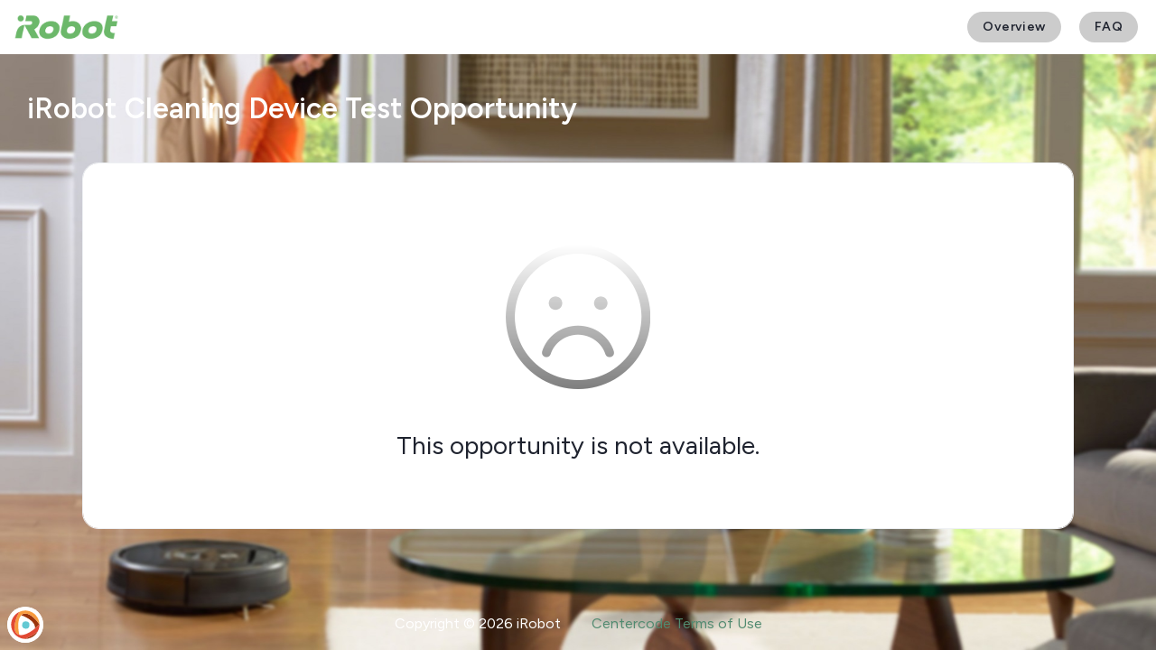

--- FILE ---
content_type: text/html
request_url: https://irobot.centercode.com/key/RVCTest3
body_size: 13551
content:

<!--ECID:    ecid_keyget:-901
-->

<!--ECID:    ecid_gatewayget_45643d3e2caa435aa8206a520010337a:0
-->

<!--ECID:    ecid_gatewayget_:0
-->

<!--ECID:    ecid_gatewayget_:0
-->
<!DOCTYPE html>
<html data-ui-version="1.7" data-site-outer data-dev-mode="false" data-page-level-0 data-page-id="3647" data-page-width="default" data-page-layout="layout-letter" data-page-form="unset" data-page-pdf="false" data-ui-device="desktop" data-ui-theme="90f0389f416e460c8126e3dbc8de1211" data-ui-panel-type="single" data-ui-panel-mode="none" data-ui-paper="false" data-ui-submit-bar="unset" data-ui-next-bar="unset" data-ui-entity="unset" data-ui-gradients="false" data-ui-flat="true" data-ui-nav="false" class="notreportgenerator implementation-type-live stickyfooter outer">
<head>
<meta http-equiv="content-type" content="text/html; charset=UTF-8">
<meta http-equiv="X-UA-Compatible" content="IE=Edge">
<style id="acj">#myform { display: none !important; }</style>
<noscript>
<div class="infobox info-warning info-body-only">
<div class="infobox-inner">

<span class="infobox-icon" aria-hidden="true"></span>
<div class="infobox-body">This site needs JavaScript to work. Disable any script blockers and refresh this page.</div>

</div>
</div>
</noscript>
<script type="text/javascript">
if (self === top) {
    var acj = document.getElementById('acj');
    acj.parentNode.removeChild(acj);
} else {
   top.location = self.location;
};

if (top.location.href.substring(0, 29) != 'https://irobot.centercode.com') {
    top.location.href = 'https://irobot.centercode.com/welcome/default.html?invalid_referrer=' + escape(self.location.href);
};

</script>
<title>iRobot Cleaning Device Test Opportunity</title>
<link rel="preconnect" href="https://fonts.googleapis.com">
<link rel="preconnect" href="https://fonts.gstatic.com" crossorigin>
<link href="/global/style/font-family.html?s=a007fddfe1d840d9a73e636ed2bc1247&v=20251120100605" rel="stylesheet" id="font-family-sheet" type="text/css">
<link rel="stylesheet" type="text/css" href="/global/style/default/utility.min.css?v=20260115.468-mn">
<link rel="stylesheet" type="text/css" href="/global/style/icons/font-awesome-v6.4.2/css/all.min.css?v=20260115.468-mn">
<link rel="stylesheet" type="text/css" href="/global/style/default/sweetalert.css?20260115.468-mn">
<link rel="stylesheet" type="text/css" href="/global/style/default/select2.min.css?20260115.468-mn">
<link rel="stylesheet" type="text/css" href="/global/style/default/jquery.jgrowl.min.css?v=20260115.468-mn" media="all">
<link rel="stylesheet" type="text/css" href="/global/style/default/style.css?v=20260115.468-mn">
<link rel="stylesheet" type="text/css" href="/global/style/default/tables.css?v=20260115.468-mn">
<link rel="stylesheet" type="text/css" href="/global/style/default/form-dynamic.css?v=20260115.468-mn">
<link rel="stylesheet" type="text/css" href="/assets/thirdparty/centercode_ckeditor/styles/sitecontent.css?v=20260115.468-mn">
<link rel="stylesheet" type="text/css" href="/global/style/css/style-adv.css?v=20260115.468-mn">
<link rel="stylesheet" type="text/css" href="/global/style/css/style-adv-desktop.css?v=20260115.468-mn">

<link rel="stylesheet" id="theme-sheet" type="text/css" href="/global/style/theme.html?version=90f0389f416e460c8126e3dbc8de12112024012314015520260115468-mn&mobile=0&print=0">
<link rel="shortcut icon" type="image/x-icon" href="https://s3.us-west-2.amazonaws.com/files-irobot.centercode.com/Public/Theme/90f0389f416e460c8126e3dbc8de1211/00000000000000000000000000000003/favicon.ico">

<script type="text/javascript" src="/global/js/centercode.js?20260115.468-mn"></script>
<script type="text/javascript" src="/global/js/centercode.globals.js.html?s=a007fddfe1d840d9a73e636ed2bc1247&v=2025112010060520260115468-mn"></script>
<script type="text/javascript" src="/global/js/colors.html?v=90f0389f416e460c8126e3dbc8de12112024012314015520260115468-mn"></script>
<script type="text/javascript">
var intSiteLevel = 0;
var strCAP = '9a4a7091e940403abaf6437ff150561a';
var iLvl = '0';
var _s3AvatarPath = 'https://s3.us-west-2.amazonaws.com/files-irobot.centercode.com/Public/Avatars/AV_64.jpg';
var ccServerDateOffset = Math.round(((new Date('1/22/2026 2:57:29 AM')) - (new Date())) / 1000);
var m_blnDCDisable = false;
var userDateFormat = 'm/d/Y';
var ma_qsSearchAreaChangedGlobal = 'Click the \u003Cb\u003ESearch\u003C/b\u003E button to search globally or choose a specific area to search.';
var hasGlobalUserSearchAccess = false;
</script>
<script type="text/javascript" src="/global/js/jquery-3.7.1.min.js"></script>
<script type="text/javascript" src="/global/js/jquery-migrate-3.4.1.min.js"></script>
<script type="text/javascript" src="/global/js/jquery-ui-1.13.2.min.js"></script>
<script type="text/javascript" src="/global/js/jquery.jgrowl.min.js"></script>
<script type="text/javascript" src="/global/js/header.js?20260115.468-mn"></script>
<script type="text/javascript" src="/global/javascript.js?20260115.468-mn"></script>
<script type="text/javascript" src="/global/cookie.js?20260115.468-mn"></script>




</head>

<body class="layout-letter enterprise publ landing displayavatar outer-opportunity-inactive pageid3647 zindex structure">
<div id="lightbox" style="z-index: 9999;position:relative;display:none;"></div>
<form autocomplete="off" id="myform" name="myform" action="/enter/" method="post">
<input type="hidden" name="CCLK" id="CCLK" value="">
<input type="hidden" name="pCCLKf" id="pCCLKf" value="">
<script>var m_PCCLK = '';</script>

<div class="sitebackground " style="background-image: url('https://s3.us-west-2.amazonaws.com/files-irobot.centercode.com/Public/Theme/90f0389f416e460c8126e3dbc8de1211/00000000000000000000000000000005/outer_background.jpg');">

</div>

<div class="sitelayout">
    <header class="flex cc-color-bg--header text-14 h-60 w-full print-hidden fixed z-50" role="navigation">
        <a href="/" class="flex cc-color-bg--header font-semibold  no-underline items-center px-15" tabindex="0" aria-label="iRobot User Testing">
                <img class="h-30" src="https://s3.us-west-2.amazonaws.com/files-irobot.centercode.com/Public/Theme/90f0389f416e460c8126e3dbc8de1211/00000000000000000000000000000001/iRobot_Logo_Web_300.png" alt="iRobot User Testing" aria-hidden="true">
        </a>

<div class="flex-center ml-auto px-10">
        <a href="/overview" tabindex="0" class="
                    bttn
                    flex-center
                    text-14
                    my-0
                    mx-10
                    py-0
                    blocky-shadow
                    hover:opacity-75
                    cc-color-bg--submenu
                " style="height: 34px;">
            <span class="cc-color-fg--submenu-text">
                Overview
            </span>
        </a>
        <a href="/faq" tabindex="0" class="
                    bttn
                    flex-center
                    text-14
                    my-0
                    mx-10
                    py-0
                    blocky-shadow
                    hover:opacity-75
                    cc-color-bg--submenu
                " 
                style="height: 34px;"
            >
            <span class="cc-color-fg--submenu-text">
                FAQ
            </span>
        </a>
</div>    </header>
<div class="title-bar-spacer h-60 print-hidden"></div>
<div id="page-title" class="flex-center relative
        w-full page-title px-30
    "

    style="min-height: 120px;"
    role="banner"
>
        <div class="flex items-center justify-between flex-grow page-title-outer-container gap-20">
        <div
            class="
                page-title-container
                flex-wrap
                    py-15
            "
        >
            <div class="flex items-center">
                <div>
                    <div class="flex items-center justify-baseline">
                        <h1
                            id="page-title-header"
                            class="
                            font-semibold
                                text-32
                        "
                        >
                            iRobot Cleaning Device Test Opportunity
                        </h1>
                    </div>
                </div>

            </div>
        </div>


    </div>
</div>
<div id="main" class="sitecontent" role="main" aria-labelledby="page-title-header">

<div class="pagelayout default">
<div class="pageouter ">

<div class="pagetopbar hide">

</div>

<div class="page">

<div class="pagebody">

<div class="terminal-message">
<div class="fa-icon padupmd paddownlg">
<i class="fal fa-fw fa-10x fa-frown"></i>
</div>

<div class="terminal-message__description">
This opportunity is not available.
</div>


</div>

</div><!-- .pagebody -->


<input type="hidden" name="refpath" id="refpath" value="">

<input type="hidden" name="ecid_loadgw" id="ecid_loadgw" value="-901">

<input type="hidden" name="ecid_loadgw2" id="ecid_loadgw2" value="0">

<input type="hidden" name="hid_key" id="hid_key" value="RVCTest3">

<input type="hidden" name="hidAltButton" id="hidAltButton" value="">

<input type="hidden" name="pagestate" id="pagestate" value="gatewayinactive">





</div><!--.page-->
</div><!--.pageouter-->
</div><!--.pagelayout-->
</div><!--.sitecontent-->

<footer class="sitefooter" role="contentinfo">
<div class="sitefooter-inner ">
<div class="sitefooter-inner-inner">
<span class="footer-item">Copyright © 2026 iRobot</span>
<span class="footer-item"><a href="https://www.centercode.com/legal/platform-terms" target="_blank" tabindex="0">Centercode Terms of Use</a></span>
    <a href="https://centercode.com/powered/?utm_medium=referral&amp;utm_source=iRobot&amp;utm_campaign=Platform_Footer" class="poweredby" target="_blank">
        <div
            class="poweredby-unfurl unfurl-minimized"
            
        >
            <div class="poweredby-logo-container flex justify-center">
                <img class="poweredby-logo self-center" src="/assets/branding/centercode_icon.svg">
            </div>
            <span class="poweredby-tagline">Powered by Centercode</span>
        </div>
    </a>
</div><!--sitefooter-inner-inner-->
</div><!--sitefooter-inner-->
</footer><!--sitefooter-->

</div><!--.sitelayout-->
</form><!--form-->

<!--TIME: 0.048s COMMUNITYID: 9A4A7091-E940-403A-BAF6-437FF150561A-->


<script type="module" src="/global/js/alpine-2.8.0.min.js?v=20260115.468-mn"></script>
<script nomodule src="/global/js/alpine-ie11-2.8.0.min.js?v=20260115.468-mn" defer></script>
<script src="/global/js/centercode.globals-deferred.js.html?cap=9A4A7091-E940-403A-BAF6-437FF150561A&l=0&v=2025112010060520260115468-mn"></script>
<script type="text/javascript" src="/global/js/select2.min.js?20260115.468-mn"></script>
<script src="/global/js/centercode.forms.js?20260115.468-mn"></script>
<script src="/global/js/jquery.ba-throttle-debounce.min.js?20260115.468-mn"></script>
<script src="/global/js/sweetalert.min.js?20260115.468-mn"></script>
<script src="/global/js/centercode.navigation.js?v=20260115.468-mn"></script>


<script src="/global/js/centercode.globals-reporting-deferred.js.html?cap=9A4A7091-E940-403A-BAF6-437FF150561A&l=0&v=2025112010060520260115468-mn" type="text/javascript"></script>

<script>$(function(){

});</script>

<script src="/global/js/centercode.modal.js?20260115.468-mn"></script>




<script>
  if ('serviceWorker' in navigator) {
      navigator.serviceWorker.register('/centercode.media-service-worker.js').then(function(registration) {
          //console.log('Service Worker registered with scope:', registration.scope);

          navigator.serviceWorker.addEventListener('message', (event) => {
              if (event.data.type === 'REQUEST_SIGNATURE') {

                  //console.log("REQUEST_SIGNATURE EVENT RECIEVED, baseStreamingPath:", event.data.baseStreamingPath);

                  var playerElement = $('[data-cdn-base-path="' + event.data.baseStreamingPath + '"]');

                  //console.log('playerElement', playerElement);

                  var signature = playerElement.attr('data-signature');

                  //console.log('Signature to send back', signature);

                  handleServiceWorkerRequest({ signature: signature }, event.ports[0]);
              }
          });
      }).catch(function(error) {
          console.log('Service Worker registration failed:', error);
      });

      function handleServiceWorkerRequest(message, port) {
          //console.log('Message from service worker:', message);

          const response = { type: 'PUSH_SIGNATURE', signature: message.signature };
          port.postMessage(response);
      }
  }
</script>

<input type="hidden" id="visitor"
  data-user-id=""
  data-user-email=""
  data-user-first-name=""
  data-user-last-name=""
  data-user-creation-date=""

  data-level="0"
  data-implementation-id="e63c177dc8da414cbd40efbf0abfc176"
  data-implementation-creation-date="Jun 21 2016 12:00AM"
  data-implementation-type="Live"
  data-company-name="iRobot"
  data-community-name="iRobot User Testing"
  data-project-id=""

  data-license="Enterprise 2019"
  data-version="20260115.468-mn"
  data-csm-fullname="Ryan Calzaretta"
  data-service-credits-avail="0"
  data-hubspot-portal-id="6039523"
  data-hubspot-token=""
  data-hubspot-token-refresh=""
>
</body>
</html>


--- FILE ---
content_type: text/css
request_url: https://irobot.centercode.com/global/style/font-family.html?s=a007fddfe1d840d9a73e636ed2bc1247&v=20251120100605
body_size: 112
content:

@import url("https://fonts.googleapis.com/css2?family=Figtree:wght@300;400;600;700;900&display=swap");

  :root {
    --cc-font-family: "Figtree", "Arial", sans-serif;
  }
  

--- FILE ---
content_type: text/css
request_url: https://irobot.centercode.com/global/style/default/style.css?v=20260115.468-mn
body_size: 510540
content:
/*Centercode Default Style*/

/* ----------------------------------------------------------------------
  CSS GUIDELINES AND NAMING CONVENTIONS: YYYY
  https: //medium.com/@drublic/css-naming-conventions-less-rules-more-fun-12af220e949b
  http: //cssguidelin.es/
---------------------------------------------------------------------- */

/*
  MEDIA QUERIES USED
  @media (max-width: 367px) - decrease google captcha size, allow 100% width for listtable primary div
  @media (max-width: 780px) - narrow view for fullscreen modal
  @media (max-width: 650px) - MEDIUM SCREEN SIZE
  @media (max-width: 480px) - SMALL SCREEN SIZE
  @media (max-width: 320px) - XSMALL SCREEN SIZE
  @media (max-width: 1370px) - LAYOUT DISTFREE NEEDS TO ADJUST TOPBAR AREA...
*/

/**––––––––––––––––––––––––––––––––––––––––––––––––––––––––*/
/*INDEX*/

    /*FONTS*/
    /*Z-INDEX*/
    /*FOCUS*/
    /*BORDER-RADIUS*/
    /*GLOBAL RESETS*/
    /*SITE LAYOUT*/
    /*PAGE LAYOUT*/

    /*GLOBAL ELEMENTS –––––––––––––––*/
    /*GLOBAL ELEMENTS - ICONS*/

    /*GLOBAL COMPONENTS –––––––––––––––*/
    /*GLOBAL COMPONENTS - TABS*/
    /*GLOBAL COMPONENTS - TAB BAR*/
    /*GLOBAL COMPONENTS - BUTTONS*/
    /*GLOBAL COMPONENTS - FORM ELEMENTS*/
    /*GLOBAL COMPONENTS - DIV TABLES*/
    /*GLOBAL COMPONENTS - COLUMNS*/
    /*GLOBAL COMPONENTS - GRIDS*/
    /*GLOBAL COMPONENTS - FORM CONTAINERS*/
    /*GLOBAL COMPONENTS - LOG LIST*/
    /*GLOBAL COMPONENTS - INFOBOXES*/
    /*GLOBAL COMPONENTS - SECTION ITEM TITLE*/
    /*GLOBAL COMPONENTS - PAGE SECTIONS*/
    /*–––––––––––––––––––––––––––––––––*/

    /*3RD PARTY COMPONENTS ––––––––––––*/
    /*3RD PARTY COMPONENTS - FILE UPLOAD LIGHTBOX*/
    /*3RD PARTY COMPONENTS - SWEET ALERT*/
    /*3RD PARTY COMPONENTS - QTIP*/
    /*3RD PARTY COMPONENTS - REDACTOR*/
    /*3RD PARTY COMPONENTS - CALENDAR*/
    /*3RD PARTY COMPONENTS - UI DIALOG*/
    /*–––––––––––––––––––––––––––––––––*/

    /*PAGE LEVEL COMPONENTS –––––––––––*/
    /*–––––––––––––––––––––––––––––––––*/

    /*GLOBAL MODULES ––––––––––––––––––*/
    /*GLOBAL MODULES - DEV TOOL*/
    /*GLOBAL MODULES - TOOL BARS*/
    /*GLOBAL MODULES - PAGINATION*/
    /*GLOBAL MODULES - USER DISPLAY*/
    /*GLOBAL MODULES - AVATAR LIGHTBOX*/
    /*–––––––––––––––––––––––––––––––––*/

    /*INTERNAL MODULES*/
    /*EXTERNAL MODULES*/
    /*PAGE SPECIFIC STYLES*/
    /*REPORTING PDF*/
    /*UTILITIES*/
    /*REFACTORS AND OVERRIDES*/
    /*BROWSER SPECIFIC STYLES*/
    /*BROWSER OVERRIDE STYLES*/
    /**––––––––––––––––––––––––––––––––––––––––––––––––––––––––*/
/**Variables*/
:root {
    /* Border Radius */
    --border-radius-none: 0;
    --border-radius-base: 6px;
    --border-radius-md: 12px;
    --border-radius-lg: 18px;
    --border-radius-full: 9999px;

    /* Shadows */
    --shadow-panel: 0 2px 6px rgba(0, 0, 0, 0.20) !important;
    --shadow-panel-upward: 0 -2px 6px rgba(0, 0, 0, 0.20) !important;
    --shadow-element:  0px 2px 4px rgba(0, 0, 0, 0.15) !important;
    --shadow-element-focus: 0 1px 1px rgba(31, 35, 47, 0.075) inset, 0 0 8px rgba(102, 175, 233, 0.6) !important;
    --shadow-element-error-focus: 0 1px 1px rgba(31, 35, 47, 0.075) inset, 0 0 6px #e27c79 !important;

    /* Borders */
    --border-panel: solid 1px #EEF0F3;
}

/**––––––––––––––––––––––––––––––––––––––––––––––––––––––––*/
/**TAILWIND NORMALIZATION OVERRIDES*/

    /*
       Override some of the Tailwind normalization
       definitions to avoid negative effects on
       areas that expect default user agent styles.
    */

    h1,
    h2,
    h3,
    h4,
    h5,
    h6 {
        font-size: revert;
        font-weight: revert;
    }

    ul, ol {
        margin: revert;
        padding: revert;
        list-style-type: revert;
    }

/**––––––––––––––––––––––––––––––––––––––––––––––––––––––––*/
/**LAZY LOAD FOR EDITOR*/

    [data-editor-lazy-load] {
        position: relative;
    }

/**––––––––––––––––––––––––––––––––––––––––––––––––––––––––*/
/**Z-INDEX*/
    /**DEV TOOLS*/
    .devtools {
        z-index: 1056;
    }

    /**TOP BAR*/
    .topbar {
        z-index: 1055;
    }

    /**TOOL LIST*/
    .toollist a {
        z-index: 50;
    }

    /**DIALOG (JQUERY UI) AKA MODAL - LIGHTBOX*/
    .zindex .ui-widget-overlay {
        z-index: 8000000;
    }

    .zindex .ui-dialog {
        z-index: 8000001;
    }

     /**SESSION WARNING DIALOG - MUST HAVE THE HIGHEST Z-INDEX */
    .zindex .ui-widget-overlay[data-ui-content="session-timeout"] {
        z-index: 8000003;
    }

    .zindex .ui-dialog[data-ui-content="session-timeout"] {
        z-index: 8000004;
    }

    /**MODAL - FULL SCREEN*/
    .zindex.modal_lock .pane {
        z-index: 8000000;
    }

    /*override inline style from qtip itself*/
    .zindex .qtip.qtip-modal {
        z-index: 8000001!important;
    }

    /**COLOR PICKER*/
    /*override third party resources*/
    #colorbox,
    #cboxOverlay,
    #cboxWrapper {
        z-index:8000002!important;
    }

    /**GROWL*/
    .jGrowl {
        z-index:8000001;
    }

    /**INFOBOX*/
    .infobox-fade {
        z-index:8000001;
    }

    .infobox-fixed {
        z-index:6000000;
    }

    /**SITE TOP BAR*/
    .layout-letter .sitetopbar {
        z-index: 2;
    }

    .layout-letter .sitelayout {
        z-index: 1;
    }

    /**PAGE BOTTOM BAR*/
    .pagefixedbtmbar{
        z-index:3000000;
    }

    /*override inline style from qtip*/
    .z-index-higher-than--pagefixedbtmbar {
        z-index: 3000001!important;
    }

    /**CALENDAR*/
    .calendar {
        z-index:3000001;
    }

    /*SWEET ALERT*/
    .sweet-overlay {
        z-index: 4000000;
    }

    .sweet-alert {
        z-index: 4000001;
    }

    /**REDACTOR*/
    .redactor-editor,
    .redactor-box,
    .redactor-box textarea {
        z-index: auto;
    }

    .redactor-link-tooltip {
        z-index: 99;
    }

    .redactor-toolbar {
        z-index: 100;
    }

    .redactor-air,
    .redactor-dropdown {
        z-index: 1052;
    }

    /**REDACTOR MODAL*/
    #redactor-modal-overlay,
    #redactor-modal-box,
    #redactor-modal {
        z-index: 1055 !important;
    }

    /**REDACTOR FULLSCREEN*/
    .redactor-box-fullscreen {
        z-index: 1053 !important;
    }

    .redactor-fullscreen-active .redactor-dropdown {
        z-index: 1054;
    }

    .redactor-fullscreen-active .pagefixedbtmbar {
        display:none;
    }

    /*QTIP*/
    .qtip-lightbox {
        z-index:8000002!important;
    }

    /**CKEDITOR WYSIWYG - FULLSCREEN*/
    .cke_maximized {
        z-index: 3000001!important;
    }

/**––––––––––––––––––––––––––––––––––––––––––––––––––––––––*/
/**FOCUS*/

    :focus {
        outline: #66AFE9 auto 5px;
    }

    .form-control:focus,
    input:not([type=button]):focus,
    select:focus,
    textarea:focus,
    [contenteditable="true"]:focus {
        border: 1px solid #66AFE9 !important;
        outline: none !important;
        box-shadow: var(--shadow-element-focus) !important;
    }

    input[type="checkbox"]:focus,
    input[type="radio"]:focus {
        outline: #66AFE9 auto 5px !important;
        box-shadow: var(--shadow-element-focus) !important;
    }

/**––––––––––––––––––––––––––––––––––––––––––––––––––––––––*/
/**BORDER RADIUS*/

    .section-header span .sel, .stringlist .pagecount div
    {border-radius: 2px;}
    .itemhard, .open .more, .titletool .sel, .wikihistory .size, .wikilist .size, .wikistats .size, .wikihistory .active, .wikihistory .rejected,
    select, textarea, .pass, .date, .assignplatform .hidden, .listin small a, .statuslabel, .kb .deep, .charlimit .zero, .charlimit .danger, .charlimit .ok
    {border-radius: var(--border-radius-md);}
    .btn, .menudrop, .rollmenusmall a, .wikiauthor, .wikilocked, .wikiunapproved, .wikideactivated, .wikiunapprovededits, .wikieditnow a, .wikiresolve, .wikiconflict,
    .article .comments .count, .teamtype_access .tooltip, .draftload, a.tooltip:hover span, .devtools a.tool, .login .txt, .siteerror, .assignplatform .atpchange
    {border-radius: 4px;}
    .hint, .listin .key, .listin .num.circle .sub, .savingform, .listin .rownew .security, .taskdesc p, .secbody.assignplatform
    {border-radius: 6px;}

    .menudropoff,
    .projtools .intro,
    .dv,
    .ui-widget-shadow,
    .thread .post .tools span,
    .listin .rowempty,
    .listin .rownew-inner {
        border-radius: var(--border-radius-lg);
    }

    .top-corners-rounded,
    .top-corners-rounded > .InlineHelp-outer,
    .top-corners-rounded > .section-header {
        border-radius: 9px 9px 0px 0px!important;
    }

/**––––––––––––––––––––––––––––––––––––––––––––––––––––––––*/
/**GLOBAL RESETS*/

    hr.submit {display:none;} /*DOING*/
    .deep label {font-weight:normal;font-size:15px;margin:0;} /*ONLY USED IN KNOWLEDGE BASE SEARCH*/
    /**PRINT*/
    body.print {
        background:#fff!important;
        padding:20px;
    }
    body.print .pagetitle {
        margin-top: -20px;
    }
    body.print.layout-letter {
        background: #fff;
        color: #1F232F;
    }
    /**PRINT PREVIEW*/
        /*
            printpreview--emailpopup
            printpreview--forum
            printpreview--forumtopic
            printpreview--tasklist
        */
        body.printpreview {
            margin: 0;
            padding: 0;
        }
        body.print p {
            margin-bottom: 20px;
        }
        .printpreview:before {
            content: "";
            position: absolute;
            top: 0;
            left: 0;
            width: 100%;
            height: 100%;
            z-index: 0;
            background: #fff;
        }
        .printpreview .pagelayout.full {padding: 0;}
        .printpreview .pageouter {min-width: 400px;}
        .printpreview .page {box-shadow: none;}

    /**STRUCTURAL*/
        * {box-sizing: border-box; -webkit-font-smoothing: antialiased;padding:0;margin:0;}
        a[disabled] {opacity:0.65;text-decoration:none!important;}
        html.notreportgenerator {display:table;width:100%;height:100%;min-width:320px;} /*This is not compatible with ABCPDF*/
        table {width: 100%;border-collapse: collapse;border-spacing: 0;}
        ul, ol {padding-left: 12px; margin-bottom: 20px;}
        ul li {margin-left: 20px; margin-bottom: 5px;}
        ol li {list-style-type: inherit; margin-left: 24px; margin-bottom: 4px;}
        /**SITE LAYOUT*/
            .sitelogo img {
                display: block; /*NOTE: prevents unwanted bottom whitespace*/
                margin: 0 auto;
            }
        .page fieldset,
        .pane fieldset,
        .ui-dialog fieldset /*TODO: make sure jQuery UI css does not override this*/
        {border:none;margin: 0;padding: 0;min-width: 0;}
        .page select,
        .pane select,
        .ui-dialog select /*TODO: make sure jQuery UI css does not override this*/
        {-moz-appearance:menulist;-webkit-appearance:menulist-button;display:inline-block;}
        .page select[multiple],
        .pane select[multiple],
        .ui-dialog select[multiple] /*TODO: make sure jQuery UI css does not override this*/
        {display:inline-block;width:100%;}
        .bttn[disabled],
        .bttn.disabled,
        .bttn-ft[disabled], /*TODO: bttn-ft is temporary until a designer can come in and fix this*/
        .bttn-ft.disabled {
          cursor: not-allowed;
        }
    /**TYPOGRAPHY*/
        html {
            line-height: 1.2;
            font-size: 16px;
            font-family: var(--cc-font-family);
            font-variant-ligatures: none;
        }
        .page code,
        .pane code,
        .ui-dialog code {
            font-family: 'Source Code Pro', Menlo, Consolas, Monaco, monospace;
            white-space:pre;
            white-space:pre-wrap;                  /* css-3 */
            white-space:-moz-pre-wrap !important;  /* Mozilla, since 1999 */
            white-space:-pre-wrap;                 /* Opera 4-6 */
            white-space:-o-pre-wrap;               /* Opera 7 */
            word-wrap: break-word;                 /* Internet Explorer 5.5+ */
        }
        .page p,
        .pane p,
        .ui-dialog p
        {margin-bottom: 20px;}
        .page p.lead,
        .pane p.lead,
        .ui-dialog p.lead
        {font-size: 21px;line-height: 1.4;margin: 0;}
        u.lbl {text-decoration: none;}
        /**TITLE*/
            .pageheader {
                padding: 0 40px;
                height: 100px;
                background: #ffffff;
                border: #ebebeb 1px solid;
                display: flex;
                align-items: center;
                justify-content: space-between;
            }
            .pagetitle {
                font-size: 28px;
                font-weight: 300;
            }
            .pagedescription {
                color: #676D7E;
                font-size: 14px;
            }
            .page-title-nav-trail {
                font-size: 12px;
                padding-left: 2px;
                margin-bottom: 3px;
            }
            .page-title-nav-trail a {
                letter-spacing: .5px;
            }
            .page-title-nav-trail a + a:before {
                font-family: "Font Awesome 5 Pro";
                content: "\f105";
                display: inline-block;
                font-style: normal;
                font-variant: normal;
                text-rendering: auto;
                line-height: 1;
                margin-right: 5px;
                margin-left: 5px;
            }

            .page-title-meta {
                text-align: right;
            }

            .page-title-meta big {
                font-size: 32px;
                font-weight: 600;
            }

            .page-title-meta small {
                font-size: 16px;
            }
            .jira-tag-link {
                font-size: 12px;
                font-weight: bold;
                background-color: #2150D3;
                color: #fff!important;
                padding: 8px 12px;
                border-radius: var(--border-radius-full);
                line-height: 1;
                text-decoration: none;
                margin: 0 10px;
                white-space: nowrap;
            }
            .jira-tag-link i {
                margin-right: 4px;
            }
            .jira-tag-link:hover,
            .jira-tag-link:focus {
                text-decoration: none;
                opacity: .7;
            }

        /**SECTION ITEM HEADERS*/
            .page h4,
            .pane h4,
            .ui-dialog h4 {
                font-size: 18px;
                margin: 20px 0 10px 0;
                color: #1F232F;
            }
            .page h5,
            .pane h5,
            .ui-dialog h5 {
                font-size: 16px;
                margin: 35px 0 10px 0;
                color: #1F232F;
                font-weight: normal;
            }
            .ui-dialog-content h4:first-child,
            .ui-dialog-content h5:first-child {
                margin-top: 0;
            }
        /*SUBTEXT*/
            .subtext {
                color: #676D7E!important;
                font-weight: normal;
                font-size: 14px;
            }
            .rowgrouphdr .subtext {
                color: inherit!important;
                opacity: 0.6;
            }
            .form-err .subtext {
                color: #D95151!important;
            }
            
        /*Lowercase global lang tag*/
            .lcase {
                text-transform: lowercase !important;
            }

        [data-convert-sentence-case] {
            position: absolute;
            background-color:  #C4580A;
            box-shadow: inset -1px -1px 0px rgba(0, 0, 0, 0.25);
            color: #FFF;
            padding: 8px;
            border-radius: 6px;
            font-size: 14px;
            margin-top: 6px;
            margin-left: -38px;
        }

        #viewname + [data-convert-sentence-case] {
            position:  relative;
            margin-top: 35px;
        }

        /**PSEUDO HEADERS*//*TODO: WRAP WITH APPROPRIATE HTML TAGS SO CSS CAN BE SHARED FOR FONT COLOR...*/
            /* .feedbacktitle {font-size: 18px; color: #1F232F;margin: 20px 0 5px 0;font-weight:bold;} */
            .leftnavback li.head,
            .tipinner
            {color: #1F232F;}
        /**HEADER UTILITIES*/
            .light {color: #888F9F; font-weight: normal;}
            .standout {color: #B90000;font-size: inherit;}
            .page h2 small,
            .pane h2 small,
            .ui-dialog h2 small, /*TODO: make sure jQuery UI css does not override this*/
            .page h2 .light,
            .pane h2 .light,
            .ui-dialog h2 .light /*TODO: make sure jQuery UI css does not override this*/
            {
                font-size: 60%;
                display: inline-block;
            }
            /*TODO: REVISIT ON REFACTOR*/
            /*NOTE: PREVENT PAGE TITLE LINKS ON OUTER PAGES FROM RECEIVING SMALLER FONT SIZE*/
            body:not(.publ) .pane h2 a,
            body:not(.publ) .ui-dialog h2 a,
            body:not(.publ) h2 i
            {font-size: 60%;}
            /*NOTE END*/
            /*TODO END*/
            .page h5.alpha,
            .pane h5.alpha,
            .ui-dialog  h5.alpha
            {margin-top: 0;}
            /*OLDER RULES*/
            .page h5.pretable,
            .pane h5.pretable,
            .ui-dialog  h5.pretable
            {margin: 20px 0 8px 0;}
            .page h5.pretable.alpha,
            .pane h5.pretable.alpha,
            .ui-dialog  h5.pretable.alpha
            {margin-top: 5px;}
            .page h5 small,
            .pane h5 small,
            .ui-dialog  h5 small
            {font-weight: normal;}
            .page label.alpha h5,
            .pane label.alpha h5,
            .ui-dialog label.alpha h5
            {margin-top: 0;}
        /**FORMS*/
            /**FORM ITEM - TITLE*/
                .form-item-title .subtext {
                    position: relative;
                    top: -1px;
                }
            /**HEADERS*/
            .page label,
            .pane label,
            .ui-dialog label {
                font-size: 16px;
                color: #1F232F;
                font-weight: normal;
            }
            .page [data-form-mode="viewing"] label {
                color: #aab1c1;
            }
            label.sublabel {
                font-size: 12px;
                margin-bottom: 10px
            }
            /**EXCEPTIONS*/
            .form-checkbox.disabled, .form-radio.disabled {} /*PLACEHOLDER, USED IN DISTRIBUTED VALUES*/
            .form-checkbox label, .form-radio label {font-weight:normal; margin:0;}
            .form-checkbox__label {
                /*NOTE: Use this on <label> to display block the clickable area*/
                display: block;
                padding: 11px 10px 9px;
                border-radius: 3px;
            }
            .form-checkbox .form-checkbox__label input[type="checkbox"] {
                margin: 0 7px 0 0;
                position: relative;
                top: 1px;
            }
            .form-checkbox__label--alert {
                background-color: #FFF9C4;
                border: 1px solid #FFF59D;
            }
            .form-item+.form-checkbox-set,
            .form-inline+.form-checkbox-set,
            .form-item+.form-checkbox,
            .form-item+.form-radio,
            .form-inline+.form-radio
            {margin-top:10px;}
            .chkitem label,
            [class*="feedbackcontrol"] label,
            label.form-label-inline,
            .chk+label,
            label.radio-wrapped
            {font-weight:normal;margin:0;}
            /**WHITESPACE OVERRIDES FOR FORMS*/
            .feedbackcontrol .up-item {margin-top:0;}
        /**H3*/
            .well .section.vflist .section-header {background: none!important;color: #1F232F!important;padding:0;margin:5px 0 0 0;}
            .well .section.vflist .section-header+.section-content {padding-top:5px;}
            .well .section.vflist #filitems {border: 1px solid #D8DCE5;border-collapse:separate;border-radius:3px;}
            .well .section.vflist #filitems td:first-child {padding-left:10px;}
    /**LINKS*/
        a {text-decoration: none;}
        a:hover, a:focus {text-decoration: underline;}
        a.btn:hover {text-decoration: none;}
        a[active], a.active
        {text-decoration: none;cursor: default;}
    /**UTLITIES*/
        .hidden {background-color: #EEF0F3;padding: 12px;}

    /**TRANSITIONS*/
        a:not(.toolboxitem), a:before, a:after, input {-webkit-transition:all .1s linear;-moz-animation:all .1s linear;-ms-animation:all .1s linear;animation:all .1s linear;}

/**––––––––––––––––––––––––––––––––––––––––––––––––––––––––*/
/**GLOBAL ELEMENTS - ICONS*/

    /**ICON - CENTERCODE*/
        .cc-logo-icon {
            position: relative;
            width: 22px;
            height: 22px;
            margin: 8px auto;
        }
        .cc-logo-icon [class*="icon-logo"] {
            position: absolute;
            top: 0;
            left: 0;
        }
        .cc-logo-icon .icon-logo-level1 {color:#f8993e;}
        .cc-logo-icon .icon-logo-level2 {color:#e14933;}
        .cc-logo-icon .icon-logo-level3 {color:#9b340b;}
        .cc-logo-icon .icon-logo-dot {color:#63c8d3;}
    /**ICON - COLORS BY DATA TYPE ID*/
        [data-icon-id="pii"] {
            color: #7759A1;
        }
    /**ICON - TEAM TYPES*/
        /*Center Team Type Strings*/
        .teamtype-text {
            text-align: left;
        }
    /**ICON - USER ACCOUNT USAGE*/
        .fa-circle.expired {
            color: #D95151;
        }
        .fa-circle.live {
            color: #32B588;
        }
        .fa-circle.pending {
            color: #F4D768;
        }
    /**ICON - STATUSES*/
        /**STATUS ICON BY SCOPE*/
            .status-indicator {
                display: inline-block;
            }
            .status-indicator i {
                display: none;
                font-size: 20px;
            }
            .status-indicator[data-status-scope="all"] .fas.fa-circle {
                display: inline-block;
            }
            .status-indicator[data-status-scope="some"] .fa-circle-half-stroke {
                display: inline-block;
            }
            .status-indicator[data-status-scope="none"] .far.fa-circle {
                display: inline-block;
            }
        /**STATUS COLORS BY TYPE*/
            .status-indicator[data-status-type="deleted"] i {
                color: #C9CEDB;
            }
            .status-indicator[data-status-type="previous"] i {
                color: #888F9F;
            }
            .status-indicator[data-status-type="inactive"] i {
                color: #1F232F;
            }
            .status-indicator[data-status-type="expired"] i {
                color: #D95151;
            }
            .status-indicator[data-status-type="incomplete"] i {
                color: #6785B9;
            }
            .status-indicator[data-status-type="active"] i {
                color: #32B588;
            }
            .status-indicator[data-status-type="live"] i {
                color: #32B588;
            }
            .status-indicator[data-status-type="pending"] i {
                color: #F4D768;
            }
            .status-indicator[data-status-type="rejected"] i {
                color: #D95151;
            }
            .status-indicator[data-status-type="special"] i {
                color: #7759A1;
            }
        /**STATUS ON ROW OFF*/
            .rowoff .status-indicator[data-status-type="active"] .fas.fa-circle {
                display:none;
            }
            .rowoff .status-indicator[data-status-type="active"] .fa-circle-half-stroke {
                display:inline;
                color: #888F9F;
            }
    /**ICON - OVERLAYS*/
        /**
         * NOTE: These are custom made icons. As of 2017 only
         * used for External Destinations
         */
        .cc-icon-email-html i,
        .cc-icon-email-text i,
        .cc-icon-http i,
        .cc-icon-jira i {
            padding: 4px;
            position: relative;
            width: initial;
            height: 30px;
        }
        .cc-icon-email-html i,
        .cc-icon-email-text i{
            top: -7px;
        }
        .cc-icon-jira i,
        .cc-icon-http i {
            top: -5px;
        }
        .cc-icon-email-html i:before,
        .cc-icon-email-text i:before,
        .cc-icon-http i:before,
        .cc-icon-jira i:before {
            font-size: 34px;
        }
    /**ICON - STACKED*/
        /**
         * NOTE: These are custom configured stack icon used
         * with font awesome icons.
         */
        .cc-fa-stack {
            position: relative;
            display: block; /*NOTE: firefox freaks out without*/
            top: 1px;
            float: left;
        }

        .cc-fa-stack--sub {
            position: absolute;
            right: -1px;
            bottom: 7px;
            font-size: 0.7em;
            line-height: 1;
            text-shadow: #fff -1px 0px 0px, #fff 0 -1px 0px;
        }
        /**ICON - STACKED - ADJUSTMENTS*/
        .cc-fa-stack--macro-scheduled .cc-fa-stack--sub {
            right: 2px;
        }
        .cc-fa-stack--report-new .cc-fa-stack--main {
            top: 1px;
            position: relative;
            right: -1px;
        }
        .cc-fa-stack--report-new .cc-fa-stack--sub {
            top: 8px;
            right: -2px;
        }
    /**ICONS - CUSTOM - INSERT ABOVE - ICOMOON*/
        .cc-fa-stack--insert-above {
            height: 15px;
            width: 15px;
            margin: 9px 8px;
            top: 0;
        }
        .cc-fa-stack--insert-above .icon-insert-above-dark {
            opacity: 1;
            position: absolute;
            left: 0;
        }
        .cc-fa-stack--insert-above .icon-insert-above-light {
            opacity: 0.6;
            position: absolute;
            left: 0;
        }

    /**ICONS - FORM HINTS */
        .hint-icon {
            margin-left: 5px;
            font-size: 0.6875em;
            color: #1F232F;
        }

        h5.title-hint-icon,
        .title-hint-icon h5 {
            display: inline-block;
        }

        .title-hint-icon i {
            margin-left: 0;
        }

        .em-sendtest-processing .fa-spinner.fa-pulse.fa-fw {
            width: 16px;
        }

/**––––––––––––––––––––––––––––––––––––––––––––––––––––––––*/
/**GLOBAL COMPONENTS - SITE LAYOUT*/
    /* SITE NAV */
    nav a.cc-color-bg--header,
    nav button.cc-color-bg--header
    {
        transition: none;
    }
    
    nav button,
    nav button:focus,
    nav a,
    nav a:focus {
        outline: none;
    }

    nav button:focus-visible,
    nav a:focus-visible {
        outline: #66AFE9 auto 5px;
    }
        
    .siteinfo {display: none;}
    /**SITE BANNER*/
        .sitebanner {
            padding: 20px 10px 20px 20px;
        }
        .sitebanner-inner {
            min-height: 76px;
            display: table;
            width: 100%;
            border-collapse: collapse;
            border-spacing: 0;
        }
        .sitebanner-item {
            display: table-cell;
            vertical-align: middle;
        }
        .sitebanner-tools {
            vertical-align: bottom;
        }
        .sitebanner .sitebanner-logo img {
            display: block;
            max-height: 100%;
        }
    /**SITE USER INFO*/
        .site-user-info:after {
            content: "";
            display: table;
            clear: both;
        }
        .siteusrinfo-inner {
            display: table;
            float: right;
        }
        .siteusrinfo-inner .siteusrinfo-item {
            margin: 0;
            display: table-cell;
            vertical-align: middle;
            cursor: pointer;
        }
        .siteusrinfo-inner .siteusrinfo-item.siteusrinfo-userlink a {
            font-size: 20px;
            text-decoration: none;
        }
        .siteusrinfo-inner .siteusrinfo-item + .siteusrinfo-item {
            padding-left: 7px;
        }
        .siteusrinfo-inner .avatar img {
            border: none;
        }
        .siteusrinfo-userlink .fa-chevron-down {
            position: relative;
            top: -2px;
            margin-right: 6px;
        }
    /**SITE PROJ JUMP*/
        .site-user-info + .site-proj-jump {
            margin-top: 10px;
        }
        .site-proj-jump {
            float: right;
        }
        .site-proj-jump.form-input-sm select{
            min-width: 197px;
            max-width: 260px;
        }
        /**ADJUSTMENTS FOR BUTTONS WITH BOTH QTIP HINT AND LIST*/
        .bttn.bttn--complex-qtip {
            position: relative;
            /*NOTE: Allows qTip contents of drop downs to be rendered inside a
                *      parent element rather than being appended to the body tag.
                *      This is necessary structure for qtip dropd downs to adjust its
                *      positioning on window/page scroll*/
            overflow: visible;
        }
        .bttn--complex-qtip .hasqtiplist {
            /*NOTE: lay this element over the button so it
                *serves as a click receiver to display the
                *support dropdown to allow the button to
                *remain responsible for the hover qtip*/
            position: absolute;
            z-index: 1;
            top: 0;
            left: 0;
            height: 100%;
            width: 100%;
        }
        /*QUICK SEARCH RESULTS*/
            .QuickSearch[data-status="empty"] {
                display:none;
            }
            .QuickSearch[data-status="results"] .listouter {
                margin-top: 50px;
            }
            .QuickSearch[data-status="results"][data-type="users"] .QuickSearch-inner {
                min-width: 480px;
            }
            .QuickSearch[data-status="results"][data-type="feedbacks"] .QuickSearch-inner {
                min-width: 580px;
            }
            .QuickSearch[data-status="results"][data-type="surveys"] .QuickSearch-inner {
                min-width: 500px;
            }
            .QuickSearch[data-status="results"][data-type="contents"] .QuickSearch-inner {
                min-width: 600px;
            }
            .QuickSearch[data-status="results"][data-type="releases"] .QuickSearch-inner {
                min-width: 600px;
            }
            .QuickSearch[data-status="results"][data-type="forum"] .QuickSearch-inner {
                min-width: 580px;
            }
            .QuickSearch[data-status="results"][data-type="tasks"] .QuickSearch-inner {
                min-width: 600px;
            }
            .QuickSearch[data-status="results"][data-type="dv"] .QuickSearch-inner {
                min-width: 750px;
            }
            .QuickSearch[data-status="results"][data-type="wikis"] .QuickSearch-inner {
                min-width: 580px;
            }
    /**SITE BAR STICKY*/
        .siteheader.sticky  {
            transition: all 0.4s ease;
        }
        .siteheader.sticky .sitebanner {
            transition: all 0.1s ease;
            visibility: hidden;
        }
/**––––––––––––––––––––––––––––––––––––––––––––––––––––––––*/
/**GLOBAL COMPONENTS - PAGE LAYOUT*/

    /**DEFAULT*/

    /**PAGE LAYOUT - DEFAULTS*/
        .sitecontent {
            padding: 0 30px 30px 30px;
        }
        .pagetopbar:not(.hide) {
            margin-bottom: 20px;
        }
        .pageouter {
            color:#1F232F;
            min-width: 720px;
            width: 720px;
            margin: 0 auto;
        }
    /**PAGE*/
    .page {
        overflow: hidden;
        margin-top: 0;
        padding: 70px;
        position: relative;
        background: #FFF;
        border-radius: var(--border-radius-lg);
        background-clip: padding-box;
    }

    /* PAGE RESET FOR PANEL PAGES */
        .page-reset .page {
            overflow: visible;
            margin: 0;
            padding: 0;
            background: none;
            border-radius: none;
            box-shadow: none;
            max-width: none;
        }

/**––––––––––––––––––––––––––––––––––––––––––––––––––––––––*/
/**GLOBAL COMPONENTS - TABS*/
    .tabs .tabs-inner {
        display: table;
        width: 100%;
        font-weight: bold;
        font-size: 17px;
        border-top: 1px solid #EEF0F3;
    }
    .tabs .tabs-item {
        display:table-cell;
        vertical-align: middle;
        position: relative;
    }
    .tabs .tabs-item+.tabs-item {
        border-left: 1px solid #EEF0F3;
    }
    .tabs .tabs-link {
        display: block;
        padding: 20px;
        text-align: center;
        color: #222;
    }
    .tabs .tabs-link:hover,
    .tabs .tabs-link:focus {
        text-decoration: none!important;
        color: #1F232F;
    }

    .tabs .tabs-item:hover {
        background-color: #E4E6EC;
    }

    .tabs-select {
        position: absolute;
        height: auto;
        width: 100%;
        text-align: center;
        bottom: -0.5em;
        left: 0;
        font-size: 30px;
        display: none;
    }
    .tabs-item#sel {
        background-color: #EEF0F3;
    }

    .tabs-item#sel:hover {
        background-color: #d9d9d9;
    }

    .tabs-item#sel .tabs-select {
        display: block;
    }
/**––––––––––––––––––––––––––––––––––––––––––––––––––––––––*/
/**GLOBAL COMPONENTS - TAB BAR*/

    .tab-bar-inner {
        display: table;
        table-layout: fixed;
        width: 100%;
        border-collapse: separate;
        background-color: #F7F8F9;
        box-shadow: var(--shadow-panel);
        min-height: 50px;
    }

    .tab-bar .tab {
        display: table-cell;
        text-align: center;
        text-decoration :none!important;
        font-weight: bold;
        border-left: 1px solid #D8DCE5;
        line-height: 1;
        min-height: 50px;
        vertical-align: middle;
    }
    .tab-bar .tab:first-child {border-top-left-radius:2px;border-bottom-left-radius:2px;}
    .tab-bar .tab:last-child {border-right:1px solid #D8DCE5;border-top-right-radius:2px;border-bottom-right-radius:2px;}
    .tab-bar .tab:hover,
    .tab-bar .tab:focus,
    .tab-bar .tab:active,
    .tab-bar .tab:active:focus,
    .tab-bar .tab.active,
    .tab-bar .tab.active:focus,
    .tab-bar .tab.active:active:focus
    {border-color: #D8DCE5!important;}
    /**TAB BAR - DISABLED*/
    .tab-bar .tab.disabled,
    .tab-bar .tab.disabled:hover,
    .tab-bar .tab[disabled],
    .tab-bar .tab[disabled]:hover {
        background-color: #EEF0F3!important;
        cursor: default;
    }
    /**TAB BAR - PAGE TOP BAR - SELECTED*/
    .tab-bar--pagetopbar .color-primary.active,
    .tab-bar--pagetopbar .color-primary.active:focus,
    .tab-bar--pagetopbar .color-primary.active:hover:focus {
        border-color: transparent!important;
    }
    .tab-bar--pagetopbar .color-primary .subtext {
        color: #fff!important;
        opacity: 0.8;
    }
    .tab-bar--pagetopbar .color-primary.active:hover {
        background-image: url(/images/css/5-dark.png);
    }
    .tab-bar--pagetopbar .color-primary .subtext {
        color: #fff!important;
        opacity: 0.8;
    }
    .tb-pagetop {margin-left: -20px;margin-right: -20px;}
    .tb-pagetop .tab {border-right: none;}
    .tb-pagetop .tab:first-child {border-left: 1px solid transparent!important;border-radius:0;}
    .tb-pagetop .tab:last-child {border-right: 1px solid transparent!important;border-radius:0;}

/**––––––––––––––––––––––––––––––––––––––––––––––––––––––––*/
/**GLOBAL COMPONENTS - BUTTONS*/

    .bttn {
        text-align: center;
        line-height: 1;
        white-space: nowrap;
        overflow:hidden;
        text-overflow: ellipsis;
        margin-top:10px;
        display: inline-block;
        margin-bottom: 0;
        vertical-align: middle;
        -ms-touch-action: manipulation;
        touch-action: manipulation;
        cursor: pointer;
        -webkit-user-select: none;
        -moz-user-select: none;
        -ms-user-select: none;
        user-select: none;
        background-image: none;
        border: 1px solid transparent;
        border-radius: var(--border-radius-full);
        box-shadow: var(--shadow-element);
    }
    .bttn:not(.bttn-icon) {
        font-size: 16px;
        letter-spacing: .03em;
        font-weight: 600;
        padding: 14px 16px;
    }
    .bttn.bttn-link.bttn-link--text {
        padding: 0;
    }
    .bttn-xs {font-size:13px;}
    .bttn-sm {font-size:15px;}
    .bttn-lg {font-size:22px;}
    .bttn:active:focus,
    .bttn:focus,
    .bttn:focus-visible
    {outline: 5px auto #66AFE9; outline-offset: 2px;}
    .bttn:focus,.bttn:hover {color: #1F232F;text-decoration: none;}
    .bttn:active:not(.disabled):not(.bttn-link), .bttn.active:not(.bttn-link) {
        background-image: none;
        outline: 0;
        -webkit-box-shadow: inset 0 3px 5px rgba(0,0,0,.125);
        box-shadow: inset 0 3px 5px rgba(0,0,0,.125);
    }

    .bttn-option.row .bttn, 
    .bttn-option.tab .bttn {
        border-radius: 0;
        border: 1px solid #C9CEDB;
        background-color: #F7F8F9!important;
        width: 100%;
        height: 100%;
        padding: 20px;
    }
    
    .bttn-option.row .bttn {
        text-align: left;
    }

    .bttn-option.row input[type="radio"][disabled]+label.bttn,
    .bttn-option.row input[type="radio"][disabled]:focus+label.bttn,
    .bttn-option.row input[type="radio"][disabled]:hover+label.bttn {
        background-color: #C9CEDB!important;
        color: #1F232F !important;
        border-color: #D8DCE5 !important;
        cursor: default;
    }

    .bttn-option.tab input[type="radio"][disabled]+label.bttn,
    .bttn-option.tab input[type="radio"][disabled]:focus+label.bttn,
    .bttn-option.tab input[type="radio"][disabled]:hover+label.bttn {
        background-color: #C9CEDB!important;
        color: #1F232F !important;
        border-color: #D8DCE5 !important;
        cursor: default;
    }

    .bttn-option.tab input[type="radio"]:checked + label.bttn .subtext {
        color: #FFFFFF!important;
    }

    .bttn-option.row i {
        margin-left: 0 !important;
        margin-right:10px;
    }

    .tbl-cont--user-agreements table {
        table-layout: fixed;
    }

    fieldset[disabled] a.bttn {pointer-events: none;}
    /**BTTN - HAS ICON*/
        /*TODO: REFACTOR BY REMOVING :not(.bttn-icon) ONCE ALL .bttns ARE APPROPRIATELY UPDATED WITH EITHER .bttn--has-icon-left OR .bttn--has-icon-right*/
        .bttn:not(.bttn-icon) i {
            margin-left: 5px;
        }
        .bttn--has-icon-left:not(.bttn-icon) i {
            margin-left: 0;
            margin-right: 5px;
        }
        .bttn--has-icon-right:not(.bttn-icon) i {
            margin-left: 5px;
            margin-right: 0;
        }
    /**BTTN - CHECKBOX BUTTON*/
        .bttn-checkbox input[type="checkbox"] {
            position: relative;
            top: -2px;
            margin-right: 10px;
        }
        .bttn-checkbox .bttn-checkbox-title {
            position: relative;
            top: 1px;
        }
        .bttn-checkbox.bttn-sm {
            font-size: 15px;
            padding-left: 14px;
            padding-right: 14px;
        }
        .bttn-checkbox.bttn-sm input[type="checkbox"] {
            top: 3px;
        }
        .bttn-checkbox.bttn-sm .bttn-checkbox-title {
            top: 4px;
        }
    /*TODO: CLEAN UP OUTDATED .btn ON REFACTOR*/
    .btn {border: 1px solid #C9CEDB; margin: 0; color: #888F9F; padding: 6px 18px; text-decoration: none; display: inline-block;font-size:18px;line-height: 1;text-shadow:none;}
    .btn:active {border: 1px solid #4C5163; color: #888F9F;}
    .btn:hover {border: 1px solid #888F9F; color: #888F9F; cursor: pointer;}
    .btn:focus {border: 1px solid #000; color: #888F9F;}
    .btn.inline {padding: 6px 9px;}
    .btn.cancel {border: none; text-decoration: underline; background: none; padding-left: 6px; text-shadow: none; box-shadow: none;font-size:15px!important;}
    .btn.cancel:hover, .btn.cancel:focus {text-decoration: none;outline: none!important;box-shadow: none;}
    .btn.dyntags {margin-top: 20px; font-size: 14px;}
    .btn:disabled, .btn:disabled:hover, .btn.disabled, .btn.disabled:hover {border: 1px solid #C9CEDB; color: #888F9F;}
    /**STATE - FOCUS*/
        /**BTTN*/
        .bttn:focus,
        .bttn.focus,
        .bttn:focus-visible
        {outline: 5px auto #66AFE9; outline-offset: 2px;}
        /**BTN*//*TODO: CLEAN UP OUTDATED .btn ON REFACTOR*/
        .btn:focus,
        .btn.focus,
        .bttn:focus-visible
        {outline: 5px auto #66AFE9; outline-offset: 2px;}
    /**STATE - ACTIVE*/
        /**BTTN*/
        .bttn:active:not([disabled]):not(.cancel),
        .bttn:active:not([disabled]):not(.cancel),
        .bttn:active:not(.disabled):not(.bttn-link),
        .bttn.active:not(.bttn-link):not(.color-cancel)
        {outline: 0;-webkit-box-shadow: inset 0 3px 5px rgba(0,0,0,.125);box-shadow: inset 0 3px 5px rgba(0,0,0,.125);}
        /**BTN*//*TODO: CLEAN UP OUTDATED .btn ON REFACTOR*/
        .btn:active:not([disabled]):not(.cancel),
        .btn:active:not(.disabled):not(.cancel),
        .btn.active:not(.cancel)
        {outline: 0;-webkit-box-shadow: inset 0 3px 5px rgba(0,0,0,.125);box-shadow: inset 0 3px 5px rgba(0,0,0,.125);}
    /**STATE - DISABLED*/
        /**BTTN*/
        fieldset[disabled] .bttn,
        .bttn.disabled,
        .bttn.disabled:hover,
        .bttn.disabled:focus,
        .bttn.disabled:active,
        .bttn[disabled],
        .bttn[disabled]:hover,
        .bttn[disabled]:focus,
        .bttn[disabled]:active {
            filter: alpha(opacity=65);
            -ms-filter: "progid:DXImageTransform.Microsoft.Alpha(Opacity=65)";
            -webkit-box-shadow: none;
            box-shadow: none;
            opacity: .65;
        }
        /**BTN*//*TODO: CLEAN UP OUTDATED .btn ON REFACTOR*/
        .btn[disabled],
        .btn[disabled]:hover,
        .btn[disabled]:focus,
        .btn[disabled]:active,
        fieldset[disabled] .btn,
        fieldset[disabled] .btn:hover,
        fieldset[disabled] .btn:focus,
        fieldset[disabled] .btn:active {
            filter: alpha(opacity=65);
            -ms-filter: "progid:DXImageTransform.Microsoft.Alpha(Opacity=65)";
            -webkit-box-shadow: none;
            box-shadow: none;
            opacity: .65;
        }
    /**TYPE - BTTN ICON*/
        .bttn.bttn-icon {
            padding: 0;
            min-width: 44px;
            letter-spacing: 0;
            font-size: 18px;
        }
        .bttn-icon + .bttn-icon {margin-left:5px;}
        /**Shape*/
            .bttn-circle {border-radius: 24px;}
        /**Style*/
            .bttn-elevate {-webkit-box-shadow: 0 6px 10px 0 rgba(0,0,0,0.3);box-shadow: 0 6px 10px 0 rgba(0,0,0,0.3);}
        /**Sizes*/
            .bttn.bttn-icon.bttn-lg,
            .form-input-lg .bttn.bttn-icon
            {padding: 10px;}
            .bttn.bttn-icon.bttn-sm {}
        /**Block*/
            .bttn-icon--block {
                display: block;
                width: 100%;
            }
        /**Link*/
            .bttn-icon.bttn-link {padding: 0;min-width: auto;line-height: 1;}
    /**TYPE - BTTN LINK*/
        .bttn-link {
            font-weight: normal;
            border-radius: 0;
            margin-left: 5px;
            margin-top: 0;
            border-color: transparent;
            box-shadow: none!important;
            outline: none!important;
            background-color: transparent;
        }
        .bttn-link.active,
        .bttn-link:active,
        .bttn-link[disabled],
        fieldset[disabled] .bttn-link {
            background-color: transparent;
            -webkit-box-shadow: none;
            box-shadow: none;
        }
        .bttn-link:focus,
        .bttn-link:hover,
        .bttn-link.focus,
        .bttn-link.hover {
            color: #23527c;
            text-decoration: underline;
            background-color: transparent;
            box-shadow: none!important;
            outline: none!important;
            border-color: transparent;
        }
        .bttn-link[disabled]:focus,
        .bttn-link[disabled]:hover,
        fieldset[disabled] .bttn-link:focus,
        fieldset[disabled] .bttn-link:hover {
            color: #777;
            text-decoration: none;
        }
        .bttn-link.bttn-cancel {
            color: #4C5163;
            text-decoration: underline;
        }
        .bttn-link.bttn-cancel:hover {
            color: #000;
            text-decoration: none;
        }
        .bttn-link:first-child {
            margin-left: 0;
        }
        .bttn+.bttn-link {
            margin-left: 0;
        }
        /**BTTN LINK AS TEXT*/
        .bttn-link--text {
            font-size: 18px;
            position: relative;
            top: -1px;
            padding: 0;
        }
        .bttn-link--text-normal {
            padding: 0;
            border: none;
            font-size: 15px;
            position: relative;
            top: -1px;
        }
    /**TYPE - BTTN CANCEL*/
        .bttn[class*="color-cancel"] {margin-left:10px;}
        .bttn[class*="color-cancel"]:first-child {margin-left:0;}
        [class*="color-cancel"] {
            margin-left: 10px;
            background:none;
            border:1px solid transparent;
            text-decoration:underline;
            color: #4C5163;
            font-size:15px!important;
            margin-top:0;
            padding: 6px 0!important;
            box-shadow: none;
        }
        .color-cancel-inverse {
            color: #fff;
        }
        .color-cancel-inverse:hover,
        .color-cancel-inverse.hover
         {color:#EEF0F3;text-decoration:none;box-shadow:none!important;}
        .color-cancel-inverse:focus,
        .color-cancel-inverse.focus
         {color:#EEF0F3;box-shadow:none!important;border-color:transparent!important;}
        .color-cancel-inverse:active,
        .color-cancel-inverse.active
         {box-shadow:none!important;outline:none!important;}
        .color-cancel-inverse[disabled]:hover,
        .color-cancel-inverse[disabled]:focus,
        .color-cancel-inverse[disabled]:active
        {background:none;border:1px solid transparent;text-decoration:underline;color: #EEF0F3;box-shadow:none!important;}

        .color-cancel:hover,
        .color-cancel.hover
         {color:#1F232F;text-decoration:none;box-shadow:none!important;}
        .color-cancel:focus,
        .color-cancel.focus
         {color:#1F232F;box-shadow:none!important;border-color:transparent!important;}
        .color-cancel:active,
        .color-cancel.active
         {box-shadow:none!important;outline:none!important;}
        .color-cancel[disabled]:hover,
        .color-cancel[disabled]:focus,
        .color-cancel[disabled]:active
        {background:none;border:1px solid transparent;text-decoration:underline;color: #888;box-shadow:none!important;}
    /**TYPE - BTTN SOCIAL*/
        .bttn.bttn-facebook {color: #3b5998!important;}
        .bttn.bttn-facebook:hover, .bttn-facebook:focus {color: #708CC7!important;}
        .bttn.bttn-twitter {color: #55acee!important;}
        .bttn.bttn-twitter:hover, .bttn-twitter:focus {color: #82C2F3!important;}
        .bttn.bttn-google-plus {color: #dd4b39!important;}
        .bttn.bttn-google-plus:hover, .bttn-google-plus:focus {color: #E9897B!important;}
        .bttn.bttn-linkedin {color: #007bb5!important;}
        .bttn.bttn-linkedin:hover, .bttn-linkedin:focus {color: #469BC2!important;}
    /**TYPE - BTTN GROUP*/
        .bttn-group .bttn {overflow:hidden;text-overflow:ellipsis;border-width:1px}
        .bttn-group .bttn+.bttn {border-radius:0;border-left-width:0;}
        .bttn-group .bttn+.bttn:hover {border-left-width:1px;}
        .bttn-group .bttn:first-child {border-top-left-radius: 4px;border-bottom-left-radius: 4px;border-top-right-radius: 0;border-bottom-right-radius: 0;}
        .bttn-group .bttn:last-child {border-top-left-radius: 0;border-bottom-left-radius: 0;border-top-right-radius: 4px;border-bottom-right-radius: 4px;border-right-width:1px;}
        @media (max-width: 650px) {/* -- apply these styles if window is smaller than 650px -- */
            .bttn-group {display:block;}
        }
    /**TYPE - BTTN GROUP ROW*/
        .bttn-group-row {display:table;width:100%;border-collapse:separate;}
        .bttn-group-row:after {content:"";display:table;clear:both;}
        .bttn-group-row [class^=col-] {display:block;vertical-align:bottom;float:left;}
        .bttn-group-row [class^=col-] .bttn {border-radius:0;border-left-width:0;margin-top:0; box-shadow: none;}
        .bttn-group-row [class^=col-] .bttn.active.color-outline-utility {border-left-width:1px;border-color:#a1acb5!important;}
        .bttn-group-row [class^=col-]:first-child .bttn {border-top-left-radius: var(--border-radius-full);border-bottom-left-radius: var(--border-radius-full);border-left-width:1px;}
        .bttn-group-row [class^=col-]:last-child .bttn {border-top-right-radius: var(--border-radius-full);border-bottom-right-radius: var(--border-radius-full);}
        @media (max-width: 480px) {
            .bttn-group-row .col-sm-12 .bttn {border-width: 1px;border-top-width: 0;}
            .bttn-group-row .col-sm-12:first-child .bttn {border-top-width: 1px;border-top-left-radius: 3px;border-top-right-radius: 3px;border-bottom-left-radius:0;border-bottom-right-radius:0;}
            .bttn-group-row .col-sm-12:last-child .bttn {border-left-width:1px;border-top-left-radius: 0;border-top-right-radius: 0;border-bottom-left-radius: 3px;border-bottom-right-radius: 3px;}
        }
    /**TYPE - BTTN SELECT*/
        .bttn.bttn-select:before {float:right;margin-right:-30px;}
        .bttn.bttn-select {
            text-align: left;
            background-image: url("/images/css/elem-select-gray.svg?3"), none;
            background-repeat: no-repeat;
            background-size: 16px auto;
            background-position: right 12px center;
            padding-right: 40px;
        }
    /**STYLE - EMPHASIZE*/
        [class*="color-outline"].bttn-em {border-width:2px!important;font-weight:bold;}
    /**STYLE - BLOCK*/
        .bttn-block {
            padding: 12px 16px;
            display: block;
            width: 100%;
            border-width: 0;
            font-weight: bold;
        }
        .bttn-block a {font-weight:bold;}
    /**STYLE - INLINE*/
        .bttn.bttn-inline {display: inline;width: auto;padding:0;margin:0;font-weight:normal;}
        @media (max-width: 650px) {/* -- apply these styles if window is smaller than 650px -- */
            .bttn-inline {display:block;}
        }
    /**FORMATTING*/
        .bttn-wrap {
            white-space: normal;
        }

/**––––––––––––––––––––––––––––––––––––––––––––––––––––––––*/
/**GLOBAL COMPONENTS - FORM ELEMENTS*/

    /* ---------------------------------------------------------------------- */
    /* Form Elements */

    .date, .mtxt, select {color: #1F232F;background-color: #F7F8F9; border: 1px solid #E4E6EC; padding: 4px;}
    .hidden .mtxt, .hidden .date, .hidden .txt, .hidden .pass, .hidden select {background-color: #fff;} /* use light backgrounds in hidden areas */
    .mtxt.light {color: #C9CEDB;}
    .pass {color: #B90000;}
    textarea {width: 100%; display: block;resize: vertical;}
    select:disabled {background-color: #AAB1C1;}
    select[name="Sent"] {margin-bottom: 20px;}
    .chk {margin: 10px 5px 9px 2px;}
    .rdo {margin: 10px 5px 9px 2px;}
    select[multiple] option {padding: 3px 12px 3px 12px;}

    .date-available-through-label {
        color: #AAB1C1;
    }

/**––––––––––––––––––––––––––––––––––––––––––––––––––––––––*/
/**GLOBAL COMPONENTS - DIV TABLES*/

    .tbl {display: table; width: 100%;border-collapse: collapse;border-spacing: 0;}
    .tbl-fixed {table-layout: fixed;}
    .tbl.tbl-inline { display: inline-table; vertical-align: middle; width: auto; }
    .td {display: table-cell; vertical-align: middle;box-sizing: content-box;}
    .tbl .row {display: table-row;}
    .tbl .td-right {text-align:right;}
    .tbl .td-left {text-align:left;}
    .tbl .td-center {text-align:center;}
    .table:not(.listouter) {display: table !important; width: 100%; position: relative;} /*TODO: REMOVE AFTER REFACTOR*/
    .tcell {display: table-cell; vertical-align: middle;} /*TODO: REMOVE AFTER REFACTOR*/

/**––––––––––––––––––––––––––––––––––––––––––––––––––––––––*/
/**GLOBAL COMPONENTS - DIV TABLES - FORMS*/

    .tbl-form {
        display: table;
        width: 100%;
    }
    .tbl-form > .td + .td {
        padding-left: 10px;
    }

    /*
    NOTE: ADD .td-n AS NEEDED, WHERE n REPRESENTS A VARIANT FOR COLUMN WIDTH
    */
    .td-2 {
        width: 20%;
    }
    .td-5 {
        width: 41.66666667%;
    }
    .tbl-form > .td > .bttn {
        margin: 0;
        width: 100%;
        display: block;
    }

/**––––––––––––––––––––––––––––––––––––––––––––––––––––––––*/
/**GLOBAL COMPONENTS - COLUMNS*//*DESKTOP FIRST*/

    /**COLUMNS*/
    .col-12 {width: 100%;display:block;}
    .col-11 {width: 91.66666667%;}
    .col-10 {width: 83.33333333%;}
    .col-9 {width: 75%;}
    .col-8 {width: 66.66666667%;}
    .col-7 {width: 58.33333333%;}
    .col-6 {width: 50%;}
    .col-5 {width: 41.66666667%;}
    .col-4 {width: 33.33333333%;}
    .col-3 {width: 25%;}
    .col-2 {width: 16.66666667%;}
    .col-1 {width: 8.33333333%;}
    .col-5ths {position: relative;min-height: 1px;padding-right: 5px;padding-left: 5px;width: 20%;float: left;} /*FIFTHS*/
    /**MEDIUM SCREEN OR WINDOW SIZE*/
        @media (max-width: 650px) {
            [class*="-row"] .col-md-12 {width: 100%;}
            [class*="-row"] .col-md-11 {width: 91.66666667%;}
            [class*="-row"] .col-md-10 {width: 83.33333333%;}
            [class*="-row"] .col-md-9 {width: 75%;}
            [class*="-row"] .col-md-8 {width: 66.66666667%;}
            [class*="-row"] .col-md-7 {width: 58.33333333%;}
            [class*="-row"] .col-md-6 {width: 50%;}
            [class*="-row"] .col-md-5 {width: 41.66666667%;}
            [class*="-row"] .col-md-4 {width: 33.33333333%;}
            [class*="-row"] .col-md-3 {width: 25%;}
            [class*="-row"] .col-md-2 {width: 16.66666667%;}
            [class*="-row"] .col-md-1 {width: 8.33333333%;}
        }
    /**SMALL SCREEN OR WINDOW SIZE*/
        @media (max-width: 480px) {
            [class*="-row"] .col-sm-12 {width: 100%;display:block;}
            [class*="-row"] .col-sm-11 {width: 91.66666667%;}
            [class*="-row"] .col-sm-10 {width: 83.33333333%;}
            [class*="-row"] .col-sm-9 {width: 75%;}
            [class*="-row"] .col-sm-8 {width: 66.66666667%;}
            [class*="-row"] .col-sm-7 {width: 58.33333333%;}
            [class*="-row"] .col-sm-6 {width: 50%;}
            [class*="-row"] .col-sm-5 {width: 41.66666667%;}
            [class*="-row"] .col-sm-4 {width: 33.33333333%;}
            [class*="-row"] .col-sm-3 {width: 25%;}
            [class*="-row"] .col-sm-2 {width: 16.66666667%;}
            [class*="-row"] .col-sm-1 {width: 8.33333333%;}
        }
    /**EXTRA SMALL SCREEN OR WINDOW SIZE*/
        @media (max-width: 320px) {
            [class*="-row"] .col-xs-12:first-of-type {margin-top:0;}
            [class*="-row"] .col-xs-12 {width:100%;display:block;}
            [class*="-row"] .col-xs-11 {width:91.66666667%;}
            [class*="-row"] .col-xs-10 {width:83.33333333%;}
            [class*="-row"] .col-xs-9 {width:75%;}
            [class*="-row"] .col-xs-8 {width:66.66666667%;}
            [class*="-row"] .col-xs-7 {width:58.33333333%;}
            [class*="-row"] .col-xs-6 {width:50%;}
            [class*="-row"] .col-xs-5 {width:41.66666667%;}
            [class*="-row"] .col-xs-4 {width:33.33333333%;}
            [class*="-row"] .col-xs-3 {width:25%;}
            [class*="-row"] .col-xs-2 {width:16.66666667%;}
            [class*="-row"] .col-xs-1 {width:8.33333333%;}
        }

/**––––––––––––––––––––––––––––––––––––––––––––––––––––––––*/
/**GLOBAL COMPONENTS - GRIDS*/

    .grid-row {margin-right: -5px;margin-left: -5px;margin-bottom: -10px;}
    .grid-row:before,
    .grid-row:after {display: table;content: " ";clear: both;}
    .grid-row [class^=col-] {display: block;vertical-align: middle;padding: 0 5px;float: left;margin-bottom: 10px;}

/**––––––––––––––––––––––––––––––––––––––––––––––––––––––––*/
/**GLOBAL COMPONENTS - FORM CONTAINERS*/

    /**FORM NOTE*/
        .form-row+.form-note {margin-top:20px;color:#4C5163;}
    /**FORM GROUP*//*USE THIS TO WRAP SET OF FORM TABLES OR FORM ROWS*/
    /**FORM TABLE*//*USE WHEN VERTICAL ALIGN BOTTOM IS NECESSARY SINCE FLOATS USED IN FORM ROWS DO NOT HANDLE THIS WELL*/
        .form-tbl .td {vertical-align:bottom;padding-left:10px;}
        .form-tbl .td:first-child {padding-left:0;}
    /**FORM ROW*/
    /**MEDIUM SCREEN OR WINDOW SIZE*/
        @media (max-width: 650px) {
            .form-row .col-md-12 {display:block;border: none;margin-top:10px;}
            .form-group .form-row:first-child .col-md-12:first-child {margin-top:0;}
            .form-outer .form-row:first-child .col-md-12:first-child {margin-top:0;}
             :not([class*="form-"]) + .form-row .col-md-12:first-of-type, .form-row .col-md-12 .sr-only + .input-group {margin-top:0;} /*verify*/
        }
    /**SMALL SCREEN OR WINDOW SIZE*/
        @media (max-width: 480px) {
            .form-row .col-sm-12 {display:block;border: none;margin-top:10px;}
            .form-group .form-row:first-child .col-sm-12:first-child {margin-top:0;}
            .form-outer .form-row:first-child .col-sm-12:first-child {margin-top:0;}
             :not([class*="form-"]) + .form-row .col-sm-12:first-of-type, .form-row .col-sm-12 .sr-only + .input-group {margin-top:0;}
            .form-row  .col-sm-12 {
                border-left-width:0!important;
                border-right-width:0!important;
            }
        }
    /**EXTRA SMALL SCREEN OR WINDOW SIZE*/
        @media (max-width: 320px) {
            .form-row .col-xs-12 {display:block;border: none;margin-top:10px;}
            .form-group .form-row:first-child .col-xs-12:first-child {margin-top:0;}
            .form-outer .form-row:first-child .col-xs-12:first-child {margin-top:0;}
             :not([class*="form-"]) + .form-row .col-xs-12:first-of-type, .form-row .col-xs-12 .sr-only + .input-group {margin-top:0;}
        }

    /**CELL COLUMNS*/ /*NECESSARY FOR VERTICAL ALIGN BOTTOM CONTROL...*/
        .form-row [class^=cell-] {display: table-cell;vertical-align: bottom;border: 10px solid transparent;border-bottom: none;border-top: none;border-right: none;}
        .form-row [class^=cell-]:first-child {border-left: none;}

    /**FORM ROW - ADJUSTMENTS - data-f SERIES*/
        /*TODO: ON REFACTOR CLEAN UP STYLES THAT COMPETE WITH THESE*/
        [data-frc].col-12,
        [data-frc].col-md-12,
        [data-frc].col-sm-12,
        [data-frc].col-xs-12 {
            margin-top: 0; /*NOTE: reset*/
        }
        [data-frc].col-12 .form-control,
        [data-frc].col-md-12 .form-control,
        [data-frc].col-sm-12 .form-control,
        [data-frc].col-xs-12 .form-control {
            margin-top: 0; /*NOTE: reset*/
        }
        [data-frc].col-12 .bttn,
        [data-frc].col-md-12 .bttn,
        [data-frc].col-sm-12 .bttn,
        [data-frc].col-xs-12 .bttn {
            margin-top: 0; /*NOTE: reset*/
        }
        [data-frc].col-12 + .col-12 {
            margin-top: 10px;
        }
        [data-frc].col-12 + :not(.col-12) {
            /**NOTE: this pattern assumes that sibling will always be a column div, if exists*/
            border: none;
        }
        @media (max-width: 650px) {
            [data-frc].col-md-12 ~ [class*="col-"] {
                margin-top: 10px;
            }
            [data-frc].col-md-12 + :not(.col-md-12) {
                /**NOTE: this pattern assumes that sibling will always be a column div, if exists*/
                border: none;
            }
        }
        @media (max-width: 480px) {
            [data-frc].col-sm-12 ~ [class*="col-"] {
                margin-top: 10px;
            }
            [data-frc].col-sm-12 + :not(.col-sm-12) {
                /**NOTE: this pattern assumes that sibling will always be a column div, if exists*/
                border: none;
            }
        }
        @media (max-width: 320px) {
            [data-frc].col-xs-12 ~ [class*="col-"] {
                margin-top: 10px;
            }
            [data-frc].col-xs-12 + :not(.col-xs-12) {
                /**NOTE: this pattern assumes that sibling will always be a column div, if exists*/
                border: none;
            }
        }


/**––––––––––––––––––––––––––––––––––––––––––––––––––––––––*/
/**GLOBAL COMPONENTS - ACTIONS*/
    .action--has-bg {
        margin: 0 -20px;
        padding: 20px;
    }
    .action--has-bg h5 {
        margin-top: 0;
    }
    /*
        NOTE: Higher specificity is necessary for now
        TODO: Lower the specificity after refactor
    */
    .action--has-bg select:not([multiple]).form-control {
        background-color: #fff;
    }

/**––––––––––––––––––––––––––––––––––––––––––––––––––––––––*/
/**GLOBAL COMPONENTS - FILE LIST*/
/**FILE LIST*/
    .FileList-item:first-child {
        border-top: 1px solid #EEF0F3;
    }
    .FileList-item {
        display: flex;
        padding: 20px 10px;
        border-bottom: 1px solid #EEF0F3;
    }
    .FileList-item a {
        padding: 20px 50px 20px 10px;
        font-size: 18px;
        display: block;
        white-space: nowrap;
        overflow: hidden;
        text-overflow: ellipsis;
        position: relative;
    }
    .FileList-item a:hover,
    .FileList-item a:focus {
        text-decoration: none;
        background-image: url(/images/css/5-dark.png);
    }
    .FileList-item .icon-left {
        margin-right: 10px;
    }
    .FileList-item .label-column {
        flex-grow: 1;
        overflow: hidden;
        text-overflow: ellipsis;
    }
    .FileList-item .icon-right {
        margin-left: 10px;
    }
    .FileList-item i {
        color: #c0c0c0;
    }

/**––––––––––––––––––––––––––––––––––––––––––––––––––––––––*/
/**GLOBAL COMPONENTS - LOG LIST*/
/**LOG LIST*/
    .LogList-title {
        background: #D8DCE5;
        padding: 8px 15px;
        border-radius: 6px;
        color: #1F232F;
        font-weight: 600;
        margin: 10px 0 0 0;
    }
    .LogList-type {
        margin-top: 35px;
        margin-bottom: 10px;
        font-size: 18px;
    }
    .LogList-items {
        display: table;
        width: 100%;
        margin: 10px 0;
        padding: 0;
    }
    .LogList-items:last-child {
        margin-bottom: 0;
    }
    .LogList-item {
        display: table-row;
        margin: 0;
    }
    .LogList-item-inner {
        border-radius: 6px;
        display: block;
        line-height: 1.6;
        margin: 1px 0 1px 0;
        padding: 5px 10px;
    }
    .LogList-item-inner:hover,
    .LogList-item-inner:focus {
        text-decoration: none;
    }
    .LogList-item-inner:last-child {
        border-bottom: none;
    }
    .LogList-item-icon {
        margin-right: 8px;
        color: #c0c0c0;
        margin-left: -5px;
        position: relative;
        top: 1px;
    }
/**LOG LIST - BLOCK*/
    .LogList-item__block {
        display: block;
        padding: 10px 8px;
    }
/**LOG LIST - BLOCK TEXT*/
    .LogList-item__block-text {
        display: block;
        padding: 10px 8px;
    }
/**LOG LIST - BLOCK LINK*/
    .LogList-item__block-link {
        display: block;
        padding: 10px 8px;
    }
    .LogList-item__block-link:hover,
    .LogList-item__block-link:focus {
        text-decoration: none;
        background-image: url(/images/css/5-dark.png);
        outline: none;
    }
    .LogList-item__block-link .subtext {
        margin-left: 5px;
    }
/**LOG LIST - BLOCK TOGGLE*/
    .LogList-item__block-toggle {
        display: block;
        padding: 10px 8px;
    }
    .LogList-item__block-toggle:hover,
    .LogList-item__block-toggle:focus {
        text-decoration: none;
        background-image: url(/images/css/5-dark.png);
        outline: none;
    }
    .LogList-item__block-toggle + .hide {
        -webkit-transition:all .4s linear;
        -moz-animation:all .4s linear;
        -ms-animation:all .4s linear;
        animation:all .4s linear;
    }
    .LogList-item__block-toggle i {
        display: none;
        margin-right: 10px;
    }
    .LogList-item__block-toggle[data-status="collapsed"] .fa-caret-right {
        display: inline-block;
    }
    .LogList-item__block-toggle[data-status="expanded"] .fa-caret-down {
        display: inline-block;
    }

  /* [EZ] These are styles for the new unsubscribe UI under follow tab. May have to be refactored in the future to be more reusable.*/
    .LogList-check-items.LogList-item__block-link+.LogList-title {
        margin-top: 5px;
    }
    .LogList-title .util,
    .LogList-type  .util {
        float: right;
        position: relative;
        margin-top: -2px;
    }
    .LogList-title .util .bttn,
    .LogList-type .util .bttn {
        margin: 0;
        line-height: 1;
        font-weight: bold;
        font-size: 13px;
        padding: 4px 8px 3px;
        text-transform: uppercase;
        letter-spacing: 0.1em;
        border-radius: 100px;
        display: block;
    }
    .LogList.watched .LogList-type .bttn.bttn-link {
        text-transform: none;
        font-size: 12px;
        padding: 0;
        margin-left: 5px;
    }

    /* User Summary journey additions */
    .LogList-item-inner.is-active-project-event {
        background-color: #7759a1;
    }

    .LogList-item-inner.is-active-project-event a,
    .LogList-item-inner.is-inactive-project-event a {
        font-weight: bold;
        text-decoration: underline;
    }

    .LogList-item-inner.is-active-project-event,
    .LogList-item-inner.is-active-project-event a,
    .LogList-item-inner.is-active-project-event a:hover,
    .LogList-item-inner.is-active-project-event a:focus {
        color: #fff;
    }

    .LogList-item-inner.is-inactive-project-event {
        background-color: #676d7e;
    }

    .LogList-item-inner.is-inactive-project-event,
    .LogList-item-inner.is-inactive-project-event a,
    .LogList-item-inner.is-inactive-project-event a:hover,
    .LogList-item-inner.is-inactive-project-event a:focus  {
        color: #c9cedb;
    }

/**––––––––––––––––––––––––––––––––––––––––––––––––––––––––*/
/**GLOBAL COMPONENTS - INFOBOXES*/

    .infobox {
        margin: 35px auto;
        padding: 35px 35px 35px 70px;
        border-radius: var(--border-radius-lg);
        border: 1px solid;
    }

    .infobox .infobox-inner {
        position: relative;
    }

    .infobox .infobox-title {
        margin-bottom: 15px;
        font-size: 20px;
        font-weight: 700;
        line-height: 1;
    }

    .infobox .infobox-icon {
        position: absolute;
        width: 26px;
        height: auto;
        left: -42px;
        top: 0;
    }

    .infobox .infobox-body {
        font-size: 16px;
        font-weight: 400;
        line-height: 1.6;
        text-wrap: pretty;
    }

    .infobox .infobox-button-wrapper {
        margin-top: 15px;
    }

    .infobox .infobox-button {
        min-height: 36px;
        padding: 5px 20px;
        border-radius: var(--border-radius-full);
        font-size: 16px;
        letter-spacing: .03em;
        font-weight: 600;
        -moz-animation:all .1s linear;
        animation:all .1s linear;
        box-shadow: var(--shadow-element);
    }

    .infobox a.infobox-button {
        display: inline-block;
        vertical-align: middle;
        line-height: 1.7;
        text-decoration: none;
        cursor: pointer;
    }

    .infobox .infobox-button:hover {
        opacity: .75;
    }

    .infobox .infobox-link {
        font-weight: bold;
        text-decoration: underline;
    }

    .infobox .infobox-button + .infobox-link {
        margin-left: 15px;
    }

    .infobox a:not(.infobox-button):not(.infobox-link) {
        text-decoration: underline;
        font-weight: bold;
        color: inherit !important;
    }

    .infobox a:hover,
    .infobox a:focus {
        opacity: .75 !important;
    }

    .infobox ul {
        margin: 0;
    }

    .infobox.info-validation ul {
        margin-top: 10px;
    }

    .infobox ul li {
        margin-bottom: 10px;
    }

    .infobox ul li:last-child {
        margin-bottom: 0;
    }

    .info-body-only,
    .infobox:not(:has(.infobox-title)) {
        padding: 20px 20px 20px 70px;
    }

    .info-header {
        margin: -70px -70px 70px;
        padding: 35px 70px;
        border-top-right-radius: var(--border-radius-lg);
        border-top-left-radius: var(--border-radius-lg);
        border-bottom-left-radius: 0;
        border-bottom-right-radius: 0;
        border-top: none;
        border-left: none;
        border-right: none;
    }

    .info-page-fill {
        width: inherit;
        margin: -70px -70px -70px;
        padding: 20px 70px;
        border-radius: var(--border-radius-lg);
        border: none;
    }

    .info-validation.info-page-fill {
        margin-bottom: -66px;
    }

    .infobox.info-header ~ .infobox.info-header,
    .infobox.info-header ~ div .top-corners-rounded,
    .infobox.info-header ~ div.top-corners-rounded,
    .well + .form-dynamic .infobox:first-child,
    .infobox.info-header + .section--is-unpublished-preview .infobox.info-header,
    .infobox.info-header + .section .section-content .InlineHelp.negxlarge .InlineHelp-outer,
    .infobox.info-header + .InlineHelp.negxlarge .InlineHelp-outer,
    .form-createquestion__select--outer.negxlarge + .section .section-content .InlineHelp .InlineHelp-outer {
        border-radius: 0px !important;
    }

    .infobox.info-header ~ .template-source h5 {
        margin-top: 0;
    }

    .infobox.info-tip {
        background-color: #e6f1f3;
        border-color: rgba(0, 109, 135, .3);
    }

    .infobox.info-tip .infobox-title {
        color: #006D87;
    }

    .infobox.info-tip .infobox-icon {
        content: url('/global/style/icons/font-awesome-v6.4.2/svgs/duotone/custom/fa-lightbulb-on.svg');
    }

    .infobox.info-tip .infobox-title+.infobox-icon {
        top: -1px;
    }

    .infobox.info-tip .infobox-button {
        background-color: #e6f1f3;
        color: #006D87;
        border: 1px solid #006D87;
    }

    .infobox.info-blueprint {
        background-color: #cae7fb;
        border-color: #006D87;
    }

    .infobox.info-blueprint .infobox-title {
        color: #324F8A;
    }

    .infobox.info-blueprint .infobox-icon {
        content: url('/global/style/icons/font-awesome-v6.4.2/svgs/duotone/custom/fa-wand-sparkles.svg');
    }

    .infobox.info-blueprint .infobox-title + .infobox-icon {
        top: -1px;
    }

    .infobox.info-blueprint .infobox-button {
        background-color: #324F8A;
        border: 1px solid #324F8A;
        color: #ffffff;
    }

    .infobox.info-blueprint .infobox-button-wrapper .infobox-link {
        color: #324F8A;
    }

    .infobox.info-reminder {
        background-color: #FBF5E8;
        border-color: rgba(209, 151, 19, .3);
    }

    .infobox.info-reminder .infobox-title {
        color: #D19713;
    }

    .infobox.info-reminder .infobox-icon {
        content: url('/global/style/icons/font-awesome-v6.4.2/svgs/duotone/custom/fa-note-sticky.svg');
        top: -2px;
    }

    .infobox.info-reminder .infobox-title+.infobox-icon {
        top: -5px;
    }

    .infobox.info-reminder .infobox-button {
        background-color: #FBF5E8;
        color: #D19713;
        border: 1px solid #D19713;
    }

    .infobox.info-reminder .infobox-button-wrapper .infobox-link {
        color: #D19713;
    }

    .infobox.info-warning {
        background-color: #FAEFE7;
        border-color: rgba(196, 88, 10, .3);
    }

    .infobox.info-warning .infobox-title {
        color: #C4580A;
    }

    .infobox.info-warning .infobox-icon {
        content: url('/global/style/icons/font-awesome-v6.4.2/svgs/duotone/custom/fa-circle-exclamation.svg');
    }

    .infobox.info-warning .infobox-title+.infobox-icon {
        top: -3px;
    }

    .infobox.info-warning .infobox-button {
        background-color: #FAEFE7;
        color: #C4580A;
        border: 1px solid #C4580A;
    }

    .infobox.info-validation {
        background-color: #F7EAEA;
        border-color: rgba(169, 38, 38, .3);
    }

    .infobox.info-validation .infobox-title {
        color: #A92626;
    }

    .infobox.info-validation .infobox-icon {
        content: url('/global/style/icons/font-awesome-v6.4.2/svgs/duotone/custom/fa-bomb.svg');
    }

    .infobox.info-validation .infobox-title+.infobox-icon {
        top: -5px;
    }

    .infobox.info-validation .infobox-button {
        background-color: #F7EAEA;
        color: #A92626;
        border: 1px solid #A92626;
    }

    .infobox.info-personal {
        background-color: #EEEBF1;
        border-color: rgba(85, 49, 114, .3);
    }

    .infobox.info-personal .infobox-title {
        color: #553172;
    }

    .infobox.info-personal .infobox-icon {
        content: url('/global/style/icons/font-awesome-v6.4.2/svgs/duotone/custom/fa-house-person-return.svg');
    }

    .infobox.info-personal .infobox-button {
        background-color: #EEEBF1;
        color: #553172;
        border: 1px solid #553172;
    }

    .infobox.info-upsell,
    .infobox.info-media {
        background-color: #E6F3F1;
        border-color: rgba(0, 131, 115, .3);
    }

    .infobox.info-upsell .infobox-title,
    .infobox.info-media .infobox-title {
        color: #008373;
    }

    .infobox.info-upsell .infobox-icon {
        content: url('/global/style/icons/font-awesome-v6.4.2/svgs/duotone/custom/fa-arrow-up-from-arc.svg');
    }

    .infobox.info-media .infobox-icon {
        content: url('/global/style/icons/font-awesome-v6.4.2/svgs/duotone/custom/fa-camera-retro.svg');
    }

    .infobox.info-upsell .infobox-title+.infobox-icon {
        top: -1px;
    }

    .infobox.info-media .infobox-title+.infobox-icon {
        top: -4px;
    }

    .infobox.info-upsell .infobox-button,
    .infobox.info-media .infobox-button {
        background-color: #E6F3F1;
        color: #008373;
        border: 1px solid #008373;
    }

    .infobox.info-private {
        background-color: #EBEEF4;
        border-color: rgba(50, 79, 138, .3);
    }

    .infobox.info-private .infobox-title {
        color: #324F8A;
    }

    .infobox.info-private .infobox-icon {
        content: url('/global/style/icons/font-awesome-v6.4.2/svgs/duotone/custom/fa-signature-lock.svg');
    }

    .infobox.info-private .infobox-button {
        background-color: #EBEEF4;
        color: #324F8A;
        border: 1px solid #324F8A;
    }

    .info-validation + #FBMainForm .infobox,
    .page .info-validation + .form-dynamic .infobox:first-child {
        border-top-left-radius: 0;
        border-top-right-radius: 0;
        border-bottom-left-radius: 0;
        border-bottom-right-radius: 0;
    }

    .fbpredict .infobox.info-color {
        border-radius: 0;
        padding: 30px 70px;
        opacity: 1;
    }

    .sitecontent .pagetopbar .infobox {
        margin: 0 0 20px;
        padding: 30px 70px;
        border: none;
        box-shadow: var(--shadow-panel)
    }

    .pagetopbar .infobox.info-reminder .infobox-icon {
        top: 2px;
    }

    .infobox.info-color .infobox-inner,
    .pagetopbar .infobox-inner {
        display: table;
        width: 100%;
    }

    .infobox.info-color .infobox-body,
    .pagetopbar .infobox-body {
        display: table-cell;
        vertical-align: middle;
        font-size: 18px;
    }

    .infobox.info-color .infobox-button-wrapper,
    .pagetopbar .infobox-button-wrapper {
        display: table-cell;
        vertical-align: middle;
        text-align: right;
    }

    .infobox.info-color:last-child {
        margin-bottom: 4px!important;
    }

    .infobox.info-color .infobox-body,
    .pagetopbar .infobox-body {
        white-space: pre-wrap;
    }

    .infobox.info-color .infobox-button {
        background-color: #fff;
    }

    .infobox.text-dark .infobox-inner,
    .infobox.text-dark .info__content {
        color: #1F232F!important;
    }

    .infobox.text-light .infobox-inner,
    .infobox.text-light .info__content {
        color: #fff!important;
    }

    .hidden .infobox {
        margin-left: 0;
        margin-right: 0;
    }

    .info-center {
        text-align: center;
    }

    .infobox.info-center ul,
    .infobox.info-center ol {
        text-align: center;
        list-style-type: none;
        margin: 0;
        padding: 0;
        margin: 20px 0;
    }

    .ui-dialog .ui-dialog-content .infobox {
        margin: -40px -40px 40px -40px;
        padding: 30px 40px 30px 70px;
        width: unset;
        border-radius: 0px;
    }

    .ui-dialog[data-ui-content="discard-results"] .ui-dialog-titlebar,
    .ui-dialog[data-ui-content="reset-survey"] .ui-dialog-titlebar,
    .ui-dialog[data-ui-content="remove-response"] .ui-dialog-titlebar {
        border-bottom: none;
    }

    .form-message {
        padding: 30px 70px;
        color: #676D7E;
        background-color: #EEF0F3;
    }

    .pagetopbar-text {
        text-align: center;
        padding: 14px 20px 13px;
        line-height: 1.6;
        border-radius: 9px;
    }

    .pagetopbar-inactive {
        background-color: #B5B7BD;
        color: #737682;
    }

    .pagetopbar a {
        font-weight: bold;
    }

    .pagetopbar-highlight {
        background-color: #67AEEB;
        color: #fff;
    }

    .pagetopbar-highlight.pagetopbar-report a {
        color: #fff;
    }

    .pagetopbar-highlight.pagetopbar-report a:hover {
        color: #fff;
        text-decoration: underline;
    }

    .login-widget-message {
        margin: 0px -70px;
        padding: 20px 70px;
        font-size: 24px;
        line-height: 1.6;
        text-align: center;
        color: #fff;
    }

    .login-widget-warning {
        background-color: #D95151;
        border-bottom: 5px solid #A92626;
    }

    .login-widget-success {
        background-color: #008373;
        border-bottom: 5px solid #005252;
    }

    .landing-page-message {
        margin: 0px -70px 20px;
        padding: 30px 70px;
        font-size: 16px;
        line-height: 1.6;
        background-color: #67AEEB;
        color: #fff;
    }

    .landing-opportunity-message {
        margin: 0 -70px;
        padding: 30px 70px;
        font-size: 24px;
        text-align: center;
        color: #676D7E;
        background-color: #EEF0F3;
    }

    .feedback-discussion-validation {
        background-color: #D95151;
        color: #fff;
        margin: 0;
        padding: 30px 70px;
        line-height: 1.6;
    }

/**––––––––––––––––––––––––––––––––––––––––––––––––––––––––*/
/**GLOBAL COMPONENTS - INLINE HELP*/

    /*INLINE HELP DIVS*/
    .InlineHelp {
        display: none;
        /*whitespace - outer*/
        margin-left: -70px;
        margin-right: -70px;
    }
    .InlineHelp-outer {
        /*background*/
        background: #f9ea9d;
        /*whitespace - inner*/
        padding: 20px 70px;
        /*formatting*/
        color: #292929;
    }
    .InlineHelp-inner {
        /*positioning*/
        display: table;
        width: 100%;
        /*formatting*/
        line-height: 1.4;
    }

    .InlineHelp__icon {
        /*positioning*/
        display: table-cell;
        vertical-align: middle;
        /*dimensions*/
        width: auto;
        /*formatting*/
        font-size: 3em;
        opacity: .8;
        /*whitespace*/
        line-height: 1;
        margin: 0 .25rem 0 0;
        margin-right: 20px;
    }

    .InlineHelp__body {
        /*positioning*/
        display: table-cell;
        vertical-align: middle;
    }

    .InlineHelp__header {
        /*formatting*/
        font-weight: bold;
        /*whitespace*/
        margin: -.14285em 0 0;
    }

    .InlineHelp__button {
        /*whitespace - outer*/
        margin-top: 0;
    }

    .InlineHelp.negxlarge > .InlineHelp-outer {
        border-top-left-radius: 6px;
        border-top-right-radius: 6px;
    }

    /*INLINE HELP BODY CONTENTS*/
    .InlineHelp .InlineHelp__body a,
    .InlineHelp .InlineHelp__body a:active {
        /*note: necessary to increase specificity*/
        color: #292929;
        text-decoration: underline;
    }

    .InlineHelp .InlineHelp__body a:hover,
    .InlineHelp .InlineHelp__body a:focus {
        /*note: necessary to increase specificity*/
        color: #292929;
        text-decoration: none;
    }

    .InlineHelp__body *:last-child {
        margin-bottom: 0;
    }

    .InlineHelp[style*="display: block"] + .infobox.info-header,
    .InlineHelp[style*="display: block"] + #div_teamtype_txt .infobox.info-header,
    .InlineHelp[style*="display: block"] + .form-createquestion__select--outer.negxlarge {
        border-radius: 0px!important;
    }

/**––––––––––––––––––––––––––––––––––––––––––––––––––––––––*/
/**3RD PARTY COMPONENTS - JGROWL*/
    .jGrowl {
        font-family: var(--cc-font-family);
    }

    .jGrowl.cc-jGrowl-theme-dark-outer.top-right {
        margin-right: 10px;
        margin-left: 10px;
        padding-right: 10px;
        padding-left: 10px;
        min-width: 400px;
        max-width: 550px;
    }

    .jGrowl.cc-jGrowl-theme-dark-outer.center .jGrowl-notification {
        min-width: 400px;
        max-width: 550px;
    }

    .jGrowl-notification.cc-jGrowl-theme-dark {
        /*NOTE: higher specifity necessary until .alert is cleaned up*/
        /*NOTE: this main outer for ever notification*/
        white-space:normal;
        opacity: 1;
        /*formatting*/
        font-size: 16px;
        /*positioning*/
        position: relative;
        display: table;
        width: auto;
        min-width: 400px;
        /*background*/
        background: #4C5163;
        /*dimensions*/
        min-height: 65px;
        /*border*/
        border-radius: var(--border-radius-lg);
        border: none;
        /*shadow*/
        box-shadow: var(--shadow-panel);
        /*animation*/
        -moz-transition: all 0.3s;
        -webkit-transition: all 0.3s;
        transition: all 0.3s;
    }
    .jGrowl-notification.cc-jGrowl-theme-dark:hover {
        /*NOTE: higher specifity necessary until .alert is cleaned up*/
        -webkit-transform: scale(1.02);
        transform: scale(1.02);
    }
    .cc-jGrowl-theme-dark .jGrowl-close {
        display: none;
    }
    .cc-jGrowl-theme-dark .cc-jGrowl-has-header{
        margin-bottom: 5px;
    }
    .cc-jGrowl-left {
        display: table-cell;
        vertical-align: middle;
        padding-right: 10px;
        width: 54px;
        text-align: center;
    }
    .cc-jGrowl-right {
        display: table-cell;
        vertical-align: middle;
    }
    .cc-jGrowl-left .cc-jGrowl-icon-outer {
        display: flex;
        align-items: center;
        justify-content: center;
        color: #fff;
        border-radius: 20px;
        height: 40px;
        width: 40px;
        position: relative;
        z-index: 1;
        font-size: 24px;
    }
    .cc-jGrowl-icon-outer:after {
        content: "";
        border-radius: 20px;
        display: block;
        background: #fff;
        position: absolute;
        top: 0;
        left: 0;
        z-index: -1;
        height: 100%;
        width: 100%;
    }
    /**JGROWL - ICON - COLORS*/
        .ui-state-success .cc-jGrowl-icon-outer i {
            color: #32B588;
        }
        .ui-state-warning .cc-jGrowl-icon-outer i {
            color: #E88945;
        }
        .ui-state-error .cc-jGrowl-icon-outer i {
            color: #D95151;
        }
        .ui-state-alert .cc-jGrowl-icon-outer i {
            color: #F4D768;
        }
        .ui-state-highlight .cc-jGrowl-icon-outer i {
            color: #6785B9;
        }

/**––––––––––––––––––––––––––––––––––––––––––––––––––––––––*/
/**3RD PARTY COMPONENTS - INTERCOM*/
    #intercom-container {
        z-index: 7999999 !important;
    }

/**––––––––––––––––––––––––––––––––––––––––––––––––––––––––*/
/**FORM ELEMENTS*/

    /**Screen Readers*/
        .sr-only {position: absolute;width: 1px;height: 1px;padding: 0;margin: -1px;overflow: hidden;clip: rect(0,0,0,0);border: 0;}
        .sr-only-focusable:active,.sr-only-focusable:focus {position: static;width: auto;height: auto;margin: 0;overflow: visible;clip: auto;}
    /**Layout*/
        .form-horizontal .form-group:after,.form-horizontal .form-group:before,.form-row:after,.form-row:before {display: table;content: " ";clear:both;} /*clears floats*/ /*DOING: remove after removing form-group to form-item*/
        .form-horizontal .form-item:after,.form-horizontal .form-item:before,.form-row:after,.form-row:before {display: table;content: " ";clear:both;} /*clears floats*/
        .form-row {display:table;width:100%;border-collapse:separate;}
        .form-row:after {content:"";display:table;clear:both;}
        .form-item .form-item-column-2 {
            width: 50%;
            display: inline-block;
            float: left;
        }
        .form-item .form-inline.itemhard .value {
            margin-top: 0px;
        }
        .form-inline.form-preview {
            padding-top: 10px;
        }
        /*Backup*/
        .form-row [class^=col-] {border: 5px solid transparent;border-bottom: none;border-top: none;}
        /*New*/
        .form-row [class^=col-] {display:block;vertical-align:bottom;float:left;}
        /**Transparent Borders*/
            .form-row [class^=col-] {border: 10px solid transparent;border-bottom: none;border-top: none;border-right:none;}
            .form-row [class^=col-]:first-child,
            .form-row [class^=col-]:first-of-type {
                border-left: none;
            }
            .form-row [class^=col-]:last-child {border-right:none;}
            @media (max-width: 650px) {
                .form-row .col-md-12 {border-left:none;}
            }
        /*RETIRE - DOING: remove after replacing form-group w/ form-item. continue to use form-group as a parent wrapper of multiple form-item*/
            .form-group {margin-bottom: 15px;}
        /*KEEP*/
            .form-group {margin-bottom: 0;}
            .form-group:after {content:"";display:table;clear:both;}
            .form-horizontal .form-group {
                margin-right: -15px;
                margin-left: -15px;
            }
            .form-horizontal .form-item {
                margin-right: -15px;
                margin-left: -15px;
            }
            .form-horizontal .control-label {
                padding-top: 7px;
                margin-bottom: 0;
                text-align: right;
            }
            .form-label-stacked .ui-spinner {width: 100%;display:block;}
    /**Form Label*/
        /*This class should be applied to the label class to free up generic labels from having to reset for any future use*/
        .form-label {
            font-size: 15px; /*remove this once css applied to generic label tag is phased out*/
        }
        .item .form-label {
            font-weight: normal;
            font-size: 15px;
        }
        .form-err-row .form-label {
            color: #D95151;
        }
        .form-err-row .form-control {
            color: #D95151!important;
            background-color: #fdf7f7!important;
            border: 1px solid #D95151!important;
            height: 45px;
            box-shadow: inset 0 1px 1px rgba(0,0,0,.075)!important;
        }
        .form-err-row .form-control:focus {
            box-shadow: var(--shadow-element-error-focus) !important;
        }
        .form-err-row-bttn .bttn {
            /*NOTE: Use this class along with .form-err-row when
             *      a button displayed in the same row should
             *      also receive a red highlight on form error*/
            /*NOTE: This button will not receive red colors on
             *      hover/focus states. This is by design.*/
            /*DECISION: Too early to assume that this style can
             *          be assumed at all times when the existing
             *          .form-err-row is present. Introducing this
             *          separate class will help validate that rule
             *          as the application grows*/
            color: #D95151!important;
            background-color: #fdf7f7!important;
            border-color: #D95151!important;
        }
    /**Form Label Control*/
        .control-label h5 {
            margin-top: 6px;
            margin-bottom: 6px;
        }
        .form-req h5:after {
            content:" *";
            color: #D95151;
        }
    /**Form Label Inline*/
        .form-label-inline {padding-left:10px;line-height: 44px;display: inline-block;}
        .form-label-inline+[id*="divTwoText"]{padding-left:10px;}
        .selectpicker+.form-label-inline{padding-right:10px;}
    /**Form FILTER UI*/ /*TODO: REFACTOR HTML FOR ADD A FILTER UI*/
        .section [data-form-combotype="and"] .form-label-inline {padding:0 10px;vertical-align: middle;}
        .section #filitems [id*="divShowIfDate"] {white-space:nowrap;}
        .section #filitems [id*="divShowIfDate"] .date {display:inline-block;width:auto!important;}
        .section #filitems [id*="divShowIfDate2"] {margin-top:5px;}
        .section #filitems [data-form-combotype] {white-space:nowrap;}
        .section #filitems [data-form-combotype] > * {display:inline-block;}
        .section #filitems [data-form-combotype] input {width:auto!important;}
    /**Form Control*/
        .form-checkbox input[type="file"]:focus,
        .form-checkbox input[type="checkbox"]:focus,
        .form-checkbox input[type="radio"]:focus {
            outline: thin dotted;
            outline: 5px auto #66AFE9;
            outline-offset: 2px;
        }
        /**TEXTBOXES*/
        input[type="password"],
        input[type="text"],
        input[type="tel"] {
            max-width: 100%;
            box-sizing: border-box;
            height: 44px;
            margin: 0;
            padding: 12px 15px 12px;
            line-height: 1.2;
            color: #1F232F;
            background-color: #F7F8F9;
            border: 1px solid #E4E6EC;
            outline: 0;
            -webkit-appearance: none;
            -moz-appearance: none;
            -ms-appearance: none;
            appearance: none;
            border-radius: var(--border-radius-md);
            box-shadow: var(--shadow-element);
        }
        /**SELECT DROP DOWNS*/
        select:not([multiple]) {
            box-sizing: border-box;
            height: 44px;
            margin: 0;
            padding: 10px 15px 10px;
            line-height: 1.2;
            color: #1F232F;
            background-color: #F7F8F9;
            border: 1px solid #E4E6EC;
            outline: 0;
            transition: .2s;
            -webkit-appearance: none;
            -moz-appearance: none;
            -ms-appearance: none;
            appearance: none;
            background-image: url("/images/css/elem-select-gray.svg?3"), none;
            background-repeat: no-repeat;
            background-size: 16px auto;
            background-position: right 12px center;
            padding-right: 40px;
            border-radius: var(--border-radius-md);
            box-shadow: var(--shadow-element);
        }
        select::-ms-expand {
            display: none;
        }
        /**TEXTAREAS*/
        textarea,
        textarea.mtxt {
            padding: 12px 15px 12px;
            box-shadow: var(--shadow-element);
        }
        /**STATIC FORM STYLES*/
        .formtable td.item input[type="password"],
        .formtable td.item input[type="text"],
        .formtable td.item select,
        .formtable td.item textarea
        {width: 100%;}
        .formtable td.item .form-inline .form-control
        {width:auto;}
        input[type="text"].date {width: 220px!important;}
        .col-6 input[type="text"].date,
        .col-12 input[type="text"].date {width: 100%!important}
        select.form-perioddays,
        select#PhaseCapacity
        {width: auto!important;}
        /**/
        .form-dynamic input[type="text"].full,
        .form-item input[type="text"],
        .form-item select,
        .listin .rownew.platform select,
        .form-control.ui-spinner-input,
        .pageid1061 .formtable select:not([multiple]),
        .pageid3566 .formtable select:not([multiple]),
        .form-row select:not([multiple]),
        .form-control,
        .section input[type="text"]:not(.form-control),
        .section input[type="textbox"]:not(.form-control),
        .section input[type="password"]:not(.form-control),
        .section input[type="date"]:not(.form-control),
        .section input[type="datetime-local"]:not(.form-control),
        .section input[type="month"]:not(.form-control),
        .section input[type="time"]:not(.form-control),
        .section input[type="week"]:not(.form-control),
        .section input[type="email"]:not(.form-control),
        .section input[type="number"]:not(.form-control),
        .section input[type="search"]:not(.form-control),
        .section input[type="tel"]:not(.form-control),
        .section input[type="url"]:not(.form-control),
        .section input.text:not(.form-control),
        .section input.email:not(.form-control),
        .section input.password:not(.form-control),
        .section textarea:not(.form-control),
        .section select:not([multiple]):not(.form-control),
        .dt-modal-body select:not([multiple]):not(.form-control)
        {width: 100%;}
        .form-item input[type="text"],
        .form-item select,
        .listin .rownew.platform select,
        .form-control.ui-spinner-input,
        .pageid1061 .formtable select:not([multiple]),
        .pageid3566 .formtable select:not([multiple]),
        .form-row select:not([multiple]),
        .form-control,
        .section input[type="text"]:not(.form-control),
        .section input[type="textbox"]:not(.form-control),
        .section input[type="password"]:not(.form-control),
        .section input[type="date"]:not(.form-control),
        .section input[type="datetime-local"]:not(.form-control),
        .section input[type="month"]:not(.form-control),
        .section input[type="time"]:not(.form-control),
        .section input[type="week"]:not(.form-control),
        .section input[type="email"]:not(.form-control),
        .section input[type="number"]:not(.form-control),
        .section input[type="search"]:not(.form-control),
        .section input[type="tel"]:not(.form-control),
        .section input[type="url"]:not(.form-control),
        .section input.text:not(.form-control),
        .section input.email:not(.form-control),
        .section input.password:not(.form-control),
        .section textarea:not(.form-control),
        .section select:not([multiple]):not(.form-control),
        .dt-modal-body select:not([multiple]):not(.form-control) {
            box-sizing: border-box;
            height: 44px;
            margin: 0;
            padding: 12px 15px 12px;
            line-height: 1.2;
            color: #1F232F;
            background-color: #F7F8F9;
            border: 1px solid #E4E6EC;
            outline: 0;
            -webkit-transition: box-shadow .2s ease;
            transition: box-shadow .2s ease;
            -webkit-appearance: none;
            -moz-appearance: none;
            -ms-appearance: none;
            appearance: none;
            border-radius: var(--border-radius-md);
            box-shadow: var(--shadow-element);
        }
        .section textarea:not(.form-control) {height:auto;} /*TODO: REMOVE AFTER REFACTOR*/
        .form-row:first-child .sr-only + .form-control,
        .form-row:first-child .sr-only + .input-group
        {margin-top:0;}
        /**Textarea*/
        textarea.form-control {
            height: auto;
        }

        .form-err .form-control.mtxt {
            border-color: #D95151;
            background-color: #fdf7f7;
        }

        .form-err .form-control.mtxt:focus {
            box-shadow: var(--shadow-element-error-focus) !important;
        }

        .is-code-mode .mtxt {
            background-color: #111;
            color: #C9CEDB;
            font-family: monospace;
            font-size: 14px;
            overflow-x: auto;
            -moz-tab-size: 4;
            -o-tab-size: 4;
            tab-size: 4;
            white-space: pre;
        }
        .form-req.form-err .is-code-mode .mtxt {
            background-color: #111 !important; /*Need imporant because form-err is also important, need to keep black background*/
        }

        #TesterGoalContainer .form-inline {
            display:  flex;
        }
        #TesterGoal {
            display:  flex;
            flex-grow: 1;
        }

        /**Redactor*/
        .redactor-box textarea {background: #111!important;width: 100%!important;border-radius: 0 0 4px 4px;padding: 8px;}
        .redactor-toolbar {border: 1px solid #C9CEDB;top: -2px;border-radius: 4px 4px 0 0;box-shadow: none;border-bottom: none;}
        .redactor-toolbar.toolbar-fixed-box{border-radius:0;box-shadow: 0 2px 3px 0 rgba(0,0,0,0.08);border-bottom: 1px solid #D8DCE5;}
        .redactor-ui-oneline li a.fa-redactor-btn {padding: 13px 15px 14px;border-radius: 0 3px 3px 0;}
        @-moz-document url-prefix() {
            .redactor-ui-oneline li a.fa-redactor-btn {line-height:12px;}
        }
        .redactor-ui-oneline .redactor-toolbar {top: 0;border-radius: 0 3px 3px 0;box-shadow: none;border: 1px solid #C9CEDB;}
        .redactor-editor {background-color: #F7F8F9;border-radius: 0 0 4px 4px;border: 1px solid #D8DCE5;}
        .form-req.form-err .redactor-editor {border-color: #D95151;background-color: #fdf7f7;}
        .form-req.form-err .redactor-editor:focus {box-shadow: inset 0 1px 1px rgba(0,0,0,.075),0 0 6px #e27c79;}
        /**Select Multi Pair*/
        .form-select-multi-pair select[multiple] {
            height: 240px;
        }
        /**Select Drop Down*/
        .form-item select,
        .rownew.platform select,
        .form-row select:not([multiple]),
        .pageid1061 .formtable select:not([multiple]),
        .pageid3566 .formtable select:not([multiple]),
        .layout-distfree .section select:not([multiple]):not(.form-control),
        select:not([multiple]).form-control,
        .dt-modal-body select:not([multiple]) {
            background-repeat: no-repeat;
            background-size: 16px auto;
            background-position: right 12px center;
            padding: 10px 15px 10px;
            padding-right: 33px;
        }
        /**FORM - SELECT AUTO SUGGEST*/
            .select2-results__option {
                /*NOTE: THIS ELEMENT IS NOT A CHILD OF .form-item
                 *      ELEMENT IS ADDED TO DOM DYNAMICALLY VIA JS*/
                margin: 0;
                padding: 8px 10px;
                color: #1F232F;
            }

            .select2-container--default .select2-results__option--highlighted.select2-results__option--selectable .subtext {
                color: #fff!important;
            }

            .select2-container--default .select2-results__option .select-option-locked:after,
            select .select-option-locked:after {
                position: absolute;
                font-family: "Font Awesome 6 Pro";
                font-weight: 300;
                content: "\f023";
                top: 0;
                right: 0;
            }

            .select2-dropdown {
                overflow: hidden;
                border-color: #D8DCE5;
            }

            .select2-search--dropdown {
                color: #1F232F;
            }
            .select2-search--dropdown .select2-search__field {
                /*NOTE: THIS ELEMENT IS NOT A CHILD OF .form-item
                 *      ELEMENT IS ADDED TO DOM DYNAMICALLY VIA JS*/
                padding: 12px 10px;
                border-radius: 4px;
            }

            .select2-search--dropdown .select2-search__field:focus,
            .select2-selection--multiple .select2-search__field:focus {
                box-shadow: none !important;
            }

            .select2-selection--multiple .select2-search__field:focus {
                border: none !important;
            }

            .form-item .select2-selection--single,
            .form-item .select2-selection--multiple {
                min-height: 44px;
            }

            .pagetoolbar .select2-selection--single {
                min-height: 36px;
            }

            .form-item .select2-selection--single,
            .form-item .select2-selection--multiple,
            .form-item .select2-container--default.select2-container--focus .select2-selection--multiple.pagetoolbar,
            .pagetoolbar .select2-selection--single {
                padding: 0;
                background-color: #F7F8F9;
                border: 1px solid #E4E6EC;
                -webkit-transition: box-shadow .2s ease;
                transition: box-shadow .2s ease;
                -webkit-appearance: none;
                -moz-appearance: none;
                -ms-appearance: none;
                appearance: none;
                outline: none;
                border-radius: var(--border-radius-md);
                box-shadow: var(--shadow-element);
            }

            .form-inline-icon-label-prefix .select2-selection {
                border-top-left-radius: 0;
                border-bottom-left-radius: 0;
            }

            .form-item .select2-selection--multiple ul li {
                margin-left: initial;
                margin-bottom: initial;
            }

            .form-item .select2-container--default .select2-selection--multiple .select2-selection__choice {
                margin-top: 0;
            }

            .form-item .select2-container--default.select2-container--focus .select2-selection--multiple input {
                /* border: initial; */
                outline: none;
            }

            .form-item .select2-container .select2-selection--single .select2-selection__rendered,
            .form-item .select2-container .select2-selection--multiple .select2-selection__rendered {
                padding: 12px 33px 12px 15px;
                line-height: 1.2;
                color: #1F232F;
            }

            .pagetoolbar .select2-selection--single .select2-selection__rendered {
                padding: 7px 15px 7px;
                line-height: 1.2;
                color: #1F232F;
                height: 100%;
            }

            .form-item .select2-container .select2-selection--multiple {
                padding: 3px 5px 6px 10px;
            }

            .form-item .select2-container .select2-selection--multiple .select2-selection__rendered {
                margin: 0;
                padding: 0;
            }

            .form-item .select2-container .select2-selection--multiple .select2-search--inline {
                display: inline-block;
            }

            .form-item .select2-container .select2-selection--multiple .select2-selection__rendered .select2-selection__choice {
                background-color: #e4e6ec;
                border-color: #aab1c1;
                border-radius: var(--border-radius-base);
                font-size: 13px;
                margin: 5px 0 0 5px;
                padding: 4px 7px;
            }

            .select2-container--default .select2-selection--multiple .select2-search--inline {
                margin-left: 5px;
            }

            .select2-container .select2-search--inline .select2-search__field {
                margin: 0;
                border-radius: 0;
                margin-top: 9px;
            }

            .form-item .select2-container--default .select2-selection--multiple .select2-selection__choice__remove {
                color: #888f9f;
                margin-right: 4px;
                color: #999;
                cursor: pointer;
                display: inline-block;
                font-weight: bold;
                position: relative;
                border: none;
                padding: 0;
            }

            .form-item .select2-container--default .select2-selection--multiple .select2-selection__choice__remove:hover {
                color: #4c5163;
                background-color: inherit;
            }

            .form-item .select2-container .select2-selection--multiple .select2-selection__rendered input {
                margin-top: 0;
            }

            .form-item .select2-container--default .select2-selection--single .select2-selection__arrow,
            .form-item .select2-container--default .select2-selection--multiple .select2-selection__arrow,
            .pagetoolbar .select2-container--default .select2-selection__arrow .select2-selection__arrow {
                height: 26px;
                position: absolute;
                top: 8px;
                right: 1px;
                width: 20px;
            }
            .form-item .select2-container--default .select2-selection--single .select2-selection__arrow b,
            .form-item .select2-container--default .select2-selection--multiple .select2-selection__arrow b,
            .pagetoolbar .select2-container--default .select2-selection__arrow b {
                margin-left: -18px;
                margin-top: -3px;
                border: none;
                width: 16px;
                height: 10px;
                background-image: url(/images/css/elem-select-gray.svg?3), none;
                background-repeat: no-repeat;
                background-size: 16px auto;
            }

            .pagetoolbar .select2-container--default .select2-selection__arrow b {
                margin-left: -15px;
                margin-top: -1px;
            }

            .form-item .select2-container--default .select2-selection--single .select2-selection__clear,
            .form-item .select2-container--default .select2-selection--multiple .select2-selection__clear {
                font-size: 30px;
                margin-right: 40px;
                position: absolute;
                right: 0;
                top: 0;
                margin-top: 5px;
            }

            .form-item .select2-container--default .select2-selection--multiple .select2-selection__clear {
                padding: 0;
                margin: 2px 12px 0 0;
            }

            .form-item .select2-container--default.select2-container--disabled .select2-selection--multiple,
            .form-item .select2-container--default.select2-container--disabled .select2-selection--multiple .select2-search__field {
                background: #EEF0F3;
            }

            .form-item .select2-container--default.select2-container--disabled .select2-selection--multiple:focus {
                outline: none;
            }

            .form-item .select2-container--default.select2-container--disabled .select2-selection--multiple .select2-selection__clear {
                display: none;
            }

            .form-item .input-group-addon + .input-group-input .select2-selection {
                border-top-left-radius: 0px;
                border-bottom-left-radius: 0px;
            }

            .group-menu-dropdown .select2-results>.select2-results__options {
                max-height: 320px;
            }

            .group-menu-dropdown .select2-results__option {
                padding: 3px 5px 3px 15px;
                font-size: 14px;
            }

            .group-menu-dropdown .select2-results__option .group-option {
                font-weight: bold;
                overflow: hidden;
                text-overflow: ellipsis;
                white-space: nowrap;
            }

            .group-menu-dropdown .select2-results__option .item-option {
                padding-left: 10px;
                overflow: hidden;
                text-overflow: ellipsis;
                white-space: nowrap;
            }

            #form-template-description,
            #form-template-description .well,
            #form-template-description .well .itemhard.hasvalue .value {
                background: #AAB1C1!important;
            }

            #form-template-description {
                margin-top: -15px;
                margin-bottom: -20px;
            }

            #form-template-description .well {
                padding-left: 0px;
            }

            #form-template-description .well .itemhard.hasvalue .value {
                padding: 15px 15px 5px 0px;
                color: #1F232F;
                margin-bottom: 15px;
                margin-top: 5px!important;
            }

            /**FORM - SELECT AUTO SUGGEST - INTERACTIVE STATES*/
            .form-item .select2-selection--single:focus,
            .form-item .select2-selection--multiple:focus,
            .select2-container--default.select2-container--focus .select2-selection--single,
            .select2-container--default.select2-container--focus .select2-selection--multiple  {
                border: 1px solid #66AFE9;
                outline: none;
                box-shadow: var(--shadow-element-focus) !important;
            }
            .select2-container--disabled .select2-selection--single:focus,
            .select2-container--disabled .select2-selection--multiple:focus {
                border: 1px solid #D8DCE5 !important;
                outline: none !important;
                box-shadow: none !important;
            }
            .select2-container--disabled .select2-selection--single,
            .select2-container--disabled .select2-selection--multiple,
            .select2-container--disabled .select2-selection--multiple input {
                background-color: #E4E6EC!important;
                cursor: not-allowed !important;
            }
            /**FORM - SELECT AUTO SUGGEST - ERROR STATES*/
            .form-err .select2-selection--single,
            .form-err .select2-selection--multiple {
                background-color: #fdf7f7;
                border: 1px solid #D95151;
                box-shadow: inset 0 1px 1px rgba(0,0,0,.075);
            }
            .form-err .select2-container .select2-selection--single .select2-selection__rendered,
            .form-err .select2-container .select2-selection--multiple .select2-selection__rendered {
                color: #D95151;
            }
            .form-err .select2-selection--single:focus,
            .form-err .select2-selection--multiple:focus {
                border: 1px solid #D95151;
                box-shadow: var(--shadow-element-error-focus) !important;
            }

            /* SLACK INTEGRATION */
            .slack-channel-select .select2-results__option>div:before,
            .slack-channel-select .select2-selection__rendered[title]:not(:has(.select2-selection__placeholder)):before {
                content: "#";
            }

        /**DISABLED*/
        .form-item select[disabled] {
            cursor: not-allowed;
        }
        .form-item select[disabled]:not([multiple]) {
            background-color: rgba(0,0,0,0.06)
        }
        select:not([multiple]) optgroup {padding:5px;}
        select:not([multiple]) option {padding: 0 5px 0 10px;}
        select[multiple] optgroup {padding:4px;}
        .oldie.pageid1061 .formtable select:not([multiple]),
        .oldie.pageid3566 .formtable select:not([multiple]),
        .oldie.layout-distfree .section select:not([multiple]):not(.form-control),
        .oldie select:not([multiple]).form-control,
        .oldie .dt-modal-body select:not([multiple])
        {padding-right: 15px;background-image:none;}
        /**Date Picker*/
        /*TODO: REVIEW*/.section .form-control-link .form-control{float:left;width:auto;}/*TODO: REVIEW [END]*/
        .well.form-group {margin-bottom:0;}
        .well .form-item {margin-bottom:0;}
        /**DATE FIELDS*/
        .form-inline .form-date select:not([multiple]) {
            width: auto;
            padding-right: 40px;
            margin-left: 5px;
        }
        .form-inline .form-date select:not([multiple]):first-child {
            margin-left: 0;
        }
        /**CHECKBOX*/
        .form-checkbox-group {margin-top: 40px;margin-bottom: 0;} /*DOING*/
        .form-checkbox h5 {margin-top:10px;}
        .form-checkbox .form-item {margin-bottom: 10px;}
        .form-checkbox label {line-height: 1.2;}
        /**INDEPENDENT - CHECKBOX*/
        label.form-checkbox {
            font-weight: normal;
            display: block;
            margin: 0;
        }
        label.form-checkbox input[type="checkbox"] {
            margin: 10px 10px 9px 0;
        }
        /**DISABLED*/
       input[type="checkbox"][disabled],
       input[type="radio"][disabled] {
            cursor: not-allowed;
        }
        /**STATIC FORM - CHECKBOX - SINGLE COLUMN*/
        tr.form-checkbox td input[type="checkbox"],
        div.form-checkbox input[type="checkbox"] {
            position:relative;
            margin:10px 5px 10px 2px;
        }

        tr.form-checkbox td label input[type="checkbox"],
        div.form-checkbox label input[type="checkbox"] {
            margin:10px 10px 10px 2px;
        }
        /**STATIC FORM - CHECKBOX - DOUBLE COLUMN*/
        tr.form-checkbox td.item+td input[type="checkbox"] {
            position:relative;
            margin-top: 20px;
            margin-bottom:20px;
        }

        .form-checkbox.pivotal-choice {
            margin-top: 35px;
        }
        .form-checkbox.pivotal-choice label {
            display: flex;
            align-items: center;
            padding: 10px 20px;
            background-color: #D456AA;
            border-radius: var(--border-radius-lg);
            color: #fff;
        }
        .form-checkbox.pivotal-choice label .hint-icon {
            color: #fff;
        }

        .form-checkbox.pivotal-choice input[type="checkbox"]  {
            margin-left: 5px;
        }
        /**STATIC FORM - CHECKBOX - TOP WHITESPACE*/
        .form-inline+div.form-checkbox {margin-top:10px;}
        /**STYLES TO ALLOW CHECKBOX TO BE DISPLAYED LIKE A BUTTON*/
            /*
                This is heavily relying on display table properites + veritical align middle
                to get the browser to dynamically v-center position the varying checkboxes
                across browsers...
                Pixel adjustments are then applied to the text by targeting different browsers,
                since fonts are rendered slightly differently for each browser.
            */
            .form-checkbox--bttn {
                /*positioning*/
                display: table;
                /*border*/
                border-collapse: separate;
            }
            .form-checkbox--bttn .form-checkbox__label {
                /*positioning*/
                display: table-cell;
                vertical-align: middle;
                padding: 0 16px;
                /*whitespace - outer*/
                margin: 0;
            }
            .form-checkbox--bttn .form-checkbox__inner {
                /*positioning*/
                position: relative;
                display: block;
                /*whitespace - inner*/
                line-height: 16px;
            }
            .form-checkbox--bttn .form-checkbox__label .form-checkbox__check[type="checkbox"] {
                /*positioning*/
                position: absolute;
                top: 50%;
                left: 0;
                margin: 0;
                transform: translateY(-50%);
            }
            .form-checkbox--bttn .form-checkbox__text {
                /*positioning*/
                position: relative;
                top: 0.01em; /*NOTES: attempting to adjust for decenders for dynamic font sizes*/
                /*whitespace*/
                margin-left: 20px;
            }
            .form-checkbox--bttn.form-checkbox--bttn-nochk .form-checkbox__text {
                margin:0;
            }
            .form-checkbox--bttn.form-checkbox--bttn-nochk [type="checkbox"] {
                opacity: 0;
                position: absolute;
                top: 0;
                left: 0;
                width: 100%;
                height: 100%;
                margin: 0;
                cursor: pointer;
            }
            /**FORM ROW PARENT*/
                .form-row .form-checkbox--bttn .form-checkbox__label.bttn {
                    line-height: 44px; /*for vertical alignment*/
                    height: 44px;
                }
                .form-row .form-checkbox--bttn .form-checkbox__label.bttn.bttn-icon {
                    padding: 0;
                }
                .form-row .form-checkbox--bttn .form-checkbox__inner {
                    line-height: 22px;
                }
                .form-row .form-checkbox--bttn .form-checkbox__text {
                    top: 0;
                }
            /**FORM INLINE PARENT*/
                .form-inline .form-checkbox--bttn {
                    float: left; /**TODO: marked for removal after existing areas are properly wrapping .form-checkbox--bttn with .form-item div*/
                }
                .form-inline .form-checkbox--bttn .form-checkbox__label {
                    line-height: 1.2;
                    padding-top: 13px;
                    padding-bottom: 14px;
                }
                .form-inline  > .form-checkbox--bttn + .form-checkbox--bttn {
                    margin-left: 10px;
                }
            /**FORM ROW > FORM INLINE PARENTS*/
                .form-row .form-inline .form-checkbox--bttn .form-checkbox__inner {
                    line-height: 15px;
                }
            /*ADJUST TEXT POSITIONING*/
                /*FIREFOX*/
                @-moz-document url-prefix() {
                  .tbl-form .form-checkbox--bttn .form-checkbox__text {
                     top: -1px;
                  }
                }
                /*SAFARI*/
                _::-webkit-:not(:root:root), .form-checkbox--bttn .form-checkbox__text {
                    top: 0;
                }
                /*IE - 10, 11, Edge*/
                @media all and (-ms-high-contrast: none), (-ms-high-contrast: active) {
                    .form-checkbox--bttn .form-checkbox__text {
                        top: -1px;
                    }
                }
            /*ADJUST TEXT POSITIONING - FORM INLINE PARENT*/
                /*FIREFOX*/
                @-moz-document url-prefix() {
                  .form-inline .form-checkbox--bttn .form-checkbox__text {
                     top: 0;
                  }
                }
                /*IE - 10, 11*/
                @media all and (-ms-high-contrast: none), (-ms-high-contrast: active) {
                    .form-inline .form-checkbox--bttn .form-checkbox__text {
                        top: 0;
                    }
                }
                /*EDGE*/
                @supports (-ms-ime-align: auto) {
                    .form-inline .form-checkbox--bttn .form-checkbox__text {
                        top: 0;
                    }
                }
            /*ADJUST WIDTH*/
                .form-item--block .form-checkbox--bttn {
                    width: 100%;
                }
        /**RADIO*/
        /**STATIC FORM - RADIO*/
        .form-radio label {padding-left:0;}

        .form-radio label > .bold-text+.subtext,
        .form-checkbox label > .bold-text+.subtext,
        .form-checkbox label > span > .bold-text+.subtext {
            margin-left: 2px;
        }

        .form-radio input[type="radio"] {position:relative;margin:10px 5px 10px 2px;}
        /**STATIC FORM - RADIO - WORKAROUND UNTIL REFACTORING radio-wrapped*/
        .form-radio .radio-wrapped input {margin:5px 5px 10px 2px!important;float:none;}
        /**DYNAMIC FORM - RADIO - VERTICAL*/
        .form-elem-style-v input {position:relative;margin:5px 10px 5px 2px;}
        /**DYNAMIC FORM - RADIO - HORIZONTAL*/
        .form-elem-style-h input {position:relative;margin:0 5px 0 2px;}
        /**Button Radios**/
        .form-radio.bttn {
            position: relative;
            margin-top: 0;
        }
        .form-radio.bttn label {
            color: inherit;
            font-weight: inherit;
        }
        .form-radio.bttn input[type="radio"] {
            opacity: 0;
            position: absolute;
            top: 0;
            left: 0;
            width: 100%;
            height: 100%;
            margin: 0;
            cursor: pointer;
        }
        .form-radio.bttn input[type="radio"]:checked {
            background-color: #25BCC7!important;
        }
        .form-radio.bttn:has(input[type="radio"]:focus) {
            outline: 5px auto #66AFE9;
            outline-offset: 2px;
        }
        .verify-product .form-radio {
            width: 164px;
        }
        .form-radio.bttn-option {
            position: relative;
            display: inline-block;
            margin-top: 0;
        }
        .form-radio.bttn-option+.form-radio.bttn-option {
            margin-left: 5px
        }
        .form-radio.bttn-option input[type="radio"] {
            opacity: 0;
            position: absolute;
            top: 0;
            left: 0;
            bottom: 0;
            right: 0;
            width: 0;
            margin: 0;
        }
        .form-radio.bttn-option label.bttn {
            font-weight: bold;
            min-width: 150px;
        }

        .form-radio.row label.bttn,
        .form-radio.tab label.bttn{
            color: #1F232F!important;
        }

        .form-radio.bttn-option.row {
            display: flex;
            align-items: center;
            justify-content: space-between;
            cursor: pointer;
            margin-left: 0!important;
            transition: background-color 0.3s ease;
        }
        .form-radio.bttn-option.row:first-of-type label.bttn {
            border-top-left-radius: 18px;
            border-top-right-radius: 18px;
        }
        .form-radio.bttn-option.row:last-of-type label.bttn {
            border-bottom-left-radius: 18px;
            border-bottom-right-radius: 18px;
        }

        .form-radio-group [data-objective-tab] {
            display: flex;
            flex-direction: row;
            width: 100%;
        }

        .form-radio.bttn-option.tab {
            display: grid;
            grid-template-columns: repeat(auto-fill, minmax(200px, 1fr));
            cursor: pointer;
            margin-left: 0!important;
            transition: background-color 0.3s ease;
            width: 25%;
        }

        .form-radio.bttn-option.tab:first-of-type label.bttn {
            border-top-left-radius: 18px;
            border-bottom-left-radius: 18px;
        }
        .form-radio.bttn-option.tab:last-of-type label.bttn {
            border-top-right-radius: 18px;
            border-bottom-right-radius: 18px;
        }

        [data-clone-survey] #sbxTemplateSource,
        [data-clone-survey] #sbxFormTemplate {
            width: 100%
        }

        /**Inverse*/
            .well .form-row select:not([multiple]).sel,
            .well .form-control,
            .well .redactor-editor,
            .form-input-inverse .form-control,
            .well  textarea:not(.form-control)
            {background-color: #fff;}
        /**Disabled*/
            .form-control[disabled] {color: #898989;background-color: #EEF0F3;}
            .form-item--disabled input[type="text"],
            .form-item--disabled input[type="password"] {
                background-color: rgba(0,0,0,0.04);
                cursor: not-allowed;
            }
            .form-item--disabled .form-control[disabled] {
                color: #898989;
                background-color: rgba(0,0,0,0.06);
            }
            .form-item--disabled .form-item__icon i {
                opacity: 0.3;
            }
        /**Readonly*/
            .form-item.readonly .form-control {
                color: #4C5163;
                border: 1px solid transparent;
                background: #E4E6EC;
                height: auto;
                white-space:pre;
                white-space:pre-wrap;                  /* css-3 */
                white-space:-moz-pre-wrap !important;  /* Mozilla, since 1999 */
                white-space:-pre-wrap;                 /* Opera 4-6 */
                white-space:-o-pre-wrap;               /* Opera 7 */
                word-wrap: break-word;                 /* Internet Explorer 5.5+ */
                box-shadow: none;
            }
            .form-item.readonly .standardfooter .form-control {
                background: #F7F8F9;
            }
            .form-item.readonly .form-control a {color: #a3a3a3!important;text-decoration: underline!important;}
            .form-item.readonly .form-control a:hover,
            .form-item.readonly .form-control a:focus
            {text-decoration: none!important;}
            /**Size*/
            .form-item.ro-lg .form-control {position:relative;padding: 24px 20px 22px 20px;}
            /*FONT COLOR*/
            .form-item.ro-lg .form-control,
            .form-item.ro-sm .form-control {color:#4C5163;}
            .form-item.ro-lg .form-control a {color: #4C5163!important;text-decoration: none!important;}
            .form-item.ro-lg .form-control .linkified {
                text-decoration: underline!important;
            }
            .form-item.readonly.phase-description {
                padding: 20px;
                line-height: 1.5;
                border-radius: var(--border-radius-lg);
                color: #FFF;
            }
            .form-item.readonly.phase-description.default {
                background-color: #D19713;
            }
            .form-item.readonly.phase-description.engagement {
                background-color: #32B588;
            }
            .form-item.readonly.phase-description.phaseless {
                background-color: #AAB1C1;
                color: #000;
            }
            .form-item.readonly.phase-description.newuser {
                background-color: #A5E4E7;
                color: #000;
            }
            .form-item.readonly.phase-description.regression {
                background-color: #FCEFA0;
                color: #000;
            }
            .form-item.readonly.phase-description.onboarding {
                background-color: #15889F;
            }
            .form-item.readonly.phase-description.closure {
                background-color: #7759A1;
            }
            .form-item.readonly.phase-description a,
            .form-item.readonly.phase-description a {
                text-decoration: underline;
                font-weight: bold;
                color: #000;
            }
            .form-item.readonly.phase-description.default a,
            .form-item.readonly.phase-description.engagement a {
                color: #FFF;
            }

            /**MODIFIERS*/
                /*NOTE: Use this modifier to prevent whitespace caused
                *       by white-space styles from other .ro- related
                *       styles such as .ro-systemval */
                .form-item.ro--normal-wrap .form-control {
                    white-space:normal;
                }

            /*NOTE: [EZ] .ro-lg is currently one of the default classes, we need to update this when the hardline function is updated to be more unique in its style builder*/
            .form-item.ro-lg.ro-sm .form-control,
            .form-item.ro-systemval.ro-sm .form-control {
                padding: 14px 10px 12px 10px;
                min-height: 44px;
                box-shadow: none;
            }
            /**Copy Buffer*/
            .form-item.ro-copybuffer .form-control {
                position:relative;
                padding: 24px 74px 22px 20px;
                color:#4C5163;
            }

            .form-item.ro-copybuffer .bttn-icon {
                display: flex;
                align-items: center;
            }

            .form-item.ro-copybuffer i.fa-clipboard {
                width: 100%;
            }

            .ro-copybuffer .bttn {
                position: absolute;
                right: 0;
                height: 100%;
                top: 0;
                margin-top: 0px;
                width: 50px;
                border-top-left-radius: 0;
                border-top-right-radius: var(--border-radius-md);
                border-bottom-left-radius: 0;
                border-bottom-right-radius: var(--border-radius-md);
                background-color: #EEF0F3;
                background-image: linear-gradient(#fcfcfc,#EEF0F3);
                border: none;
                padding: 0;
                border-left: 1px solid #E4E6EC;
                -webkit-transition: all .5s ease-in-out;
                -moz-animation: all .5s ease-in-out;
                -ms-animation: all .5s ease-in-out;
                animation: all .5s ease-in-out;
                box-shadow: none;
            }
            .ro-copybuffer .bttn:hover,
            .ro-copybuffer .bttn:focus {
                border-color: #E4E6EC;
                background-image: linear-gradient(#EEF0F3,#dadada);
            }
            .ro-copybuffer.haspostmethod label{
                width: 100%;
                position: relative;
            }
            .ro-copybuffer.haspostmethod .postmethod
             {
                float: right;
                background: #006ce5;
                color: #fff;
                padding: 2px 10px 3px 10px;
                border-radius: 5px;
                font-size: 16px;
                position: absolute;
                right: 0;
            }
            /* Custom URL Copy Buffer */
            .form-item.custom-url-copy-buffer .form-control.custom-url-base{
                background-color: #E4E6EC;
                color: #4C5163;
                border-right: none!important;
                border-top-right-radius: 0;
                border-bottom-right-radius: 0;
                max-width: 100%;
                height: 44px;
            }

            .form-item.custom-url-copy-buffer .form-control.custom-url-segment {
                border-radius: 0;
            }

            .form-item.custom-url-copy-buffer .bttn {
                margin-left: 0;
                border-top-left-radius: 0;
                border-top-right-radius: var(--border-radius-md);
                border-bottom-left-radius: 0;
                border-bottom-right-radius: var(--border-radius-md);
                background-color: #EEF0F3;
                background-image: linear-gradient(#fcfcfc,#EEF0F3);
                border: 1px solid #E4E6EC;
                border-left: none;
            }

            .form-item.custom-url-copy-buffer .bttn:hover,
            .form-item.custom-url-copy-buffer .bttn:focus {
                border-color: #E4E6EC;
                background-image: linear-gradient(#EEF0F3,#dadada);
            }
        /**Form Item - Read Only*/
        .form-item--read-only .form-control {
            background-color: #E4E6EC;
            color: #4C5163;
            height: auto;
            min-height: 44px;
            word-break: break-word;
            border: 1px solid transparent;
            box-shadow: none;
        }
        /**Form Item - Format*/
        .form-item--json .form-control::-webkit-scrollbar-corner {
            background: rgba(0,0,0,0);
        }
        .form-item--json .form-control {
            padding: 24px 22px 20px;
            display: block;
            max-height: 200px;
            overflow: auto;
        }
        .form-item--json .form-control-inner {
            font-family: monospace, monospace;
            white-space: pre;
        }
        /**Form Item - Format - Plain*/
            .form-item--plain .form-control {
                border: none;
                padding: 0;
                background: none;
                line-height: 1.2;
                height: auto;
                min-height: auto;
                color: #1F232F;
                box-shadow: none;
            }
        /*Form Item - HTTP Method Pill*/
        .form-item--read-only.haspostmethod .postmethod {
            float: right;
            background: #006ce5;
            color: #fff;
            padding: 2px 10px 3px 10px;
            border-radius: 5px;
            font-size: 16px;
            position: absolute;
            right: 0;
            top:-2px;
        }
        .form-item--read-only label{
            width: 100%;
            position: relative;
        }
        /**Form Item - Height Auto*/
        .form-item--height-auto .form-control {
            height: auto;
        }
        /**Form Item - Height*/
        .form-item--height-medium .form-control {
            height: 200px;
        }
        /**Form Control - Center*/
        .form-control-center {text-align:center;}
        .form-control-center::-webkit-input-placeholder {text-align: center;}
        .form-control-center:-moz-placeholder {/* Firefox 18- */text-align: center;}
        .form-control-center::-moz-placeholder {/* Firefox 19+ */text-align: center;}
        .form-control-center:-ms-input-placeholder {text-align: center;}
        /**Form Control - Errors*/
        .form-req.form-item {position:relative;}
        .form-item .form-err-msg {display:none;position:absolute;bottom:0;right:0;display:block;width:auto;background:#D95151;padding:8px;color:#fff;border-radius: 2px;}
        .form-err .control-label{color:#D95151;}
        /**Form Control - Errors - data-f SERIES*/
            [data-fe-outer] {
                position: relative;
            }
            [data-fe-msg] {
                display: none;
                position:absolute;
                bottom:0;
                right:0;
                color: #fff;
                background-color: #888F9F;
                padding:8px;
                border-radius: 2px;
                font-size: 12px;
            }
            [data-fe-status="ok"] [data-fe-msg] {
                background-color: #8EAC13;
                display: none;
            }
            [data-fe-status="danger"] [data-fe-msg] {
                background-color: #D95151;
                display: block;
            }
            [data-fe-status="zero"] [data-fe-msg] {
                background-color: #000;
                display: block;
            }
            .form-err .form-control[data-fe-input] {
                height: auto;
            }

        /**Added the important on border css for .form-req.form-err .form-control because it was not overriding on acct name/password on login page when failing validation**/

        .form-err .form-control,
        .form-err select:not([multiple]) {
            background-color: #fdf7f7;
            border: 1px solid #D95151 !important;
            height: 45px;
        }

        .form-err textarea.form-control {
            height: auto;
        }

        .form-err .form-control:not(input):not(textarea),
        .form-err select:not([multiple]) {
            color: #D95151;
        }

        .form-err .form-control:focus,
        .form-err select:not([multiple]):focus {
            box-shadow: var(--shadow-element-error-focus) !important;
        }

        /**Added the important on border css for .form-req.form-err .form-control because it was not overriding on acct name/password on login page when failing validation**/
        .form-err .form-control {
            background-color: #fdf7f7 !important;
            border: 1px solid #D95151 !important;
            height: 45px;
        }

        .form-err .form-control:not(input):not(textarea) {
            color: #D95151;
        }

        .form-err .form-control:focus {
            box-shadow: var(--shadow-element-error-focus) !important;
        }

        .form-err label h5 {
            color: #D95151 !important;
        }

        .form-err .txt,
        .form-err .mtxt,
        .form-err .pass,
        .form-err .date {
            border-color: #D95151 !important;
            background-color: #fdf7f7 !important;

        }

        .form-err .txt:focus,
        .form-err .mtxt:focus,
        .form-err .pass:focus,
        .form-err .date:focus {
            box-shadow: var(--shadow-element-error-focus) !important;
        }

        .form-err-msg {
            color: #ffffff;
            background-color: #d03d3d;
            padding: 4px 8px;
            border-radius: 3px;
            font-size: 13px;
        }
        /**Form Control - Errors - Title Only*/
        .form-err--title-only label h5 {
            color: #D95151;
        }
        /**Form Control - Errors - Checkbox*/
        .form-err.form-checkbox label,
        .form-err .form-label-backlit-bar label,
        .form-err label { color: #D95151; }

        .form-err.form-checkbox input {
            box-shadow: var(--shadow-element-error-focus) !important;
        }
        /**Form Control - Errors - Placeholder Text*/
        .form-err .form-control::-webkit-input-placeholder { /* Chrome/Opera/Safari */
          color: #D95151;
          opacity: 0.6;
        }
        .form-err .form-control::-moz-placeholder { /* Firefox 19+ */
          color: #D95151;
          opacity: 0.6;
        }
        .form-err .form-control:-ms-input-placeholder { /* IE 10+ */
          color: #D95151;
          opacity: 0.6;
        }
        .form-err .form-control:-moz-placeholder { /* Firefox 18- */
          color: #D95151;
          opacity: 0.6;
        }
        /**Form Control - Errors - Omit Asterisk on a Required Field*/
        .form-req--noasterisk > label > h5:after{ /*TODO: SIMPLIFY SELECTOR AFTER FORM REFACTOR (REMOVE H5 AS CHILD OF LABEL TAG)*/
            content: none;
        }
    /*FORM VALIDATION*/
        .form-validationmsg{margin-top: 5px;}
        [data-fv-status="info"] .form-validationmsg{color: #286090;}
        [data-fv-status="success"] .form-validationmsg{color: #449d44;}
        [data-fv-status="warning"] .form-validationmsg{color: #8a6d3b;}
        [data-fv-status="danger"] .control-label {
            color:#D95151;
        }
        [data-fv-status="danger"] .form-control,
        [data-fv-status="danger"] .mtxt {
            border-color:#D95151;
            box-shadow: inset 0 1px 1px rgba(0,0,0,.075);
        }
        [data-fv-status="danger"] .form-control:focus,
        [data-fv-status="danger"] .mtxt:focus {
            box-shadow: var(--shadow-element-error-focus) !important;
            border-color: #D95151!important;
        }
        [data-fv-status="danger"] .form-validationmsg {
            color: #D95151;
        }
    /**FORM ITEM - ICON*/
        /**FORM ITEM - ICON - PREPEND*/
            .form-item-icon-prepend {
                padding-left: 44px;
                border-radius: var(--border-radius-md);
                box-shadow: var(--shadow-element);
            }
            .form-item-icon-prepend .form-item__icon {
                height: 44px;
                width: 44px;
                line-height: 44px;
                position: absolute;
                left: 0;
                top: 0;
                color: #1F232F;
                background-color: #EEF0F3;
                text-align: center;
                border-radius: 4px 0 0 4px;
                border-top-left-radius: var(--border-radius-md);
                border-top-right-radius: 0;
                border-bottom-left-radius: var(--border-radius-md);
                border-bottom-right-radius: 0;
                border: 1px solid #D8DCE5;
                border-right: none;
            }
            .form-item-icon-prepend input.form-control {
                border-top-left-radius: 0;
                border-bottom-left-radius: 0;
                box-shadow: none;
            }
        /**FORM ITEM - ICON - ERR*/
            .form-err .form-item__icon {
                color: #D95151;
                background-color: #fdf7f7;
                border-color: #D95151;
            }
    /* INPUT GROUP*/
        .input-group {position: relative;display: table;border-collapse: separate;width:100%;background-clip: padding-box;}
        .form-inline .input-group {width:auto; /*DOING*/}
        label:not(.sr-only)+.input-group {margin-top: 5px;}
        /*INPUT GROUP ADDON*/
            .input-group-addon {
                color: #1F232F;
                line-height: 1;
                background-color: #EEF0F3;
                text-align: center;
                display: table-cell;
                vertical-align: middle;
                height: auto;
                width: 44px;
            }

            .input-group-addon:first-child {
                border-top-left-radius: var(--border-radius-md);
                border-bottom-left-radius: var(--border-radius-md);
                border-top-right-radius: 0;
                border-bottom-right-radius: 0;
                border: 1px solid #D8DCE5;
                border-right: none;
                box-shadow: var(--shadow-element);
            }

            .input-group-addon:last-child {
                border-top-left-radius: 0;
                border-bottom-left-radius: 0;
                border-top-right-radius: var(--border-radius-md);
                border-bottom-right-radius: var(--border-radius-md);
                border: 1px solid #D8DCE5;
                border-left: none;
            }
        /*INPUT GROUP FORM CONTROL*/
            .input-group-input {display:table-cell;vertical-align:middle;height:auto;width:auto;}
            .input-group-input .form-control {border: none;padding: 11px 15px;}
            .input-group-input:last-child {border-radius:0;border:none;}
            .input-group-input:last-child .form-control {
                border-top-left-radius: 0;
                border-bottom-left-radius: 0;
                border-top-right-radius: var(--border-radius-md);
                border-bottom-right-radius: var(--border-radius-md);
                border: 1px solid #D8DCE5;
            }
            .input-group-input .form-control:focus {border-color:#66AFE9;}
        /*INPUT GROUP BUTTON*/
            .input-group-btn {display: table-cell;height:auto;white-space: nowrap;vertical-align: middle;}
        /*INPUT GROUP VALIDATION*/
            /* Input Group - Error */
                .form-req.form-err .input-group-addon {
                    color: #D95151;
                    background-color: #fdf7f7;
                    border-color: #D95151;
                }
        /*INPUT GROUP SIZE*/
            /*Input Group - Large*/
                .form-input-lg .input-group-addon {
                    font-size: 18px;
                    width: 44px;
                }
                .form-input-lg .input-group-addon .fal {
                    height: 18px;
                    width: 18px;
                }
                .form-input-xl .input-group-addon {
                    font-size: 22px;
                    padding: 6px 16px;
                }
                .form-input-xl .input-group-addon .fal {
                     height: 22px;
                     width: 22px;
                     font-size: 22px;
                }
            /*Input Large*/
                .input-lg {height: 46px;padding: 10px 16px;font-size: 18px;line-height: 1.3333333;border-radius: 4px;}
            /*Input Group - Small*/
            /*Input Small*/
                .input-sm {height: 30px;padding: 5px 10px;font-size: 12px;line-height: 1.5;border-radius: 4px;}
    /*E. FORM HIDDEN*/
        .hidden .form-group {margin-bottom: 0;}
        .hidden .form-item {margin-bottom: 0;}
    /* F. FORM PLACEHOLDER */
        .form-ph-centered::-webkit-input-placeholder {text-align: center;}
        .form-ph-centered:-moz-placeholder {/* Firefox 18- */text-align: center;}
        .form-ph-centered::-moz-placeholder {/* Firefox 19+ */text-align: center;}
        .form-ph-centered:-ms-input-placeholder {text-align: center;}
        .input-group input.form-ph-centered::-webkit-input-placeholder {text-align: center;}
        .input-group input.form-ph-centered:-moz-placeholder {/* Firefox 18- */text-align: center;}
        .input-group input.form-ph-centered::-moz-placeholder {/* Firefox 19+ */text-align: center;}
        .input-group input.form-ph-centered:-ms-input-placeholder {text-align: center;}
        .input-group input.form-ph-centered{padding-right: 49px;}
    /*FORM ITEM W/ NESTED ROW - Allow buttons to be full height*/
        .form-item  > .form-row > [class*="col-"] .bttn {height: 44px;margin-top: 0;}
    /* G. RADIO WRAPPED */
    .radio-wrapped {
        padding-left: 22px;
        display: inline-block;
        width: 100%;
        margin-top:4px;
    }
    .radio-wrapped__input {display:inline-block;vertical-align:middle;}
    .radio-wrapped__txt {display:inline-block;vertical-align:middle;}
    .radio-wrapped__input input {float:none;margin:0!important;} /*TODO: REMOVE IMPORTANT ON REFACTOR*/
    .radio-wrapped input {
        float: left;
        margin: 4px 0 0 -22px;
    }
    .radio-wrapped .label-txt {}
    .radio-wrapped .label-subtxt {
        display: block;
        color: #888F9F;
        font-size: 13px;
    }
    tr.form-radio {display:block;margin:10px 0;} /*TODO: REMOVE TR ON REFACTOR, UNTIL THEN ALLOW MARGIN COLLAPSE ON TRS*/
    .form-radio__input {display:inline-block;vertical-align:middle;}
    .form-radio__txt {display:inline-block;vertical-align:middle;}
    .form-radio__input input {float:none;margin:0!important;} /*TODO: REMOVE IMPORTANT ON REFACTOR*/
    .form-radio-group fieldset {margin-top:20px;}
    .form-radio-group fieldset legend {margin-top: 0;}
    .form-radio-group legend + .form-radio label {margin-top:5px;}
    .form-radio-group .bttn.form-radio {
        min-width: 164px;
        margin-left: 5px;
    }
    .form-radio-group .bttn.form-radio:first-of-type {
        margin-left: 0;
    }
    /* H. PASSWORD MASK */
        .input-group-password .form-control {
            padding-right: 40px;
        }
        .input-group-password .input-group-input {
          display: flex;
          align-items: center;
        }
        .input-group-password .unmask {
            position: absolute;
            right: 10px;
            /*text-indent: -9999px;*/
            width: 25px;
            height: 25px;
            color: #888F9F;
            background: transparent;
            font-size:18px;
            cursor:pointer;
            border: none;
            -webkit-appearance:none;
        }
        .input-group-password .unmask.off .fa-icon-for-on {display:none;}
        .input-group-password .unmask.off .fa-icon-for-off {display:inline;}
        .input-group-password .unmask.on {color: #1F232F;}
        .input-group-password .unmask.on .fa-icon-for-on {display:inline;}
        .input-group-password .unmask.on .fa-icon-for-off {display:none;}
    /*INPUT GROUP - COLOR PICKER*/
        .input-group .form-control.js-colorpicker:focus {box-shadow:none;}

    /**FORM ITEM - TITLE - NO WRAP*/
        .form-item-title--nowrap {
            white-space: nowrap;
        }
        .form-item-title--nowrap h5 {
            overflow: hidden;
        }
        .form-item--has-ellipsis h5:after {
            position: absolute;
            right: 0;
            top: 0;
        }
        .form-item--has-ellipsis .form-item-title--text {
            overflow: hidden;
            text-overflow: ellipsis;
            display: block; /*NOTE: ellipsis will not work without this*/
        }
    /*FORM WHITESPACE - FIELDS WITH AND WITHOUT LABELS*/

        /*APPLY WHITESPACE TO LABEL AND LABEL CONTENTS*/
            .form-group label:not([class*="form-"]) {display: inline-block;max-width: 100%;font-weight: bold;}
            .form-item label p {margin-top: 15px;margin-bottom: 0;font-size: initial;color: initial;font-weight: normal;}
            .form-item label p.alpha {margin-top:0;}
            /*RESET MARGINS, LET LABEL HANDLE THE WHITESPACE*/
                .form-item label {max-width: 100%;display: inline-block;}
                .form-item .form-item-title--secondary {
                    font-weight: normal;
                    font-size: 16px;
                }
                .form-item .form-item-title--secondary.alpha {
                    margin-top: 10px;
                }
            /*FORM ITEM CHILDREN OF CHECKBOXES*/
                .form-checkbox .form-item label {margin-top:10px;}
                .form-checkbox .form-item {margin-top: 0;margin-bottom: 10px;}

        /*APPLY WHITESPACE TO ITEM WRAPPER IF DISPLAYED **WITHOUT** LABELS*/
            .form-control {margin-top:10px;}
            .input-group {margin-top:10px;}
            /*EXCEPTIONS*/
            .form-group > .form-item:first-child label.sr-only+.input-group {margin-top: 0;}
            .form-control-nolabel {margin-top:0;}
            .input-group [class*="form-control"] {margin-top:0;}
            .form-item:first-child [class*="form-control"] {margin-top:0;}
            .form-row:first-child [class*="form-control"] {margin-top:0; margin-left: 0;}
            .form-row:first-child .input-group {margin-top:0;}
            .form-item label.sr-only+[class*="form-control"] {margin-top:10px;}
        /*NO WHITESPACE ON ITEM WRAPPER IF DISPLAYED **WITH** VISIBLE LABELS!*/
            .form-item label:not(.sr-only)+.input-group,
            .form-item label:not(.sr-only)+[class*="form-control"],
            .form-item label:not(.sr-only)+[class*="form-control"] .form-control,
            .form-item label:not(.sr-only)+.form-row .form-control
            {margin-top:0;}
            /*INSIDE WELL WITH SR-ONLY*/
            .well .form-item:first-child label.sr-only+.input-group {margin-top:0;}
            /*BROWSER IE8, IE9*/
            .oldie .form-item label.sr-only+.input-group,
            .oldie .form-item label.sr-only+[class*="form-control"],
            .oldie .form-item label.sr-only+[class*="form-control"] .form-control
            {margin-top:0;}
            /*TODO: [ES] 2016-03-11 REFACTOR COUNTRY/STATE/COUNTY/PROVINCE OUTER DIV, NEED PREDICTABILITY*/
            .oldie .form-item label.sr-only+div [class*="form-control"] {margin-top:0!important;}

        /*REFACTOR PLACEHOLDERS*/
            .form-item label .label-title {}
            .form-item label .label-desc {}

        /*PARENT H5 FOR FORM ROW ITEMS*/
            h5+.form-row {margin-top: 5px;}
            h5+.form-row label {
                font-weight: normal;
                margin-top: 0;
            }
            /*COMEBACK: AS YOU GET CLOSER TO DONE, CHECK IF LUKE IS OK WITH THIS*/
            h5+.form-row~.form-row label {
                font-weight: normal;
                margin-top: 15px;
            }
        /*Form Inline*/
            .form-inline .bttn {margin-top:0;height:44px;margin-left:10px;}
            .form-inline .bttn-link {
                margin-left: 0;
                padding-top: 14px; /*NOTE: This adjust the vertical alignment of the text with other buttons/links*/
            }
            .form-inline .color-cancel {
                /*
                    TODO: Refactor all places using color-cancel
                    If it's being displayed as a link, then make sure .bttn.bttn-link exists already or add them if they are missing
                    If it's being displayed as a button, then make sure .bttn exists already and .bttn-link is removed. Update to match anything incorrect
                    After fixing missing/incorrect classes on html elements, clean up messy/technical debt css in style.css and anywhere search. Hint: global search.
                */
                margin-left: 10px;
            }
            .form-inline .input-group {margin-top:0;}
            .form-inline.float-right {float:right;}
            .form-inline.float-right .bttn, .form-inline.float-right .form-control {margin-right:0;}
            .form-inline:after {content: ""; display: block; clear: both;}
            .form-inline select,
            .form-inline .bttn,
            .form-inline .form-control,
            .form-inline .input-group,
            [class*="col-"] .form-inline .bttn,
            [class*="col-"] .form-inline .form-control
            {display:block;float:left;width:auto;}
            .form-inline .expiration-container .form-datepicker {
                display: inline-block;
            }
            .form-inline .expiration-link {
                display: inline-block;  
                float: none;
            }
            /* .form-inline .bttn, .form-inline .form-control {height: 44px;} */
            /* .form-inline {font-size:0;} */ /*PREVENTS UNWANTED WHITESPACE*/
            /* .form-inline > * {font-size:initial;} */
            [class*="col-"] .form-inline .form-checkbox__label {
                display: table-cell;
            }
            .form-inline .form-item+.form-item {margin-left:10px;}
            .form-inline .form-group {display: inline-block;vertical-align: middle;}
            .form-inline .form-item {display: inline-block;vertical-align: bottom;}
            .form-inline .form-item .bttn {height:44px;min-width: 44px;}
            .form-inline .form-item .bttn.bttn-link {
                text-transform: none;
            }
            .form-inline .form-item .bttn.bttn-icon,
            .form-inline .bttn.bttn-icon {
                display: flex;
                align-items: center;
                justify-content: center;
            }

            .form-inline .form-item .bttn.bttn-icon i,
            .form-inline .bttn.bttn-icon i {
                line-height: 44px;
            }
            .form-inline .form-control
            {margin-left:10px;}
            .form-input-sm .form-inline .form-control,
            .form-input-sm .form-inline .bttn
            {margin-left:5px;}
            .form-inline .form-item .form-control {margin-left:0;}
            /*FORM INLINE W/O FORM ITEM CHILDREN*/
            .form-item label:not(.sr-only)+.form-inline .form-control {margin-top: 0;width: auto;}
            .form-inline .form-item:first-child .form-control,
            .form-inline .form-control:first-child,
            .form-inline .bttn:first-child:not(.color-cancel)
            {margin-left:0;}
            .form-inline .form-item #submitJS1.bttn {
                margin-left: 50px;
            }
            /**Form Control*/
            .form-inline select,
            .form-inline .form-control
            {display: inline-block;vertical-align: middle;width: auto;}
            /**Allow smaller input size*/
            .form-inline > .form-item > label {float:left;}
            .form-inline > .form-item > .form-control {float:left;clear:left;width:auto;}
            .form-inline > .form-item > .form-control-link {float:left;clear:left;width:auto;}
            .form-inline > .form-item > .input-group {float:left;clear:left;}
            .form-inline > .form-item > .ui-spinner {float:left;clear:left;}
            /**Form Inline*/
            .form-inline .form-item {float:left;}
            .form-inline > .form-checkbox {
                margin: 0;
                padding: 13px;
            }
            .form-inline > .form-checkbox--bttn {
                padding: 0;
            }

            .form-inline > .form-checkbox+.form-checkbox {padding-left:0;}
            .form-inline > .form-checkbox input[type="checkbox"] {margin-left:0;}
            .form-input-xs .form-inline > .form-checkbox {margin: 0;padding: 13px 0 13px 13px;font-size: 13px;}
            .form-input-xs .form-inline > .form-checkbox input[type="checkbox"] {margin: 10px 5px 10px 0;}
            /**Form Inline Sets*/
            .form-inline .form-set label {font-weight: bold; font-size: 15px;}
            .form-inline .form-set .form-val-inline {display: inline-block;}
            .form-item.form-input-width-max .form-inline input, .form-item.form-input-width-max .form-inline select {
                width: 100% !important;
            }
        /**Form Row*/
            .form-row .bttn {margin-top:10px;}
            .form-row .bttn+.bttn {margin-top:0;}
            .form-row:first-child .bttn:first-child {margin-top:0;margin-left:0;}
            [class*="cell-"] .bttn {width:100%;}
            [class*="cell-"] .bttn.bttn-icon {min-width: 44px;min-height: 44px;}
            [class*="col-"] .bttn {width:100%;}
            [class*="col-"] .bttn.bttn-icon {
                display: flex;
                align-items: center;
                justify-content: center;
                min-width: 44px;
                min-height: 44px;
            }
            .form-input-lg [class*="col-"] .bttn.bttn-icon {min-width: 46px;min-height: 46px;}
            .form-row .form-inline .bttn {margin-top: 0;}

        /**Form Control - Extra Small*/
        .form-input-xs .form-control {
            height: 30px;
            padding: 5px 26px 5px 10px;
            font-size: 13px;
            line-height: 1.5;
            border-radius: 4px;
            margin-left:5px;
        }
        .form-input-xs select:not([multiple]) {
            height: 30px!important;
            padding: 5px 26px 5px 10px!important;
            font-size: 13px;
            line-height: 1.5;
            background-position: right 10px center;
            background-size: auto;
            margin-left:5px;
        }
        .bttn-xs,
        .form-input-xs .bttn {
            padding: 5px 10px;
            font-size: 13px;
            line-height: 1.4;
            margin-left: 5px;
            height: 30px;
        }
        .bttn-xs.bttn-icon,
        .form-input-xs .bttn.bttn-icon {
            line-height: 1;
        }
        /**Form Control - Small*/
        .form-input-sm .form-row select:not([multiple]).sel,
        .form-input-sm .form-control {
            height: 34px;
            padding: 5px 26px 5px 10px;
            font-size: 12px;
            line-height: 1.5;
            border-radius: var(--border-radius-md);
        }
        .form-input-xs select:not([multiple]) {
            height: 30px!important;
            padding: 5px 26px 5px 10px!important;
        }
        .form-input-xs.well {padding:10px;}
        .listin .rownew.platform select
        {background-position: right 10px center;background-size: auto;padding-right: 32px;}
        .form-input-sm select:not([multiple]) {
            height: 34px;
            padding: 4px 32px 4px 8px;
            background-position: right 10px center;
            background-size: auto;
        }
        .form-input-sm .form-label-inline {line-height: 34px;}
        .bttn-sm,
        .form-input-sm .bttn {
            padding: 5px 10px;
            font-size: 15px;
            line-height: 1.5;
            min-width: auto;
        }
        /**Form Control - Large - New*/
            .form-item--lg input.form-control {
                font-size: 28px;
                padding: 15px 20px 13px;
                height: auto;
            }
        /**Form Control - Large*/
        .form-input-lg .form-control,
        .form-input-lg input[type="text"]
        {height: 46px;padding: 10px 16px;font-size: 18px;line-height: 1.3333333;}
        .bttn-lg {
            padding: 15px;
            font-weight: bold;
            font-size:18px;
        }
        .form-input-lg .bttn{
            line-height: 1.3333333;
            height: 50px;
        }
        .form-input-xl .bttn {
            padding: 15px 16px;
            font-size: 20px;
            line-height: 1.4;
        }
        .bttn.bttn-xl {
            line-height: 10px;
            padding: 25px 50px;
            font-size: 20px;
        }
        .form-input-xl .form-control,
        .form-input-xl input.form-control {
            height: 56px;
            padding: 15px 16px;
            font-size: 20px;
            line-height: 1.4;
            border-radius: 4px;
        }

        .form-bttns--flush-left .bttn {
            margin-left: 0;
            margin-right: 10px;
        }

        /*FORM CONTROL - SEARCH ICON - EXPERIMENTAL*/
            .form-item--search [data-icon-id*="search"] {
                display: none;
                position: absolute;
                top: 0;
                right: 0;
                font-size: 24px;
                top: 0;
                margin-top: 10px;
                margin-right: 8px;
            }
            .form-item--search[data-ui-search-status="reset"] [data-icon-id="search"] {
                color: #e4e4e4;
                display: block;
            }
            .form-item--search[data-ui-search-status="waiting"] [data-icon-id="search-waiting"] {
                color: #e4e4e4;
                display: block;
            }
            .form-item--search[data-ui-search-status="done"] [data-icon-id="search-clear"] {
                color: #d9534f;
                display: block;
                cursor: pointer;
            }
            .form-item--search input[type="text"].form-control {
                padding-right: 45px;
            }
            .form-item--search.form-item--lg [data-icon-id*="search"] {
                font-size: 28px;
                margin-top: 19px;
                margin-right: 20px;
            }
            .form-item--search.form-item--lg input[type="text"].form-control {
                padding-right: 60px;
            }
            .form-item--search+[id*="search_"] table {
                table-layout: fixed;
            }
            /**INTERACTIVITY*/
                .form-item--search [data-icon-id="search-clear"]:hover,
                .form-item--search [data-icon-id="search-clear"]:focus,
                .form-item--search [data-icon-id="search-clear"]:active {
                    color: #da231d;
                }
    /**Find a home for these....[END]*/

        .fbtopmsgbox {margin-bottom:20px;}
        .fbtopmsgbox .infobox { margin: 0; text-align: center; border: none; padding: 13px 8px; background-image: none; border-radius: 0;}

        /**STATUS BOXES*/
            .statusbox {
                padding: 17px 20px;
                line-height: 1.4;
                background-color: #6785B9;
                color: #fff;
                border: 1px solid #6785B9;
            }
            .statusbox.finalizing {background-color: #6785B9; border-color: #6785B9;}
            .statusbox.pending {background-color: #6785B9; border-color: #6785B9;}
            .statusbox.completed {background-color: #32B588; border-color: #32B588;}
            .statusbox.failed {background-color: #D95151; border-color: #D95151;}
            .statusbox i {
                margin-right: 10px;
            }
            .statusbox h5 {
                margin: 0;
            }
            .statusbox h5,
            .statusbox a,
            .statusbox i {
                color: #fff;
            }

        /**ACTION BAR*/
            .actionbar {
                border: none;
                border-radius: var(--border-radius-lg);
            }
            .actionbar.ib-sml {padding: 10px;}
            .actionbar-group .actionbar {margin: 3px 0;}
            .actionbar.hastbl {padding: 0;}
            .actionbar.hastbl .td {padding: 8px 0;}
            .actionbar.hastbl.ib-med .tbl {min-height: 52px;}
            .actionbar .td.hasinner {padding: 0;}
            .actionbar .td.hasicon {width: 40px; text-align: center; font-size: 20px;padding-left: 10px;padding-right: 5px;}
            .actionbar .td.hasbtn {width: 100px; padding: 8px;}
            .actionbar .td.hasbtn:last-child {text-align: right; white-space: nowrap;}
            .actionbar .td p {margin-bottom: 0;}

            /**ACTION BAR - BUTTON*/
                .actionbar .btn {
                    font-weight: bold;
                    color: #1F232F;
                    background: #fff;
                    border: 2px solid #fff;
                    border-radius: var(--border-radius-full);
                    font-size: 14px;
                    text-align: center;
                }
                .actionbar .td .btn:hover,
                .actionbar .td .btn:focus,
                .actionbar .td .btn:active {
                    background: none;
                    border-color: #fff;
                    color: #fff;
                    text-decoration: none;
                }

            /**ACTION BAR - INPROGRESS*/
                .actionbar[data-status="inprogress"] {
                    background-color: #888F9F;
                    color: #fff;
                }

            /**ACTION BAR - READY*/
                .actionbar[data-status="ready"] {
                    background-color: #F4D768;
                    color: #1F232F;
                }

            /**ACTION BAR - SUCCESS*/
                .actionbar[data-status="success"] {
                    background-color: #32B588;
                    color: #fff;
                }

            /**ACTION BAR - SUCCESS-POOL*/
                .actionbar[data-status="success-pool"] {
                    background-color: #32B588;
                    color: #fff;
                }

            /**ACTION BAR - FAIL*/
                .actionbar[data-status="fail"] {
                    background-color: #D95151;
                    color: #fff;
                }
/**––––––––––––––––––––––––––––––––––––––––––––––––––––––––*/
/**GLOBAL COMPONENTS - SECTION ITEM TITLE*/
    /*SECTION ITEM TITLE*/
        .section-item-header {
            margin-bottom: 5px;
        }
        .section-item-title {
            font-size: 18px;
            font-weight: bold;
        }
        .section-item-title.is-req:after {
            content: " *";
            color: #D95151;
        }
/**––––––––––––––––––––––––––––––––––––––––––––––––––––––––*/
/**GLOBAL COMPONENTS - PAGE SECTIONS*/
    /*PAGE SECTIONS*/
        /*MARKED FOR CLEAN UP*/
        /*
         * .form-label-backlit-bar
         */
        /**SECTION HEADERS*/
        .section-header {
            font-size: 26px;
            padding-bottom: 15px;
            margin-top: 70px;
            margin-bottom: 35px;
            color: #1F232F;
            border-bottom: 1px solid #C9CEDB;
        }
        .section-header--adv {
            height: auto;
        }
        .section-header--adv .util {
            padding-left: 20px;
        }
        .section-header-inner {
           display: table;
           width: 100%;
        }
        .section-header-item {
           display: table-cell;
           vertical-align: middle;
        }

        .section-header a:hover,
        .section-header a:focus {
            text-decoration:none;
        }

        .section-header-title {
            font-weight: 600;
        }

        .section-header-title .bttn-link {
            padding: 0;
            margin-left: 10px;
            vertical-align: baseline;
            text-transform: none;
        }
        .section-header-title a:hover,
        .section-header-title a:focus {
            text-decoration: none;
        }
        .section-header-item .util {
            float: right;
            border-radius: 4px;
        }
        .section-header-item .util a:not(.bttn-link),
        .section-header-item .util .bttn.em-sendtest{
            background-color: #fff;
            border: 1px solid;
            display: block;
            float: left;
            position: relative;
            z-index: 1;
            padding: 4px 10px;
            line-height: 16px;
            font-size: 14px;
            white-space: nowrap;
            font-weight: 400;
            box-shadow: var(--shadow-element);
        }
        .section-header-item .util .bttn {
            line-height: 1;
        }
        .section-header-item .util a + a {
            margin-left: -1px;
        }
        .section-header-item .util a:not(.bttn-link):first-child,
        .section-header-item .util .bttn:first-child {
            padding-left: 12px;
            border-top-left-radius: var(--border-radius-full);
            border-bottom-left-radius: var(--border-radius-full);
        }
        .section-header-item .util a:not(.bttn-link):last-child,
        .section-header-item .util .bttn:last-child {
            padding-right: 12px;
            border-top-right-radius: var(--border-radius-full);
            border-bottom-right-radius: var(--border-radius-full);
        }
        .section-header-item .util a:not(.bttn-link)[disabled] {
            cursor: default;
            opacity: 1;
        }
        .section-header-item .util a.bttn-link:hover {
            text-decoration: underline;
        }
        .section-header-item .util .new {
            background-color: #73bb53;
            padding: 3px 8px 3px 8px;
            border-radius: 9px;
            font-size: 15px;
            float: left;
        }
        .section-header-toggle {
            margin-right: -70px;
            margin-left: -70px;
            margin-top: 0;
        }
        .section-header-toggle .title {
            font-size: 20px;
        }

        .pane .section-header.section-header-toggle {
            border-radius: var(--border-radius-lg);
        }

        .pane .section-header-toggle .title {
            font-size: 16px;
            font-weight: bold;
        }
        .section-header-toggle:after {content:""; display:table; clear:both;}
        .section-header-toggle {padding:0;}
        .section-header-toggle .title {
            float: left;
            padding: 15px 20px;
            width: 100%;
            margin-top: 0;
            margin-bottom: 0;
        }

        .section-header-toggle .title i {
            margin-right:10px;
            position: relative;
            top: 1px;
        }

        .section-header-toggle .title i.fa-chevron-down,
        .section-header-toggle .title i.fa-chevron-up {
            font-size: 18px;
            margin-right: 15px;
        }

        .section-header .title .fa-chevron-up,
        .section-header .title .fa-chevron-down {
            margin-right: 15px;
        }

        .section-header .util .bttn {
            position: relative;
            margin: 0;
            min-width: 32px;
            padding: 0;
        }

        .section-header .util .section-label {
            font-size: 14px;
            color: #676D7E;
        }

        .section-header.noborder {
            border-bottom: none;
        }

        .section-header.subheader {
            font-size: 20px;
        }

        /**SECTION HEADER Toggle BUTTON ICONS*/
            .section-header .util .bttn.bttn-icon {
                background-color: transparent;
                font-size: 16px;
                line-height: 1;
                margin: 0 1px;
                padding: 0;
                width: 34px;
                height: 34px;
            }
            .section-header.section-header-toggle .util .bttn.bttn-icon {
                color: #FFFFFF;
                box-shadow: none;
            }
            .section-header.section-header-toggle .util .bttn.bttn-icon:last-child {
                margin-right: 10px;
            }
            /*NOTE: "ON" STATE - darken bg, lighten icon, alter border for depressed effect*/
            .section-header.section-header-toggle .util .bttn.bttn-icon[class*="-on"] {
                background-image: url(/images/css/20-dark.png);
                border-top: 1px solid transparent;
                border-left: 1px solid transparent;
                border-right: 1px solid rgba(222, 222, 222, 0.24);
                border-bottom: 1px solid rgba(193, 193, 193, 0.6);
            }
            .section-header.section-header-toggle .util .bttn-icon[class*="-on"] i {
                opacity: .5;
            }
            /*NOTE: HOVER STATE - display outline*/
            .section-header.section-header-toggle .util .bttn.bttn-icon:hover {
                box-shadow: 0px 0px 2px 1px #FFFFFF;
                background-color: transparent;
            }
            /*NOTE: FOCUS STATE - display dotted outline*/
            .section-header.section-header-toggle .util .bttn.bttn-icon:focus {
                border: 1px dotted #FFFFFF;
                outline: none;
            }
            /*NOTE: ADJUST ICON ALIGNMENT FOR V SYMMETRY*/
            .section-header.section-header-toggle .util .bttn.bttn-icon i.fa-search {
                position: relative;
                top: -1px;
            }

        /**SECTION HEADER CONTENTS*/
        .section-header small {font-size: 12px; font-weight: normal;}
        .section-header img {float: left; display: inline-block; margin: 3px 5px 0 0;}
        .section-header a:hover {color: inherit;}
        .section-header a small {margin-left: 10px; text-decoration: none;}
        .section-header .req {margin-left:3px;float:none;line-height:1;}
        .section-header .sel {font-weight: bold;}
        .section-header .light {color: inherit;}
        .section-header .req {float: none; font-size: inherit;}
        /**SECTION HEADER - LARGE*/
        .section-header--lg .section-header-inner {
           height: 52px;
        }
        .section-header--lg .section-header-title {
            font-size: 24px;
        }
        /**SECTION HEADER - NO TITLE*/
        .section-header--no-title .section-header-title {
            font-style: italic;
        }

/**––––––––––––––––––––––––––––––––––––––––––––––––––––––––*/
/**GLOBAL MODULES*/

/**GLOBAL MODULES - AVATAR LIGHTBOX*/
    .avtdisp--loading
    {
        position: relative;
        height: 300px;
    }

    .avtdisp__loader
    {
        position: absolute;
        top: 0;
        left: 0;
        width: 100%;
        height: 100%;
        text-align: center;
    }

    .avtdisp__preview
    {
        background-size: contain;
        background-repeat: no-repeat;
    }

    .avtdisp__preview img {
        display: block;
        margin: 0 auto;
    }

    .avtdisp__current {
        margin: 0 auto;
    }

/**GLOBAL MODULES - USER DISPLAY*/
    .usrdisp {
        display: table;
        width: 100%;
        padding: 0 10px;
    }

    .usrdisp__avatar {
        display: table-cell;
        vertical-align: middle;
    }

    .usrdisp__detail {
        display: table-cell;
        vertical-align: middle;
    }

    .usrdisp__avatar img {
        vertical-align: middle;
        width: 100%;
    }

    .usrdisp__avatar + .usrdisp__detail {
        padding-left: 7px;
    }

    .usrdisp--sm .usrdisp__avatar {
        width: 16px;
    }

/**COLOR PICKER*/
    .colorpicker input {
        background-color: transparent!important;
        border: 1px solid transparent!important;
        color: #898989!important;
        margin: 0!important;
        padding: 0!important;
        height: 15px!important;
    }
/*NOTE: header.html is using v1.12.1 for js file, jquery ui site supports 1.11.4*/
/**––––––––––––––––––––––––––––––––––––––––––––––––––––––––––––––––––––––––*/
/*! jQuery UI - v1.12.1 - 2016-03-01
* http://jqueryui.com
* Includes: core.css, draggable.css, resizable.css, selectable.css, sortable.css, accordion.css, autocomplete.css, button.css, datepicker.css, dialog.css, menu.css, slider.css, spinner.css, tabs.css, tooltip.css
* Copyright jQuery Foundation and other contributors; Licensed MIT */

    /* Layout helpers
    ----------------------------------*/
    .ui-helper-hidden {display: none;}
    .ui-helper-hidden-accessible {border: 0;clip: rect(0 0 0 0);height: 1px;margin: -1px;overflow: hidden;padding: 0;position: absolute;width: 1px;}
    .ui-helper-reset {margin: 0;padding: 0;border: 0;outline: 0;line-height: 1.3;text-decoration: none;font-size: 100%;list-style: none;}
    .ui-helper-clearfix:before,
    .ui-helper-clearfix:after {content: "";display: table;border-collapse: collapse;}
    .ui-helper-clearfix:after {clear: both;}
    .ui-helper-clearfix {min-height: 0; /* support: IE7 */}
    .ui-helper-zfix {width: 100%;height: 100%;top: 0;left: 0;position: absolute;opacity: 0;filter:Alpha(Opacity=0); /* support: IE8 */}

    .ui-front {z-index: 100;}


    /* Interaction Cues
    ----------------------------------*/
    .ui-state-disabled {cursor: default !important;}


    /* Icons
    ----------------------------------*/

    /* states and images */
    .ui-icon {display: block;text-indent: -99999px;overflow: hidden;background-repeat: no-repeat;}


    /* Misc visuals
    ----------------------------------*/

    /* Overlays */
    .ui-widget-overlay {position: fixed;top: 0;left: 0;width: 100%;height: 100%;}
    .ui-draggable-handle {-ms-touch-action: none;touch-action: none;}
    .ui-resizable {position: relative;}
    .ui-resizable-handle {position: absolute;font-size: 0.1px;display: block;-ms-touch-action: none;touch-action: none;}
    .ui-resizable-disabled .ui-resizable-handle,
    .ui-resizable-autohide .ui-resizable-handle {display: none;}
    .ui-resizable-n {cursor: n-resize;height: 7px;width: 100%;top: -5px;left: 0;}
    .ui-resizable-s {cursor: s-resize;height: 7px;width: 100%;bottom: -5px;left: 0;}
    .ui-resizable-e {cursor: e-resize;width: 7px;right: -5px;top: 0;height: 100%;}
    .ui-resizable-w {cursor: w-resize;width: 7px;left: -5px;top: 0;height: 100%;}
    .ui-resizable-se {cursor: se-resize;width: 12px;height: 12px;right: 1px;bottom: 1px;}
    .ui-resizable-sw {cursor: sw-resize;width: 9px;height: 9px;left: -5px;bottom: -5px;}
    .ui-resizable-nw {cursor: nw-resize;width: 9px;height: 9px;left: -5px;top: -5px;}
    .ui-resizable-ne {cursor: ne-resize;width: 9px;height: 9px;right: -5px;top: -5px;}
    .ui-selectable {-ms-touch-action: none;touch-action: none;}
    .ui-selectable-helper {position: absolute;z-index: 100;border: 1px dotted black;}
    .ui-sortable-handle {-ms-touch-action: none;touch-action: none;}
    .ui-accordion .ui-accordion-header {display: block;cursor: pointer;position: relative;margin: 2px 0 0 0;padding: .5em .5em .5em .7em;min-height: 0; /* support: IE7 */font-size: 100%;}
    .ui-accordion .ui-accordion-icons {padding-left: 2.2em;}
    .ui-accordion .ui-accordion-icons .ui-accordion-icons {padding-left: 2.2em;}
    .ui-accordion .ui-accordion-header .ui-accordion-header-icon {position: absolute;left: .5em;top: 50%;margin-top: -8px;}
    .ui-accordion .ui-accordion-content {padding: 1em 2.2em;border-top: 0;overflow: auto;}
    .ui-autocomplete {position: absolute;top: 0;left: 0;cursor: default;}
    .ui-button {display: inline-block;position: relative;padding: 0;line-height: normal;margin-right: .1em;cursor: pointer;vertical-align: middle;text-align: center;overflow: visible; /* removes extra width in IE */}
    .ui-button,
    .ui-button:link,
    .ui-button:visited,
    .ui-button:hover,
    .ui-button:active {text-decoration: none;}
    /* to make room for the icon, a width needs to be set here */
    .ui-button-icon-only {width: 2.2em;}
    /* button elements seem to need a little more width */
    button.ui-button-icon-only {width: 2.4em;}
    .ui-button-icons-only {width: 3.4em;}
    button.ui-button-icons-only {width: 3.7em;}

    /* button text element */
    .ui-button .ui-button-text {display: block;line-height: normal;}
    .ui-button-text-only .ui-button-text {padding: .4em 1em;}
    .ui-button-icon-only .ui-button-text,
    .ui-button-icons-only .ui-button-text {padding: .4em;text-indent: -9999999px;}
    .ui-button-text-icon-primary .ui-button-text,
    .ui-button-text-icons .ui-button-text {padding: .4em 1em .4em 2.1em;}
    .ui-button-text-icon-secondary .ui-button-text,
    .ui-button-text-icons .ui-button-text {padding: .4em 2.1em .4em 1em;}
    .ui-button-text-icons .ui-button-text {padding-left: 2.1em;padding-right: 2.1em;}
    /* no icon support for input elements, provide padding by default */
    input.ui-button {padding: .4em 1em;}

    /* button icon element(s) */
    .ui-button-icon-only .ui-icon,
    .ui-button-text-icon-primary .ui-icon,
    .ui-button-text-icon-secondary .ui-icon,
    .ui-button-text-icons .ui-icon,
    .ui-button-icons-only .ui-icon {position: absolute;top: 50%;margin-top: -8px;}
    .ui-button-icon-only .ui-icon {left: 50%;margin-left: -8px;}
    .ui-button-text-icon-primary .ui-button-icon-primary,
    .ui-button-text-icons .ui-button-icon-primary,
    .ui-button-icons-only .ui-button-icon-primary {left: .5em;}
    .ui-button-text-icon-secondary .ui-button-icon-secondary,
    .ui-button-text-icons .ui-button-icon-secondary,
    .ui-button-icons-only .ui-button-icon-secondary {right: .5em;}

    /* button sets */
    .ui-buttonset {margin-right: 7px;}
    .ui-buttonset .ui-button {margin-left: 0;margin-right: -.3em;}

    /* workarounds */
    /* reset extra padding in Firefox, see h5bp.com/l */
    input.ui-button::-moz-focus-inner,
    button.ui-button::-moz-focus-inner {border: 0;padding: 0;}
    .ui-datepicker {width: 17em;padding: .2em .2em 0;display: none;}
    .ui-datepicker .ui-datepicker-header {position: relative;padding: .2em 0;}
    .ui-datepicker .ui-datepicker-prev,
    .ui-datepicker .ui-datepicker-next {position: absolute;top: 2px;width: 1.8em;height: 1.8em;}
    .ui-datepicker .ui-datepicker-prev-hover,
    .ui-datepicker .ui-datepicker-next-hover {top: 1px;}
    .ui-datepicker .ui-datepicker-prev {left: 2px;}
    .ui-datepicker .ui-datepicker-next {right: 2px;}
    .ui-datepicker .ui-datepicker-prev-hover {left: 1px;}
    .ui-datepicker .ui-datepicker-next-hover {right: 1px;}
    .ui-datepicker .ui-datepicker-prev span,
    .ui-datepicker .ui-datepicker-next span {display: block;position: absolute;left: 50%;margin-left: -8px;top: 50%;margin-top: -8px;}
    .ui-datepicker .ui-datepicker-title {margin: 0 2.3em;line-height: 1.8em;text-align: center;}
    .ui-datepicker .ui-datepicker-title select {font-size: 1em;margin: 1px 0;}
    .ui-datepicker select.ui-datepicker-month,
    .ui-datepicker select.ui-datepicker-year {width: 45%;}
    .ui-datepicker table {width: 100%;font-size: .9em;border-collapse: collapse;margin: 0 0 .4em;}
    .ui-datepicker th {padding: .7em .3em;text-align: center;font-weight: bold;border: 0;}
    .ui-datepicker td {border: 0;padding: 1px;}
    .ui-datepicker td span,
    .ui-datepicker td a {display: block;padding: .2em;text-align: right;text-decoration: none;}
    .ui-datepicker .ui-datepicker-buttonpane {background-image: none;margin: .7em 0 0 0;padding: 0 .2em;border-left: 0;border-right: 0;border-bottom: 0;}
    .ui-datepicker .ui-datepicker-buttonpane button {float: right;margin: .5em .2em .4em;cursor: pointer;padding: .2em .6em .3em .6em;width: auto;overflow: visible;}
    .ui-datepicker .ui-datepicker-buttonpane button.ui-datepicker-current {float: left;}

    /* with multiple calendars */
    .ui-datepicker.ui-datepicker-multi {width: auto;}
    .ui-datepicker-multi .ui-datepicker-group {float: left;}
    .ui-datepicker-multi .ui-datepicker-group table {width: 95%;margin: 0 auto .4em;}
    .ui-datepicker-multi-2 .ui-datepicker-group {width: 50%;}
    .ui-datepicker-multi-3 .ui-datepicker-group {width: 33.3%;}
    .ui-datepicker-multi-4 .ui-datepicker-group {width: 25%;}
    .ui-datepicker-multi .ui-datepicker-group-last .ui-datepicker-header,
    .ui-datepicker-multi .ui-datepicker-group-middle .ui-datepicker-header {border-left-width: 0;}
    .ui-datepicker-multi .ui-datepicker-buttonpane {clear: left;}
    .ui-datepicker-row-break {clear: both;width: 100%;font-size: 0;}
    .datebtncalendar {cursor: pointer;}

    /* RTL support */
    .ui-datepicker-rtl {direction: rtl;}
    .ui-datepicker-rtl .ui-datepicker-prev {right: 2px;left: auto;}
    .ui-datepicker-rtl .ui-datepicker-next {left: 2px;right: auto;}
    .ui-datepicker-rtl .ui-datepicker-prev:hover {right: 1px;left: auto;}
    .ui-datepicker-rtl .ui-datepicker-next:hover {left: 1px;right: auto;}
    .ui-datepicker-rtl .ui-datepicker-buttonpane {clear: right;}
    .ui-datepicker-rtl .ui-datepicker-buttonpane button {float: left;}
    .ui-datepicker-rtl .ui-datepicker-buttonpane button.ui-datepicker-current,
    .ui-datepicker-rtl .ui-datepicker-group {float: right;}
    .ui-datepicker-rtl .ui-datepicker-group-last .ui-datepicker-header,
    .ui-datepicker-rtl .ui-datepicker-group-middle .ui-datepicker-header {border-right-width: 0;border-left-width: 1px;}
    .ui-dialog {overflow: hidden;position: absolute;top: 0;left: 0;padding: .2em;outline: 0;}
    .ui-dialog .ui-dialog-titlebar {padding: .4em 1em;position: relative;}
    .ui-dialog .ui-dialog-titlebar-close {position: absolute;right: .3em;top: 50%;width: 20px;margin: -10px 0 0 0;padding: 1px;height: 20px;}
    .ui-dialog .ui-dialog-content {position: relative;border: 0;padding: .5em 1em;background: none;overflow: auto;}
    .ui-dialog .ui-dialog-buttonpane {text-align: left;border-width: 1px 0 0 0;background-image: none;margin-top: .5em;padding: .3em 1em .5em .4em;}
    .ui-dialog .ui-dialog-buttonpane .ui-dialog-buttonset {float: right;}
    .ui-dialog .ui-dialog-buttonpane button {margin: .5em .4em .5em 0;cursor: pointer;}

    .ui-dialog .ui-resizable-se {width: 12px;height: 12px;right: -5px;bottom: -5px;background-position: 16px 16px;}
    .ui-draggable .ui-dialog-titlebar {cursor: move;}
    .ui-menu {list-style: none;padding: 0;margin: 0;display: block;outline: none;}
    .ui-menu .ui-menu {position: absolute;}
    .ui-menu .ui-menu-item {position: relative;margin: 0;padding: 3px 1em 3px .4em;cursor: pointer;min-height: 0; /* support: IE7 *//* support: IE10, see #8844 */list-style-image: url("[data-uri]");}
    .ui-menu .ui-menu-divider {margin: 5px 0;height: 0;font-size: 0;line-height: 0;border-width: 1px 0 0 0;}
    .ui-menu .ui-state-focus,
    .ui-menu .ui-state-active {margin: -1px;}

    /* icon support */
    .ui-menu-icons {position: relative;}
    .ui-menu-icons .ui-menu-item {padding-left: 2em;}

    /* left-aligned */
    .ui-menu .ui-icon {position: absolute;top: 0;bottom: 0;left: .2em;margin: auto 0;}

    /* right-aligned */
    .ui-menu .ui-menu-icon {left: auto;right: 0;}
    .ui-slider {position: relative;text-align: left;}
    .ui-slider .ui-slider-handle {position: absolute;z-index: 2;width: 1.2em;height: 1.2em;cursor: default;-ms-touch-action: none;touch-action: none;}
    .ui-slider .ui-slider-range {position: absolute;z-index: 1;font-size: .7em;display: block;border: 0;background-position: 0 0;}

    /* support: IE8 - See #6727 */
    .ui-slider.ui-state-disabled .ui-slider-handle,
    .ui-slider.ui-state-disabled .ui-slider-range {filter: inherit;}

    .ui-slider-horizontal {height: .8em;}
    .ui-slider-horizontal .ui-slider-handle {top: -.3em;margin-left: -.6em;}
    .ui-slider-horizontal .ui-slider-range {top: 0;height: 100%;}
    .ui-slider-horizontal .ui-slider-range-min {left: 0;}
    .ui-slider-horizontal .ui-slider-range-max {right: 0;}

    .ui-slider-vertical {width: .8em;height: 100px;}
    .ui-slider-vertical .ui-slider-handle {left: -.3em;margin-left: 0;margin-bottom: -.6em;}
    .ui-slider-vertical .ui-slider-range {left: 0;width: 100%;}
    .ui-slider-vertical .ui-slider-range-min {bottom: 0;}
    .ui-slider-vertical .ui-slider-range-max {top: 0;}
    .ui-spinner {position: relative;display: inline-block;overflow: hidden;padding: 0;vertical-align: middle;border-radius: var(--border-radius-md);}
    .ui-spinner-input {border: none;background: none;color: inherit;padding: 0;margin: .2em 0;vertical-align: middle;margin-left: .4em;margin-right: 22px;}
    .ui-spinner-button {width: 16px;height: 50%;font-size: .5em;padding: 0;margin: 0;text-align: center;position: absolute;cursor: default;display: block;overflow: hidden;right: 0;}
    /* more specificity required here to override default borders */
    .ui-spinner a.ui-spinner-button {border-top: none;border-bottom: none;border-right: none;}
    /* vertically center icon */
    .ui-spinner .ui-icon {position: absolute;margin-top: -8px;top: 50%;left: 8px;}
    .ui-spinner-up {top: 0;}
    .ui-spinner-down {bottom: 0;}

    /* TR overrides */
    .ui-spinner .ui-icon-triangle-1-s {/* need to fix icons sprite */background-position: -65px -16px;}
    .ui-tabs {position: relative;/* position: relative prevents IE scroll bug (element with position: relative inside container with overflow: auto appear as "fixed") */padding: .2em;}
    .ui-tabs .ui-tabs-nav {margin: 0;padding: .2em .2em 0;}
    .ui-tabs .ui-tabs-nav li {list-style: none;float: left;position: relative;top: 0;margin: 1px .2em 0 0;border-bottom-width: 0;padding: 0;white-space: nowrap;}
    .ui-tabs .ui-tabs-nav .ui-tabs-anchor {float: left;padding: .5em 1em;text-decoration: none;}
    .ui-tabs .ui-tabs-nav li.ui-tabs-active {margin-bottom: -1px;padding-bottom: 1px;}
    .ui-tabs .ui-tabs-nav li.ui-tabs-active .ui-tabs-anchor,
    .ui-tabs .ui-tabs-nav li.ui-state-disabled .ui-tabs-anchor,
    .ui-tabs .ui-tabs-nav li.ui-tabs-loading .ui-tabs-anchor {cursor: text;}
    .ui-tabs-collapsible .ui-tabs-nav li.ui-tabs-active .ui-tabs-anchor {cursor: pointer;}
    .ui-tabs .ui-tabs-panel {display: block;border-width: 0;padding: 1em 1.4em;background: none;}
    .ui-tooltip {padding: 8px;position: absolute;z-index: 9999;max-width: 300px;-webkit-box-shadow: 0 0 5px #888F9F;box-shadow: 0 0 5px #888F9F;}
    body .ui-tooltip {border-width: 2px;}

/**––––––––––––––––––––––––––––––––––––––––––––––––––––––––––––––––––––––––*/
/*JQUERY UI OVERRIDES*/

    /*JQUERY SPINNER*/
        .ui-spinner.ui-widget-content {padding:0;border:none;}
        .ui-spinner.ui-widget-content .ui-spinner-input{margin: 0;padding: 12px 22px 12px 12px;}
        .ui-spinner a.ui-spinner-button,
        .ui-spinner a.ui-spinner-button:hover {border:1px solid #D8DCE5;color:#888F9F;}
        .ui-spinner .ui-corner-tr{border-top-right-radius: var(--border-radius-md);}
        .ui-spinner .ui-corner-br{border-bottom-right-radius: var(--border-radius-md);}
        .ui-spinner .ui-spinner-up .ui-icon {background-image:none;}
        /*ICONS - NOTE: FONTAWESOME TO REPLACE JQUERY ICONS ARE ADDRESSED IN FONTAWESOME CSS FILE*/
            .ui-spinner .ui-icon {text-indent:initial;font-size:0;width: 100%;}
            .ui-spinner .ui-icon:before {font-size: initial;}

    /*JQUERY DIALOG*/
        .ui-dialog.ui-widget {padding:0;max-width:90%;background-color:#fff;box-shadow: 0px 1px 3px #E4E6EC;box-shadow: 0px 1px 3px 1px rgba(0,0,0,0.1);}
        .ui-dialog .ui-dialog-title {width: 100%; font-size: 18px;}
        .ui-dialog .ui-dialog-content {border-radius:0;background-color:#fff;color:#1F232F;overflow-y: auto;}
        .ui-dialog .ui-dialog-buttonpane {
            margin-top: 0;
            border-top: 1px solid #e8ebed;
            border-radius: 0;
            background-color: #F7F8F9;
            padding: 20px;
        }
        .ui-dialog .ui-dialog-titlebar-close {margin-top: 15px;margin-left: 10px;margin-right: 10px;outline:none;border: none;background: none;}
        .ui-dialog .ui-dialog-buttonpane button:last-child{margin-right:0;}
        .ui-dialog .ui-dialog-title {
            font-weight: 600;
            margin: 0;
            padding: 0;
        }
        .ui-dialog .ui-dialog-title :is(h1, h2, h3, h4, h5, h6) {
            font-weight: 600;
        }
        .ui-dialog .ui-dialog-titlebar {
            border-bottom: 1px solid #e8ebed;
            padding: 20px;
            padding-right: 50px;
        }
        .ui-dialog .ui-dialog-content {
            padding: 40px;
        }
        /*RESET RANDOM HTML THAT ARE PASSED INTO DIALOG DISPLAY - TODO: REFACTOR LIGHTBOX/DIALOG TO PREVENT GAPS BETWEEN EXPECTED VS UNEXPECTED ELEMENTS TO DISPLAY*/
            .ui-dialog h1, .ui-dialog h2{margin-bottom:0;}
            .ui-dialog p {line-height: 1.4;margin-top:10px;}
            .ui-dialog .ui-dialog-content p:first-child{margin-top:-2px;}/*LINE HEIGHT REQUIRES EXTRA NEG TOP MARGIN*/
        /*CC STYLES - NOTE: 'CC' INDICATES CENTERCODE*/
            .ui-dialog.ui-dialog-cc-notitle .ui-dialog-titlebar {padding: 10px 20px;background-color:#F7F8F9;}
            .ui-dialog.ui-dialog-cc-notitle .ui-dialog-title {font-size:inherit;padding:0;}
            .ui-dialog.ui-dialog-cc-notitle .ui-dialog-titlebar .ui-button {margin-top: 10px;}
        /*ICONS - NOTE: FONTAWESOME TO REPLACE JQUERY ICONS ARE ADDRESSED IN FONTAWESOME CSS FILE*/
            .ui-dialog .ui-icon {
                text-indent: initial;
            }

            .ui-dialog .ui-dialog-titlebar .ui-button {
                width: 40px;
                height: 40px;
                padding: 0;
                top: 0;
                right: 0;
                display: flex;
                align-items: center;
                justify-content: center;
                flex-direction: column;
                font-size: 12px;
                border-radius: 50%;
                line-height: 1;
            }

            .ui-dialog .ui-dialog-titlebar-close .ui-icon {
                position: static;
                line-height: 1;
                margin: 0;
                font-size: 16px;
            }
        /*LIST ITEMS WITH LINKS, TODO: REFACTOR, THIS IS TOO GENERIC LEAVING MARGIN FOR ERRORS*/
            .ui-dialog ul.nextstep {margin:0;padding:0;}
            .ui-dialog ul.nextstep li a {
                display: block;
                border-radius: 9px;
                background-clip: padding-box;
                padding: 18px 18px 17px;
                background: #EEF0F3;
                line-height: 1;
                margin-top: 5px;
                border: 1px solid transparent;
                text-decoration: none!important;
                color: #7f7f7f;
            }
            .ui-dialog ul.nextstep li a:hover {background: #d6d6d6;}
            .ui-dialog ul.nextstep li {margin-left:0;list-style-type:none;padding:0;}
            .ui-dialog ul.nextstep li:first-child{margin-top:0;}
            .ui-dialog ul.nextstep li:last-child{margin-bottom:0;}
        /*ui-dialog-buttonpane*/
            .ui-dialog.ui-widget,
            .ui-dialog .ui-dialog-buttonpane {
                border-bottom-left-radius: var(--border-radius-lg);
                border-bottom-right-radius:  var(--border-radius-lg);
            }
            .ui-dialog .ui-dialog-buttonpane .ui-button-text {
                padding: 0;
            }
            .ui-dialog .ui-dialog-buttonpane .bttn {
                padding: 12px 14px;
            }
            .ui-dialog .ui-dialog-buttonpane .bttn-link.color-cancel {
                margin: 0;
                text-decoration: underline;
                font-weight: normal;
            }
            .ui-dialog .ui-dialog-buttonpane .bttn + .bttn-link.color-cancel {
                margin-left: 10px;
            }
            .ui-dialog .ui-dialog-buttonpane .bttn-link.color-cancel:hover,
            .ui-dialog .ui-dialog-buttonpane .bttn-link.color-cancel:focus {
                text-decoration: none;
            }
        /**UI DIALOG - CUSTOMIZATIONS FOR LIGHTBOXES WITH ONE BUTTON**/
            .ui-dialog.ui-dialog-cc-actions-1 .ui-dialog-buttonset,
            .ui-dialog.ui-dialog-cc-actions-2 .ui-dialog-buttonset,
            .ui-dialog.ui-dialog-cc-actions-3 .ui-dialog-buttonset {
                width: 100%;
                float: none;
            }
            .ui-dialog.ui-dialog-cc-actions-1 .bttn {
                display: block;
                width: 100%;
            }
        /**UI DIALOG - CUSTOMIZATIONS FOR LIGHTBOXES WITH TWO BUTTONS**/
            .ui-dialog.ui-dialog-cc-actions-2 .ui-dialog-titlebar,
            .ui-dialog.ui-dialog-cc-actions-2 .ui-dialog-buttonpane,
            .ui-dialog.ui-dialog-cc-actions-3 .ui-dialog-titlebar,
            .ui-dialog.ui-dialog-cc-actions-3 .ui-dialog-buttonpane {
                text-align: center;
            }
            .ui-dialog.ui-dialog-cc-actions-2 .ui-dialog-buttonpane{
                padding: 20px;
            }
            .ui-dialog.ui-dialog-cc-actions-2 .ui-dialog-buttonset .bttn {
                width: 49%;
            }
            .ui-dialog.ui-dialog-cc-actions-3 .ui-dialog-buttonset .bttn {
                width: 32%;
            }
            /* UI DIALOG - CUSTOMIZATIONS FOR LIGHTBOXES WITH FORMS */
            .ui-dialog.ui-dialog-cc-quick-view-form .ui-dialog-content {
                padding: 0;
            }

            .ui-dialog.ui-dialog-cc-quick-view-form .ui-dialog-content .feedback .form-dynamic-tbl {
                box-shadow: none;
            }

            /* UI DIALOG - Title Customization */
            /* Allow title to wrap */
            .ui-dialog.ui-dialog-wrap-title .ui-dialog-title {
                display: inline-block;
                width: 90%;
                float: none;
                white-space: normal;
            }

            @media (max-width: 450px) {
                .ui-dialog .ui-dialog-title {
                    white-space: normal;
                }
                /*NOTE: There's no good way to conditionally apply these styles when buttons wrap.
                        For now specifying max-width pixel based on contents with the knowledge
                        that string changes will causes buttons to wrap at different pixel points...*/
                .ui-dialog.ui-dialog-cc-actions-2 .ui-dialog-buttonpane .ui-dialog-buttonset {float:none;}
                .ui-dialog.ui-dialog-cc-actions-2 .ui-dialog-buttonpane .bttn {
                    display: block;
                    width: 100%;
                }
                .ui-dialog.ui-dialog-cc-actions-2 .ui-dialog-buttonpane .ui-button-text {
                    white-space: normal;
                }
            }
            @media (max-width: 450px) {
                .ui-dialog .ui-dialog-title {
                    white-space: normal;
                }
                /*NOTE: There's no good way to conditionally apply these styles when buttons wrap.
                        For now specifying max-width pixel based on contents with the knowledge
                        that string changes will causes buttons to wrap at different pixel points...*/
                .ui-dialog[data-ui-content="session-timeout"] .ui-dialog-buttonpane .ui-dialog-buttonset {float:none;}
                .ui-dialog[data-ui-content="session-timeout"] .ui-dialog-buttonpane .bttn {
                    display: block;
                    width: 100%;
                }
                .ui-dialog[data-ui-content="session-timeout"] .ui-dialog-buttonpane .ui-button-text {
                    white-space: normal;
                }
            }
            @media (max-width: 490px) {
                /*NOTE: There's no good way to conditionally apply these styles when buttons wrap.
                        For now specifying max-width pixel based on contents with the knowledge
                        that string changes will causes buttons to wrap at different pixel points...*/
                .ui-dialog[data-ui-content="draft-remove"] .ui-dialog-buttonpane .ui-dialog-buttonset {float:none;}
                .ui-dialog[data-ui-content="draft-remove"] .ui-dialog-buttonpane .bttn {
                    display: block;
                    width: 100%;
                }
                .ui-dialog[data-ui-content="draft-remove"] .ui-dialog-buttonpane .ui-button-text {
                    white-space: normal;
                }
            }
        /**UI DIALOG - CUSTOMIZATIONS BASED ON CUSTOM CSS CLASSES PASSED INTO dialogClass PROPERTY**/
            .ui-dialog-cc-center {
                text-align: center;
            }
        /**UI DIALOG - CUSTOMIZATIONS BASED ON LIGHTBOX CALLER...**/
            /* TODO: Custom styling for now, refactor into resuable structure when usage has matured into repeatable patterns*/
            /**LANDING SUBMIT FAIL**/
                .ui-dialog[data-ui-content="landing-submit-fail"] .lightbox-alert .header i {
                    color: #1F232F;
                }
                .ui-dialog[data-ui-content="landing-submit-fail"].ui-dialog-cc-actions-1 .ui-dialog-buttonpane {
                    text-align: center;
                }
                .ui-dialog[data-ui-content="landing-submit-fail"].ui-dialog-cc-actions-1 .ui-dialog-buttonset {
                    float: none;
                }

                .ui-dialog[data-ui-content="retest-feature"] .ui-dialog-content {
                    padding: 70px;
                }

                .ui-dialog[data-ui-content="retest-feature"] .ui-dialog-content .dialog-toolitem {
                    display: flex;
                    align-items: center;
                    flex-direction: row;
                    background: #EEF0F3;
                    padding: 20px;
                    color: #1F232F;
                    border-radius: var(--border-radius-lg);
                    text-align: left;
                    width: 100%;
                    min-height: 79px;
                }
                .ui-dialog[data-ui-content="retest-feature"] .ui-dialog-content .dialog-toolitem:hover,
                .ui-dialog[data-ui-content="retest-feature"] .ui-dialog-content .dialog-toolitem:focus {
                    background: #d2d8dd;
                    text-decoration: none;
                }
                .ui-dialog[data-ui-content="retest-feature"] .ui-dialog-content .dialog-toolitem+.dialog-toolitem {
                    margin-top: 10px;
                }
                .ui-dialog[data-ui-content="retest-feature"] .ui-dialog-content .dialog-toolitem .dialog-toolitem-icon {
                    background:#fff;
                    padding: 10px;
                    height: 60px;
                    width: 60px;
                    border-radius: 50%;
                    margin-right: 20px;
                    display: flex;
                    align-items: center;
                    justify-items: center;
                }
                .ui-dialog[data-ui-content="retest-feature"] .ui-dialog-content .dialog-toolitem .dialog-toolitem-title {
                    font-weight:bold;
                    font-size: 18px;
                }
                .ui-dialog[data-ui-content="retest-feature"] .ui-dialog-content .dialog-toolitem .dialog-toolitem-desc {
                    margin-top: 2px;
                    line-height: 1.6;

                }

    /*JQUERY RESIZABLE FOR REDACTOR ONLY, TODO: POSSIBLE WE DON'T NEED THIS ANYMORE*/
        .redactor-edit.ui-resizeable .ui-resizable-handle {position: absolute; font-size: 0.1px; display: block; -ms-touch-action: none; touch-action: none;}
        .redactor-edit.ui-resizeable .ui-resizable-s {cursor: s-resize; height: 7px; width: 100%; bottom: -5px; left: 0;}
        .redactor-edit.ui-resizeable .ui-resizable-e {cursor: e-resize; width: 7px; right: -5px; top: 0; height: 100%;}
        .redactor-edit.ui-resizeable .ui-resizable-se {cursor: se-resize; width: 12px; height: 12px; right: 1px; bottom: 1px;}
        .redactor-edit.ui-resizeable .ui-icon {width: 16px; height: 16px;}
        .redactor-edit.ui-resizeable .ui-icon,
        .redactor-edit.ui-resizeable .ui-widget-content .ui-icon
         {background-image: url("/images/icon/ui-icons_222222_256x240.png");}
        .redactor-edit.ui-resizeable .ui-icon-gripsmall-diagonal-se {background-position: -64px -224px;}

    /*OLDER RULES - TODO: VERIFY BEFORE CLEANING UP*/
        /* -- Overlays */
        .ui-widget-overlay {position: fixed; top: 0; left: 0; width: 100%; height: 100%; background: transparent; z-index: 9998;}
        .ui-widget-overlay {background: #888F9F; opacity: .7; filter: Alpha(Opacity=70);}
        .ui-widget-shadow {margin: -8px 0 0 -8px; padding: 8px; background: #C9CEDB; opacity: .3; filter: Alpha(Opacity=30);}

        /*-- Lightbox Adjustments */
        .ui-dialog-content {width: 100% !important;} /* prevents width from collapsing when resizing window width */
        .ui-dialog {background: #E4E6EC; z-index: 9999;} /* prevents odd transparency between title and content to appear when resizing window width */
        .ui-dialog:focus {outline: none;} /* prevents odd appearance of whitespace above the body of modal when resizing window width */

        /*JQUERY UI WIDGET OVERRIDES*/
        .ui-widget {font-family:inherit;}
        .ui-widget h1 {margin-top:0;color:inherit;}

    /**SUBMIT BTNS*/
        .submitbtns {
            background: #F7F8F9;
            display: block;
            margin: 70px -70px -70px;
            padding: 20px;
            border-top: 1px solid #EEF0F3;
            width: auto;
        }

        .submitbtns .td {
            padding-left: 10px;
        }

        .submitbtns .td:first-child {
            padding-left: 0;
        }

        .submitbtns .bttn {
            margin-top: 0;
            min-width: 80px;
        }

        .submitbtns .bttn.bttn-link {
            min-width: 0;
        }

        .submitbtns .bttn.color-cancel {
            min-width: 0;
        }

        .hidden .submitbtns {
            margin: 0;
            border-top: none;
        }

        .submitbtns + .section-header.section-header--adv {
            margin-top: 140px!important;
        }

        .FBLinkedBody .submitbtns {
            margin-top: 20px;
        }

    /**LIGHTBOX STYLES**/
    .lb-centered {
        text-align: center;
    }

/**ADD TO STYLE.CSS, NEAR OTHER LIGHTBOX COMPONENTS - IF EXISTS*/
    .lb-body-item + .lb-body-item {
            margin-top: 10px;
    }
    .lb-body-item__header {
            font-size: 16px;
            font-weight: bold;
            margin-bottom: 8px;
    }

    .lb-body-item__header .loading_gif {
        margin-left: auto;
        margin-right: auto;
    }

    /**OVERRIDES ON EXISTING COMPONENTS*/
        .usercard .select2-search__field {
            display: none;
        }
        .lb-body-item .usercard .avatar {
                display: inline-block;
                margin-left: 3px;
                margin-right: 4px;
                position: relative;
                top: -1px;
        }
        .lb-body-item .label {
                line-height: 1;
                padding-top: 3px;
        }
        .bttn.export .ui-button-text:before {
            content: "\f0ed  ";  /* this is your text. You can also use UTF-8 character codes as I do here */
            font-family: FontAwesome;
        }
        .bttn.refresh .ui-button-text:before {
            content: "\f021  ";  /* this is your text. You can also use UTF-8 character codes as I do here */
            font-family: FontAwesome;
        }
/* ---------------------------------------------------------------------- */
/* SECTIONS */
    .section-header .td {line-height: 1;padding: 12px 20px;}
    .section-desc {
        border-left: 5px solid #EEF0F3;
        color: #1F232F;
        font-size: 18px;
        line-height: 1.4;
        padding: 10px 10px;
        margin-bottom:10px
    }
    .section-content.noboth {
        padding-top: 0;
        padding-bottom: 0;
    }
    .section-center {
        text-align: center;
    }
    /*No Header*/
        .pagebody:first-child .section:first-child{border-radius: 4px 4px 0 0;}
        .section-noheader + .section-noheader .section-content,
        .section-outer + .section-noheader .section-content
        {padding-top:0;}
    /*Page Description*/
        .section.pagedesc.dyn {border-bottom: 1px solid #EEF0F3;display: block;margin: 0 -20px;background: #EEF0F3;padding: 0 20px;color: #888F9F;}
        .section.pagedesc.dyn+hr.req {display:none!important;} /*TODO: REMOVE AFTER REFACTOR*/
    /**Border Top*/
        .section-border-top {
            border-top: 1px solid #EEF0F3;
        }
    /**Expand Width*/
        .section-expand-width {
            margin-left: -20px;
            margin-right: -20px;
        }
        .section-expand-width .section-content {
            padding-left: 20px;
            padding-right: 20px;
        }
    /*Steps*/
        .section.step-off {margin-top:3px;}
        .section.step-on+.step-off {margin-top:0;}
        .section.step-off .section-header {color: #888F9F;}
        .section.step-off .section-header .util,
        .section.step-off .section-content{display:none;}
        .section.step-off.section:last-child .section-header{border-radius: 0 0 4px 4px;}
        .section.step-off .section-header a {
            color: #888F9F!important;
        }
    /*Toggle*/
        /*Collapsed*/
            .section.iscollapsed+.section {margin-top: 10px;}
            .section-group .section.iscollapsed:last-child .section-header.section-header{border-radius:0 0 4px 4px;}
    /*Utilities*/
        .section-header .utilities {padding:0 20px 0 0;text-align:right;font-size:0;}
        .section-header .utilities .bttn-icon {background:transparent;border-color:transparent;min-width:auto;line-height:1;
            margin-top: -11px;
            padding: 14px;
            margin-bottom: -11px;}
        .section-header .utilities .bttn-icon:last-child{margin-right:-14px;}
        .section-header .utilities .bttn-icon:hover,.section-header .utilities .bttn-icon:focus {color:inherit;opacity:0.8;}
        .section-header .utilities .bttn:not(.bttn-icon) {padding:0 6px;}
        .section-header .utilities .bttn-link:last-child {padding-right:0;}
        .section-header a {color:inherit;}
        .section-header .utilities .bttn-link.active {opacity:0.4;}
        .section-header .utilities .bttn-icon.bttn-link {
            padding: 0;
            min-width: auto;
            display: inline-block;
        }
        .section-header .utilities .bttn-icon {
            background: rgba(0,0,0,0.2);
            color: inherit;
            font-size: initial;
            padding: 0;
            letter-spacing:-1px;
            line-height: 1.4em;
            width: 1.5em;
            height: 1.5em;
            margin-top: -1px;margin-bottom: -2px; /*SEGMENT: [ES] NECESSARY HACK TO KEEP H3's THE SAME HEIGHT ON DIST FREE LAYOUT*/
        }
        .section-header .utilities .bttn-icon.bttn-link:last-child,
        .section-header .utilities .bttn-icon:last-child
        {margin-right:0;}
    /*Hidden*/
        .section-content.hidden {border:none;border-radius:0;padding:20px;background:none!important;}
        .section-content.hidden .hidden, .section-content .hidden .hidden {padding: 10px;}
        .section-group .section:last-child .section-content.hidden{border-radius:0 0 4px 4px;}
    /**SECTION CONTENT - PAGEHEADER*/
        .section-content .pageheader {
            /*NOTE: IF THE PAGE TITLE IS DRAWN INSIDE A
             *      SECTION CONTENT, THEN NEGATE THE TOP
             *      PADDING ON .section-content BY USING
             *      NEG MARGIN*/
            /*TODO: NOW THAT SECTION DIVS HAS MATURED
             *      SIGNIFICANTLY, NEED TO RE-DESIGN
             *      BETTER PATTERNS WHEN TIME PERMITS*/
            margin-top: -20px;
        }
    /*Date Picker*/

        .section .form-datepicker input[type="text"]:not(.form-control){width:auto;} /*REFACTOR*/
        /* .section .form-datepicker {display:block;float:left;} */
        .section .form-datepicker i.fa-calendar,
        .form-datepicker i.fa-calendar,
        .kb .formtable i.fa-calendar,
        .feedbackcontrol i.fa-calendar {
            top: 3px;
            margin-left: 8px;
            position: relative;
            cursor: pointer;
            font-size: 24px;
        }

        .flatpickr-current-month .flatpickr-monthDropdown-months:focus,
        .flatpickr-current-month .flatpickr-monthDropdown-months:active,
        .flatpickr-current-month input.cur-year {
            border: none !important;
            box-shadow: none !important;
        }

    /*Style - Full Width*/
        .section-fullwidth {margin: 0 -20px;}
    /*Style - Bar*/
        .section-bar {padding: 20px;margin: 0 -20px;}
        .section-bar-sm {padding:10px 20px;margin: 0 -20px;}
    /*REFACTOR: BUILD section-utility INTO SECTION CLASS*/
        .section.section-utility .section-content {
            padding:20px;
        }
        [class*="section-bar"] .section-content {padding:0;}
        [class*="section-bar"] + .section-noheader .section-content {padding-top:20px;}
        [class*="section-bar"] + [class*="section-bar"] .section-content {padding-top:0;}
        .page .section.section-bar-padded {
            /*TODO: decrease specificify on refactor*/
            padding: 20px;
        }
    /*Select - Utility*/
        .section-utility {border-top: 1px solid #e8ebed;background: #F7F8F9;color: #576366;text-align: center;margin: 0 -20px;}
        .section-utility a {display: inline-block;color:#7b8b8e!important;}
        .section-utility a:hover, .section-utility a:focus {color:#7b8b8e!important;}
        .section-utility a+a{margin-left: 30px;}
        .section-utility a:last-child {margin-right: 0;}
    /*Select - Well*/
        .section-well {border-top: 1px solid #e8ebed;background: #EEF0F3;margin: 0 -70px;}
        .section-well .section-content {
            padding: 20px 70px

        }
        .section-well .form-item.flex {
            align-items: center;
            justify-content: space-evenly;
        }
        .section-well .form-item.flex h5 {
            font-size: 22px;
        }
        .section-well .form-item.flex select {
            flex-basis: 20%;
        }
    /*Select - Multi*/
        .section select[multiple] {display: block;height: auto;padding: 0;width: 100%;}
        .section select[multiple] option {overflow:hidden;}
    /*Select - Conditional Date Fields*/
        .section select:not([multiple]):not(.form-control) {
            background-image: url("/images/css/elem-select-gray.svg?3"), none;
            background-repeat: no-repeat;
            background-size: 16px auto;
            background-position: right 12px center;
            padding-right: 40px;
        }
        .section .hidden select:not([multiple]):not(.form-control) {background-color: #fff;}
    /**SECTION TYPE - UNPUBLISHED PREVIEW*/
        /*NOTE: IN THE FUTURE WE SHOULD BE USING A PATTERNED APPROACH
         *      RATHER THAN SLAPPING ON CSS LIKE THIS. THE DRAWING
         *      METHOD IN ASP, GetArticle(), IS LIMITED IN DYNAMICALLY
         *      ADJUSTING HTML PATTERNS NECESSARY FOR VARYING VIEW MODES.
         *      FOR NOW WE WILL BE RELYING ON A PARENT WRAPPER - DEVELOPERS
         *      MUST MANUALLY REMEMBER TO INCLUDE THIS PARENT WRAPPER ON
         *      EVERY APPLICABLE ASP CALLING PAGE.*/
        .section--is-unpublished-preview .cc-editor-cont--output-outer p:last-child {
            margin-bottom: 0;
        }

/* ---------------------------------------------------------------------- */
/**SECTION ITEMS*/
    .SectionItem {
        margin-top: 35px;
    }
    .SectionItem-header {
        /*positioning*/
        display: table;
        width: 100%;
        /*whitespace*/
        margin-bottom: 10px;
    }
    .SectionItem-header h5 {
        margin: 0;
    }
    .SectionItem-header__title {
        /*positioning*/
        display: table-cell;
    }
    .SectionItem-header__title .title {
        display: inline;
    }
    .SectionItem-header__title.centered {
        /*formatting*/
        text-align: center;
        font-weight: normal;
        font-size: 15px;
    }
    .SectionItem-header__utility {
        /*positioning*/
        display: table-cell;
        /*formatting*/
        text-align: right;
    }
    .SectionItem-header__utility .bttn-link {
        padding: 0;
    }
    .SectionItem.is-req .SectionItem-header__title .title:after {
        content: " *";
        color: #D95151;
    }
    .SectionItem.is-err .SectionItem-header__title .title {
        color: #D95151;
    }
    .SectionItem-body--e2e {
        margin-left: -70px;
        margin-right: -70px;
    }
    .SectionItem.is-err .cke_contents {
        border: 1px solid #D95151 !important;
        box-shadow: inset 0 1px 1px rgba(0,0,0,.075);
    }
    .SectionItem.collapsed[data-child-type="editor"] .cke_contents {
        height: 65px !important;
    }

/* ---------------------------------------------------------------------- */
/* INNER - DISTRACTION FREE LAYOUT */

    /*Page Main Inner*/
        .layout-distfree .page {
            padding: 70px;
            margin-bottom: 30px; /*NOTE: adds necessary whitespace btwn bottom of page body and fixed footer bar*/
        }
        .layout-distfree:not(.page-hasfixedbtmbar) .page {
            margin-bottom: 20px;
        }

/* ---------------------------------------------------------------------- */
/* "UNWRAPPED" LAYOUT - USED FOR BOTH LOGGED IN AND NOT-VERIFIED SESSIONS... INTRODUCED FOR OPT-OUT AND AGREEMENTS*/
    [data-page-layout="layout-unwrapped"] .sitefooter {
        text-align: center;
        padding: 20px;
    }
    [data-page-layout="layout-unwrapped"] .sitebackground {
        position: fixed;
        top: 0;
        left: 0;
        height: 100%;
        width: 100%;
        z-index: -1;
        background-size: cover;
        background-repeat: no-repeat;
        background-position: center center;
        background-attachment: fixed;
    }

/* ---------------------------------------------------------------------- */
/* OUTER - LETTERHEAD LAYOUT */
    /*--Reset--*/
        .layout-letter hr.submit {border: none; margin: 0 0 10px;}
    /*--Site Level--*/
        .layout-letter .sitebackground {position: fixed; top: 0; left: 0; height: 100%; width: 100%; z-index: 0; background-size: cover; background-repeat: no-repeat; background-position: center center; background-attachment: fixed;}
    /**SITE TOP BAR*/
        .layout-letter .sitetopbar {
            /*This wrapper ensures that child buttons are aligned to the right.*/
            position: relative;
            text-align: right;
        }
        .layout-letter .sitetopbar a {
            /*These buttons will wrap if window becomes too narrow to display them in a single row.
            */
            /*positioning*/
            display:inline-block;
            /*whitespace inner*/
            padding: 10px 20px;
            /*background*/
            background: #000;
            /*borders*/
            border-right: 1px solid #3d3d3d;
            border-bottom: 1px solid #2b2b2b;
            color: #fff!important;
        }
        .layout-letter .sitetopbar a:hover,
        .layout-letter .sitetopbar a:focus {
            background: #1F232F;
            text-decoration: none;
            color: #fff!important;
        }

        /**LAYOUT LETTER - SITE HEADER*/
            .layout-letter .siteheader {
                padding: 0;
            }
            .layout-letter .siteheader .sitelogo {
                margin-bottom: 50px;
                margin-top: 70px;
            }
            .layout-letter .sitetopbar + .sitelayout .siteheader .sitelogo {
                margin-top: 31px;
            }
        /**LAYOUT LETTER _ SITE HEADER - LETTER FLOAT*/
        .layout-letter .sitelogo {margin: 0 auto;width:100%;}
        .layout-letter .sitename {font-size: 42px;line-height:1.2;}
    /*--Page Level--*/
        .layout-letter .page {
            max-width: 650px;
            margin: 0 auto;
        }
        .layout-letter .pagetitle {
            padding: 20px;
            line-height: 1.2;
            margin: 0;
            border-radius: 4px 4px 0 0;
        }
        .layout-letter.landing .pageouter {width:auto;min-width:320px;max-width:100%;}
    /*Section*/
        .layout-letter .pagelayout {padding: 0 5%; background: none;}
    /*WYSIWYG Headers*/
        .layout-letter .page .landingcontents-body > :is(h1, h2, h3, h4, h5):first-child {
            margin-top: 0;
        }

/* ---------------------------------------------------------------------- */
/* LAYOUT - UNWRAPPED */
    .layout-unwrapped .siteheader {
        height: 50px;
        text-align: center;
    }
    .layout-unwrapped .sitelogo img {
        max-width: 60%;
    }
    .layout-unwrapped .pageouter {
        min-width: 320px;
        width: 100%;
        max-width: 1340px;
    }

/*--Refactor Components--*/
.section-refactor .section {padding:0;} /*DOING: REMOVE IF NOT NEEDED*/

/* ---------------------------------------------------------------------- */
/* COMPONENTS - REUSABLE VISUAL ELEMENTS */

    /* LIST BUTTONS TODO: REFACTOR THESE INTO THE NEW BTTN*/
        .listbutton h5 {
            margin-bottom: 10px;
        }
        .listbutton .list {
            padding-left: 0;
            list-style-type: none;
            margin-bottom: 0;
            margin-top: 0;
        }
        .listbutton .lb-item {
            width: 100%;
        }
        .listbutton .lb-item--title:first-of-type {
            padding-top: 0;
        }
        .listbutton .lb-item--title {
            padding: 35px 0px 10px 0px;
            font-size: 18px;
            font-weight: 700;
            line-height: 100%;
        }
        .listbutton .lb-item.lb-item-lastitem {
            border-top: 1px solid #f7f7f7;
        }
        /* List Buttons | As Buttons */
        .listbutton.asbuttons .lb-desc {
            font-size: 18px;
        }
        .listbutton.asbuttons .lb-item {
            margin-left: 0;
            margin-bottom: 15px;
        }
        .listbutton.asbuttons .lb-item:last-child {
            margin-bottom: 0;
        }
        .listbutton.asbuttons i {
            margin-right: 15px;
            font-size: 24px;
            vertical-align: middle;
        }
        .listbutton.asbuttons a {
            border-radius: var(--border-radius-lg);
            padding: 18px 15px;
            background: #F7F8F9;
            color: #1F232F;
            border: 1px solid #D8DCE5;
            display: flex;
            align-items: center;
            box-shadow: var(--shadow-element);
        }
        .listbutton.asbuttons a:hover, .listbutton.asbuttons a:focus, .listbutton.asbuttons a:active {
            background: #E4E6EC;
            text-decoration: none;
            color: #1F232F;
        }
        /* List Buttons | As Links */
        .listbutton.aslinks .lb-item {
            margin-left: 0;
        }
        .listbutton.aslinks .lb-item .lb-desc {
            margin-right: 2px;
            display: inline;
        }
        .listbutton.aslinks i {
            margin-right: 4px;
            vertical-align: middle;
        }
        /*Vertical Align*/
        .listbutton .lb-item .lb-item--html-inner {
            /*NOTE: NEGATE INLINE BLOCK INTENDED FOR ELLIPSIS*/
            display: block;
        }
        /* Phase Type Specific Styles */
        .listbutton .lb-item--engagement-phase a {
            border: solid 1px #32B588;
            background-color: #F6FDF8;
        }

        .listbutton .lb-item--engagement-phase a:hover, 
        .listbutton .lb-item--engagement-phase a:focus, 
        .listbutton .lb-item--engagement-phase a:active {
            background-color: #E4F8EA;
        }

        .listbutton .lb-item--engagement-phase .lb-icon {
            color: #008373;
        }

        .listbutton .lb-item--regression-phase a {
            border: solid 1px #AAB1C1;
            background-color: #FFFFFD;
        }

        .listbutton .lb-item--regression-phase a:hover, 
        .listbutton .lb-item--regression-phase a:focus, 
        .listbutton .lb-item--regression-phase a:active {
            background-color: #FFFFF4;
        }

        .listbutton .lb-item--regression-phase .lb-icon {
            color: #D19713;
        }

        .listbutton .lb-item--newuser-phase a {
            border: solid 1px #AAB1C1;
            background-color: #F6FDFD;
        }

        .listbutton .lb-item--newuser-phase a:hover, 
        .listbutton .lb-item--newuser-phase a:focus, 
        .listbutton .lb-item--newuser-phase a:active {
            background-color: #E4F7F8;
        }

        .listbutton .lb-item--newuser-phase .lb-icon {
            color: #006D87;
        }

        
        .listbutton .lb-item--phaseless-phase a {
            border: solid 1px #AAB1C1;
            background-color: #f7f8f9;
        }

        .listbutton .lb-item--phaseless-phase a:hover, 
        .listbutton .lb-item--phaseless-phase a:focus, 
        .listbutton .lb-item--phaseless-phase a:active {
            background-color: #E6E8ED;
        }

        .listbutton .lb-item--phaseless-phase .lb-icon {
            color: #AAB1C1;
        }

        .listbutton .lb-item--phase-create a {
            border: solid 1px #32B588;
            background-color: #32B588;
            color: #FFFFFF;
            font-weight: 600;
        }

        .listbutton .lb-item--phase-create a:hover, 
        .listbutton .lb-item--phase-create a:focus, 
        .listbutton .lb-item--phase-create a:active {
            background-color: #129C7D;
            color: #FFFFFF;
        }

        .listbutton .lb-item--no-phases .lb-item--html-inner {
            border-radius: var(--border-radius-lg);
            padding: 18px 15px;
            background: #D8DCE5;
            color: #676D7E;
            border: solid 1px #D8DCE5;
            display: flex;
            align-items: center;
            box-shadow: var(--shadow-element);
        }

        .listbutton .lb-item--no-phases a{
            padding: 0;
            margin: 0;
            border: none;
            display: inline;
            box-shadow: none;
            border-radius: 0;
            background: none !important;
            text-decoration: underline !important;
            color: #676D7E;
            font-size: 18px;
        }

        .listbutton--compressed.asbuttons .lb-item--link {
            margin-bottom: 0;
        }

        .listbutton--compressed.asbuttons a {
            border-radius: var(--border-radius-none);
        }

        .listbutton--compressed.asbuttons a b {
            font-weight: 600;
        }

        .listbutton--compressed.asbuttons a .subtext {
            color: #1F232F!important;
            margin-left: 2px;
        }

        .listbutton--compressed.asbuttons .lb-item--link+.lb-item--link a {
            border-top: none;
        }
        
        .listbutton--compressed.asbuttons .lb-item--title+.lb-item--link a,
        .listbutton--compressed.asbuttons .lb-item--link:first-child a {
            border-top-left-radius: var(--border-radius-lg);
            border-top-right-radius: var(--border-radius-lg);
        }

        .listbutton--compressed.asbuttons .lb-item--link:last-child a {
            border-bottom-left-radius: var(--border-radius-lg);
            border-bottom-right-radius: var(--border-radius-lg);
        }



    /**PIPELINE*/
        .stats {
            font-weight: bold;
            background: #EEF0F3;
            color: #1F232F;
            padding: 15px 18px;
            border-radius: var(--border-radius-full);
            min-height: 48px;
        }
        .stats .cnt {font-weight:bold;margin-right:0.4em;float:left;}
        .stats .lbl {white-space:nowrap;text-overflow:ellipsis;overflow:hidden;}
        /**PIPELINE STATES*/
            /*NOT DONE*/
            .stats--total {
                color: #1F232F;
                background: #E4E6EC;
            }
            .stats--emailed {
                color: #1F232F;
                background: #AAB1C1;
            }
            .stats--remaining {
                color: #1F232F;
                background: #AAB1C1;
            }
            .stats--clicked {
                color: #fff;
                background: #4C5163;
            }
            .stats--available {
                color: #fff;
                background: #4C5163;
            }
            .stats--delivered {
                color: #fff;
                background: #6d6d6d;
            }
            /*DONE*/
            .stats--not-interested {
                background: #1F232F;
                color: #fff;
            }
            .stats--blacklisted {
                background: #1F232F;
                color: #fff;
            }
            .stats--converted {
                background: #32B588;
                color: #fff;
                cursor: pointer;
            }
            .stats--stacked {
                cursor: pointer;
                text-align: center;
            }
            .stats--stacked .cnt {
                float: none;
                font-size: 24px;
                margin: 0;
            }
            .stats--stacked .lbl {
                float: none;
                margin: 0;
            }
    /* PAGE FIXED BOTTOM BAR */
        .pagefixedbtmbar {
            position: fixed;
            bottom: 0;
            left: 0;
            width: 100%;
            padding: 15px 0;
            box-shadow: var(--shadow-panel-upward);
        }
        .pagefixedbtmbar-outer {
            padding: 0 20px;
        }
        .pagefixedbtmbar-inner {
            margin: 0 auto;
            padding: 0;
        }
        .pagefixedbtmbar[data-submit-ready="False"],
        .submitbtns[data-submit-ready="False"] {
            display: none;
        }
        .pagefixedbtmbar:before {
            content: "";
            position: absolute;
            z-index: -1;
            height: 100%;
            width: 100%;
            top: 0;
            left: 0;
            background: rgba(238,240,243, .7);
            backdrop-filter: blur(10px);
        }
        .pagefixedbtmbar .submitbtns {
            background: none;
            margin: 0 auto;
            padding: 0;
            border: none;
        }

        /**TODO: COMPLETELY REMOVE THESE PADDING BOTTOM STYLES ONCE
         *       WE CAN DETERMINE THAT THIS IS NO LONGER NEEDED*/
            [data-ui-submit-bar="fixed"] .pageouter {
                padding-bottom: 100px;
            }

            [data-ui-submit-bar="fixed"]:not([data-page-layout="layout-distfree"]) .pageouter {
                padding-bottom: 0;
            }

            [data-ui-submit-bar="fixed"]:not([data-page-layout="layout-panels"]) .pageouter {
                padding-bottom: 0;
            }

        .pagefixedbtmbar hr, .pagefixedbtmbar .submit {display:none;}
        .pagefixedbtmbar .td--isleft.td--isnotcancel{width:auto;}
        .pagefixedbtmbar .td--isright{width:auto;text-align:right;}
        .pagefixedbtmbar .td--isright .btn.cancel {padding-right:0;}
        .pagefixedbtmbar .btn.cancel:hover {color:#C9CEDB;}
        .pagefixedbtmbar .info {
            color: #e8ebed;
            margin-bottom: 10px;
            border-radius: 4px;
            padding: 6px 11px;
        }
        .pagefixedbtmbar .info.success {background-color: #32B588;}
        .pagefixedbtmbar .info.error {background-color:#B03131;}
        .pagefixedbtmbar .info .loadersmall {
            display: inline-block;
            margin: -3px 10px 0 0;
            vertical-align: middle;
        }
        /** PAGE FIXED BOTTOM BAR - INFO BAR*/
            .pagefixedbtmbar-info-bars {
                margin: -20px -10px 20px;
                text-align: center;
                text-transform: uppercase;
                letter-spacing: 0.05em;
                line-height: 0;
            }
            .pagefixedbtmbar-info-bar {
                padding: 10px 10px 8px;
                line-height: 1.2;
            }
            .pagefixedbtmbar-info-bar-inner {
                width: 720px;
                margin: 0 auto;
                padding: 0 20px;
            }
            /**INTENT*/
                .pagefixedbtmbar-info-bar--danger {
                    background-color: tomato;
                    color: #fff;
                }

    /* STICKY FOOTER */
        .stickyfooter {
            position: relative;
            min-height: 100%;
        }
        .stickyfooter .pagelayout {
            padding-bottom: 0;
        }
        .stickyfooter .sitefooter {
            /* NOTE: JS assigns the height, each theme can have
             * different heights, footer can have optional strings
             * for .utility1, .utility2 */
            position: absolute;
            bottom: 0;
            width: 100%;
        }
        .stickyfooter .sitefooter-inner {
            padding: 20px;
            text-align: center;
        }
        .sitefooter .footer-item {
            margin: 0 15px;
        }
        .sitefooter .footer-item--fixed {
            position: fixed;
            bottom: 0;
            left: 0;
            background-color: #7a7a7a;
            padding: 10px;
            text-decoration: none;
            color: #fff;
            transition: background-color .3s;
        }
        .sitefooter .poweredby .poweredby-unfurl {
            display: flex;
            color: #1F232F;
            align-items: center;
            position: fixed;
            bottom: 8px;
            left: 8px;
            height: 40px;
            background: #fff;
            border-radius: 9999px;
            overflow-x: hidden;
            transition: width 400ms cubic-bezier(.645, .045, .355, 1);
            cursor: pointer;
        }
        .sitefooter .poweredby .poweredby-unfurl.unfurl-minimized {
            width: 40px;
        }
        .sitefooter .poweredby .poweredby-unfurl.unfurl-minimized:hover {
            width: 232px;
        }
        .sitefooter .poweredby .poweredby-unfurl:not(.unfurl-minimized) {
            color: white;
        }
        .sitefooter .poweredby .poweredby-unfurl .poweredby-logo-container {
            background: white;
            height: 40px;
            width: 40px;
            border-radius: 9999px;
        }
        .sitefooter .poweredby .poweredby-unfurl .poweredby-logo {
            width: 32px;
            height: 32px;
            margin: 0px 4px;
            max-width: inherit;
        }
        .sitefooter .poweredby .poweredby-unfurl .poweredby-tagline {
            display: inline-block;
            line-height: 1;
            margin: 6px;
            white-space: nowrap;
            font-size: 16px;
            font-weight: 600;
            margin-right: 15px;
        }
        .sitefooter .poweredby .poweredby-unfurl:not(.unfurl-minimized) .poweredby-tagline {
            margin-left: 10px;
        }

        /**PAGE WIDTH - WIDETABLE*/
            [data-page-width="widetable"] .sitefooter-inner {
                /*NOTE: this element should mimick
                 *width applied to .layouttable for
                 *pages set to widetable*/
                max-width: 1440px;
                margin: 0 auto;
            }
            [data-page-width="widetable"] .sitefooter-inner-inner {
                /*NOTE: this element should mimick
                 *width applied to .leftnavback for
                 *pages set to widetable*/
                margin-left: 260px;
            }
            [data-page-width="widetable"] .hastips .sitefooter-inner-inner {
                margin-left: 0;
            }

        body.page-loading .loading-content,
        body.page-redirecting .loading-content,
        body.page-redirecting-external .loading-content {
            display: block!important;
        }

        body.page-loading .routing-error-content,
        body.page-redirecting .routing-error-content,
        body.page-redirecting-external .routing-error-content {
            display: none!important;
        }

        body.page-routingerror .loading-content {
            display: none;
        }

        body.page-routingerror .routing-error-content {
            display: block;
        }

        body.page-loading {
            min-width: 0;
        }

        body.page-loading #admin-nav,
        body.page-loading #footer-nav,
        body.page-loading .browser-notice,
        body.page-loading .navbar-container,
        body.page-loading .trialer-countdown {
            display: none;
        }
    /* WELL */
        .well {padding: 10px;border-radius: 2px;background: #F7F8F9;}
        .well:after {content:"";display:table;clear:both;}
        .well-sm {padding: 5px;}
        .well-center {text-align:center;}
        .well.is-inline {display: inline-block;}
        .well select:not([disabled]),
        .well--hidden select:not([disabled]),
        .well .select2-selection,
        .well--hidden .select2-selection,
        .well .form-control:not([disabled]),
        .well .form-item .form-control:not([disabled]),
        .well .form-row .form-control:not([disabled]) {
            background-color: #fff;
        }
        .well .icon,
        .well .desc
        {vertical-align: middle;color: #7f7f7f;}
        .well .icon {margin-right: 10px;font-size: 20px;}
        .well .desc {font-size: 90%;}
        .well-em {background-color:#EEF0F3;}
        .well--highlight {background-color:#67AEEB;}
        .well--highlight .bttn {background:#fff; color:#1F232F;}
        .well--highlight .bttn:hover {background:#67AEEB;color:#fff;border-color:#fff;}
        .well--alert {
            background: #FFF9C4;
            border: 1px solid #FFF59D;
        }
        /**WELL - CONTENTS*/
        .well__header {
            font-weight: bold;
            line-height: 1.4;
        }
        .well__header + .well__desc {
            margin-top: 5px;
        }
        .well__desc a {
            text-decoration: underline;
            cursor: pointer;
        }
        .well__desc a:hover,
        .well__desc a:focus {
            text-decoration: none;
        }

    /* ALERT - success, info, warning, danger, default (grayish) */
        .alert {
           padding: 10px;
           border: 1px solid #eaeaea;
           border-radius: 2px;
           background: url(/images/css/bg-well.png);
        }
        .alert.is-inline {
            display: inline-block;
        }
        .alert select
        {
            background: #fff;
        }
        .alert input[type="text"] {
            background: url(/images/css/80-Light.png) transparent;
        }
        .alert .icon,
        .alert .desc {
          vertical-align: middle;
        }
        .alert .icon {
          margin-right: 10px;
          font-size: 20px;
        }
        /*ALERT STYLES*/
        .alert-default {border-color:#eaeaea;background-color:#f0f1f3;color: #71818f;}
        .alert-success {}
        .alert-info {}
        .alert-warning {}
        .alert-danger {}
        /*ALERT SIZES*/
        .alert-lg {}
        .alert-xl {}
        .alert-sm {}
        .alert-xs {}

    /*LABELS*/
        .label[class*="label-"] {
            display: inline-block;
            padding: .25em .4em;
            font-size: 75%;
            font-weight: bold;
            line-height: 1;
            color: #fff;
            text-shadow: none;
            text-align: center;
            white-space: nowrap;
            vertical-align: baseline;
            border-radius: .25rem;
        }
        .label[class*="label-"]:empty {display: none;}
        .btn .label[class*="label-"] {position: relative;top: -1px;}
        a.label[class*="label-"]:focus, a.label[class*="label-"]:hover {color: #fff;text-decoration: none;cursor: pointer;}
        .label.label-pill {padding-right: .6em;padding-left: .6em;border-radius: 10rem;}
        .label.label-inactive {background-color: #737682;border-color:#737682;color:#b5b7bd;}
        .label.label-default {background-color: #818a91;border-color:#6D767E;}
        .label.label-default[href]:focus, .label.label-default[href]:hover {background-color: #687077;border-color:#51575D;}
        .label.label-primary {background-color: #0275d8;border-color:#025aa5;}
        .label.label-primary[href]:focus, .label.label-primary[href]:hover {background-color: #025aa5;border-color:#025aa5;}
        .label.label-success {color: #32B588;border-color:#32B588;border-width: 2px}
        .label.label-success[href]:focus, .label.label-success[href]:hover {background-color: #449d44;border-color:#449d44;}
        .label.label-info {background-color: #5bc0de;border-color:#31b0d5;}
        .label.label-info[href]:focus, .label.label-info[href]:hover {background-color: #31b0d5;border-color:#31b0d5;}
        .label.label-warning {background-color: #f0ad4e;border-color:#ec971f;}
        .label.label-warning[href]:focus, .label.label-warning[href]:hover {background-color: #ec971f;border-color:#ec971f;}
        .label.label-danger {background-color: #d9534f;border-color:#c9302c;}
        .label.label-danger[href]:focus, .label.label-danger[href]:hover {background-color: #c9302c;border-color:#c9302c;}
        .label span {font-size: inherit;}
        /**LABEL - WIDTH*/
        .label-full {width: 100%;}
        /**LABEL - SIZE*/
        .label.label-regular {font-size:100%;}
        /*INVERTED*/
        .well .label.label-default {background-color: #AAB1C1;border-color:#777;}
        .well .label.label-default[href]:focus, .label.label-default[href]:hover {background-color: #AAB1C1;border-color:#777;}

    /**PLACEHOLDER*/
        .placeholder {
            border-radius: var(--border-radius-lg);
            padding: 12px;
            font-weight: bold;
            color: #888F9F;
            background-color: #F7F8F9;
            border: 1px solid #ebecec;
            text-shadow: 0  1px 0 #FFF;
        }
        .placeholder a {color: #888F9F!important;text-decoration: underline;}
        .placeholder a:hover,
        .placeholder a:focus,
        .placeholder a:active {
            text-decoration: none;
        }
        .placeholder h5 {
            color: #888F9F;
            margin: 0;
            font-size: inherit;
        }
        .ph-loader {}
        /*Don't show shadows when selecting text*/
            .placeholder::-moz-selection { background: #f0f1f3; color: #fff; text-shadow: none; }
            .placeholder::selection { background: #f0f1f3; color: #fff; text-shadow: none; }
        /**Basic Structure*/
            .placeholder .fas {margin-right: 10px;}
            .placeholder div.icon {font-size:1em;line-height:1em;height: 1em;width: 1em;margin-right: 5px;display: inline-block;vertical-align:middle;position:relative;top:-1px;}
            .placeholder div.desc {display: inline-block;vertical-align:middle;}
        /**Horizontally Centered*/
            .ph-center {text-align:center;}
        /**Vertically Centered*/
            .ph-vcenter {font-weight: bold;text-align:center;text-shadow: 1px 4px 6px #f0f1f3, 0 0 0 #000, 1px 4px 6px #f0f1f3;/*Shadows are visible under slightly transparent text color*/}
            .ph-vcenter .ph-inner:not(.td){position: relative;top: 50%;transform: translateY(-50%);margin:0 auto;padding:0.8em 1em 1em;}
        /**Stacked Style*/
            .ph-stacked div.icon {display: block;margin: 0 auto;}
            .ph-stacked div.desc {margin-top:20px;line-height:1.2em;}
        /**Inline Style*/
            .ph-inline {display:inline-block;}
        /**No Border Style*/
            .ph-no-border {
                border: none;
                border-radius: 0;
            }
        /**Size - Small*/
            .ph-sm {font-size:30px;}
        /**Size - Medium*/
            .ph-md {font-size:40px;}
            .ph-md.ph-centercenter {margin-top: 20px;display: block;font-size: 24px;font-weight: bold;text-align: center;border-radius: 5px;padding: 60px 20px;}
        /**Size - Large*/
            .ph-lg {font-size:50px;}
            .ph-nodata.ph-lg .icon {font-size: 90px;}
            .ph-lg.ph-centercenter {margin-top: 20px;display: block;font-size: 50px;font-weight: bold;text-align: center;border-radius: 5px;padding: 60px 20px;}
        /**Size - Page*/
            /*NOTE: Use this to display a placeholder as the main page body*/
            .ph-page-body {
                display: block;
                font-size: 48px;
                font-weight: normal;
                text-align: center;
                padding: 130px 20px;
                background-color: #fff;
                border-color: #fff;
            }
        /**Overlay*/
            .ph-overlay {
                display: block;
                font-size: 20px;
                font-weight: bold;
                text-align: center;
                border-radius: var(--border-radius-lg);
                background-color: #fff;
                border-color: #fff;
                position: absolute;
                top: 0;
                left: 0;
                z-index: 2;
                height: 100%;
                width: 100%;
            }
            .ph-overlay .ph-inner {
                display: table;
                width: 100%;
                height: 100%;
            }
            .ph-overlay div.desc {
                display: table-cell;
                vertical-align: middle;
                padding: 20px;
            }
        /**Size - Form Row*/
            .ph--form-row {
                font-size: 18px;
                height: 40px;
                line-height: 1;
            }
            .ph--form-row div.desc,
            .ph--mult-line div.desc {
                padding: 0;
            }
        /**Size - Text Only*/
            .ph-txt-sml {
                font-size: 20px;
            }
            .ph-txt-med {
                font-size: 30px;
            }
            .ph-txt-med  .sub-desc {
                font-size: 18px;
            }
        /**Color - Dark*/
            .ph-dark {color: #737682;background-color: #B5B7BD;border: 1px solid #9B9DA5;text-shadow: 0 1px 0 #D7D8DA;}
        /**Color - White*/
            .ph-white {
                background-color: #fff;
                border-color: #fff;
            }
        /**Color - Light Gray*/
            .ph-light-gray {
                background-color: #E4E6EC;
                border-color: #E4E6EC;
            }
        /**ADJUSTMENTS FOR PLACEHOLDERS IN LEFT NAV*/
            .nav-actions__placeholder {
                border: 1px solid #D8DCE5;
            }
        /**ADJUSTMENTS FOR PLACEHOLDER IN VIEWS*/
            [data-lc-lightbox] .placeholder {
                text-align: center;
            }
            [data-lc-lightbox] .placeholder .icon {
                position: absolute;
                top: calc(50% - 10px);
                left: calc(50% - 10px);
                margin-right: 0px;
                width: 20px;
                height: 20px;
            }
        /** rounded gray centered */
            .ph-ai-report {
                background: transparent;
                border: 0;
                margin: 30px 0;
            }
            .ph-ai-report .rotating-loader {
                background: #E4E6EC;
            }
        /** */
            .ph-w-200 {
                width: 200px;
            }
            .ph-h-50 {
                height: 50px;
            }
            .ph-w-400 {
                width: 400px;
            }
            .ph-h-400 {
                height: 400px;
            }

            .ph-loader-report {
                height: 400px;
                width: 100%;
            }
            .ph-loader-report .ph-outer {
                display: table;
                height: 100%;
            }
            .ph-loader-report .ph-inner {
                display: table-cell;
                vertical-align: middle;
            }

            .ph-dynheight {
                position: absolute;
                top: 0;
                left: 0;
                height: 100%;
                width: 100%;
            }
            .ph-dynheight .tbl.ph-outer {
                display: table;
                width: 100%;
                height: 100%;
                border: none;
                background:none;
                border-collapse: separate; /*allows td's to have rounded border*/
            }
            .ph-dynheight .td.ph-inner {
                display: table-cell;
                vertical-align: middle;
                text-align:center;
            }

            .ph-reportelem.placeholder {
                border-radius: 0;
            }

    /**ROTATING LOADER*/
        .rotating-loader {
            display: inline-flex;
            align-items: center;
            justify-content: center;
            white-space: pre-wrap;
            font-size: 24px;
            font-weight: 400;
            background-color: #EEF0F3;
            color: #4C5163;
            border-radius: var(--border-radius-full);
            padding: 24px 40px;
        }

        .rotating-loader i {
            font-size: 32px;
            margin-right: 12px;
        }
            /* PLACEHOLDER VARITANT ADJUSTEMETNS */

                .ph--form-row .rotating-loader {
                    font-size: 16px;
                    padding: 0;
                    background-color: transparent;
                }

                .ph--form-row .rotating-loader i {
                    font-size: 16px;
                    margin-right: 8px;
                }

                .ph-light-gray .rotating-loader {
                    background-color: transparent;
                }

/**––––––––––––––––––––––––––––––––––––––––––––––––––––––––*/
/**3RD PARTY COMPONENTS*/
    /**3RD PARTY COMPONENTS - FILE UPLOAD LIGHTBOX*/
    #cboxTitle {
        overflow: hidden;
        text-overflow: ellipsis;
        white-space: nowrap;
    }
    #cboxContent {
        margin-bottom: 20px;
    }
    #cboxWrapper #cboxCurrent {
        top: auto!important;
        bottom: -20px;
        width: 100%;
        text-align: left;
    }
    #cboxLoadedContent {
        background: #111;
    }

/**––––––––––––––––––––––––––––––––––––––––––––––––––––––––*/
/**3RD PARTY COMPONENTS*/
    /**3RD PARTY COMPONENTS - SWEET ALERT*/
     .sweet-alert {
        box-shadow: 0 0 20px 3px rgba(0, 0, 0, 0.6);
        /* Font stack needs to be defined to override SweetAlert defaults */
        font-family: var(--cc-font-family);
     }

/**––––––––––––––––––––––––––––––––––––––––––––––––––––––––*/
/**PAGE LEVEL COMPONENTS*/
    /**PAGE DESCRIPTION*/
    .pagedesc {display: none;}
    .pagedesc.dyn {border-bottom: 1px solid #EEF0F3;display: block;margin: 0 -20px;background:#EEF0F3;color:#1F232F;padding: 20px 20px;line-height:1.4;font-size: 18px;word-break: break-all;}
    .pagedescbody {padding-top: 20px;}
    /**RIGHT TIPS*/
        .tipinner {
            border-radius: 2px;
            padding: 15px;
        }
        .tipinner .tipheader {
            font-weight: 600;
            font-size: 18px;
            line-height: 1.2;
        }
        /**TIP HEADER BAR*/
        .tipinner .tipheaderbar {
            display: flex;
            align-items: center;
            background-color: black;
            color: #fff;
            font-weight: bold;
            margin: -16px -16px 0;
            padding: 15px 25px;
            font-size: 18px;
            line-height: 1;
        }
        .tipinner .tipheaderbar i {
            margin-right: 15px;
            font-size: 24px;
        }
        .tipinner .tip {line-height:1.2;}
        /**TIP ITEMS*/
            .tip-item + .tip-item {
                margin-top: 10px;
            }
            .tip-item__header,
            .tip-item__content {
                font-size: 14px;
            }
            .tip-item__header {
                color: #888f9f;
            }
            .tip-item__content {
                font-weight: 600;
                line-height: 1.6;
                margin-top: 2px;
            }

        /**TIP SECTION*/
            .tip-section {
                border-top: 1px solid #e4e6ec;
            }
        /**AVATAR*/
            .rightnav .avatarblock {display:table;width:100%;}
            .rightnav #avatarpick .avatar {display:table-cell;vertical-align:middle;float:none;padding:0;}
            .rightnav #avatarpick .avatardesc {display:table-cell;vertical-align:middle;float:none;padding-left: 10px;margin:0;}
            .rightnav #avatarpick .tipheader {padding:0;margin:0 0 3px;font-size:18px;}
    /**MAIN PAGE*/
    /**NEXT AND ACTIVITIES*/
        .nextback {
            border-top: 1px solid #EEF0F3;
            margin: 70px -70px -70px;
            padding: 20px;
            background: #EEF0F3;
        }

        .nextback h5 {
            display: none;
        }

        .nextback ul.nextstep {
            margin: -10px -5px 0;
            padding: 0;
        }

        .nextback ul.nextstep:after {
            content: "";
            display: table;
            clear: both;
        }

        .nextback li {
            margin: 10px 5px 0;
            list-style-type: none;
            padding: 0;
            display: inline-block;
        }

        .nextback li.nextstep-islink a,
        .nextback li.nextstep-haslinks {
            font-size: 18px;
            font-weight: bold;
            display: block;
            border-radius: 4px;
            background-clip: padding-box;
            padding: 12px 16px 12px;
            line-height: 1;
            border: 1px solid transparent;
            text-decoration: none!important;
        }
        /**WHAT NOW, WHATS NEXT*/
        .nextback-whatnow {display:none;} /*TODO: REMOVE FROM ASP AT TIME OF REFACTOR*/
        .print .nextback {display: none !important;}


/* ---------------------------------------------------------------------- */
/* -- Page Tools (Top Right Button Blocks) */

    .pagetools {
        color: #888F9F;
        display: flex;
    }

    .pagetools .tool {
        display: block;
        line-height: 1;
    }

    .pagetools .tool+.tool {
        margin-left: 10px;
    }

    /**PAGE TOOLS LINK*/
        .pagetools .tool .bttn,
        .pagetools .tool .sel {
            padding: 0 15px;
            height: 36px;
            display: flex;
            align-items: center;
            margin-top: 0;
        }

        .pagetools .tool .bttn.bttn-icon {
            padding: 0;
            justify-content: center;
            width: 36px;
            min-width: 36px;
            font-size: 16px;
        }

        /*INTERACTIVITY STYLES*/
        .pagetools .tool .sel {
            opacity: 0.8;
        }

        .pagetools .tool a.hide,
        .pagetools .tool button.hide {
            display: none;
        }

        .pagetools a:hover,
        .pagetools a:focus,
        .pagetools button:hover,
        .pagetools button:focus {
            text-decoration:none;
            border-color: transparent;
        }

    /**PAGE TOOLS FILTER*/
        .pagetoolbar {
            display: flex;
            align-items: center;
            font-size: 14px;
        }
        .pagetoolbar select.form-control,
        .pagetoolbar input.form-control,
        .pagetoolbar-btm select.form-control {
            width: 190px;
            height: 36px;
            padding: 6px 15px 6px;
        }
        .pagetoolbar .tool {
            margin-right: 7px;
        }
        .pagetoolbar .tool .bttn-icon,
        .pagetoolbar-btm .bttn-icon {
            margin-top: 0;
            padding: 0;
            display: flex;
            align-items: center;
            justify-content: center;
            height: 36px;
            width: 36px;
            min-width: 36px;
            font-size: 16px;
        }
        .pagetoolbar .new-group {
            margin-left: 13px;
        }
        .pagetoolbar .tool-group {
            display: flex;
        }
        .pagetoolbar .tool-group > *:not(:last-child) {
            margin-right: 7px;
        }
        .pagetoolbar .tool-group > * {
            margin-left: 0px;
        }
        .pagetoolbar .pagetool-border-right {
            padding-right: 20px;
            margin-right: 0;
            border-right: 2px #D8DCE5 solid;
        }
        .pagetoolbar .pagetool-border-right + .tool {
            padding-left: 20px;
        }
        .pagetoolbar .color-intent:hover,
        .pagetoolbar .color-intent:focus {
            opacity: .75;
        }
        .toolbar-bottom-border::after {
            position: absolute;
            left: 0;
            content: " ";
            display: block;
            padding-bottom: 15px;
            border-bottom: 1px solid #EEF0F3;
            width: 100%;
        }

    /**FIXED BTM BAR PAGE TOOLS*/
        .pagetoolbar-btm .easy-select .bttn {
            margin-top: 0px;
        }

        .pagetoolbar-btm .paging {
            margin-top: 0;
        }

        .pagetoolbar-btm select {
            width: 215px!important;
            font-size: 14px;
        }

        .pagetoolbar-btm .action-bar {
            display: flex;
            align-items: center;
        }
        .pagetoolbar-btm .paging,
        .pagetoolbar-btm .easy-select {
            padding-right: 20px;
            margin-right: 0;
            border-right: 2px #D8DCE5 solid;
            height: 36px;
        }
        .pagetoolbar-btm .easy-select,
        .pagetoolbar-btm .action-bar {
            padding-left: 20px;
        }
        .pagetoolbar-btm .pagefixedbtmbar-inner {
            display: flex;
            align-items: center;
            justify-content: center;
        }
        .pagetoolbar-btm .action-bar .bttn {
            margin: 0 0 0 7px;
            height: 36px;
            width: auto;
            padding: 7px 12px;
        }

        .usersummary .pagetoolbar select {
            width: 260px;
        }

    .pagetools .bttn-icon:focus,
    .pagetools .bttn-icon:hover {
        color: inherit;
    }
    .pagetools .tool.pad {margin: 10px 0 10px 10px;}
    .pagetools .tool.pad:last-child {margin-right: 10px;}
    .pagetools .has-select select {
        margin: 0;
        height: 36px!important;
        padding-left: 10px!important;
        padding-right: 35px!important;
        font-size: 15px;
        display: block;
        float: left;
    }
    .pagetools .sel {
        display: block;
        padding: 12px 10px 8px;
        float: left;
    }
    .pagetools .loading_gif {max-height:16px;max-width:16px;margin:-4px 9px 0 0px;vertical-align:middle;}

    .pagetools .tool:not(:last-child) .pagetool-border-right {
        padding-right: 10px;
        border-right: 2px #D8DCE5 solid;
    }

    .pagetools .pagetool-divider {
        height: 36px;
        border-left: 2px #D8DCE5 solid;
    }

    .pagetools .fb-backnext-container {
        display: flex;
    }

    .pagetools .fb-backnext-container .bttn+.bttn {
        margin-left: 5px;
    }

#emailreport.bttn {
    height: 46px;
    padding: 0 15px;
}

/* -- Link Open in New Window */
a.hasicon i.fa-external-link {position: relative; display: inline; padding: 0;}

/* ---------------------------------------------------------------------- */
/* -- Horizontal Rules */

hr {border-bottom: 0 solid #E4E6EC; border: 0; color: #FFF; font-size: 0; line-height: 0; height: 0; margin: 10px 0 0 0; display: block;}
hr.req {border-bottom: 1px solid #E4E6EC; margin: 20px 0; display: block !important;}
hr.form {margin-bottom: 5px; border-bottom-width: 1px;} /* first hr on 1-col forms */
hr.submit, hr.form2 {border: 0; border-bottom: 1px solid #E4E6EC; margin: 20px 0; width: 100%;} /* first hr on 2-col forms and hr before submit buttons */
hr+table, hr.submit+table,hr.paddown+table {margin-top: 0;}

/* ---------------------------------------------------------------------- */
/* Primary GUI FRAME */

    /*KEEP IF FF OVERRIDES ARE NECESSARY*/
    @-moz-document url-prefix() {}

.mergeuserdrop {
    margin-top: 5px;
    box-shadow: 0 1px 20px rgba(0, 0, 0, 0.3);
}

.mergeuserdrop .fa-plus {
    color: #32b588;
}

.mergeuserdrop .fa-magnifying-glass {
    color: #6785B9;
}

/* -- Right Gutter */

.notipsfull {padding-right: 20px; padding-left: 0;}
.notipsfull .rightnav {display: none;}
.tipinner {margin-bottom: 10px;}
.tip {position: relative;}
.tipheader-light {font-size: 13px;color: #AAB1C1;}
.tiptool {font-size: 10px;}

.tip .profile > div:first-child:not(.tipheader) {margin-top: 5px;}
.tip .profile > div:first-child:not(.tipheader) {margin-top:0;}
.tip .profile i {color: #888F9F; font-weight: normal; font-style: normal; line-height: 1;} /* User Summary and FB View */
.tip .profile b {color: #1F232F; font-weight: normal; line-height: 1;}

/**TIP - USER*/
.tip-user .tip:after {content:"";display:table;clear:both;}
.tip-user .tip-user-avatar,
.tip-user .tip-user-detail
{float:left;}
.tip-user .tip-user-avatar+.tip-user-detail {margin-left:10px;padding-top: 6px;}
.tip-user .tipheader {padding-bottom: 0;}

/* ---------------------------------------------------------------------- */
/* Global Utilities */







/* List Paging */
.paging {font-size: 18px; text-align: center; margin: 20px 0 0 0; font-weight: bold; line-height: .8; display: flex; justify-content: center; align-items: center;}
.paging .start:before {content: "\00AB"; font-style: normal;}
.paging .end:before {content: "\00BB"; font-style: normal;}
.paging .inactive {color: #C9CEDB!important;}
.paging a,
.paging div,
.paging b {
    color: rgba(51,51,51,.7)!important;
    font-weight: 600;
    height: 34px;
    min-width: 34px;
    border-radius: 17px;
    font-size: 18px;
    margin: 0 2px;
    display: flex;
    justify-content: center;
    align-content: center;
    flex-direction: column;
    padding: 0px 5px;
}
.paging b.paging-current-page {
    color: #1F232F !important;
}
.paging .current {
    color: #FFF!important;
    background: #888F9F;
}
.paging .paging-arrow {
    font-size: 24px;
}
.paging a:active,
.paging a:visited,
.paging a:focus {
    text-decoration: none;
}
.paging a:hover {background: #AAB1C1; text-decoration: none;}
.paging span {display: none;} /* Separators */
.fbview .paging {margin-bottom: 35px;} /* Provided by Feedback Interface */
.forumthread .paging {margin-bottom: 20px;border-top: 1px solid #EEF0F3;padding-top: 20px;}
.forumthread .pageheader h2,.forumtopiclist .pageheader h2 {max-width: 60%; line-height: 1.2;}
.forumthread .pageheader h2 .light,.forumtopiclist .pageheader h2 .light {display: inline-block; vertical-align: middle;}
.forumthread .thread .deleteconfirm {margin-top: 15px;}
/*KB Results*/
.kbresults .paging {margin-top: 0;}



/* -- Status Tags */
.statuslabel {color: #FFF; padding: 1px 6px; font-size: 10px;}
.statuslabel.active {background: #5CB85C;}
.statuslabel.inactive {background: #676D7E;}
.statuslabel.incomplete {background: #AAB1C1;}
.statuslabel.pending {background: #FEBF04;}
.statuslabel.expired {background: #C40F0F;}

/* ---------------------------------------------------------------------- */
/* Modern/Inline Remove Confirmations */

.deleteconfirm {text-align: right; color: #B90000;}
.deleteconfirm .yes, .deleteconfirm .no {display: inline-block;}
.deleteconfirm a {background: #000; color: #C9CEDB; padding: 3px 8px;}
.deleteconfirm a:hover {background: #888F9F; color: #FFF; text-decoration: none;}

/* ---------------------------------------------------------------------- */
/**Form Engine*/

.formgroup .newfeedback {color: #FFF; background: #5CB85C; font-weight: normal; text-transform: uppercase; font-size: 60%; margin-left: 6px; line-height: 1; display: inline-block; padding: 4px 6px; border-radius: 4px; text-decoration: none;}
.formgroup .newfeedback:hover {color: #FFF; background: #439F43; text-decoration: none;}
.formgroup h5 {border-top:1px solid #EEF0F3;padding-top: 15px;}
.formgroup h5:first-child {border:none;padding-top:0;}
.formgroup p {margin-bottom: 0;}
/**Feedback Title*/
.feedbacktitle.edit.title,.feedbacktitle.edit.description {display: block;} /* show titles when creating */

/* TITLE AND DESCRIPTION ELEMENT TYPES */

/* NEEDS COMPLETED */

.submitnext {display: inline-block; float: right;}

/*--- Feedback Answer Me */

.hidden .feedbacktitle {padding-top: 0;} /* conditional */

[class*="feedbackexample"]{padding: 0; margin: 10px 0; color: #888F9F; font-style: italic;}

/**TODO: WORKAROUND FOR EXCESSIVE WHITESPACE ON
LANDING PAGES WHEN DISPLAYING WYSIWYG CONTENTS
FOR THINGS LIKE EXPIRED AND LIMIT REACHED MSG*/
.section-bar .cc-editor-cont--output {
    margin-top: 0;
}
.section-bar .cc-editor-cont--output > p:last-child {
    margin-bottom: 0;
}
/**DYN FORM VALIDATION ERROR HIGHLIGHT*/
.form-err-row label,
.form-err-row .elem-title--backlit label {color:#B90000;}

.charlimit_container{position:relative;}
.charlimit {font-size: 13px;position:absolute;bottom:6px;right:15px;}
.charlimit .ok {color: #888F9F;}
.charlimit .danger {color: #1F232F;}
.charlimit .zero {color: #D95151;font-weight: bold;}

.rating0, .rating1, .formna {text-align: center;}
.rating0 {background: #F7F8F9; padding: 5px 0; border: 1px solid #FFF;}
.rating1 {background: #EEF0F3; padding: 5px 0; border: 1px solid #FFF;}
/* .formna {background: #C9CEDB;} */ /*DOING: REMOVE IF NO LONGER NEEDED*/
.llabel {padding-right: 5px; text-align: left;}
.rlabel {padding-left: 5px; text-align: right;}
.mlabel {text-align: center;}

/* Clean Up Forms */
.formview .feedbackcontrol img {max-width: 100%;} /*Prevents images from extending outside of max cell width*/
.formview .formshowcomplabel.formshownumscale .formna {display: table-cell;}
.formview hr.submit {margin-top: 10px;}

/* -- misc form engine */
.caching,.cacheready {margin-bottom: 15px;}
.loader {background: url(/images/css/loader-light.gif); width: 66px; height: 66px; margin: 33px;}
.loaderhidden {background: url(/images/loading_kb.gif); height: 12px; width: 16px;}
.loadersmall {background: url(/images/css/loading-kb.gif) 0 0 no-repeat; height: 11px; width: 16px; margin: 20px; display: inline-block;}
.form .comments {width: 100%; height: 80px;}

.feedbackcontrol .sel {max-width: 300px;}
[data-elem-type="select"] .feedbackcontrol .sel {max-width: 100%;}


/* ------------------------------------------------------------------------- */
/* -- Formatting Reset for Wikis and Discussion */

.format h1, .format h2, .format h3, .format h4, .format h5, .format h6 {color: #000; background: transparent; padding: 0; line-height: 1; margin: 5px 0; border: none; text-shadow: none; box-shadow: none;}
.format h1 {font-size: 28px;}
.format h2 {font-size: 20px;}
.format h3 {font-size: 16px;}
.format h4 {font-size: 13px;}
.format h5 {font-size: 12px;}
.format h6 {font-size: 12px;}
.format hr {border-bottom: 1px solid #E4E6EC !important; display: block;}
.format p  {margin-bottom: 15px;}

/* ------------------------------------------------------------------------- */
/* Discussion Engine (Feedback, Wikis, Forums */

/* - New Comment Submission */

/* -- New Post Area */
.wikicomments .formsectionlink {background: #5CB85C; padding: 8px; margin-bottom: -2px; margin-top: 20px; position: relative;}
.wikicomments .formsectionlink a {color: #FFF;}
.wikicomments .formsectionlink a:hover {text-decoration: none; color: #FFF;}

/**ALL FORM - CREATE QUESTION (ADMIN ONLY)*/
    .form-createquestion select[id*="sbxDT"] {width:auto!important;}

    /*Currently being used for form element type selection and form template selection*/
    .form-createquestion__select--outer {
        padding-top: 25px;
    }

    .form-createquestion__select--inner {
        margin: 0 70px 35px;
    }

    .form-createquestion__select--inner select {
        width: 100%;
    }

    .form-createquestion__select--inner .formtable td.item+td select:not([multiple]) {
        margin: 0;
    }

    .form-createquestion__select--outer.negxlarge + .section .section-content .InlineHelp.negxlarge {
        margin-top: 0;
    }
    /* Email Templates */
    .form-createquestion__select--outer.form-createquestion__select--email-template {
        padding-bottom: 35px;
        border-bottom: 1px solid #E4E6EC;
    }
    .form-createquestion__select--outer.form-createquestion__select--email-template.nodown {
        padding-bottom: 0;
        border-bottom: none;
    }
/**ALL FORM - EDIT (ADMIN ONLY)*/
    .formtypeedit .feedbackcontrol.title .txt {margin-top:0;width:100%;}

/**FEEDBACK - SINGLE VIEW*/
    /**TOPBAR*/
    .fbview .fbtopmsgbox .infobox+.infobox {margin-top:20px;}

    /**PAGE LEFT NAV*/
    .fbview .leftnavback .ident.public-on {
        color: #884BD5;
    }

    /**PAGE RIGHT TIPS*/
    .fbview .fbinfo {
        margin-bottom:  20px;
        border-radius:  6px;
        background: #fff;
        min-height: 50px;
        display: flex;
        align-items: center;
        justify-content: center;
        box-shadow: var(--shadow-panel);
    }

    .fbview .fbinfo [data-fb-info] {
        text-align: center;
        border:none;
        color: #1F232F;
        font-weight: 700;
    }

    .fbview .fbinfo [data-fb-info]:nth-child(even) {
        background: #EEF0F3;
        border-top: 1px solid rgba(0, 0, 0, 0.098);
    }

    .fbview .fbinfo [data-fb-info]:first-of-type {
        border-top-left-radius: inherit;
        border-top-right-radius: inherit;
    }

    .fbview .fbinfo [data-fb-info]:last-of-type {
        border-bottom-left-radius: inherit;
        border-bottom-right-radius: inherit;
    }

    /**FORM FIELDS (CREATING)*/
    /**FORM FIELDS (SUBMITTING)*/
        .fbview.submitting .feedbackcontrol.title .txt {width: 100%;}
    /**FORM FIELDS (SUBMITTED, EDITABLE BY MODERATOR)*/
        .fbview.mainview.editing .page,
        .fbview.mainview.viewing .page {
            background: none;
            box-shadow: none;
            overflow: visible;
            border: none;
        }


        .fbview.editing .feedback-answer-edit-button {
            -webkit-transition:all .1s linear;-moz-animation:all .1s linear;-ms-animation:all .1s linear;animation:all .1s linear;
            display:none;
            position: absolute;
            left: 0;
            top: 50%;
            margin-top: -27px;
            margin-left:-38px;
            padding: 10px 8px 10px 0;
            font-size: 15px;
            color: #4C5163;
        }
        .feedback-answer-edit-button i:hover {
            cursor: pointer;
        }
        .fbview.editing .feedback-answer-edit-button i {
            background: #fff;
            box-shadow: 0 0 1px rgba(0,0,0,0.3), 0 0 5px rgba(0,0,0,0.2);
            border-radius: 20px;
            padding: 10px;
        }

        .fbview.editing .description .mtxt {border-radius: 9px;}
        /**HOVER, SHOW PENCIL ICON*/
            .fbview.editing .feedbackanswermme:hover .feedback-answer-edit-button {
                display:block;
            }
        /**FEEDBACK TITLE + DESC HOVER*/
            [data-mode="viewing-mixed"] .form-fbtitle-field .feedbackanswermme:hover .feedback-answer-edit-button {
                margin-top: -19px;
            }
            [data-mode="viewing-mixed"] .form-fbtitle-field .feedbackanswermme:after,
            [data-mode="viewing-mixed"] .form-fbdesc-field .feedbackanswermme:after {
                content: "";
                /*positioning*/
                position: absolute;
                z-index: -1;
                top: 0;
                left: 0;
                margin-top: -3px;
                /*structure*/
                display: block;
                /*dimensions*/
                height: 100%;
                width: 100%;
                /*borders*/
                border-top: 5px solid #d2d8dd;
                border-bottom: 3px solid #d2d8dd;
                border-left: 8px solid #d2d8dd;
                border-right: 8px solid #d2d8dd;
                border-radius: 5px;
                /*whitespace - inner*/
                /* padding: 5px 8px; */
                /*whitespace - outer*/
                margin-left: -8px;
                margin-right: -8px;
                /*formatting*/
                background: #d2d8dd;
                /*visibility*/
                visibility: hidden;
                opacity: 0;
                /*animation*/
                -webkit-transition:all .15s linear;
                -webkit-animation:all .15s linear;
                animation:all .15s linear;
                box-sizing: content-box;
            }
            /**FEEDBACK - ADJUSTMENT FOR DESC HOVER*/
                [data-mode="viewing-mixed"] .form-fbdesc-field .feedbackanswermme:after {
                    margin-top: -3px;
                    border-top: 3px solid #d2d8dd;
                    border-bottom: 3px solid #d2d8dd;
                }
            /**FEEDBACK - ON HOVER*/
                [data-mode="viewing-mixed"] .form-fbtitle-field .feedbackanswermme:hover,
                [data-mode="viewing-mixed"] .form-fbdesc-field .feedbackanswermme:hover {
                    color: #4C5163;
                }
                [data-mode="viewing-mixed"] .form-fbtitle-field .feedbackanswermme:hover:after,
                [data-mode="viewing-mixed"] .form-fbdesc-field .feedbackanswermme:hover:after {
                  visibility: visible;
                  opacity: 1;
                }

    /**COMMENT AREA*/
        [data-ui-entity=form-dynamic] .section-header-toggle {
            border: none;
        }

        [data-ui-entity=form-dynamic] .form-comments[data-ui-open="true"] .section-header-toggle,
        [data-ui-entity=form-dynamic] .form-duplicates[data-ui-open="true"] .section-header-toggle {
            box-shadow: none;
        }

        .fbview .form-comments {
            background: #fff;
            box-shadow: var(--shadow-panel);
            border-radius: var(--border-radius-lg);
            border: var(--border-panel);
            overflow: hidden;
        }

        .fbview.viewing .newpost.important,
        .fbview.editing .newpost.important {
            background-color: #F4D768 !important;
        }

        .fbview .commentarea {
            padding: 40px 70px 40px 70px;
        }

        .fbview .commentarea .commentarea-header {
            font-size: 18px;
            font-weight: 600;
            margin-bottom: 15px;
        }

        .fbview .newpost.feedback-moderator .commentarea .fa-chess-king {
            position: absolute;
            bottom: 10px;
            left: -40px;
            font-size: 22px;
            color: #00a4d3;
        }

        .fbview.submitting .newpost.important .commentarea {
            background-color: #F4D768!important;
        }

        .fbview.submitting .commentarea .commentarea--avatar,
        .fbview.predictive .commentarea .commentarea--avatar {
            display: none;
        }

        #div_InlinePostFormfbmacro > .commentarea--avatar {
            display: none;
        }

        .commentarea-seperator {
            display: none;
        }

        .fbview.viewing .commentarea-seperator,
        .fbview.editing .commentarea-seperator {
            display: block;
            border-bottom: 3px solid #888F9F;
        }

        .fbview .fbsearch {
            padding: 40px 70px 40px 70px;
            margin: 0;
        }

        /* ADJUSTING REPLY ANCHOR POSITION TO ACCOUNT FOR FIXED SITEBAR HEIGHT, INTENTIONALY HIDDEN */
        .fbview [name="NewReply"],
        .fbview [name="NewReplyPostBind"] {
            display: block;
            height: 0;
            position: relative;
            width: 0;
        }
        .fbview [name="NewReply"] {
            top: -118px;
        }
        .fbview [name="NewReplyPostBind"] {
            top: -72px;
        }
    /**THREAD POST*/

        .fbview .thread {
            padding: 0 70px 0 70px;
        }

        .fbview .thread.fbquickcomment {
            padding: 0 30px 03px 30px;
        }

        .fbview .thread.fbquickcomment .posts {
            padding-bottom: 0;
        }

        .fbview .thread .posts {
            position: relative;
            padding: 0;
            padding-bottom: 30px;
        }

        .fbview .thread .post .deleteconfirm {
            margin-bottom: 0;
        }

        .fbview .thread .post.mod .cmtname .label-pill {
            position: relative;
            top: 2px;
        }

        .fbview .thread div:last-of-type.post.post-focused {
            margin-bottom: 30px;
        }






.posttext {width: 100%;}
.posttext .ava {width: auto; width: 40px; padding-right: 8px; vertical-align: top;}
.posttext .msg {width: 100%;}
.posttext .msg textarea {width: 100%; padding: 12px; height: 50px; overflow: hidden; resize: none;font-size: 20px;}
.posttext .msg textarea.cmtready {min-height: 180px; max-height: 600px; height: auto; resize: vertical; overflow-y: auto; line-height: 1.4;}
.noavatars .posttext .ava { display: none;} /* Hide Avatar Area if Avatars Disabled */

/* -- Comment Submit Bar (Submit, Push Notify Icons, Attach/Important/Notify Other) */


.submitbar {display:none;background:#EEF0F3;width:100%;padding:10px;justify-content: space-between;}
.mobile .submitbar {flex-flow: row wrap;}
.submitbar .tcell {padding:10px;white-space:nowrap;display:flex;justify-content: space-between;}
.submitbar {text-align:left;}
.submitbar .btn {background:#E4E6EC;color:#1F232F;border:1px solid #C9CEDB;font-size:initial;padding:4px 12px;display:inline-block;border-radius:0;text-shadow:none;line-height:initial;}
.submitbar .btn:hover {box-shadow:none;background:#F7F8F9;color:#000;border:1px solid #AAB1C1;}
.submitbar div:hover{color:#1F232F;}
.submitbar .btn.preview, .submitbar .btn.preview:hover {border:0;text-decoration:underline;background:none;color:#4C5163;padding-left:6px;font-size:14px;text-shadow:none;box-shadow:none;}
.submitbar .btn.preview:hover {color:#000;text-decoration:none;}

.mobile .submitbar .cmtsubmit {margin: 10px auto 0 auto;}
.mobile:not(.forumthread) .submitbar .cmtsubmit [name="button"] {width:246px;}
/* Files Attached */
.simplefile.addfile .label {display: inline; padding: .2em .6em; font-size: 85%; line-height: 1; color: #fff; text-align: center; white-space: nowrap; vertical-align: baseline; border-radius: .5em;}
.simplefile.addfile .label-strong {font-weight: bold; padding: .2em .6em .1em;}
.simplefile.addfile .label-default {background: #EEF0F3; color: #888F9F; border: 1px solid #C9CEDB;}
.simplefile.addfile {display: table; width: 100%; background: #E4E6EC; border-color: #C9CEDB; border-style: solid; border-width: 1px 1px 1px 1px;}
.simplefile.addfile > span {display: table-cell; vertical-align: middle;}
.simplefile.addfile .filename {padding-left: 10px; word-break: break-all; word-wrap: break-word;}
.simplefile.addfile .filename a {padding: 10px 10px 10px 0; display: inline-block;}
.simplefile.addfile .filesize {padding: 10px;}
.simplefile.addfile .fileremove {width: 38px;}
.simplefile.addfile .fileremove a {padding: 9px; display: block; text-align: center; line-height: 1;}
.simplefile.addfile .deleteconfirm {padding: 10px;}

/* --- FB Only */
.submitbar .push {text-align:center;}
.submitbar .push .td a {
    display:flex;
    align-items: center;
    justify-content: center;
    border:1px solid #AAB1C1;
    color: #1F232F;
    font-weight:normal;
    text-decoration:none;
    text-shadow: 0px 2px 0px #FFF;
    border-radius:100%;
    margin-right: 6px;
    height: 44px;
    width: 44px;
    line-height: 1;
    box-shadow: var(--shadow-element);
}

.submitbar .push .td:last-of-type a {
    margin-right: 0px;
}
.submitbar .push a.sel {background:#E4E6EC;color:#676D7E;box-shadow:inset 0px 1px 1px 1px #C9CEDB;text-shadow:none;}
.submitbar .push a:hover {background:#E4E6EC;border:1px solid #676D7E;color:#888F9F;text-decoration:none;text-shadow:none;}
.submitbar .push .hasqtiphint{margin-left:5px;}

/* ----- Notify Others Plugin Overrides */
ul.as-selections { box-shadow: none !important;}
ul.as-selections li.as-selection-item {background: #EEF0F3 !important; border: 1px solid #E4E6EC !important; box-shadow: none !important;}
ul.as-selections li.as-original input {
    padding: 0!important; /*override style from autoSuggest.css*/
    height: 23px!important; /*override style from autoSuggest.css*/
    text-indent: 8px;
}

/* --- Forums, Wikis, and FB */
.submitbar .options {font-size:0;line-height:1;vertical-align: middle;text-align:right;}
.mobile:not(.forumthread) .submitbar .options {margin:0 auto;}
.mobile:not(.forumthread) .submitbar .options .tbl {display: flex;justify-content: space-between;width: 144px;}
.submitbar .options .bttn{margin: 0 6px 0 0;border: 1px solid #C9CEDB;padding:11px 0 10px 0;position:relative;overflow:hidden;border-radius: 100%;}
.submitbar .options .bttn:hover{background: #E4E6EC;border: 1px solid #676D7E;color: #888F9F;text-decoration: none;text-shadow: none;}
.submitbar .options .bttn:last-child {margin-right:0;}
.submitbar .options .fileinput-button input {position:absolute;bottom:0;left:0;height: 250%;width: 100%;opacity: 0;cursor:pointer;}
.submitbar .options .fileinput-button:has(input:focus) {
    outline: 5px auto #66AFE9;
    outline-offset: 2px;
}
.submitbar .options .fa-comment.fa-cc-line-height:before {position:relative;top: -0.06em;}
.submitbar .addfiletxt .attach {width: auto; padding-left: 13px;}
.submitbar .options .fal,
.submitbar .options .fas {
    vertical-align: middle;
    width: 100%;
    height: auto;
    text-align: center;
}

/* -- Search Comments */
.fbsearch {margin: 20px 0 20px;}
.fbsearch .txt {width: 100%; font-size: 18px;}

/* Feedback Comment Thread Posts - Feedback, Wiki, Forum */
    /**USER MANAGEMENT - USER COMMENTS*/
    .post.nocomment .cmtuser {padding: 28px 20px 25px;}

/* Normal Header */



.thread .cmtname a:hover, .thread .cmtname a:focus {color: #A2A5AB;}
.thread .edited {display: none;} /* Figure out for final */

/* Threads without Avatars */
.noavatars .thread .cmtuser {display: block;}
.noavatars .thread .post {border-bottom-left-radius: 0px !important;}
.wide .noavatars .thread .cmtuser .cmtbody {max-width: 680px;}

.wikicomments .hidden {background: none; padding: 0;}
.wikicomments .commentarea {margin-top: 15px;}

.quickcomment .cmttools:hover {display: none !important;}

/* --- Comment Delete Confirms */

.thread .deleteconfirm {background: #B90000; color: #FFF; display: block; padding: 10px; text-align: right; margin-bottom: 20px; border-radius: var(--border-radius-md);}
.thread .deleteconfirm a {background: #000; color: #FFF; padding: 3px; width: 50px; margin: 0 2px; text-align: center; display: inline-block;border-radius:var(--border-radius-full);text-transform:capitalize}
.thread .deleteconfirm a:hover, .thread .deleteconfirm a:focus {background: #888F9F; color: #FFF; text-decoration: none;}

/* -- Reply Pages */

.post .bbc_ul {padding-left: 18px; list-style-type: disc;}
.post .bbc_ol_decimal {list-style-type: decimal;}
.post .bbc_ol_alpha {list-style-type: lower-alpha;}
.post .bbc_ol_decimal li {list-style-image: none; list-style-type: decimal;}
.post .bbc_ol_alpha li {list-style-image: none; list-style-type: lower-alpha;}

/* -- Quotes */
blockquote {
    border-style: solid;
    border-color: #C9CEDB;
    border-width: 0;
    padding-left: 12px;
    padding-right: 12px;
    border-left-width: 2px;
}

blockquote cite {
    font-style: normal;
    font-weight: 600;
    padding-bottom: 3px;
    display: block;
}

blockquote blockquote {

}

/* -- Other Forum */

.thread .post .forumsig {display: none;}
.forum .thread .post .forumsig {display: block; color: #888F9F; margin-top: 10px; color: #888F9F; font-size: 85%;}
.forum .thread .post.forumsig  {margin-top: 20px; color: #888F9F;}
.edited {margin-top: 10px; font-size: 80%;}

/* Area Specific DE Settings */
.forum .thread {}
.forum .wikiview {}

/* ----------------------------------- */
/* User Forums */

.forumlist {color: #888F9F;}

/* -- Topic List */
.topics td {white-space: normal;}
.topics td td {padding: 10px 10px 8px 10px;}
.topics .header,.topics .rownew {padding: 8px 6px;}
.topics .footer {padding: 8px 6px; font-weight: normal; font-size: 14px;}
.topics .replypages {font-size: 80%; margin-left: 5px;}
.topics .replypages a {padding: 0 2px;}
.topics .unread {color: #888F9F; font-weight: bold;}
.topics .oldpost {background: #676D7E; color: #1F232F;}
.topics .oldpost a {color: #000;}
/*.topics .sticky {background: #FFFDE2 !important;}*/
.topics .topiclink {font-size: 120%;}

/* -- Topic Status */
.mod .fa-star {color: #ffa834;}
.read .fa-paperclip, .unread .fa-paperclip, .iconfile .fa-paperclip {color: #7a7a7a;}
.read .fa-bolt, .unread .fa-bolt, .iconhot .fa-bolt {color: #ff3823;}
.sticky .fa-thumb-tack, .rowsticky .fa-thumb-tack, .iconsticky .fa-thumb-tack {color: #72bb53;}
.rowlocked .fa-lock, .iconlocked .fa-lock {color: #1F232F;}
/*.iconsubscribe {background: url(/images/icon/email.png) no-repeat;}*/
.read .fa-eye-slash {color: #1464f6;}



.forumkey {border: 1px solid #E4E6EC; padding: 10px; background: #EEF0F3; margin-top: 20px; text-align: center; border-radius: var(--border-radius-full);}
.forumkey a {color: #888F9F!important;}
.forumkey div {display: inline; padding: 0 10px; text-align: left; white-space: nowrap;}
.forumkey i {margin-right:5px;}
.forumkey .unread {padding: 0 10px 0 0;}
.forumformat b {background: #EEF0F3; padding: 1px 1px; margin: 0 2px;}

/* ----------------------------------- */
/* Wikis */

.wikiheader, .wikifooter {color: #4C5163; margin: 15px 0; padding: 0;}
.wikibody {margin: 15px 0; line-height: 1.8;}
.wikiedit #txtWikiBody {font-family: "courier new", serif;}
.wikieditnow a {color: #1F232F; background: url(/images/css/button2.png) top left repeat-x #F7F8F9; border: 1px solid #AAB1C1; text-align: center; padding: 9px 0; margin: 15px 0; display: block; text-decoration: none; font-size: initial;}
.wikieditnow a:hover {border: 1px solid #C9CEDB; color: #000; text-decoration: none;}
.wikiauthor {background: #FFFDE2; color: #8A6D3B; border: 1px solid #FAEBCC; padding: 6px 12px; text-align: center; margin: 15px 0; font-size: 11px;}
.wikiauthor a {font-weight: bold; color: #8A6D3B;}
.wikilocked {background: #d9edf7; color: #31708f; border: 1px solid #C2DDEA; padding: 6px 0; margin: 15px 0 0 0; text-align: center;}
.wikiunapproved {background: #FFF2D8; color: #BB864D; border: 1px solid #F5E6C7; padding: 6px 0; margin: 15px 0 0 0; text-align: center;}
.wikideactivated {background: #4C5163; color: #000; border: 1px solid #888F9F; padding: 6px 0; margin: 15px 0 0 0; text-align: center;}
.wikiunapprovededits {background: #FFF2D8; color: #BB864D; border: 1px solid #F5E6C7; padding: 6px 0; margin: 15px 0 0 0; text-align: center;}

/* -- Wiki Review */
.wiki-tabs {
    margin-bottom: 0;
    margin-top: 30px;
}
.wiki-tabs a {
    color: #FFF;
    background: #888F9F;
    border-color: #1F232F;
    padding: 10px 12px 12px 12px;
    text-decoration: none;
    font-size: 15px;
    border-style: solid;
    border-width: 1px 1px 0 1px;
    margin-right: 8px;
}
.wiki-tabs a {
    -moz-border-radius: 8px 8px 0 0;
    -webkit-border-radius: 8px 8px 0 0;
    border-radius: 8px 8px 0 0;
}
.wiki-tabs .sel {
    background: #FFFDE2;
    border-color: #FAEBCC;
    color: #8A6D3B;
}


.wikibody.diff {background: #FFFDE2; border: 1px solid #FAEBCC; padding: 20px; margin-bottom: 5px; margin-top: 8px; -moz-border-radius: 0 0 8px 8px; -webkit-border-radius: 0 0 8px 8px; border-radius: 0 0 8px 8px;}
.wikiconflict {background: #FFFDE2; color: #8A6D3B; border: 1px solid #FAEBCC; padding: 6px 0; margin: 15px 0 0 0; text-align: center;}
.wikiresolve {background: #D9EDF7; color: #31708F; border: 1px solid #C2DDEA; padding: 6px 0; margin: 15px 0; text-align: center;}

/* -- Wiki Stats */
.wikistats .col2 {width: 300px; margin: 0 20px 0 0; float: left; display: inline;}


.wikistats .chars .smalldate, .wikilist .chars .smalldate {font-size: 11px; color: #888F9F;}

/* -- Wiki History */
.wikihistory .active {background: #5CB85C; color: #FFF; padding: 1px 6px; font-size: 10px;}
.wikihistory .rejected {background: #C40F0F; color: #FFF; padding: 1px 6px; font-size: 10px;}
.wikihistory .chars, .wikilist .chars {font-size: 11px;}
.wikihistory .size, .wikilist .size, .wikistats .size {background: #C9CEDB; color: #000; padding: 2px 4px; font-size: 11px;}

.fbdupechart { text-align: center;}

/* ---------------------------------------------------------------------- */
/* Messages */




/* -- Resource Status */
.msgstatus.incomplete div {background: #FFFDE2; color: #8A6D3B; border: 1px solid #FAEBCC;}
.msgstatus.pending div {background: #FFFDE2; color: #8A6D3B; border: 1px solid #FAEBCC;}
.msgstatus.expired div {color: #A94442; background: #F2DEDE; border: 1px solid #EBCCD1;}
.msgstatus.inactive div {color: #FFF; background: #888F9F;}
.msgstatus.deleted div {color: #A94442; background: #F2DEDE; border: 1px solid #EBCCD1;}
.msgstatus.rejected div {color: #A94442; background: #F2DEDE; border: 1px solid #EBCCD1;}
.msgstatus.previous div {background: #FFFDE2; color: #8A6D3B; border: 1px solid #FAEBCC;}
.msgstatus.live {display: none;}
.msginfo div {background: #d9edf7; border: 1px solid #C2DDEA; color: #31708F; border-radius: 6px; -webkit-border-radius: 6px; padding: 8px 12px; margin: 15px 0 0 0;}
.msginfo div a {color: #31708F; font-weight: bold;}

/* ---------------------------------------------------------------------- */
/* Views and Filters */

.optgroup {color: #FFF; padding-left: 0; background: #676D7E;}

.viewitems {margin-right: 10px; display: block;}

.viewset,
.viewsubset {
    display: block;
    margin-right: 10px;
}

.viewset select,
.viewsubset select {
    width: 100%;
}

option.viewsection {background: #428BCA; color: #fff;}

option.viewsection.label {
    background: transparent;
    color: #1F232F;
    font-weight: bold;
}

.dyntags input {margin: 10px 0;}

.filterset .validate {box-shadow: 0 0 3px red; border: 1px solid red;}

.viewsource-outer {
    position: relative;
}

.viewdata optgroup:after {
    content: ""; /* added so padding is applied in firefox */
    display: block;
    height: 0;
    padding-left: 8px;
}

.viewdata select[multiple] option.label,
.viewdata select option.label:disabled,
.viewdata select option.label[disabled] {
    color: #556;
    font-weight: bold;
}

.viewdata select[multiple] option.child:before,
.viewitems select[multiple] option.child:before {
    content: "";
}

.viewdata select[multiple] option.child:before {
    padding-left: 24px;
}

.viewitems select[multiple] option.child:before {
    padding-left: 14px;
}

/* ---------------------------------------------------------------------- */
/* Misc. Shared UI */

/* -- Forms */
.formtable {border-collapse: collapse;} /*border-collapse: separate*/
.item {width: 50%; vertical-align: middle;}
.item textarea {width: 96%;}
.item .label { background: #FFF;}
.item .value {margin-top:10px;}
.hidden .item .label {background: none;}
.error {color: #B90000;}
.req {color: #B90000;}
td.item+td:not(.itemhard) {padding-top:0;}
td.item+td [type="text"] {margin-top: 5px;margin-bottom:5px;}
td.item+td .form-label-inline {margin-top: 5px;margin-bottom:5px;}
td.item+td [type="password"] {margin-top: 5px;margin-bottom:5px;}
td.item+td textarea {margin-top: 5px;margin-bottom:5px;}
td.item+td select:not([multiple]) {margin-top: 5px;margin-bottom:5px;}

td.item+td .form-inline {margin-top: 5px;margin-bottom:5px;}
td.item+td .js-colorpicker {margin: 0;}
/* -- Forms - Item Hard */
.itemhard {position: relative; background: #F7F8F9 !important; border-radius: var(--border-radius-md); border: 1px solid #fff; color: #888F9F;}
.itemhard .is-code-block {
    font-family: monospace;
    font-size: 14px;
    overflow-x: auto;
    -moz-tab-size: 4;
    -o-tab-size: 4;
    tab-size: 4;
    white-space: pre;
}

/**FORMS - ITEM HARD - FIXES INABILITY TO ADD TOP WHITESPACE TO TD.ITEMHARD*/
.itemhard.hasvalue {
    background: none !important;
    border: none !important;
}

.itemhard.hasvalue .value {
    border-radius: var(--border-radius-md);
    margin-top: 5px;
    padding: 12px 15px 12px;
    color: #4C5163;
    background: #E4E6EC !important;
    height: auto;
    min-height: 44px;
}
/* -- Forms - Value */
.itemhard .value {background: none !important; padding: 6px;}
.hidden .itemhard {border-color: transparent;}
.hidden .itemhard .value {background: transparent;}
/* -- Revealed Elements */
.hidden .hidden {padding: 0;}

.hidden hr {border-bottom-width: 1px; margin: 20px 0 20px 0;}
.hidden ul {margin-bottom: 0; margin-top: 5px;}
.hidden .itemhard {background: #F7F8F9; padding-left: 5px;}

.bbc_table td {border: 1px solid #E4E6EC; padding: 6px;}
.bbc_table th {border: 1px solid #E4E6EC; padding: 6px; background: #EEF0F3; text-align: left;}
.post hr {border-bottom: 1px solid #E4E6EC;}

/* -- File Uploads */
.listin .rownew td {padding: 0;}
.listin .rownew .security {background: #5CB85C; border: 1px solid #439F43; color: #FFF; margin: 10px 0 6px 0; padding: 10px;}
iframe.upload {display: block; width: 100%; height: 0; border: 0; margin: 0;}
#page_status_bar {width: 100%; height: 20px; color: #8A6D3B; background: #FFFDE2; border: 1px outset #FAEBCC;}
#page_status_bar tr td {border: 1px inset #EEF0F3;}
#list_body {width: 100%;}
#list_body tr td {font-size: 11px; line-height: 16px; border: 0 !important; height: 16px; padding: 0 0 0 4px; vertical-align: middle;}
#list_body .on {background: #EEF0F3;}
.upload_filename {color: #000; font-weight: bold; font-size: 12px;}
.upload_stats {color: #888F9F; font-size: 10px;}
.addfile .file {color: #8A6D3B; background: #FFFDE2; border: 1px solid #FAEBCC; padding: 6px; border-radius: 6px;}
.addfile td {border: 0 !important; padding-top: 4px !important;}
.addfile select {margin-right: 6px;}

/* -- Team Type Icons */
.teamtype_access .tooltip {position: absolute; padding: 10px 13px; white-space: nowrap; z-index: 2; color: #1F232F; background-color: #FFF9C1; border: 1px solid #C7B769; font: normal 12px/18px sans-serif; text-align: center;}
.teamtype_access img:hover {cursor: pointer;}
.teamtype_access strike {color: #888F9F;}
.teamtype_access .req img:hover {cursor: default;}

/* -- Notices */
a.tooltip {position: relative; z-index: 24; background-color: transparent; color: #000; text-decoration: none; text-align: left;}
a.tooltip span {display: none;}
a.tooltip:hover {z-index: 25; background-color: transparent;}
a.tooltip:hover span {display: block; position: absolute; top: 0; left: 18px; color: #1F232F; border: 1px solid #AD9F5B; background: url(/images/css/tip.png) top left repeat-x #FFF9C1; white-space: normal; padding: 10px; min-width: 500px;}
a.tooltip h5 {display: block; font-size: 12px; font-weight: normal; background: #000; color: #FFF; margin: 0 0 10px 0; padding: 6px; margin: -10px; margin-bottom: 10px;}
a.tooltip li {margin: 0 0 0 25px;}
a.tooltip p {margin-bottom: 8px; white-space: pre-wrap;}


/* Site Errors */
.siteerror {
    text-align:center;
    padding-bottom: 20px;
}

.siteerror .body {
    font-size: 60px;
    font-weight: bold;
    text-transform: uppercase;
}

.siteerror .title {
    font-size: 24px;
    line-height: 1.2;
    font-weight: bold;
}

.siteerror .desc {
    font-size: 18px;
    color: #797979;
    line-height: 1.6;
    margin: 0 auto;
}

/* ---------------------------------------------------------------------- */
/* Other Major Tools */

/**TOPBAR*/
    .topbar {
        position: relative;
        top: 0;
        width: 100%;
        box-shadow: 0 4px 8px rgba(0,0,0,.2);
    }
    .tb-bar {
        padding: 10px;
        font-size: 18px;
        text-align: center;
    }
    .tb-bar:after {
        content: "";
        display: table;
        clear: both;
    }
    /**TOPBAR - INACTIVE PROJECT*/
        .tb-inactiveproj {
            background: #c0c0c0;
            color: #888F9F;
            text-shadow: 0 1px 0 #D8D8D8;
        }
    /**TOPBAR - ASSUME*/
        .tb-assume {
            background: #1F232F;
            color: #fff;
            border-bottom: 1px solid #4C5163;
        }
        .tb-assume-inner {
            max-width: 1240px;
            margin: 0 auto;
        }
        .tb-assume__msg {
            display: inline;
            /*NOTE: Necessary adjustment for vertical symmetry*/
            position: relative;
            top: 1px;
            line-height: 1.8;
        }
        .tb-assume .bttn {
            margin: 10px;
            padding: 8px 10px 9px;
            font-size: 14px;
        }
    /**TOPBAR - FREE UPGRADE BANNER*/
        .topbar-upgrade-banner {
            box-shadow: none;
        }

        .tb-bar.tb-upgrade-banner {
            padding: 12px;
            font-size: 16px;
            display: flex;
            justify-content: center;
            align-items: center;
        }

        .tb-bar.tb-upgrade-banner a {
            margin: 0;
            margin-left: 10px;
            padding: 10px;
            font-size: 14px;
            box-shadow: none;
            font-weight: bold;
            letter-spacing: normal;
            flex-shrink: 0;
        }

        .tb-bar.tb-upgrade-banner a:hover,
        .tb-bar.tb-upgrade-banner a:focus {
            opacity: .75;
        }

        .topbar-account-past-due {
            background-color: #C4580A !important;
            display: none;
            border-bottom: 1px solid #FFF;
        }

        .commanager .topbar-account-past-due,
        .projmanager .topbar-account-past-due {
            display: block;
        }

        .topbar-account-past-due a {
            color: #FFF !important;
            text-decoration: underline;
        }

        .tb-account-past-due-banner {
            padding-bottom: 0;
            padding-top: 0;
        }

        .tb-account-past-due-banner-msg {
            font-size: 16px;
            font-weight: 700;
            padding: 15px 0;
        }

    /** User Preview Top Bar **/
        .topbar-preview-banner {
            box-shadow: none;
        }

        .tb-bar.tb-preview-banner {
            padding: 12px;
            font-size: 16px;
            display: flex;
            justify-content: center;
            align-items: center;
        }

        .tb-bar.tb-preview-banner a {
            margin: 0;
            margin-left: 10px;
            padding: 10px;
            font-size: 14px;
            box-shadow: none;
            font-weight: bold;
            letter-spacing: normal;
            flex-shrink: 0;
        }

        .tb-bar.tb-preview-banner a:hover,
        .tb-bar.tb-preview-banner a:focus {
            opacity: .75;
        }


/* -- Project Home */
.projhome {white-space: normal;}
.projhome .status {font-size: 80%; color: #676D7E;}

.projhome .loading, .projhome .empty {margin: 35px 0 45px 0; font-size: 15px; color: #676D7E;}

.projhome .block {padding: 0 20px;}
.projhome .secbody {margin: 20px 0;}
.projhome .forum2 {float: left; width: 308px;}
.projhome .forum2 td:first-child a {white-space: normal;}
.projhome .leftpad {margin-left: 10px;}
.projhome .new a {color: #298529;}

.projhome .secbody.forums td {text-align: left;}
.projhome .secbody.forums td:last-child {text-align: center;}



.projhome .pop {margin-top: 5px; margin-bottom: 15px;}
.projhome .pop td {padding: 3px 10px; font-size: 12px;}
.projhome .pop .empty {margin: 0; padding: 10px 5px;}
.projhome .pop .cdate, .pop .addr {color: #888F9F; font-size: 11px; margin-left: 5px;}

/* -- Open Opportunities */
.open .opp {
    border-radius: 3px;
}

.open .opp:last-child {
    margin-bottom: 0;
}

.open .opp-controls:after {
    content: "";
    display: table;
    clear: both;
}

.open .opp .bttn {
    margin-top: 0;
}

.open .opp-body {
    line-height: 1.6;
    font-size: 16px;
}

.open .social {
    margin: 0;
    display: inline-block;
    width: auto;
    vertical-align: middle;
}

.open .opp-header {
    display: flex;
    justify-content: space-between;
    align-items: center;
}

.open .unavail {
    margin: 0;
    padding: 0 20px;
    background: #b5b7bd;
    padding: 20px;
    color: #737682;
}

.open .unavail h5 {
    color: #737682;
}

.open .label[class*="label-"] {
    padding: .5em;
    font-size: 12px;
    font-weight: 400;
}

.open .bttn:not(.pagetools .tool .bttn, .tb-bar .bttn) {
    padding: 10px 15px;
    margin-top: 5px;
}

/* -- String Management */

.highlight .unchanged {color: #fff;}

.pophide.well {
    margin: -70px -70px 70px -70px;
    padding: 40px 70px;
    border-radius: 6px 6px 0px 0px;
}
.pophide .hidden {margin-top: 20px;}
.pophide td {padding-right: 10px;}
.pophide .form-item label {
    width: 100%;
    margin-top: 10px;
}

.row-hide td {display: none;}
.row-show td {display: table-cell;}

.stringlist .pad {padding: 12px;}
.stringlist img {margin-right: 6px;}
.stringlist textarea {min-height: 60px !important; float: left;}
.stringlist .btn {margin-top: 15px; margin-left: 10px;}
.stringlist .light {color: #C9CEDB;}
.stringlist .highlight .light {color: #8cb3de;}
.stringlist .pagecount div {width: 40px; padding: 8px 0; background: #24536A; color: #fff;text-decoration: none; font-size: 200%; border-radius: 6px;}
.stringlist .pagecount div:hover {color: #E4E6EC;}

/* -- User Account */
/*.useraccount .sel {width: 300px;}*/ /* geo */

/* -- Themes */
.threecols {float: left; width: 32%;}
.threecols p {margin: 10px 0 5px 0;}
.colorwrapper input {padding: 0; font-size: 12px; width: 60px; height: 20px;}

/**ADVANCED SEARCH*/
.kb .form-checkbox a {text-decoration: underline;}

/* -- Knowledge Base */
/*Used page id to modify these two global divs for this specific area with risk of affecting other areas in the process. This page is a one off and this should*/
/*not be common practice */
.pageid3591 .leftnavback.nonav {display: none;}
.pageid3591 .sitefooter-inner-inner {margin-left: 0;}

.chkitem input {margin: 0 6px;}
.chkitem {line-height: 2;}

.kbresults h5.pretable {margin-top: 30px; margin-bottom: 10px;}

/* -- Tasks */
.tasknormal {color: #000;}
.taskupcoming {color: #428BCA;}
.taskgrace {color: #ffa500;}
.tasksuccess {color: #298529;}
.taskfailure {color: #B90000;}
.taskcomplete {color: #31708F;}
.taskcantcomplete {color: #4C5163;}
.taskexpired {color: #B90000;}






.tasktitle, .taskupcoming, .taskgrace, .taskexpired {padding-left: 10px; padding-right: 5px;}
.tasktitlex {text-decoration: line-through; color: #676D7E; padding-left: 5px; padding-right: 5px;}
.taskdesc {padding: 5px 5px 0 5px; margin-top: 10px;}
.taskdesc p {margin-bottom: 5px;}
.taskdesc img {max-width:100%!important;}
.tasklist .filetype a {margin-left: 10px;}

.tasklistadmin .hidden .chk {margin-left: 15px;}
.taskui .taskdesc {padding-bottom: 0;}

.usertasks .taskaccept ul {list-style-type: none; padding-left: 0;}
.usertasks .taskaccept li {margin-left: 15px;}

/*TASK ICON/FONTAWESOME*/
.tbl-cont--task .fa-arrow-up,
.fa-circle.failure {
    color: #e61610;
}
.tbl-cont--task .fa-arrow-down,
.fa-circle.success {
    color: #72bb53;
}
.tbl-cont--task .fa-minus {
    color: #888F9F;
}
.fa-circle.complete,
.fa-dot-circle-o.inprogress {
    color: #1464f6;
}
.fa-circle.cannotcomplete {
    color: #000;
}

/* -- Content / Releases */
.pagetopbar .bttn.resource-preview {cursor: default;}
.article .comments h5 {margin-bottom: 10px;}
.article .comments .message {border: 0; padding: 20px 5px 10px 5px; border-top: 1px solid #EEF0F3; clear: both;}
.article .comments .details {padding: 0 0 10px 0; font-size: 80%; color: #4C5163;}
.article .comments .timestamp {margin-right: 3px;}
.article .comments .count {background: #5CB85C; color: #FFF; padding: 3px 6px; font-size: 110%; margin-right: 3px;}
.article .comments .newcomment {background: #5CB85C; color: #FFF; padding: 9px; font-size: 120%; display: block; clear: both; margin-top: 10px; text-align: center; border-radius: 4px;}

/* -- Distributed Values */
.dv {
    background: #EEF0F3;
    color: #4C5163;
    padding: 24px;
    margin-top: 8px;
}
.dv h5 {margin-top: 0; margin-bottom: 8px;}
.dv hr {margin-top: 10px; margin-bottom: 5px; border-color: #e6e7e8; display: block;}
.dv .btn {margin-top: 10px;}
.dv .warning {color: #4C5163; padding: 10px 0; margin: 0; background: transparent; border: 0;}
.dv .info-inline {color: #298529; padding: 10px 0; margin: 0; background: transparent; border: 0;}
.dv .light {color: #777D82;}
.dv .choices .infobox {
    width: inherit;
}
.dv-outer + .dv-outer {
    margin-top: 20px;
}
.dv-form .well {
    margin-top: -30px;
    margin-bottom: -20px;
    border-radius: 0px 0px 6px 6px;
}

/* -- Reporting */

.reportview .sitelayout .section-header {background: none; font-size: 20px; color: #000; padding: 0; border: 0; margin: 25px 0 8px 0; text-shadow: none; box-shadow: none;}
.reportview .optional {display: none;}
.reportview .ReportDesc {margin: -5px 0 8px 0;}

/* -- User and Project Summary */

.summary h5 {margin: 25px 0 10px 0; font-size: initial; font-weight: bold;}

/* -- Recruitments */

.recruitment .details {margin-bottom: 20px; margin-top: 20px;}

.recruitment .apply a {font-size: 20px; display: block; background: #888F9F; color: #FFF; padding: 12px; text-align: center; text-decoration: none;}
.recruitment .apply a:hover {background: #4C5163; color: #FFF; text-decoration: none;}

.recruitment.apply .existing {background: #EEF0F3; position: relative; height: 80px;}

.recruitment.apply .username {position: absolute; top: 10px; left: 15px; font-weight: bold;}
.recruitment.apply .txt {position: absolute; top: 35px; left: 15px; width: 200px;}
.recruitment.apply .password {position: absolute; top: 10px; left: 235px; font-weight: bold;}
.recruitment.apply .pass {position: absolute; top: 35px; left: 235px; width: 200px;}
.recruitment.apply .btn {position: absolute; top: 35px; left: 455px; padding: 6px 15px;}
.recruitment.apply .join a {padding: 15px; background: #EEF0F3; display: block; text-decoration: none; font-size: 18px;}
.recruitment.apply .join a:hover {background: #4C5163; color: #FFF; text-decoration: none;}

/* -- Account Creation */
#CaptchaMatch {height: 38px; font-weight: bold; font-size: 28px; width: 146px; letter-spacing: 4px; padding: 6px 12px; text-align: center; margin-top: -4px;}
.captcha {border: 1px solid #888F9F;}
.founduser {font-size: 400%; text-align: center; background: #C9CEDB; padding: 40px; margin-top: 20px;}

/* ---------------------------------------------------------------------- */
/* Regional Fixes */

.jaccount .jcol2,.jaccount .jcol3 {width: 150px !important;}

/* ---------------------------------------------------------------------- */
/* Debug */

.debug {padding: 30px; border-bottom: 50px solid #B90000; font-size: 45px; text-align: center; color: #000;}
.debug span {margin-left: 25px; vertical-align: 130%;}
.debugarray {border: 2px solid #888F9F;}
.debugarray td {padding: 4px; font-size: 11px; border: 1px solid #E4E6EC;}

/* ---------------------------------------------------------------------- */
/* Browser Hacks */


.minwidth {height: 1px !important; font-size: 1px !important; line-height: 1px !important; width: 500px;}
.noheight {height: 1px !important; font-size: 1px !important;}
.iframeback {margin: 0; padding: 0;}

/* ---------------------------------------------------------------------- */
/* Visual Polish */

/* -- Shadows */
.login .in {
    box-shadow: 0 2px 25px 2px rgba(0,0,0,.6);
}

.floating-shadow {
    box-shadow: var(--shadow-panel);
}

.blocky-shadow {
    box-shadow: var(--shadow-element);
}

/* Avatar Functionality */

/* --- Global Avatar Display */

.avatar img,
.avatar i {
    display: inline-block;
    vertical-align: middle;
}

.avatar.small,
.avatar.small img {
    height: 16px;
    width: 16px;
    border-radius: 0;
    font-size: 8px;
}

.avatar.medium,
.avatar.medium img {
    height: 32px;
    width: 32px;
    border-radius: 50%;
    font-size: 16px;
}

.avatar.large,
.avatar.large img {
    height: 48px;
    width: 48px;
    border-radius: 50%;
    font-size: 24px;
}

.avatar.xlarge,
.avatar.xlarge img {
    height: 64px;
    width: 64px;
    border-radius: 50%;
    font-size: 32px;
}

.avatar.small img,
.avatar.small i {
    border: none;
    box-shadow: none;
}

.usersummary .LogList .avatar.small
{
    display: inline-block;
    position: relative;
    top: -3px;
}

.imgareaselect-selection {border-radius: 50%;box-shadow: rgba(0, 0, 0, 0.5) 0px 0px 0px 68px;}

/*DEFAULT FONT ICON ADJUSTMENTS*/
.avatar i {color: #c0c0c0;}
.avatar.preview.small i {font-size: 16px}
.avatar.preview.medium i {font-size: 32px;}
.avatar.preview.large i {font-size: 48px;}
.avatar.preview.xlarge i {font-size: 64px;}

/* --- Avatar Usage */
.avatar.usercard {cursor: pointer;}

/* ------ Avatars in Legacy Forums */
.author {position: relative; display: block; margin: 5px;}
.author .poster {position: absolute; left: 40px; top: 1px; width: 145px; line-height: 1.2; font-size: 90%; color: #888F9F;}
.author .poster big {font-size: 12px;}
.author .avatar {margin: 2px 0;}

.noavatars .poster {position: static; left: 0; top: 0;}
.noavatars .author {display: inline; position: static; margin: 0;}

/* -- Selector Tip */
#avatarpick .tip {position: relative; overflow: hidden;}
#avatarpick .avatar {float: left; padding-bottom: 50px;}
#avatarpick .tipheader {padding-top: 5px; padding-bottom: 0;}
#avatarpick .avatardesc {float: left; margin-left: 10px; margin-top: -5px;}

.loggedin .avatar {display: inline; margin-left: 5px;}

/* -- Editing Tool */

#curr_avatar .file {color: #8A6D3B; background: #FFFDE2; border: 1px solid #FAEBCC; margin-bottom: 15px; padding: 6px; border-radius: 6px; width: 412px;}
#curr_avatar .btn#remove {position: absolute; right: 0; margin-top: 0;}

.imgareaselect-border1 {background: url(/images/css/border-anim-v.gif) repeat-y left top;}
.imgareaselect-border2 {background: url(/images/css/border-anim-h.gif) repeat-x left top;}
.imgareaselect-border3 {background: url(/images/css/border-anim-v.gif) repeat-y right top;}
.imgareaselect-border4 {background: url(/images/css/border-anim-h.gif) repeat-x left bottom;}
.imgareaselect-border1, .imgareaselect-border2,.imgareaselect-border3, .imgareaselect-border4 {filter: alpha(opacity=50); opacity: 0.5;}
.imgareaselect-handle {background-color: #FFF; border: solid 1px #000; filter: alpha(opacity=50); opacity: 0.5;}
.imgareaselect-outer {background-color: #000; filter: alpha(opacity=50); opacity: 0.5;}

/* --- User Card Popup --- */
.forumtopics .poster {width: auto;}
.forumtopics .author {position: relative; display: block; margin: 5px; max-width: 200px; min-width: 145px;}

/* User Summary */
.navset.usersummary .avatarblock .tip .avatarchange {
    align-self: center;
    padding-left: 10px;
    font-size: 18px;
    width: 100%;
}

/* User Access */
.user-info-container {
    display: flex;
    justify-content: flex-start;
    align-items: center;
    gap: 15px;
    height: 75px;
    padding: 10px 20px 10px 20px;
    border-radius: var(--border-radius-lg);
    background-color: #E4E6EC;
}
.user-info-name {
    font-size: 18px;
    font-weight: 600;
    max-width: 600px;
}
.user-info-container .bttn {
    margin: 0px 0px 0px auto;
    border-radius: 50px;
    width: 120px;
    height: 36px;
    padding: 9px;
}

/* --- User Comments */

.usersummary .commentblock {overflow: hidden; border-bottom: solid 1px black;}
.usersummary .commentblock:nth-last-child(1) {border: 0;}
.usersummary .commentprofile {float: left; width: 150px; height: 140px; padding: 15px;}
.usersummary .commenttext {float: left; width: 375px; height: 140px; border-left: solid 1px black; padding: 15px;}
.usersummary .submitbar select {max-width: 230px;}

.posts--user-perform .post.hasrank.nocomment .cmtbody {display: none;}
.posts--user-perform .post.hasrank.nocomment .cmtavatar {display: none;}
.posts--user-perform .post.hasrank.nocomment .cmtuser {padding: 5px 10px; display: block;}
.posts--user-perform .post.hasrank.nocomment .rank {padding: 7px 10px;}
.posts--user-perform .post.hasrank.nocomment .cmtdate {color: #fff;}
.posts--user-perform .post.hasrank.nocomment .cmtname a {color: #fff;}

/* ---- User Comment Score Boxes */

.usersummary .scores {width: 100%; text-align: center; margin-bottom: 20px;}
.usersummary .scores .value {color: #808080; display: inline-block; cursor: pointer; width: 40%; text-align: center; font-size: 36px; margin: 0 10px; padding: 20px 5px; background-color: #C9CEDB; border-radius: 5px; border: 0 solid #FFF; line-height: 1;}
.usersummary .scores .value.active {background-color: #C9CEDB; border: 1px solid #808080; cursor: default; border-width: 3px; border-style: solid;}
.usersummary .scores .label {color: #808080; display: block; margin-top: 10px; width: 100%; text-align: center; font-size: 16px; line-height: 1;}

/* Score Background Colors */
.usersummary .scores .value.negative {background: #F2DEDE;}
.usersummary .scores .value.neutral {background: #d9edf7;}
.usersummary .scores .value.positive {background: #dff0d8;}
.usersummary .scores .value.positive span:before {content: '+';}

/* Score Border Colors */
.usersummary .scores .value.negative.active {border-color: #a94442;}
.usersummary .scores .value.neutral.active {border-color: #31708f;}
.usersummary .scores .value.positive.active {border-color: #3c763d;}

/* Score Font Colors */
.usersummary .scores .value.neutral, .usersummary .scores .value.neutral .label {color: #31708f;}
.usersummary .scores .value.positive, .usersummary .scores .value.positive .label {color: #3c763d;}
.usersummary .scores .value.negative, .usersummary .scores .value.negative .label {color: #a94442;}

/* Post Background Colors */
.posts--user-perform .post.nocomment.negative {background: #F2DEDE;}
.posts--user-perform .post.nocomment.neutral {background: #d9edf7;}
.posts--user-perform .post.nocomment.positive {background: #dff0d8;}

/* Post Font Colors */
.posts--user-perform .post.nocomment.negative .cmtuser a {color: #a94442;}
.posts--user-perform .post.nocomment.neutral .cmtuser a {color: #31708f;}
.posts--user-perform .post.nocomment.positive .cmtuser a {color: #3c763d;}
.posts--user-perform .post.nocomment.negative .cmtuser .cmtdate {color: #a94442;}
.posts--user-perform .post.nocomment.neutral .cmtuser .cmtdate {color: #31708f;}
.posts--user-perform .post.nocomment.positive .cmtuser .cmtdate {color: #3c763d;}

/* ---- User Comment Ranking Tags */

.posts--user-perform .rank {position: absolute; right: 0; top: 0; font-size: 12px; padding: 7px 10px; background: #000; color: #AAB1C1;}
.posts--user-perform .rank.negative {background: #a94442; color: #fff;}
.posts--user-perform .rank.neutral {background: #31708f; color: #fff;}
.posts--user-perform .rank.positive {background: #3c763d; color: #fff;}
.posts--user-perform .nouserprofile {margin-top: 20px; font-size: 24px; text-align: center; padding: 30px;}

/* Luke Experimenting with Draggable Columns */

.resizelist td {word-wrap: break-word;}
.resizelist td.header {white-space: normal !important;}


/* User Profile */
.backnext {padding: 5px; width: 100%;margin-top: 15px; margin-bottom: 15px; text-align: center;}
.backnext ul {list-style-type: none; margin: 0; padding: 0; overflow: hidden;}
.backnext ul li {list-style-type: none; margin: 0; padding: 0; float: left; border: 1px solid black;}
.backnext ul li a:link,.backnext ul li a:visited, .backnext ul li span {display: block; font-weight: bold; color: #000; background: url("/images/css/5-Dark.png") #EEF0F3; text-align: center; padding: 4px; text-decoration: none;}
.backnext ul li a.current,.backnext ul li a:hover,.backnext ul li a:active {background-color: #428BCA; color: #FFF;}
.backnext ul li span.disabled {background-color: #888F9F;}

#userCommScore, #userProjScore {border-radius: 10px; width: 150px; margin: 25px 35px 25px 75px; padding: 25px; background-color: #FFD65E; text-align: center;}
#userCommScore {display: inline-block;}
#userProjScore {display: inline-block;}

/* Occurrence Tab */
.fboccurrences .scores {width: 100%; text-align: center; margin-bottom: 20px;}
.fboccurrences .scores .value {display: inline-block; cursor: pointer; width: 20%; text-align: center; font-size: 36px; padding: 30px 15px; border-radius: 12px; border: 1px solid #E4E6EC;}
.fboccurrences .scores .value.active {cursor: default; border: 1px solid #E6A904;} /* Selected Occurrence Type */
.fboccurrences .scores .label {display: inline-block; margin-top: 6px; width: 20%; text-align: center;}
.fboccurrences .scores .symbol {display: inline-block; width: 5%; text-align: center; font-size: 30px;}
.fboccurrences .scores .symbol.empty {display: inline-block; width: 5%;}

.commhide {display: none;} /* What is this? */

/* Connect 10 Feedback Styles */

/* Shared Gradients */

/* Light Gradient - Default Buttons */
.fboccurrences .scores .value, .voteui, .voteui.votable.notvoted, .voteui.voteable.voteoff {color:#888F9F;}
.tipinner .voteui a:hover, .tipinner .voteui a:focus{text-decoration:none;}
/* Selected Gradient - Orange */
.fboccurrences .scores .value.active {
    color: #FFF;
    background-color: #ffd65e;
}

/* Occurrence Count Gradient */
.fboccurrences .scores .value.nolink,
.voteui.voteable.voteon,
.fbmobile.mobilemod .voteui,
.fbmobile.mobilepre .voteui,
.fbmobile.mobileretro .voteui {
    color: #FFF;
    background-color: #888F9F;
}

/* Fix for Formtables */
.section-header+.formtable {margin-top: -5px;} /*Removes excessive margin between h3 and formtables*/
.formtable #divSize .hidden {margin-top: 10px;} /*Adds missing top margin when User Defined is selected for Text Entry*/

/*-- Qtip Hints */
.qtiphint {display: none;}
.qtiphint {font-size: 12px;}
.qtiphint a,.qtiphint a:hover {color: #fff;}
.qtiphint b {color: orange !important;}
.qtiphint ul {padding-bottom: 0; margin-bottom: 0;} /*TODO: REMOVE AFTER VERIFYING*/
.qtiphint h5 {color: white;}
.qtiphint h5:first-child {margin-top: 10px;}
.qtip {
    background: #4C5163 !important;
    text-shadow: 0 -1px 0 #000 !important;
    box-shadow: 4px 4px 8px rgba(0, 0, 0, .3) !important;
    -webkit-backface-visibility: hidden;
    backface-visibility: hidden;
    margin-top: 10px;
    opacity: 0;
    border-radius: var(--border-radius-md);
    font-family: var(--cc-font-family);
}
.qtip * {
    /*Override Tailwind.css border-color conflict*/
    border-color: transparent;
}
.qtip ul {padding: 0; margin: 3px 0 0;}
.qtip-ul--nodisc li {list-style:none;margin-left: 0;}
.hasqtiphint {word-break: break-word; word-wrap: break-word;}

.qtip .qtip-content {
    font-size: 12px;
    font-weight: 700;
    padding: 8px 15px;
}
.qtip-content h5 {
    color: #fff;
    font-size: 13px;
    margin: initial;
}
.qtip-default .qtip-content {
    text-align: center;
}

.qtip-default.qtip-alignleft .qtip-content {
    text-align: left;
}

.qtip-default.qtip-nowrap .qtip-content {
    white-space: nowrap;
}

.qtip-default.qtip-pointer-events-none {
    pointer-events: none;
}

.stringlisttable .txtmed {width: 300px; max-width: 300px;}
.stringlisttable.nondev .txtmed {width: 40%; max-width: 300px;}
.qtip.qtip-nowrap {white-space: nowrap;max-width:100%;}
.qtip-content strike{
    display:inline!important;
    color: #AAB1C1;
}
.reportadmin .qtip-svg-fix { /*Fixes strange hover behavior when qtip is applied to svg - Currently only applies to report admin page*/
    /*NOTE TO DEVS: If you mess with this, you better check across all browsers OS AND PC....*/
    position: absolute;
    top: 0;
    bottom: 0;
    left: 0;
    right: 0;
    margin: 20px auto;
    height: 20px;
    width: 20px;
    display:block;
}

/**QTIP - RESET STYLE*/
    .qtip-reset-style {
        background: none!important; /*override plugin*/
    }
    .qtip-reset-style .qtip-content {
        padding: 0;
        background: none!important; /*override plugin*/
        text-shadow: none!important; /*override plugin*/
        font-weight: normal;
    }
    .qtip-reset-style .qtip-title {
        /* Font stack needs to be defined to override qTip defaults */
        font-family: var(--cc-font-family);
    }
/**QTIP - CONTENT HAS HTML*/
    .qtip-content-inner {
        border-radius: var(--border-radius-md);
        overflow: hidden;
        background-clip: padding-box;
        font-size: 15px;
        line-height: 1.4;
        color: #1F232F;
    }
    .qtip-title {
        color: #1F232F;
        padding: 18px 20px 16px;
        font-size: 15px;
        line-height: 1;
        font-weight: bold;
        background-color: #EEF0F3;
        border-bottom: 1px solid #ebebeb;
    }
    .qtip-desc {
        background: #EEF0F3;
        color: #676D7E;
        padding: 18px 20px 16px;
    }
    .qtip-body {
        background: #fff;
        color: #1F232F;
        padding: 18px 20px 16px;
    }
    .qtip-bttns {
        background-color: #F7F8F9;
        padding: 20px;
        border-top: 1px solid #ebebeb;
    }
    .qtip-bttns .bttn {
        margin-top: 0;
    }
    .qtip-body__ph .loading_gif {
        height:20px;
        width:20px;
        margin-right: 10px;
        display: inline-block;
        vertical-align: middle;
    }
    .qtip-body__ph-text {
        display: inline-block;
        vertical-align: middle;
        padding-top: 2px;
    }

/**QTIP - FORM VALIDATION WARNING - UNIQUE FOR TEXTAREA*/
    .qtip-fv-error--textarea {
        margin-top: 0;
        border-radius: 2px;
        border: 1px solid #D95151;
        background-color: #D95151!important;
        color: #fff;
        text-shadow: none!important;
        box-shadow: none!important;
        max-width: 680px;
    }

/**QTIP - FORM VALIDATION WARNING - REUSES qtip-red FROM QTIP*/
    .qtip.qtip-red {
        background-color: #912323 !important;
        border-color: #912323;
        color: #fff;
        text-shadow: none!important;
    }

    .qtip.qtip-red .qtip-titlebar {
        background-color: #912323;
    }

    .qtip.qtip-red .qtip-close .qtip-icon {
        background-position: -102px 0;
    }

    .qtip.qtip-red .qtip-icon {
        border-color: #912323;
    }

    .qtip.qtip-red .qtip-titlebar .ui-state-hover {
        border-color: #912323;
    }
/**QTIP - FORM VALIDATION WARNING - REUSES qtip-orange FROM QTIP*/
    .qtip.qtip-orange {
        background-color: #f8c735 !important;
        border-color: #f8c735;
        color: #fff;
        text-shadow: none!important;
    }

    .qtip.qtip-orange .qtip-titlebar {
        background-color: #f8c735;
    }

    .qtip.qtip-orange .qtip-close .qtip-icon {
        background-position: -102px 0;
    }

    .qtip.qtip-orange .qtip-icon {
        border-color: #f8c735;
    }

    .qtip.qtip-orange .qtip-titlebar .ui-state-hover {
        border-color: #f8c735;
    }

/**QTIP - FORM ITEM FORMAT*/
    .qtip-form-item--format {
        text-align: left;
        max-width: 350px;
    }

/**QTIP - BOOTSTRAP - REUSES qtip-bootstrap from QTIP*/
    .qtip-bootstrap .qtip-content {
        font-weight: normal;
    }

/*-- Page Overrides */
.pageid3216 .section-header+.formtable {margin-top: 0;} /*Remove this rule after forms are revamped in future sprint*/

/**INLINE NOTICE*/
    /*NOTE: Currently only used for Project Tools Page - Template Note*/
    .inlinenotice {
        position: relative;
        margin-left: -20px;
        margin-right: -20px;
    }
    .inlinenotice .cc-editor-cont--output-outer {
        margin-left: 0;
        margin-right: 0;
    }
    .inlinenotice-close {
        top: 0;
        right: 0;
        cursor: pointer;
        position: absolute;
        background: rgba(0,0,0,0.2);
        padding: 6px 10px;
        margin-top: -1px;
        color: #888F9F;
        opacity: 0.6;
        -webkit-transition: all .1s linear;
        -moz-animation: all .1s linear;
        -ms-animation: all .1s linear;
        animation: all .1s linear;
    }
    .inlinenotice-close:hover, .inlinenotice-close:focus {opacity: 1;}

/*-- Redactor | Editable Contents --*/
.redactor-link-tooltip {z-index: 1052;}
.redactor-editor {resize: vertical; font-family: inherit;}
.redactor-linebreaks {white-space: pre;}
.redactor-box-fullscreen .redactor-editor {resize: none; width: 100% !important;}
.redactor-dropdown .label {margin: 0 10px;}
.redactor-dropdown .shortcut {color: #C9CEDB; font-size: 90%; position: absolute; right: 0; margin-right: 10px;}
#redactor-modal {border-radius:4px;min-width: 600px;} /*TODO: MAKE THE DT MODAL RESPONSIVE WHEN ALLOWING SMALLER MIN-WIDTH*/
#redactor-modal section {padding: 30px 0 50px 0;}
#redactor-modal header {padding-bottom: 0; position: absolute; width: 100%; height: 42px;padding-left: 20px;}
#redactor-modal label {font-weight:normal;font-size: 15px;}
#redactor-modal-body {padding: 30px 40px;}
.red-tbl {margin-bottom: 12px;}
.red-tbl td {height: 3em;}
.red-tbl td img {max-width: 100%;}
.redactor-box {margin-bottom: 0;}

/**REDACTOR - REPORT EMBED PLACEHOLDER FOR WYSIWYG EDIT MODE ONLY*/
    .wysiwyg-editor > [data-e-placeholder="true"]:first-child {
        margin-top: 20px;
    }
    .wysiwyg-editor [data-e-placeholder="true"] {
        display: block!important;
        border-radius: 3px!important;
        padding: 12px!important;
        font-weight: bold!important;
        color: #A8ABB4!important;
        background-color: #e4e4e4!important;
        border: 1px solid #ebecec!important;
        text-shadow: 0  1px 0 #FFF!important;
    }

/*-- Redactor | Editable & Published Contents --*/
.wysiwyg-contents {line-height:1.6;margin:0 -20px!important;padding:0 20px!important;}
.wysiwyg-contents img {max-width:100%;height:auto;}
.wysiwyg-contents video {max-width:100%;height:auto;}
.wysiwyg-contents a {word-break:break-word;}
.wysiwyg-contents p {margin-top:20px;}
.wysiwyg-contents hr{display: block;height: 1px;border: 0;border-top: 1px solid #C9CEDB;}
.wysiwyg-editor {margin:0!important;}
.wysiwyg-contents-inner {display:inline-block;width:100%;} /*PREVENTS MARGIN COLLAPSE*/
/*wyisyg output header reset, including <a>*/
.page .wysiwyg-contents {
    color: initial;
}
.page .wysiwyg-contents h1,
.page .wysiwyg-contents h2,
.page .wysiwyg-contents h3,
.page .wysiwyg-contents h4,
.page .wysiwyg-contents h5 {
    margin: 0.5em 0;
    color: inherit;
}
.page .wysiwyg-contents h1,
.page .wysiwyg-contents h2,
.page .wysiwyg-contents h3,
.page .wysiwyg-contents h4,
.page .wysiwyg-contents h5,
.page .wysiwyg-contents h1 a,
.page .wysiwyg-contents h2 a,
.page .wysiwyg-contents h3 a,
.page .wysiwyg-contents h4 a,
.page .wysiwyg-contents h5 a {
    line-height: 1.2;
    background: none;
    text-shadow: none;
    border: none;
    font-weight: bold;
}
.page .wysiwyg-contents h1 a,
.page .wysiwyg-contents h2 a,
.page .wysiwyg-contents h3 a,
.page .wysiwyg-contents h4 a,
.page .wysiwyg-contents h5 a {
    text-decoration: none;
}

.page .wysiwyg-contents h1 a:hover,
.page .wysiwyg-contents h2 a:hover,
.page .wysiwyg-contents h3 a:hover,
.page .wysiwyg-contents h4 a:hover,
.page .wysiwyg-contents h5 a:hover,
.page .wysiwyg-contents h1 a:focus,
.page .wysiwyg-contents h2 a:focus,
.page .wysiwyg-contents h3 a:focus,
.page .wysiwyg-contents h4 a:focus,
.page .wysiwyg-contents h5 a:focus {
    text-decoration: underline;
}

.page .wysiwyg-contents h1 {
    font-size: 36px;
}

.page .wysiwyg-contents h2 {
    font-size: 28px;
}

.page .wysiwyg-contents h3 {
    font-size: 21px;
    color: initial;
    margin: 0;
    padding: 0;
}

.page .wysiwyg-contents h4 {
    font-size: 18px;
}

.page .wysiwyg-contents h5 {
    font-size: 16px;
}

.wysiwyg-contents th,
.wysiwyg-contents td {
    border: 1px solid #C9CEDB;
    padding: 5px;
}

.wysiwyg-contents .listtable .rowheader .td,
.wy .listin tr:first-child td {
    border-bottom-color: #C9CEDB;
}

.wysiwyg-contents th {
    text-align: left;
    background: #EEF0F3;
}

.wysiwyg-contents caption {
    text-align: left;
    margin-bottom: 10px;
}

.wysiwyg-contents object {
    position: relative;
}

.wysiwyg-contents object:after {
    content: "";
    color: #fff;
    position: absolute;
    height: 300px;
    width: 300px;
    background: orange;
    border: 10px solid red;
    z-index: 99999;
    top: 0;
    left: 0;
}

.wysiwyg-contents blockquote {
    margin-left: 1.6em !important;
    padding-left: 0;
    color: #777;
    font-style: italic;
}

.wysiwyg-contents pre {
    overflow: auto;
    padding: 1em;
    border: 1px solid #E4E6EC;
    border-radius: 3px;
    background: #F7F8F9;
    white-space: pre;
    font-size: 90%;
    font-family: Menlo, Monaco, monospace, sans-serif;
    resize: none !important;
    margin-bottom: 15px;
}

.wysiwyg-contents pre *:not(.DYNAMICTAG) {
    font-family: Menlo, Monaco, monospace, sans-serif;
}

/**REDACTOR - PROJECT TOOLS - EDITOR UI **AND** OUTPUT - FORCED COLORS*/
    .wysiwyg--projtools {
        background: #ECECED;
        color: #222;
    }

.wy-progressbar .wy-pb-outer {margin-top: 20px; border-radius: 3px; border: 1px solid #E4E6EC; background: #888F9F; box-shadow: inset 0 0 4px #EEF0F3; font-size: 30px; color: #fff; line-height: 1; font-weight: bold; text-align: right; height: 50px; overflow: hidden; position: relative;}
.wy-progressbar .wy-pb-inner {background: #008000; width: 0%; height: 100%; position: absolute;}
.wy-progressbar .wy-pb-txt {position: absolute; right: 0; height: 100%; color: white; font-weight: bold; font-size: 38px; line-height: 1; margin-top: -2px;}
.wy-progressbar .wp-pb-txt-results {width: 100%; text-align: center;}
.wy-progressbar .wy-pb-val {padding: 6px 0; display: inline-block;}
.wy-progressbar .wy-pb-percent {opacity: 0.8; margin-left: 0.1em; display: inline-block; font-size: 70%; padding-right: 4px;}
.wy-progressbar .btn {margin-top: 10px; float: right;}

/*-- Redactor | Width --*/
.wysiwyg .wide .wysiwyg-contents.redactor-editor {max-width: 682px;}

/*-- Redactor | Input --*/
#redactor-modal input[type="text"], #redactor-modal input[type="password"], #redactor-modal input[type="email"], #redactor-modal input[type="url"]
 {border-radius: 3px;}

/*-- Redactor | Drop Down --*/
.redactor-dropdown a {margin:0!important;}
a[class*="redactor-dropdown-div-info"]:hover, a[class*="redactor-dropdown-div-info"]:focus, a[class*="redactor-dropdown-div-info"]:active {
    opacity:0.7;
    text-decoration: none;
}

/*-- Redactor | One Line --*/
.redactor-ui-oneline {position: relative;}
.redactor-ui-oneline .wysiwyg-contents p {margin: 10px 0;}
.redactor-ui-oneline .wysiwyg-contents.redactor-editor+textarea {width: 601px !important; max-width: 601px !important; overflow: hidden;}
.redactor-ui-oneline .wysiwyg-contents.redactor-editor {overflow: hidden; border-radius: 3px; min-height: 42px; height: 42px; line-height: 42px; padding: 11px 15px 10px; box-sizing: content-box; resize: none;padding-right:40px;}
.redactor-ui-oneline .redactor-toolbar {width: 46px !important; position: absolute !important; left: inherit !important; right: 0 !important;}
.hidden .redactor-ui-oneline .redactor-editor {background-color: #fff;}
.redactor-ui-oneline.redactor-ui-viewsource .redactor-toolbar {width: 70px !important; position: absolute !important; left: inherit !important; right: 0 !important;}
.redactor-ui-oneline.redactor-ui-viewsource .redactor-editor {width: 589px !important; max-width: 589px !important;}


/*-- Redactor | IE --*/
.browserie .redactor-editor {resize: none; max-height: auto; position: relative; overflow: hidden;}
.browserie .redactor-editor .ui-resizable-s {bottom: -15px; background-image: url("/images/grippy_h_large.png") !important; background-repeat: no-repeat !important; background-position: 50%;}
.browserie .redactor-ui-oneline .redactor-editor {height: 21px;}
.browserie .redactor-ui-oneline .redactor-editor {height: 1.6em; max-height: auto; position: relative;}

/*-- Redactor | Full Screen --*/
.wysiwyg .redactor-box-fullscreen {z-index: 1053 !important;}
.wysiwyg .redactor-box-fullscreen .redactor-toolbar,
.wysiwyg .redactor-box-fullscreen .redactor-dropdown
 {z-index: 1054 !important;}
.wysiwyg #redactor-modal-overlay,#redactor-modal-box,#redactor-modal {z-index: 1055 !important;}

/*-- Redactor | Modal --*/
.wy-formgroup.wy-fg-haserror label {color: #a94442;}
.wy-formgroup.wy-fg-haserror input {border-color: #a94442 !important;}
.wy-formgroup.wy-fg-haserror small {color: #a94442;}
.wy-formgroup.wy-fg-haserror input:focus {border-color: #a94442 !important; box-shadow: inset 0 1px 1px rgba(0,0,0,.075),0 0 6px #ce8483 !important;}
#redactor-modal footer button.redactor-modal-action-btn[disabled] {background-color: #6384B0; cursor: default;}

/*-- Redactor | Dynamic Tag Modal --*/
.dt-modal-body {padding: 0;}
.dt-modal-body .hidden {background: transparent; padding: 0;}
.dt-modal-body .submitbtns {margin-top: 20px;}
.dt-modal-body .dt-btn-insert {margin: 0 5px 0 0;}
.dt-modal-header h4 {display: inline-block; margin: 0;}
.dt-modal-body .ht-dialog-skin {display: none; position: absolute; top: 0; height: 100%; width: 100%; background: #1F232F; background: rgba(0,0,0,0.8); left: 0; z-index: 1; padding: 20px;}
.ht-dialog-skin .ht-close-skin {cursor: pointer; font-size: 14px; height: 20px; width: 20px; line-height: 17px; border-radius: 20px; position: absolute; top: 0; right: 0; margin: 10px; text-align: center; background: #B90000; color: #fff; font-weight: bold; display: inline-block;}

/**DYNAMIC TAG - ADD BOTTOM BORDER TO CONFIGSUBMIT IF NOT IN MODAL*/
.formtable .dt-modal-body .submitbtns {border-bottom:1px solid #EEF0F3;}

/*-- Redactor | Dynamic Tag | Help Text --*/
.section-header.formsectionlink .ht-switch {padding: 0 0 0 8px; float: right;}
#redactor-modal .ht-switch.ht-switch-skin.fa.fa-info-circle {margin-left: 10px; cursor: pointer;position: relative; z-index: 1;}
#redactor-modal-body {padding: 20px;} /*TODO: MOVE THIS UP TO APPROPRIATE LOCATION*/
#redactor-modal-close {text-align: center;height: 48px;width: 48px;line-height: 48px;top: 0;right: 0;}
#redactor-modal .dt-modal-body .submitbtns {margin:20px -20px -20px;border-radius: 0 0 4px 4px;background-clip:padding-box;}

/*-- Redactor | Post Header -- */
.redactor-ui-postheader .redactor-editor {background-color: #fff; font-family: "Courier New", Courier, monospace;}

/*-- Redactor | Email Body | Style Reset */
.wy-ebody-preview * , .wy-ebody-editing .redactor-editor * {font-family: sans-serif; color: #000;}
.wy-ebody-preview a , .wy-ebody-editing .redactor-editor a, .wy-ebody-preview a:hover , .wy-ebody-editing .redactor-editor a:hover {color: #00E;}
.wy-ebody-preview a:visited , .wy-ebody-editing .redactor-editor a:visited {color: #551A8B;}
.wy-ebody-preview h1, .wy-ebody-preview h2, .wy-ebody-preview h3, .wy-ebody-preview h4, .wy-ebody-preview h5, .wy-ebody-preview h6,
.wy-ebody-editing .redactor-editor h1, .wy-ebody-editing .redactor-editor h2, .wy-ebody-editing .redactor-editor h3, .wy-ebody-editing .redactor-editor h4, .wy-ebody-editing .redactor-editor h5, .wy-ebody-editing .redactor-editor h6
 {font-weight: bold; color: #000; padding: 0; background: none; text-rendering: optimizeLegibility; margin: .5em 0 .5em 0; text-transform: none;}
.wy-ebody-preview table, .wy-ebody-editing .redactor-editor table {text-align: left;}
.wy-ebody-preview table thead td, .wy-ebody-editing .redactor-editor table thead td,
.wy-ebody-preview table th, .wy-ebody-editing .redactor-editor table th {font-weight: normal; border-bottom-color: transparent; border: none; background: none;}
.wy-ebody-preview table td, .wy-ebody-editing .redactor-editor table td {border: none;}
.wy-ebody-preview code, .wy-ebody-editing .redactor-editor code {background-color: transparent;}
.wy-ebody-preview pre, .wy-ebody-editing .redactor-editor pre {overflow: auto; padding: 0; border-radius: 0; background: transparent; white-space: pre; border: none;}
.wy-ebody-preview blockquote, .wy-ebody-editing .redactor-editor blockquote {font-style: normal;}
.wy-ebody-preview hr {display: block; margin-top: 0.5em; margin-bottom: 0.5em; border-style: inset; border-width: 1px;}
.wy-ebody-preview .wy-info-email p, .wy-ebody-editing .wy-info-email p {margin-bottom: 0;}

/* Font Awesome Customization */
.fa-cc-shadow {text-shadow: -1px 0px #fff;}
.fa-cc-smaller:before {font-size: 0.6em; line-height: 2em;}
.fa-cc-padright:before {margin-right: -0.6em;}
/**PII*/
    .fa-cc-stack--pii {
        height: 24px;
        width: 1.1em;
        line-height: 24px;
        display: block;
    }
    .fa-cc-stack--pii .fa-times {
        -webkit-text-stroke-width: 2px;
        font-size: 38px;
        bottom: -0.38em;
        position: absolute;
        left: unset;
        right: -0.2em;
    }
/*Page Loader*/
.spinner-inner {padding: 30px; text-align: center; font-size: 50px;}
/*Page Loader | IE89 */
.spinner-ie89 {height: 100px; width: 100px; margin: 0 auto; background: url(/images/css/loader-hidden-light.gif) center center no-repeat;}
.spinner-ie89.spinner-loading {background-image: url(/images/css/loading-kb.gif); height: 20px; margin: 0; width: 100px; background-position-x: left;}
/*Page Loader | Dots */
.sk-spinner-chasing-dots.sk-spinner {margin: 0 auto; width: 40px; height: 40px; position: relative; text-align: center; -webkit-animation: sk-chasingDotsRotate 2s infinite linear; animation: sk-chasingDotsRotate 2s infinite linear;}
.sk-spinner-chasing-dots .sk-dot1, .sk-spinner-chasing-dots .sk-dot2 {width: 60%; height: 60%; display: inline-block; position: absolute; top: 0; background-color: #1F232F; border-radius: 100%; -webkit-animation: sk-chasingDotsBounce 2s infinite ease-in-out; animation: sk-chasingDotsBounce 2s infinite ease-in-out;}
.sk-spinner-chasing-dots .sk-dot2 {top: auto; bottom: 0px; -webkit-animation-delay: -1s; animation-delay: -1s;}
@-webkit-keyframes sk-chasingDotsRotate {
  100% {-webkit-transform: rotate(360deg); transform: rotate(360deg);}
}
@keyframes sk-chasingDotsRotate {
  100% {-webkit-transform: rotate(360deg); transform: rotate(360deg);}
}
@-webkit-keyframes sk-chasingDotsBounce {
  0%, 100% {-webkit-transform: scale(0); transform: scale(0);}
  50% {-webkit-transform: scale(1); transform: scale(1);}
}
@keyframes sk-chasingDotsBounce {
  0%, 100% {-webkit-transform: scale(0); transform: scale(0);}
  50% {-webkit-transform: scale(1); transform: scale(1);}
}
/*Page Loader | Rect */
.sk-spinner-wave.sk-spinner {margin: 0 auto; width: 50px; height: 30px; text-align: center; font-size: 10px;}
.sk-spinner-wave div {background-color: #1F232F; height: 100%; width: 6px; display: inline-block; -webkit-animation: sk-waveStretchDelay 1.2s infinite ease-in-out; animation: sk-waveStretchDelay 1.2s infinite ease-in-out;}
.sk-spinner-wave .sk-rect2 {-webkit-animation-delay: -1.1s; animation-delay: -1.1s;}
.sk-spinner-wave .sk-rect3 {-webkit-animation-delay: -1s; animation-delay: -1s;}
.sk-spinner-wave .sk-rect4 {-webkit-animation-delay: -0.9s; animation-delay: -0.9s;}
.sk-spinner-wave .sk-rect5 {-webkit-animation-delay: -0.8s; animation-delay: -0.8s;}
@-webkit-keyframes sk-waveStretchDelay {
  0%, 40%, 100% {-webkit-transform: scaleY(0.4); transform: scaleY(0.4);}
  20% {-webkit-transform: scaleY(1); transform: scaleY(1);}
}
@keyframes sk-waveStretchDelay {
  0%, 40%, 100% {-webkit-transform: scaleY(0.4); transform: scaleY(0.4);}
  20% {-webkit-transform: scaleY(1); transform: scaleY(1);}
}
input[type="button"].grayout {background: #C9CEDB; color: #888F9F; border-color: #AAB1C1; box-shadow: inset 0 0 2px #AAB1C1;}

/**New File Upload UI*/
    .up-ui-container {
        border-radius: var(--border-radius-lg);
        overflow: hidden;
        border: 1px solid #D8DCE5;
    }
    .up-ui-container.in {
        border: 1px solid #fff;
        box-shadow: 0px 2px 20px 0px rgba(31, 35, 47, 0.25);
    }

    .up-ui-container {
        -webkit-transition: all 0.1s ease-out;
        -moz-transition: all 0.1s ease-out;
        -ms-transition: all 0.1s ease-out;
        -o-transition: all 0.1s ease-out;
        transition: all 0.1s ease-out;
        opacity: 1;
    }

    .up-ui {
        color: #4C5163;
        table-layout: auto;
        position: relative;
        background: #D8DCE5;
    }

    .up-ui .td {
        display: table-cell;
        vertical-align: middle;
        padding: 30px 10px 30px 0;
        position: relative;
    }

    .up-ui .td.dropzone {
        padding-left: 10px;
    }
    .up-ui .td.inputbtn {
        width: 132px;
        padding: 30px 0px 30px 35px;
        cursor: pointer;
        z-index: 1;
    }
    .up-ui .td.inputbtn+.inputbtn {
        padding-left: 10px;
    }
    .up-ui .bttn {margin-top:0;text-shadow:none;position:relative;}
    .up-ui input{position: absolute; height: 100%; width: 100%;top: 0; right: 0; margin: 0; opacity: 0; -ms-filter: 'alpha(opacity=0)'; direction: ltr; cursor: pointer;}
    .up-ui .fileinput-button:has(input:focus) {
        outline: 5px auto #66AFE9;
        outline-offset: 2px;
    }
    .up-ui .up-text {
        margin-left: 10px;
    }
    /*TODO: ON REFACTOR REMOVE THIS STYLE*/
    .up-ui .bttn--has-icon-left .up-text {
        margin-left: 0;
    }
    .tcell .up-ui {table-layout:auto;line-height:0;position:relative;display:none;}
    .options .fileinput-button{position: absolute;overflow: hidden;display:inline-block;top:0;bottom:0;right:0;left:0;padding-top:4px;}
    .options .up-text{margin-left:5px;}
    .up-sl{display:inline-block;}
    .up-sl select{margin-right:10px;}
    .up-sl .up-switch{margin-left:10px;padding:2px 8px;font-size:90%;border-radius:3px;color:#fff;background-color:orange;}
    .up-sl small{color:#888F9F;}
    /**File List*/
        .up-ui-main {
            background-color: #F7F8F9;
            padding: 0 20px;
        }

        .up-item {
            position: relative;
            height: 60px;
            color: #888F9F;
            border-top: 1px solid #D8DCE5;
            border-collapse: initial;
            padding: 10px 0;
        }

        .up-item:first-child {
            border-top: none;
            padding-top: 20px;
        }

        .up-item:last-child {
            padding-bottom: 20px;
        }

        .up-item .td {
            padding: 10px 10px 10px 0;
            position: relative;
            z-index: 1;
        }

        .up-item .td:first-child {
            padding-left: 20px;
        }
        /* .up-item .td:last-child {
            padding-right: 10px;
        } */

        .up-item .up-item-thumb {
            padding-right: 25px;
        }
        .up-item .td.isbtn:hover {
            background: #EEF0F3;
        }
        /*TODO: REMOVE IF NO LONGER USED (REFACTOR), item empty*/
        .up-item-empty {
            color: #1F232F;
            margin-bottom: 5px;
            position: relative;
            table-layout: auto;
        }

        .up-item-empty:before {
            content: "";
            display: block;
            height: 100%;
            background: #EEF0F3;
            position: absolute;
            left: 0;
            width: 100%;
            z-index: 0;
            border-radius: 3px;
            border: 1px solid #ebecec;
            box-sizing: border-box;
            height: 60px;
        }
        /*TODO: REMOVE IF NO LONGER USED (REFACTOR), upicon*/
        .up-item .upicon {
            width: 100%;
            height: 100%;
            display: block;
            line-height: 30px;
        }
        /**Thumbnail*/
        /*High specificity to safely target images within form engine*/
        .up-list .up-item .up-item-thumb img {
            max-height: 50px;
            max-width: 80px;
            vertical-align: middle;
            border-radius: var(--border-radius-base);
            margin: 0 auto;
        }
        /*Hard width for cell consistency and thumbnail constraint across browsers*/
        .up-item-thumb {
            width: 80px;
            text-align: center;
        }
        .up-item-thumb canvas {
            display: block;
            margin: 0 auto;
            border-radius: 5px;
        }
        .up-item-thumb a {
            display: block;
        }
        .up-item .up-item-thumb i {
            font-size: 50px;
            margin: 0!important;
        }
        /**Name*/
        /*MAX WIDTH 0 PREVENTS THIS CELLS' CONTENTS FROM EXTENDENDING OUTSIDE OF PARENT CONTAINERS*/
        .up-item-name {
            word-break: break-word;
            max-width: 0;
        }
        .up-item-name a.DYNAMICTAG {
            text-overflow: ellipsis;
            overflow: hidden;
            display: block;
            padding: 2px!important;
        }
        .up-item-name a.DYNAMICTAG:hover,
        .up-item-name a.DYNAMICTAG:focus {
            text-decoration:none;
        }
        /**Edit*/
        .up-item-edit {
            width: 44px;
            text-align: center;
            cursor: pointer;
            position: static;
            font-size: 24px;
        }
        /**Security*/
        .up-item-sec {
            position: relative;
            width: 140px;
            text-align: right;
            font-size: 20px;
        }
        .up-item-sec:hover {
            z-index: 9999;
        }

        /**Current Selection*/
        .up-item-sec-curr {
            padding: 3px 5px;
            border-radius: 3px;
        }

        .up-item-sec:hover .up-item-sec-curr {
            background: #e2e2e2;
        }

        /**Drop Down*/
        .up-item-sec select {
            position: absolute;
            width: 100%;
            height: 22px;
            cursor: pointer;
            left: 0;
            opacity: 0;
            border: none;
            background: none;
            z-index: 1;
            color: #888F9F;
        }
        /**File Alias*/
        .up-item-filealias {width: 75px; text-align: center; font-size: 20px;}
        .form-comments .up-item-filealias,
        .form-submitbar .up-item-filealias,
        .wikicomments .up-item-filealias {display: none;}
        /**Size*/
        .up-item-size {
            width: 70px;
            text-align: right;
            font-size: 20px;
            line-height: 40px;
            white-space: nowrap;
        }
        /**Log*/
        .up-item .td.up-item-filelog {
            width: 44px;
            text-align: center;
            cursor: pointer;
            padding: 0;
            font-size: 24px;
        }

        /**Hero*/
        .up-item .td.up-item-hero {
            width: 44px;
            text-align: center;
            cursor: pointer;
            padding: 0;
            font-size: 24px;
            opacity: 0.4;
        }

        .up-item .td.up-item-hero.checked {
             opacity: 1;
        }

        .up-item-filelog.actionoff {
            color: #888F9F;
            cursor: default;
        }

        /**Remove and Download*/
        .up-item .td.up-item-remove,
        .up-item .td.up-item-download {
            width: 44px;
            text-align: center;
            cursor: pointer;
            padding: 0;
            font-size: 24px;
            color: #888F9F;
        }

        .up-item .td.up-item-download a {
            display: flex;
            justify-content: center;
            align-items: center;
            height: 100%;
            color: #888F9F;
        }

        /**Errors*/
        .up-error {color: #A94442;}
        .up-error:before {background: #F2DEDE; border-color: #D8BEBE;}
        .up-error .up-item-size {text-align: right; font-size: 90%;}
        .up-error .up-item-txt {
            width: 300px;
            text-wrap: pretty;
        }
            /**Error Text*/
            .up-item-txt {width: 150px; font-size: 90%;}
            /* Avatar Errors */
            .ui-dialog-avatar .up-error .up-item-thumb {
                padding-right: 40px;
            }
            .ui-dialog-avatar .up-error .up-item-name {
                display: none;
            }
            .ui-dialog-avatar .up-error .up-item-txt {
                width: 100%;
                text-align: left;
            }
        /**Progress Bar*/
        .up-prog {
            background: #C9CEDB;
            width: 100%;
            display: block;
            box-shadow: inset 0px 0px 4px #DCDCDC;
            border-radius: 3px;
            background-clip: padding-box;
            text-align: left;
            overflow: hidden;
        }

        .up-prog-bar {
            background: green;
            min-height: 26px;
            width: 0;
        }

        .up-prog-txt {
            line-height: 1;
            text-align: right;
            padding: 4px 10px 2px;
            color: #fff;
            white-space: nowrap;
        }
        /**Security Radios for Content DOING: CLEAN UP ANY UNUSED CSS*/
        .securityradios {width: 140px;}

        /* COMPACT VIEW */
        .up-ui-compact .up-item {
            padding: 5px 0;
        }

        .up-ui-compact .up-item:first-child {
            padding-top: 10px;
        }

        .up-ui-compact .up-item:last-child {
            padding-bottom: 10px;
        }

        .up-ui-compact .up-item .td {
            padding-top: 5px;
            padding-bottom: 5px;
        }

        .up-ui-compact .up-item .up-item-thumb {
            width: 50px;
            padding-left: 35px;
            padding-right: 40px;
        }

        .up-ui-compact .up-item .up-item-thumb img,
        .up-ui-compact  .up-item-thumb canvas {
            max-height: 30px;
            max-width: 50px;
        }

        .up-ui-compact .up-item .up-item-thumb i {
            font-size: 30px;
        }

        .up-ui-compact .up-item .up-item-sec,
        .up-ui-compact .up-item .up-item-filealias,
        .up-ui-compact .up-item .up-item-size {
            font-size: 18px;
        }

        .up-ui-compact .up-item .up-item-edit,
        .up-ui-compact .up-item .up-item-filelog,
        .up-ui-compact .up-item .up-item-remove,
        .up-ui-compact .up-item .up-item-download {
            font-size: 20px;
        }

        #innerpages_logo .up-item .up-item-thumb img,
        #innerpages_logo .up-item .up-item-thumb canvas {
            background-color: var(--background-color-1);
            padding: 5px;
        }

.dashboard.hastbl {background: #888F9F; border-radius: 3px;}
.dashboard .tbl {table-layout: fixed;}
.dashboard .item {padding: 10px; border: 10px solid transparent; position: relative;}
.dashboard .item .cnt {position: relative; font-weight: bold; font-size: 50px; line-height: 1; white-space: nowrap; overflow: hidden; font-size: 2.3vw;}
.dashboard .item .lbl {position: relative; line-height: 1; margin-top: 10px; font-size: 20px; white-space: nowrap; text-overflow: ellipsis; overflow: hidden; padding-bottom: 2px; font-size: 1.4vw;}
.dashboard .item:before {content: ""; position: absolute; top: 0; left: 0; height: 100%; width: 100%; background: #fff; border-radius: 3px; background-clip: padding-box;}
.dashboard .item .cnt .small {font-size: 80%;}

.emailtemplatelinks a {margin-left: 10px;}
.emailtemplatelinks a.disabled {color: #888F9F; pointer-events: none; cursor: default;}



/*-- New File Upload UI | Delete Confirm */
.files .deleteconfirm{display:none;position:absolute;z-index:2;top:0;right:0;width:auto;height:100%;background:#B90000;color:#fff;text-shadow:none;padding:10px 10px 10px 14px;}
.files .deleteconfirmbtn.yes, .files .deleteconfirmbtn.no {display:inline-block;background:#000;padding:7px 20px;color:white;margin:4px;line-height:1;cursor:pointer;color:#fff;border-radius: var(--border-radius-full);}
.files .deleteconfirmbtn.yes:hover, .files .deleteconfirmbtn.no:hover{text-decoration:none;background:#1F232F;}
.files .deleteconfirmbtn.yes{margin-left:8px;}
.files .deleteconfirm .standout{color:#fff;font-weight:bold;}
.files .dc{top:50%;-webkit-transform:translateY(-50%);-ms-transform:translateY(-50%);transform:translateY(-50%);position:relative;}
.browserie8 .files .dc{top:0;transform:translateY(0%);}

/*******************************************************************************************************************
 * MODALS
 */
    .pane {
        position: fixed;
        height: 100%;
        width: 100%;
        padding: 10px 20px 70px;
        top: 0;
        left: 0;
        opacity: 0;
        overflow: auto;
        z-index:1; /*2000000*/
        background-color: transparent;
        -webkit-transition: opacity .15s ease-out;
        transition:opacity .15s ease-out;
        -webkit-transition: background-color .15s ease-out;
        transition: background-color .15s ease-out;
        color: #1F232F;
    }
    .pane#div_quickadd_nav, .pane[id*="div_gwreferral"]{background-color: #fff;}/*Changed ease attributes and added white background to quickadd for smoother tranisition*/
    .pane[id*="div_gwreferral"] hr, .pane[id*="div_gwreferral"] .section-header{ border-bottom:none;}
    /*Modal Utility */
        .modal_btn {
            cursor: pointer;
            background: none;
            color: #888F9F;
            width: 36px;
            height: 36px;
            padding: 10px;
            text-align: center;
            transition: background-color 0.3s ease, color 0.3s ease;
            border-radius: 36px;
            box-sizing: content-box;
        }
        .modal_btn_right {float:right;}
        .modal_btn_icon {font-size: 20px;}
        .modal_btn_label {font-size: 12px;line-height: 1;}
        .modal_btn:hover,
        .modal_btn:focus,
        .modal_btn:active
        {background: #EEF0F3;color: #5e5e5e;}
        .modal_topbar:before,.modal_topbar:after {content:" ";display:table;clear:both;} /*clears float*/
        .modal_topbar{position:relative;z-index: 2}
        .modal_container {margin:0 auto 56px;} /*creates gutter for esc button*/
        .modal_container.fullwidth {width:100%;} /*full width modal container*/
        .modal_container.fullwidth .fusioncharts-container {display: block !important; margin: 0 auto!important;}
        .modal_container.fullwidth .form-item--json[data-sample-id] .form-control {max-height: none;}

        .modal_inner {margin:0 auto;}
        @media (max-width: 780px) { /* -- narrow -- */
            .modal_btn_close {position:absolute;right:0;top:0;margin:20px;}
            .modal_container {margin-top:80px;max-width:100%;}
            .modal_inner {max-width: 100%;}
        }
    /*Modal Full Screen Contents*/
        .modal-style-default {
            /*TOTAL WIDTH IS 720px, 20PX PADDING IS ADDED TO LEFT AND RIGHT BY .pane*/
            width: 780px;
            min-width: 780px;
        }
        .modal-style-default .modal_inner {
            width: 700px;
            height: auto;
            margin: 0 auto;
        }
        .modal-style-default .infobox {
            margin-left: 0;
            margin-right: 0;
            width: inherit;
        }
        .modal-style-default .pageheader {
            background: none;
        }
        .modal-style-default h2 {
            margin: 0 0 50px 0;
            background: none;
            padding: 0;
            color: #1F232F;
            text-align: center;
            font-size: 36px;
            font-weight: 600;
        }
        /* Dynamic Email Address Box */
        .modal-style-default .form-control.js_dynheight {
            min-height: 100px;
        }
        /*Section*/
        .modal-style-default .section-header {
            margin: 0;
        }
        .modal-style-default .section-hasutilities .section-header {
            padding-right: 0;
        }
        .modal-style-default .section-hasutilities {
            margin-left: 0;
            margin-right: 0;
        }
        .modal-style-default .section-header .utilities {
            padding-right: 10px;
        }
        .modal-style-default .section-header .utilities .bttn:not(.bttn-icon) {
            background: #FFF;
            color: #1F232F;
            font-size: 14px;
            padding: 4px 6px;
            margin-top: 0;
        }
        .modal-style-default .section-content.hidden {
            border-color:#eaeaea;
        }
        .modal_inner .infobox.info-header {
            margin-top: 0px;
            border-radius: 9px;
        }

        /*Submit*/
        .modal-style-default .submitbtns {
            margin: 0;
            padding: 0;
            background: none;
            border: none;
        }

        /*Interactive Email Preview*/
        .modal-style-default .InvPreview-outer {
            margin-left: 0;
            margin-right: 0;
        }
        /*SEGEMENT: [FV] 2016-03-16, I added this CSS for loading gifs on AJAX Panes, We can change the image loaded here if we want */
        .pane .page-loading {
            position: absolute;
            left: 0px;
            right: 0px;
            top: 0px;
            bottom: 0px;
            width: 100%;
            height: 100%;
            background: url("/images/css/spinner-third-duotone.svg") center no-repeat;
        }
        /*DOING: [EZ] 2016-04-26*/
        .themepreview{margin:30px; border: 1px solid gray; background-color:#D8DCE5;}
        .pane .themepreview .pagetitle-content a {font-size: 40%;}
        #div_themepreview .sitefooter{position:static;}
/*$SPECIAL REFACTORS
 * Sad, there is no good way to implement this correctly at this time.
 */

.js_dynheightauto {
    height: auto;
}
.js_dynheightmin {
    height: 66px;
}

/* SITE AREA SPECIFIC STYLES - TODO: MOVE LARGE AREA STYLES INTO ITS OWN CSS WHEN WE BEGIN FILE CONCATENATION */
    /* GATEWAY */
        .gwpoolfooter .td {
            white-space: nowrap;
        }
        .gwpoolfooter .td .bttn + .bttn {
           margin-left: 5px;
        }
        .gwpoolfooter .td-center{
            width: 100%;
        }
        .gwpoolfooter .paging {
            margin-top: 0;
            margin-left: 10px;
            margin-right: 10px;
        }
        .gwpoolfooter .bttn-link {
            padding-left: 0;
            padding-right: 0;
            margin-left: 10px;
        }
        .gwpoolfooter .bttn-link:first-child {
            margin-left: 0;
        }

/* FONT AWESOME WIDGET */
    .filter-parent {position: relative;margin: 0 auto;}
    .filter-parent #filter-by {padding-right: 65px;}
    .filter-parent #filter-clear {text-decoration: none; position: absolute; right: 0; top: 0; margin: 0.9em 10px 0 0;}
    .fontawesome-icon-list:after { clear: both; content: ""; display: table; }
    .fontawesome-icon-list .filter-icon {
        -webkit-transition-duration: 200ms;
        -moz-transition-duration: 200ms;
        -o-transition-duration: 200ms;
        transition-duration: 200ms;
        -webkit-transition-property: -webkit-transform, border, box-shadow, margin, opacity, width;
        -moz-transition-property: -moz-transform, border, box-shadow, margin, opacity, width;
        -o-transition-property: -o-transform, border, box-shadow, margin, opacity, width;
        transition-property: transform, border, box-shadow, margin, opacity, width;
        -webkit-user-select: none;
        -moz-user-select: none;
        -ms-user-select: none;
        user-select: none;
        background:#fff;
        margin: 4px;
        float: left;
        border-radius: 3px;
        text-align: center;
        font-size: 20px;
        line-height: 1;
        width: 46px;
        height: 46px;
        padding: 12px 0;
        border: 1px solid #EEF0F3;
        cursor: pointer;
        display: none;
    }
    .fontawesome-icon-list .filter-icon-name {font-size: 12px;display:none;}
    .fontawesome-icon-list .filter-icon:hover {border-color: #E1E1E1;box-shadow: 0 1px 2px 0 rgba(0,0,0,0.1), 0 4px 8px 0 rgba(0,0,0,0.2);}
    .terminal-message {
        text-align: center;
    }
    .terminal-message__description {
        font-size: 28px;
        line-height: 1.6;
    }

/* ---------------------------------------------------------------------- */
/* PROGRESS BAR */
    .meter {
        /* height: 30px; */
        min-height: 30px;
        line-height: 30px;
        padding: 0 10px;
        margin: 0;
        position: relative;
        z-index:1;
        border-radius: var(--border-radius-full);
        box-shadow: inset 0 0 10px rgba(0, 0, 0, 0.13);
        background-color: #D9D9D9;
        border-color: #FFFFFF #D8DCE5 #D8DCE5;
        border-style: solid;
        border-width: 0;
        color: #888F9F;
        text-shadow: 0 1px 0 rgba(255, 255, 255, 0.4);
    }
    .meter:after {
        content: "";
        position: absolute;
        overflow: hidden;
        top: 0;
        left: 0;
        bottom: 0;
        right: 0;
        z-index: 1;
        -webkit-animation: big 2s linear infinite;
        -moz-animation: big 2s linear infinite;
        -ms-animation: big 2s linear infinite;
        animation: big 2s linear infinite;
        background: -webkit-linear-gradient(-45deg, rgba(255, 255, 255, 0.2) 25%, transparent 25%, transparent 50%, rgba(255, 255, 255, 0.2) 50%, rgba(255, 255, 255, 0.2) 75%, transparent 75%, transparent);
        background: -moz-linear-gradient(-45deg, rgba(255, 255, 255, 0.2) 25%, transparent 25%, transparent 50%, rgba(255, 255, 255, 0.2) 50%, rgba(255, 255, 255, 0.2) 75%, transparent 75%, transparent);
        background: linear-gradient(-45deg, rgba(255, 255, 255, 0.2) 25%, transparent 25%, transparent 50%, rgba(255, 255, 255, 0.2) 50%, rgba(255, 255, 255, 0.2) 75%, transparent 75%, transparent);
        -webkit-background-size: 50px 50px;
        -moz-background-size: 50px 50px;
        background-size: 50px 50px;
    }
    .meter span.meter-bar {
        border-radius: var(--border-radius-full);
        background-color: rgb(51, 104, 65);
        background-image: -webkit-gradient( linear, left bottom, left top, color-stop(0, rgb(51, 104, 65)), color-stop(1, rgb(2, 178, 2))    );
        background-image: -moz-linear-gradient(
        center bottom,
        rgb(51, 104, 65) 37%,
        rgb(2, 178, 2) 69%
        );
        -webkit-box-shadow: rgba(255, 255, 255, 0.3) 0 2px 9px inset, rgba(0, 0, 0, 0.4) 0 -2px 6px inset;
        -moz-box-shadow: rgba(255, 255, 255, 0.3) 0 2px 9px inset, rgba(0, 0, 0, 0.4) 0 -2px 6px inset;
        box-shadow: rgba(255, 255, 255, 0.3) 0 2px 9px inset, rgba(0, 0, 0, 0.4) 0 -2px 6px inset;
        display: block;
        height: 100%;
        overflow: hidden;
        z-index:2;
        height: 100%;
        position: absolute;
        top: 0;
        left: 0;
    }
    .meter span.meter-message {
        position: relative;
        z-index: 3;
        line-height: 1.4;
        padding: 5px 0 6px;
        display: block;
    }

    .meter[data-meter-status="complete"] {
        background-color: #5cb85c;
        color: #fff;
        text-shadow: 0 1px 0 rgba(51, 51, 51, 0.4);
    }
    .meter[data-meter-status="complete"]:after {content:none;}
    .meter[data-meter-status="info"] {
        background-color: #5bc0de;
        background-image: -webkit-linear-gradient(top,#5bc0de 0,#31b0d5 100%);
        background-image: -o-linear-gradient(top,#5bc0de 0,#31b0d5 100%);
        background-image: -webkit-gradient(linear,left top,left bottom,from(#5bc0de),to(#31b0d5));
        background-image: linear-gradient(to bottom,#5bc0de 0,#31b0d5 100%);
        filter: progid:DXImageTransform.Microsoft.gradient(startColorstr='#ff5bc0de', endColorstr='#ff31b0d5', GradientType=0);
        background-repeat: repeat-x;
        color: #fff;
        text-shadow: 0 1px 0 rgba(51, 51, 51, 0.4);
    }
    .meter[data-meter-status="info"]:after {content:none;}
    .meter[data-meter-status="error"] {
        background-color: #d9534f;
        background-image: -webkit-linear-gradient(top,#d9534f 0,#c9302c 100%);
        background-image: -o-linear-gradient(top,#d9534f 0,#c9302c 100%);
        background-image: -webkit-gradient(linear,left top,left bottom,from(#d9534f),to(#c9302c));
        background-image: linear-gradient(to bottom,#d9534f 0,#c9302c 100%);
        filter: progid:DXImageTransform.Microsoft.gradient(startColorstr='#ffd9534f', endColorstr='#ffc9302c', GradientType=0);
        background-repeat: repeat-x;
        color: #fff;
        text-shadow: 0 1px 0 rgba(51, 51, 51, 0.4);
    }
    .meter[data-meter-status="error"]:after {content:none;}
    .meter[data-meter-status="warning"] {
        background-color: #f0ad4e;
        background-image: -webkit-linear-gradient(top,#f0ad4e 0,#ec971f 100%);
        background-image: -o-linear-gradient(top,#f0ad4e 0,#ec971f 100%);
        background-image: -webkit-gradient(linear,left top,left bottom,from(#f0ad4e),to(#ec971f));
        background-image: linear-gradient(to bottom,#f0ad4e 0,#ec971f 100%);
        filter: progid:DXImageTransform.Microsoft.gradient(startColorstr='#fff0ad4e', endColorstr='#ffec971f', GradientType=0);
        background-repeat: repeat-x;
        color: #fff;
        text-shadow: 0 1px 0 rgba(51, 51, 51, 0.4);
    }
    .meter[data-meter-status="warning"]:after {content:none;}
    @-moz-keyframes big {
      0% {
        background-position: 0 0;
      }
      100% {
        background-position: 50px 50px;
      }
    }

    @-webkit-keyframes big {
      0% {
        background-position: 0 0;
      }
      100% {
        background-position: 50px 50px;
      }
    }

    @-ms-keyframes big {
      0% {
        background-position: 0 0;
      }
      100% {
        background-position: 50px 50px;
      }
    }

    @keyframes big {
      0% {
        background-position: 0 0;
      }
      100% {
        background-position: 50px 50px;
      }
    }

/* STYLE FOR SPECIFIC SECTIONS AND PAGES...*/

    /* QUICK ADD RESULTS PAGE - TODO: REVIEW */
        .users-not-invite-list {padding: 0px;}
        .users-not-invite-list .section-header {border-bottom: none;}
        .users-not-invite-list ul {
            background: #d6d6d6;
            list-style-type: none;
            padding: 15px 0;
        }
        .users-not-invite-list ul li {margin-bottom: 0px;}


/*EXISTING WORKAROUNDS THAT REQUIRE REFACTOR AT A LATER TIME*/
    /*REFACTOR REPORT MANAGEMENT LIST TABLE USERAVATAR*/
    .reportmanage .td.useravatar .author{vertical-align:middle;}
    .reportmanage .td.useravatar .author .poster{vertical-align: middle;}
    .reportmanage .td.useravatar .author img{display:block;}
    /*WORKAROUND UNTIL SECTION IS FULLY IMPLEMENTED*/
    .reportcreate .form-checkbox-group{margin-top:0;}
    /*-----------------------------------*\
      $ QTIP LIST
    \*-----------------------------------*/
    /* OVERRIDE DEFAULT QTIP STYLE...*/
    body .qtip-bootstrap {
        font-size: 14px;
        line-height: 20px;
        color: #1F232F;
        padding: 1px;
        background-color: #fff!important;
        border: 1px solid #C9CEDB;
        border: 1px solid rgba(0,0,0,.2);
        box-shadow: 0 5px 10px rgba(0,0,0,.2)!important;
        -webkit-background-clip: padding-box;
        -moz-background-clip: padding;
        background-clip: padding-box;
        text-shadow:none!important;
    }
    body .qtiplist {display:none;}
    body .qtip-list .qtip-content {text-align:left;padding:0;}
    body .qtip-list h5 {margin:0;font-size:15px;padding:5px;}
    body .qtip-list img {vertical-align: text-bottom;margin-right:5px;height:16px;width:16px;}
    body .qtip-list ul {padding:0;margin-top:0;margin-bottom:0;min-width:90px;}
    body .qtip-list li {font-size:13px;margin:0;padding:0;list-style-type:none;text-align:left;line-height:1.2;}
    body .qtip-list li a {
        display: flex;
        padding: 10px;
        width: 100%;
        text-decoration: none;
        color: #1F232F;
        -webkit-transition: none;
        -moz-animation: none;
        -ms-animation: none;
        animation: none;
    }
    body .qtip-list li a:hover,
    body .qtip-list li a:focus,
    body .qtip-list li a:active {
        text-decoration: none;
        color: #fff;
        background: #C9CEDB;
        background: rgba(0, 0, 0, 0.3);
    }
    body .qtip-list li.danger a {color: #d9534f;}
    body .qtip-list li.danger a:hover {background: #fcf1f0;}

    /**QTIP - SIMPLE LIST W/ READ-ONLY TEXT*/
        /**QTIP - SIMPLE LIST - LIST*/
        body .qtip-list .qtip-content > .list {
            padding: 10px;
            margin-top: 0;
            margin-bottom: 0;
            min-width: 90px;
        }
        body .qtip-list .qtip-content > .list li {
            font-size: 13px;
            margin: 0;
            padding: 0;
            list-style-type: none;
            text-align: left;
            line-height: 1.2;
            color: #1F232F;
        }
        body .qtip-list .qtip-content > .list li + li {
            margin-top: 8px;
        }
        /**QTIP - SIMPLE LIST - LABEL*/
        body .qtip-list .qtip-content > .list li .label {
            font-size: 13px;
            letter-spacing: 0.02em;
            font-family: monospace;
            line-height: 1;
            font-weight: bold;
            padding: 3px 4px 4px;
            margin-right: 5px;
        }
        /**QTIP - SIMPLE LIST - SUBTEXT*/
        body .qtip-list .qtip-content > .list .subtext {
            font-size: 13px;
        }

    /**QTIP TITLE API*/
    .qtip-titlebar .qtip-title {
        padding: 0;
        background: none;
        border: none;
        color: #1F232F;
        line-height: 18px;
        font-weight: bold;
    }

    body .qtip-list.qtip-bootstrap h5+ul li:first-child a:hover {border-radius:0;}
    body .qtip-list.qtip-bootstrap li:last-child a:hover {border-radius: 0 0 5px 5px;}
    body .qtip-list.qtip-bootstrap {border:none;padding:0;box-shadow:rgba(0, 0, 0, 0.498039) 0 0 5px !important;margin-top: 0;}
    /* MANUAL WORKAROUND FOR TITLE STYLING*/
    .qtip-bootstrap .listbutton-header {
        font-size: 14px;
        font-weight: 700;
        padding: 8px 14px;
        margin: 0;
        line-height: 18px;
        background-color: #f7f7f7;
        border-bottom: 1px solid #ebebeb;
        border-radius: 5px 5px 0 0;
        border-top-left-radius: var(--border-radius-md);
        border-top-right-radius: var(--border-radius-md);
        border-bottom-left-radius: 0;
        border-bottom-right-radius: 0;
        color: #1F232F;
    }
    body .qtip-list .bttn-link {width:100%;text-align:left;color: #676D7E;}
    body .qtip-list .bttn-link:hover {text-decoration:none;background:#E4E6EC;}
    body .qtip-list.qtip-bootstrap li:first-child .bttn-link:hover {border-radius: 5px 5px 0 0;}
    body .qtip-list.qtip-bootstrap li:last-child .bttn-link:hover {border-radius: 0 0 5px 5px;}
    /* ---------------------------------------------------------------------- */
    /* TODO: REFACTORS FOR LATER... */

    .print-visible-block {
        display: none !important;
    }

    /* MEDIA IS PRINT */
    @media print {

        /* Enable colors by default in print mode */
        * {
            -webkit-print-color-adjust: exact;
            color-adjust: exact;
        }

        html {
            background: #fff !important;
        }

        html.inner,
        html::after {
            background-image: none !important;
        }

        html body {
            padding: 20px;
            background: none !important;
            color: #1F232F !important;
        }

        html .listouter th,
        html .listouter td,
        html .listouter .row {
            page-break-inside: avoid !important;
        }

        .noprint {
            display: none !important;
        }

        .sitecontent {
            padding: 0;
        }

        .siteheader {
            display: none !important;
        }

        .sitefooter {
            display: none !important;
        }

        .titletools {
            display: none;
        }

        .pagefixedbtmbar,
        .submitbtns {
            display: none !important;
        }

        .leftnavback,
        .rightnavback,
        .nextback {
            display: none !important;
        }

        .wikieditnow,
        .wikitools {
            display: none !important;
        }

        .btl,
        .bbl,
        .btr,
        .bbr {
            display: none !important;
        }

        /* List page cleanup */
        .rownew {
            display: none !important;
        }

        /* FB Simple list print */
        .pageheader a,
        .fbsimple .Toolbar,
        .fbsimple .paging {
            display: none !important;
        }

        .fbcard {
            page-break-inside: avoid !important;
        }

        /* User List cleanup */
        .userlist .Toolbar,
        .userlist .action,
        .userlist .td.context {
            display: none !important;
        }

        /* Reporting print cleanup */
        .pagetools,
        hr.req {
            display: none !important;
        }

        .reportview .chartouter:not(.elem-hidefromview) {
            page-break-before: always !important;
        }

        .page {
            box-shadow: none !important;
            padding: 0 !important;
        }

        .page-hasfixedbtmbar .pageouter {
            padding-bottom: 0px;
        }

        div#hubspot-messages-iframe-container iframe,
        .intercom-lightweight-app {
            display: none !important;
        }

        .print-hidden {
            display: none !important;
        }

        .print-visible-block {
            display: block !important;
        }

        .print-page-break:not(.last-break) {
            page-break-after: always;
        }

        .infobox {
            margin-left: 0 !important;
            margin-right: 0 !important;
        }

        .infobox.info-header {
           margin-top: 0 !important;
           border-radius: 0 !important;
        }

        /* Feedback Cleanup */
        .form-dynamic.feedback .form-dynamic-tbl[data-form-mode="viewing"],
        .form-dynamic.feedback .form-dynamic-tbl[data-form-mode="viewing-mixed"] {
            box-shadow: none !important;
        }
    }

    /*TODO: REMOVE THESE AFTER FORM REVAMP*/
    body[class*="report"] .radio-wrapped input {margin-top:2px;}

    /* Improvements for Single Choice */
    .formview fieldset label.form-elem-style-h {margin-right: 10px;padding: 6px 6px 6px 0;display: inline-block;}
    .formview fieldset label.form-elem-style-v {display:block;padding: 4px 4px 4px  0;}


    /*/
    .listouter.allowtitlewrap .row.cancheck .primary {white-space:nowrap;}
    div.icon.checkout {display: inline-block;width: 40px;}
    div.icon.checkout a {background:#ebebeb;background: rgba(135, 135, 135, 0.17);display: inline-block;text-align: center;padding: 10px 12px 6px;position: absolute;top: 0;right: 0;}
    div.icon.checkout a:hover {background:#c9c9c9;background:rgba(135, 135, 135, 0.45);}
    /*/

    /*EMAIL BODY PREVIEW FRAME - Temporary disable outline styling*/
    .emailpreviewframe-main {
        border-radius: 3px;
        background-clip: padding-box;
        color: #a3a3a3;
        border:none;
        background: #EEF0F3;
        padding: 0 20px 22px;
    }

    /**SPECIAL STYLES FOR DETACHED FOOTER ON EMAIL MODIFY PAGES FOR ONBOARDING EMAIL*/
        /*NOTE: - Email Preview uses email.css via Editor iframe
         *      - Actual sent email uses email.css via PreMailer using backend processes*/
        /*NOTE: **Important** when making changes, make sure all output types are tested
         *      to ensure styling and whitespace is consistent */
        /*DECISION: High specificity is intentional because this area changes and breaks a lot...*/
        /*TODO: Refactor as design requirements for "detached" footer becomes less volatile */

        /**STYLES FOR STANDARD FOOTER */
            .standardfooter .footer {
                /*NOTE: Negate the top/bottom padding from parent, .form-control, so
                *       children elements can recieve very similar whitespace as the
                *       styles managed in email.css...*/
                color: #888F9F;
            }
            /**OPPORTUNITY LINK*/
                /*NOTE: This must be styled uniquely from other similar elements
                *       for the purpose of visual prominence*/
                .standardfooter .opportunity {
                    margin-top: 18px;
                }
                .standardfooter .opportunity a {
                    font-size: 18px;
                    font-weight: bold;
                    line-height: 1;
                }
                .form-item.readonly .form-control .opportunity a {
                    /*DECISION: Super high specificity is intentional until
                     *          we can come back for clean up*/
                    text-decoration: underline!important; /*override: see note above*/
                    color: #15c!important; /*override: see note above*/
                }
                .form-item.ro-lg .standardfooter .form-control {
                    padding-top: 0px;
                    padding-bottom: 0px;
                }

            /**OTHER FOOTER ITEMS*/
                /*NOTE: This element is a container for other footer items
                 *      such as Not Interested and Opt-Out as of 8/2017*/
                .standardfooter .footer {
                    border-top: 1px solid #C9CEDB;
                    line-height: 1.6;
                    margin-bottom: 18px;
                    margin-top: 18px;
                    padding-top: 14px;
                }
                .form-item.readonly .form-control .footer a {
                    /*DECISION: Super high specificity is intentional until
                     *          we can come back for clean up*/
                    text-decoration: underline!important; /*override: see note above*/
                    color: #15c!important; /*override: see note above*/
                }


        /**STYLES TO DISPLAY INFO OF AVAILABLE TAGS*/
            /*NOTE: If Standard Footer is omitted, information of %% tags are displayed instead*/
            .footertags .email_footer pre {
                word-wrap: break-word;
                white-space: -o-pre-wrap;
                white-space: -pre-wrap;
                white-space: -moz-pre-wrap;
                white-space: pre-wrap;
            }            
            
            /* Email Tag Reference Table */
            .email-tag-reference {
                border: 1px solid #D8DCE5;
                border-radius: 16px;
                overflow: hidden;
                display: grid;
                grid-template-columns: 1fr;
                gap: 1px;
                background-color: #D8DCE5;
            }

            .email-tag-reference__header {
                display: grid;
                grid-template-columns: 300px 1fr;
            }

            .email-tag-reference__header div,
            .email-tag-reference__row div {
                padding: 15px 20px;
                line-height: 1.4
            }

            .email-tag-reference__conditional {
                display: grid;
                grid-template-columns: 1fr;
                gap: 1px;
                background-color: #D8DCE5;
                margin: 0;
            }

            .email-tag-reference__row {
                display: grid;
                grid-template-columns: 300px 1fr;
                background-color: #fff;
                margin-bottom: 0;
            }

            .email-tag-reference__tag {
                background-color: #F7F8F9;
            }

/**––––––––––––––––––––––––––––––––––––––––––––––––––––––––*/
/*INTERNAL MODULES*/
    /**DRAFT WIDGET*/
        /*TODO: On refactor, introduce a global way to address
         *      these necessary tweaks*/
        .draftwidget {
            box-shadow: var(--shadow-panel);
            border-radius: var(--border-radius-lg);
        }

        .pagetopbar .draftwidget .form-group {
            padding: 40px 70px;
            border-radius: var(--border-radius-lg);
        }

        .draftwidget .bttn {
            border-radius: var(--border-radius-full);
            line-height: 1;
        }

    /*FILTER UI*/
        #divfilteredit.hide ,
        #divviewedit.hide {
            display: none;
        }

        .section.vflist .filterset {
            padding: 0 0 0 0;
        }

        /*EXPERIMENTAL STYLES*/
        .filteritem+.filteritem {
            margin-top: 10px;
        }
        .filteritem__name {
            font-weight: bold;
            background: #888F9F;
            color: #fff;
            border-top-right-radius: var(--border-radius-lg);
            border-top-left-radius: var(--border-radius-lg);
            border-bottom-left-radius: 0;
            border-bottom-right-radius: 0;
        }
        .filteritem__name .td {
            padding: 10px 10px;
            line-height: 1.2;
        }
        .filteritem__name .utilities {
            text-align: right;
            font-size: 0;
        }
        .filteritem__name .bttn-icon {
            border-color: transparent;
            min-width: auto;
            background: rgba(171, 171, 171, 0.25);
            color: inherit;
            font-size: initial;
            padding: 0;
            letter-spacing: -1px;
            line-height: 1.4em;
            width: 1.5em;
            height: 1.5em;
            margin-top: -1px;
            margin-bottom: -2px;
        }
        .addfilmethod {
            margin-top: 10px;
        }
        .addfilmethod-name {
            font-weight: bold;
            background: #888F9F;
            color: #fff;
            padding: 10px;
            border-top-left-radius: var(--border-radius-lg);
            border-top-right-radius: var(--border-radius-lg);
            border-bottom-left-radius: 0;
            border-bottom-right-radius: 0;
        }
        .addfilmethod-name .td {
            padding: 10px 10px;
            line-height: 1.2;
        }
        .addfilmethod-ctrl {
            border-top-left-radius: 0;
            border-top-right-radius: 0;
            border-bottom-left-radius: var(--border-radius-lg);
            border-bottom-right-radius: var(--border-radius-lg);
        }
        .addfilmethod-ctrl .tbl .td {
            padding-left: 10px;
        }
        .addfilmethod-ctrl .tbl .td:first-child {
            padding-left: 0;
        }
        .filteritem__ctrl,
        .bottom-corners-rounded,
        .bottom-corners-rounded > .well {
            border-top-right-radius: 0;
            border-top-left-radius: 0;
            border-bottom-left-radius: var(--border-radius-lg);
            border-bottom-right-radius: var(--border-radius-lg);
        }
        .filteritem__criteria {
            padding-top: 10px;
        }
        [id*="filteritem_"][data-layout="horizontal"] .filteritem__ctrlinner {
            display: table;
            width: 100%;
        }
        [id*="filteritem_"][data-layout="horizontal"] .filteritem__condition {
            display: table-cell;
            width: 30%;
        }
        [id*="filteritem_"][data-layout="horizontal"] .filteritem__criteria {
            display: table-cell;
            padding-left: 10px;
            padding-top: 0;
        }
        [id*="filteritem_"][data-layout="horizontal"] [id*="divShowIfOneTextbox"] input.txt {
            width: auto;
        }
                /**INVERSE*/
                .well input[type="text"]:not(.form-control),
                .well input[type="textbox"]:not(.form-control),
                .well input[type="password"]:not(.form-control),
                .well input[type="date"]:not(.form-control),
                .well input[type="datetime-local"]:not(.form-control),
                .well input[type="month"]:not(.form-control),
                .well input[type="time"]:not(.form-control),
                .well input[type="week"]:not(.form-control),
                .well input[type="email"]:not(.form-control),
                .well input[type="number"]:not(.form-control),
                .well input[type="search"]:not(.form-control),
                .well input[type="tel"]:not(.form-control),
                .well input[type="url"]:not(.form-control),
                .well input.text:not(.form-control),
                .well input.email:not(.form-control),
                .well input.password:not(.form-control),
                .well textarea:not(.form-control),
                .well select:not([multiple]):not(.form-control)
                {background-color: #fff;}
            /*Macro edit/create*/
                .section.MacroListener-macro .form-row {
                    display: flex;
                }
                .section.MacroListener-macro .form-row select+.bttn,
                .section.MacroListener-macro .form-row select+.form-checkbox--bttn {
                    margin-left: 10px;
                }
                .section.MacroListener-macro .form-row .bttn {
                    margin-top: 0;
                }
                .section.MacroListener-macro .form-row .bttn+.bttn,
                .section.MacroListener-macro .form-row .form-checkbox--bttn+.form-checkbox--bttn {
                    margin-left: 10px;
                }

            /*VIEW/FILTER PAGES*/
                h5+.form-inline .form-control {margin-top:0;}
                /**ADJUSTMENT FOR ICONS THAT ARE NOT V-ALIGNED*/
                .section.vflist .form-inline .bttn-icon .fa-plus {
                    position: relative;
                }
                .section.vflist .filterset select:not([multiple]) {width: 100%!important;}
                .section.vflist .filterset tr:first-child td {border-top:none;}
                .section.vflist .filterset td {padding: 10px 10px 10px 0;vertical-align: middle;white-space:nowrap;border-top: 1px solid #E6E7E8;}
                .section.vflist .filterset td:first-child {padding-left:0;white-space:normal;}
                .section.vflist .filterset td:nth-child(4) {text-align: center;padding-left: 0;width:42px;}
                .section.vflist .filterset td img[src="/images/icon/trash.png"] {vertical-align: middle;}
                .section.vflist .filterset input[id*="myOneText"],
                .section.vflist .filterset input[id*="myTwoText"]
                {width: auto;}

                .section.vflist .form-row {
                    display: flex;
                }
                .section.vflist .form-row select+.bttn,
                .section.vflist .form-row select+.form-checkbox--bttn {
                    margin-left: 10px;
                }
                .section.vflist .form-row .bttn {
                    margin-top: 0;
                }
                .section.vflist .form-row .bttn+.bttn,
                .section.vflist .form-row .form-checkbox--bttn+.form-checkbox--bttn {
                    margin-left: 10px;
                }

    /*AREA DRAWN USING DrawFilterForm ONLY [REPORTING].......*/
    /*CHECK FILTER*//*DOING: [ES] 2016/03/09 EXPERIMENTING SIZED BTTN AND INFOBOX COMBOS*/
        /*TODO: CLEAN UP OLDER STYLES*/
        .checkfilter .spinner-inner {
            padding: 0;
        }
        .checkfilter .sk-spinner-wave.sk-spinner {
            height: 20px;
            margin: 0;
        }
        .checkfilter .sk-spinner-wave div {
            background: #4C5163;
            margin-right: 1px;
        }
    /*UPDATED STYLES*/
        .checkfilter .form-input-md .check-filter-info-wrapper {
            height: 48px;
            position: relative;
            padding: 12px 16px;
            line-height: 1.6;
            background-color: #EEF0F3;
            color: #676D7E;
            border-radius: var(--border-radius-lg);
        }
        .checkfilter .form-input-md .check-filter-info-wrapper a {
            font-weight: bold;
            color: #676D7E;
        }
        .checkfilter .form-input-md .bttn{
            height: 48px;
            padding: 14px;
            font-size: initial;
        }
        .checkfilter .spinner {
            position: absolute;
            top: 0;
            margin-top: 15px;
        }
    /*MODAL LIGHTBOX*/
        .lightbox-title {
            font-weight: 900;
            font-size: 32px;
            line-height: 1.2;
            margin: 0 20px 0 0; /*NOTE: right margin to prevent collision w/ "x" button*/
        }
        .lightbox-alert {
            text-align:center;
        }
        .lightbox-alert .title {
            font-size: 24px;
            line-height: 1.2;
            font-weight: bold;
        }
        .lightbox-alert .main {
            font-size: 18px;
            line-height: 1.6;
            margin-left: auto;
            margin-right: auto;
            text-wrap: balance;
        }
        .lightbox-alert .main textarea{
            text-wrap: pretty;
        }
        .lightbox-alert .fa,
        .lightbox-alert .fal {
            line-height: 1;
            font-size: 150px;
        }
        .lightbox-alert .fal.medium {
            font-size: 75px;
        }
        .lightbox-alert .fa-info-circle {color: #f8d886;}
        .lightbox-alert .fa-hourglass-half {color: #f8d886;}
        .lightbox-alert .fa-exclamation-circle {color: #f8d886;}
        .lightbox-alert .fa-trash {color: #DF745E;}
        .lightbox-alert .cancel {margin-left: 0;}

        #lightbox > .confirm {
            padding: 10px 50px;
        }
    /**TASK ITEM*/
        .secbar { /*MOVE*/
            background: #888F9F;
            color: #C9CEDB;
            text-transform: uppercase;
            text-align: center;
            font-weight: bold;
            font-size: 13px;
            letter-spacing: 1px;
            padding: 8px 20px;
        }
        .tskitmset {
            margin-left: -20px;
            margin-right: -20px;
            padding-left: 20px;
            padding-right: 20px;
        }
        .tskitmset:last-child {
            margin-bottom: -20px;
        }
        .tskitm {
            border-bottom: 1px solid rgba(0,0,0,0.08);
            margin: 0 -20px;
        }
        .tskitm--active {
            background: #F3F5F9;
        }
        .tskitm:first-child,
        h5+.tskitm {
            border-top: 1px solid rgba(0,0,0,0.08);
        }
        .taskitemhead {
            padding-left: 20px;
            padding-right: 20px;
            margin-bottom: 20px;
        }
        .tskitm img {
            max-width: 100%;
        }
        .tskitm .wysiwyg-contents-inner > p:last-child {
            margin-bottom: 0;
        }
        .tskitm-row {
            padding: 20px 20px 20px 0;
        }
        .tskitm-num {
            width: 50px;
            text-align: center;
        }
        .tskitm-input {
            width: 100px;
            padding-right: 5px;
        }
        .tskitm-name {
            padding: 0 10px 0 0;
        }
        .tskitm-title {
            line-height: 1.2;
        }
        .tskitm-btns {
            width: 100px;
        }
        .tskitm-tbl .tskitm-num {
            padding: 10px 0;
        }
        .tskitm-infocontent {
            background: #EEF0F3;
            padding: 20px;
        }
        .tskitm-infocontent .form-item.readonly .form-control {
            background: #dee1e3;
            border-color: #E4E6EC;
        }
        .tskitm-infocontent .tskitm-files:first-child h5 {
            margin-top: 0;
        }
        .tskitm-info-steps,
        .tskitm-cmtbox {
            display: none;
        }
        .tskitm-cmtbox .form-control {
           margin-top: 0;
        }
        .tskitm-fblinks {
            padding-left: 0;
            list-style-type: none;
            margin-bottom: 0;
        }
        .tskitm-fblinks li {
            margin-left: 0;
            margin-top: 10px;
            margin-bottom: 0;
        }
        .tskitm-fblinks li:first-child {
            margin-top:0;
        }
        .tskitm-cmtbox+.tskitm-fblinks,
        .tskitm-cmt+.tskitm-fblinks {
            margin-top: 10px;
        }
        .tskitm-duedate+.tskitm-desc {
            margin-top: 0;
        }
        .tskitm-files .filetype {
            margin-top: 10px;
        }
        .tskitm .tskitm-input .form-control {
            width: auto;
        }
        [data-status="upcoming"] .tskitm-input .form-control {
            color: #428BCA;
            background-color: #f4faff;
            border-color: #acd4e8;
        }
        [data-status="grace"] .tskitm-input .form-control {
            color: #ffa500;
            background-color: #fffdf8;
            border-color: #F7D492;
        }
        [data-status="success"] .tskitm-input .form-control {
            color: #298529;
            background-color: #fafffa;
            border-color: #bae2ba;
        }
        [data-status="failure"] .tskitm-input .form-control {
            color: #B90000;
            background-color: #fff5f5;
            border-color: #efcbcb;
        }
        [data-status="complete"] .tskitm-input .form-control {
            color: #31708F;
            background-color: #f1faff;
            border-color: #acd4e8;
        }
        [data-status="cannotcomplete"] .tskitm-input .form-control {
            color: #4C5163;
            background-color: #e0e0e0;
            border-color: #cacaca;
        }
        [data-status="expired"] {
            background: #e0e0e0;
        }
        [data-status="expired"]:before {
            content: "EXPIRED";
            display: block;
            background: #888F9F;
            color: #ffffff;
            padding: 10px 20px;
            line-height: 1;
            font-size: 13px;
            text-align: center;
            text-transform: uppercase;
            font-weight: bold;
            letter-spacing: 1px;
        }

        .mobile .tskitm-tbl {
            position: relative;
        }
        .mobile .tskitm-name {
            display: block;
            margin-bottom: 10px;
            padding: 0;
        }
        .mobile .tskitm-input {
            width: auto;
            float: left;
        }
        .mobile .tskitm-btns {
            /* width: 100%; */
            float: left;
        }
        .mobile .tskitm .tskitm-input .form-control {
            width: 100%;
        }

    /**TOOLBAR*/
        /*NOTE: Experimenting with strict parent/child relationships to
         *      errors when unexpected html/css combinations are used*/
        .Toolbar {
            margin-bottom: 35px;
        }
        .Toolbar > .Toolbar-inner {
            display: flex;
            align-items: baseline;
            justify-content: space-between;
        }
        /**TOOLBAR SECTION*/
            .Toolbar-inner > .Toolbar__section--left {
                text-align: left;
                float: left;
            }
            .Toolbar-inner > .Toolbar__section--middle {
                float: left;
            }
            .Toolbar-inner > .Toolbar__section--right {
                text-align: right;
                float: right;
                min-width: 105px;
            }
            .Toolbar-inner > .Toolbar__section--centered {
                margin: auto;
                padding-left: 0;
                padding-right: 0;
            }
        /**TOOLBAR SET GROUP*/
            /*NOTE: Wraps a set of ui controls to influence behavior
             *      when wrapping*/
            .Toolbar__section > .Toolbar__control-group {
                display: inline-block;
                white-space: nowrap;
            }
            .Toolbar__section .Toolbar__control-group .Toolbar__section-label {
                font-size: 12px;
                text-transform: uppercase;
            }
            /**ADJUSTMENTS FOR TOOLBAR SET GROUP CHILDREN OF LEFT RIGHT SECTIONS*/
                .Toolbar__section--left .Toolbar__control-group {
                    margin-right: 10px;
                }
                .Toolbar__section--left .Toolbar__control-group .bttn.bttn-icon {
                    margin-right: 0;
                }
                .Toolbar__section--right .Toolbar__control-group {
                    margin-left: 10px;
                }
        /**TOOLBAR CONTROLS*/
            .Toolbar__section .form-control,
            .Toolbar__section .bttn {
                height: 30px;
                font-size: 13px;
                line-height: 1.4;
                float: none; /*NOTE: allow parent to decide using text-align*/
                display: inline-block; /*NOTE: causes H whitespace*/
                width: auto;
                /*NOTE: v spacing is important when wrapped*/
                vertical-align: middle; /*NOTE: influences v align with neightbors*/
                margin: 5px 0;
            }
            /**TOOLBAR CONTROLS - TEXT INPUT*/
                .Toolbar__section input.form-control {
                    padding: 0 8px;
                }
            /**TOOLBAR CONTROLS - SELECT DROPDOWN*/
                .Toolbar__section select.form-control {
                    padding: 5px 26px 5px 10px;
                    min-width: 150px;
                    max-width: 290px;
                    text-overflow: ellipsis;
                }
            /**TOOLBAR CONTROLS - BUTTON*/
                .Toolbar__section .bttn {
                    padding: 5px 10px;
                }
            /**TOOLBAR CONTROLS - CHECKBOX BUTTON*/
                .Toolbar__section .form-checkbox--bttn {
                    display: inline-block; /*NOTE: causes H whitespace*/
                    vertical-align: middle; /*NOTE: influences v align with neightbors*/
                    margin: 5px 0; /*NOTE: v spacing is important when wrapped*/
                }
                .Toolbar__section .bttn.form-checkbox__label {
                    margin: 0;
                }
                /*ADJUSTMENTS FOR CHECKBOX BUTTONS*/
                    /*FIREFOX*/
                    @-moz-document url-prefix() {
                      .Toolbar__section .form-checkbox--bttn .form-checkbox__text {
                         top: 0;
                      }
                    }
                    /*SAFARI*/
                    _::-webkit-full-page-media, _:future, :root .Toolbar__section .form-checkbox--bttn .form-checkbox__text {
                        top: 0;
                    }
                    /*IE - 11, Edge*/
                    @media all and (-ms-high-contrast: none), (-ms-high-contrast: active) {
                        .Toolbar__section .form-checkbox .form-checkbox__label input[type='checkbox'] {
                            transform: none;
                        }
                        .Toolbar__section .form-checkbox__text {
                            top: 1px;
                        }
                    }
            /**TOOLBAR CONTROLS - BUTTON ICON*/
                .Toolbar__section .bttn-icon {
                    padding: 0;
                    margin: 5px 0;
                }
                /**ADJUSTMENTS FOR TOOLBAR CONTROLS - BUTTON ICON*/
                    .Toolbar__section .bttn-icon .fa-envelope-o {
                        position: relative;
                        top: -1px;
                    }
                    .Toolbar__section .bttn-icon .fa-pencil {
                        position: relative;
                        top: -1px;
                    }
                    .Toolbar__section .bttn-icon .fa-plus {
                        position: relative;
                        top: -1px;
                    }
                    .Toolbar__section .bttn-icon .icon-mouse-selection {
                        font-size: 26px;
                        left: 1px;
                        position: relative;
                        top: 4px;
                    }
            /**ADJUSTMENTS FOR TOOLBAR CONTROLS CHILDREN OF GRID SECTIONS*/
                .Toolbar__section--grid .form-row:first-child [class*="form-control"],
                .Toolbar__section--grid .form-row:first-child .bttn:first-child {
                    margin-top: 5px;
                    margin-bottom: 5px;
                }
                .Toolbar__section--grid .form-row:first-child .form-checkbox__label:first-child {
                    margin-top: 0;
                    margin-bottom: 0;
                }
                .Toolbar__section--grid select.form-control,
                .Toolbar__section--grid .bttn {
                    min-width: 100%;
                }
            /**ADJUSTMENTS FOR TOOLBAR CONTROLS CHILDREN OF CENTERED SECTIONS*/
                .Toolbar__section--centered .bttn {
                    margin-left: 0;
                    margin-right: 0;
                }
            /**ADJUSTMENTS FOR TOOLBAR CONTROLS CHILDREN OF LEFT RIGHT SECTIONS*/
                .Toolbar__section--left .form-checkbox,
                .Toolbar__section--left .form-control,
                .Toolbar__section--left .bttn {
                    margin-left: 0;
                }
                .Toolbar__section--right .form-checkbox,
                .Toolbar__section--right .form-control,
                .Toolbar__section--right .bttn {
                    margin-right: 0;
                }
                .unread-toggle {
                    margin-right: 10px !important;
                }
            /**ADJUSTMENTS FOR TOOLBAR CONTROLS CHILDREN OF CONTROL GROUP WRAPPER*/
                .Toolbar__control-group .form-checkbox {
                    /*NOTE: Prevent excessive whitespace if displayed as part of a group*/
                    margin-left: 0;
                }

        /**TOOLBAR SIZE - SMALL*/
            /**TOOLBAR SIZE - SMALL -BUTTON ICON*/
                .Toolbar--small .bttn-icon {
                    width: 30px;
                    min-width: 30px;
                    line-height: 30px;
                }
        /**TOOLBAR SIZE - MEDIUM*/
            .Toolbar--medium .Toolbar__section .form-control,
            .Toolbar--medium .Toolbar__section .bttn {
                height: 45px;
                font-size: 15px;
                line-height: 1.4;
            }
            /**TOOLBAR SIZE - MEDIUM - BUTTON*/
                .Toolbar--medium .Toolbar__section .bttn {
                    padding: 10px 14px 14px;
                    font-size: 18px;
                    line-height: 1.2;
                }
            /**TOOLBAR SIZE - MEDIUM - CHECKBOX*/
                .Toolbar--medium .Toolbar__section .bttn.form-checkbox__label {
                    padding-top: 13px;
                    padding-bottom: 14px;
                }
            /**TOOLBAR SIZE - MEDIUM - TEXT INPUT*/
                .Toolbar--medium .Toolbar__section input.form-control {
                    padding: 0 8px;
                }
            /**TOOLBAR SIZE - MEDIUM - SELECT DROPDOWN*/
                .Toolbar--medium .Toolbar__section select.form-control {
                    padding: 12px 35px 12px 15px;
                }
            /**TOOLBAR SIZE - MEDIUM -BUTTON ICON*/
                .Toolbar--medium .Toolbar__section .bttn-icon {
                    width: 45px;
                    min-width: 45px;
                    line-height: 45px;
                    font-size: 18px;
                    padding: 0;
                    margin-right: 10px;
                }

                .Toolbar--medium .Toolbar__section .bttn-icon:last-child {
                    margin-right: 0px;
                }
        /**TOOLBAR - ADJUSTMENT FOR BROWSERS*/
            /* IE11 - CHECKBOX BUTTON CHECK FIELD*/
            @media all and (-ms-high-contrast:none)
             {
                *::-ms-backdrop, .Toolbar .form-checkbox--bttn .form-checkbox__label .form-checkbox__check[type="checkbox"] {
                    top: 2px;
                }
             }

/**––––––––––––––––––––––––––––––––––––––––––––––––––––––––*/
/*EXTERNAL MODULES*/

/**––––––––––––––––––––––––––––––––––––––––––––––––––––––––*/
/*PAGE SPECIFIC STYLES*/

    /**LANDING*/
        .landing .section+.section.section-bar {border-top:1px solid #EEF0F3;}
        .landing .section+.section.section-fullwidth {border-top:1px solid #EEF0F3;}
        .landing .section-content > .bttn-block:first-child {margin-top:0;}

        /**Utility String*/
            .landing-utilstring {
                text-align: center; background: #1F232F; color: #fff;
            }

            .landing-utilstring .section-content a {
                color: #AAB1C1;
            }

            .landing-utilstring.panel-top {
                border-radius: 12px 12px 0 0!important;
                margin-top: -70px;
                margin-bottom: 50px;
            }

            .landing-utilstring.panel-bottom {
                border-radius: 0 0 12px 12px;
                margin-top: 50px;
                margin-bottom: -70px;
            }
        /**Message*/
            .landing-message {line-height: 1.4;font-size: 18px;}
        /**Logged In As*/
            .landing .loggedinas a,
            .landing .loggedinas a:hover,
            .landing .loggedinas a:focus,
            .landing .loggedinas a:active
            {font-weight: bold;}
        /**Landing Button*/
            .landing .landingbutton {border-top: 1px solid #e8ebed;}
            .landing .section-bar.landingbutton {padding: 20px;}
        /**Wysiwyg Out*/
            .landing .wysiwyg-output {overflow-x: auto;}
            .landing .wysiwyg-output,
            .landing .wysiwyg-output p
            {line-height: 1.4;font-size: 18px;}
            .landing .wysiwyg-output *:last-child {margin-bottom: 0;}
        /*Enter Key Text Box*/
            .landing .enterkey .form-item input.form-control {
                height: 80px;
                font-size: 40px;
                font-weight: bold;
                text-align: center;
                padding-right: 10px;
            }

        /* New landing page layout css */

            .landing .landing-panels-container {
                display: flex;
                justify-content: center;
                align-items: center;
                margin-top: 30px;
            }

            .landing .landing-panels-grid {
                display: grid;
                grid-template-areas:
                    ". title"
                    "login content";
            }

            .landing .landing-panels-grid.project-opp {
                grid-template-areas:
                    "title ."
                    "content login";
            }

            .landing .landing-panels-container .landing-content-title {
                grid-area: title;
                margin-bottom: 35px;
                margin-left: 50px;
                font-size: 42px;
                font-weight: bold;
                max-width: 1340px;
            }

            .landing .landing-panels-container .landing-panels-set-content {
                min-width: 600px;
                max-width: 1340px;
                grid-area: content;
                margin-left: 50px;
            }


            .landing .landing-panels-container .project-opp .landing-content-title {
                margin-right: 50px;
                margin-left: 0;
            }

            .landing .landing-panels-container .project-opp .landing-panels-set-content {
                margin-right: 50px;
                margin-left: 0;
            }

            .landing .landing-panels-container .landing-panels-set-login {
                width: 440px;
                min-width: 440px;
                grid-area: login;
            }

            .landing .landing-panels-container .landing-panel {
                padding: 70px;
                margin: 0;
                background: #fff;
                border-radius: var(--border-radius-lg);
                box-shadow: var(--shadow-panel);
                border: var(--border-panel);
            }

            .landing .landing-panels-container .open-opp-container {
                opacity: 0;
            }


            .landing .landing-panels-container .landing-panel .section-header.content-title {
                font-size: 36px;
            }

            .landing .landing-panels-container .landing-panel .section-header,
            .landing .landing-panels-container .landing-panel .login-title {
                font-size: 28px;
            }

            .landing .landing-panels-container .landing-panel .login-title {
                font-weight: 600;
                text-align: center;
                margin-bottom: 35px;
                text-wrap: pretty;
            }

            .landing .landing-panels-container .landing-panel+.open-opp-container {
                margin-top: 50px;
            }


            @media (max-width: 1120px) {
                .landing .landing-panels-grid {
                   display: flex;
                   flex-flow: column;
                   align-items: center
                }

                .landing .landing-content-title {
                    margin-left: 0;
                    margin-top: 50px;
                }

                .landing .landing-panels-container .project-opp .landing-content-title {
                    margin-right: 0;
                    margin-top: 0;
                }

                .landing .landing-panels-container .landing-panels-set-content {
                    margin-left: 0;
                    margin-bottom: 50px;
                }

                .landing .landing-panels-container .project-opp .landing-panels-set-content {
                    margin-right: 0;
                }
            }


            /* Landing Opts */
            .landing .landing-opts {
                margin-bottom: 35px;
            }

            .landing .landing-panel .landing-opts:last-child {
                margin-bottom: 0;
            }

            .landing .landing-opts .title {
                font-size: 22px;
                font-weight: 600;
            }

            .landing .landing-opts .list {
                line-height: 1.6;
                margin-top: 10px;
                margin-bottom: 0;
                padding-left: 0;
            }

            .landing .landing-panel .landing-utilstring+.landingcontents-optionals {
                margin-top: 50px;
            }

            .landing .loginform .input-group-input .form-control {
                border-radius: var(--border-radius-md);
            }

            .landing .loginform .bttn {
                margin-top: 35px;
            }

            /* Login Widget Links Section */
            .landing .login-widget-link-area {
                padding: 35px 0;
                border-bottom: 1px solid #E4E6EC;
                text-align: center;
            }

            .landing .login-widget-link-group {
                display: flex;
                justify-content: center;
                align-items: center;
            }

            .landing .login-widget-link-group+.login-widget-link-group {
                margin-top: 10px;
            }

            .landing .login-widget-link-seperator {
                font-size: .4em;
                margin: 0 10px;
                color: #AAB1C1;
            }

            .landing .login-agreement-note {
                text-align: center;
                text-wrap: balance;
                color: #676D7E;
                font-size: 14px;
                margin-top: 35px;
                line-height: 1.6;
            }

            /* Alternative login section */
            .landing .alternative-login-bttns .bttn {
                font-weight: normal;
                letter-spacing: normal;
                display: flex;
                align-items: center;
                justify-content: center;
                border: 1px solid #C9CEDB;
            }

            .landing .alternative-login-bttns .bttn.default {
                color: #1F232F;
                background-color: #fff;
            }

            .landing .alternative-login-bttns .bttn.default:hover,
            .landing .alternative-login-bttns .bttn.default:focus {
                color: #1F232F;
                background-color: #EEF0F3;
            }

            .landing .alternative-login-bttns .bttn.custom:hover,
            .landing .alternative-login-bttns .bttn.custom:focus {
                opacity: .8;
            }

            .landing .alternative-login-bttns .bttn:first-child {
                margin-top: 0;
            }

            .landing .alternative-login-bttns .bttn img {
                height: 18px;
                width: 18px;
                margin-right: 10px;
            }

            .landing .alternative-login-seperator {
                display: flex;
                color: #888F9F;
                margin-top: 35px;
                margin-bottom: 35px;
            }

            .landing .alternative-login-seperator:before,
            .landing .alternative-login-seperator:after {
                content: "";
                flex: 1 1;
                border-bottom: 1px solid #888F9F;
                margin: auto;
            }

            .landing .alternative-login-seperator:before {
                margin-right: 10px;
            }

            .landing .alternative-login-seperator:after {
                margin-left: 10px;
            }

            .landing .landing-panels-set-login .loggedinas {
                border-radius: 12px 12px 0 0 !important;
                margin-top: -70px;
                margin-bottom: 50px;
                line-height: 1.6;
                color: #676D7E;
            }

            .landing .landing-panels-set-login .landing-opportunity-message,
            .landing .landing-panels-set-login .landing-page-message,
            .landing .landing-panels-set-login .landing-login-warning {
                font-size: 16px;
                padding: 10px;
                margin: 0 0 35px;
                text-align: center;
                line-height: 1.6;
                border-radius: var(--border-radius-md);
            }

            .landing .landing-panels-set-login .landing-opportunity-message small {
                font-size: 12px;
            }

            .landing .landing-panels-set-login .landing-login-warning {
                background-color: #D95151;
                color: #FFFFFF;
            }

            .landing .landing-panels-set-login .landing-login-warning a {
                color: #FFFFFF;
                text-decoration: underline;
            }

            .landing .landing-panels-set-login .landing-login-warning a:hover,
            .landing .landing-panels-set-login .landing-login-warning a:focus {
                opacity: .7;
            }

            .landing .login-widget-message.landing-panels-floating-message,
            .landing.page-reset .info-validation.form-field-error {
                margin: 0 auto 30px;
                border-radius: var(--border-radius-lg);
                border: #fff solid 5px;
                padding: 30px 70px;
                border: 5px solid #fff;
                width: fit-content;
                max-width: 1510px;
                box-shadow: var(--shadow-panel);
                margin-top: 30px;
            }

            .landing .login-widget-message.landing-panels-floating-message {
                font-weight: bold;
                font-size: 24px;
                line-height: 1.6;
                text-align: center;
                color: #fff;
            }
    /**TOOLS PAGE*/
        /**TOOLS*/

        .toollist a {
            width: 49%;
            height: 80px;
            margin: 0.5%;
            padding: 20px 20px 20px;
            background: #EEF0F3;
            position: relative;
            float: left;
            display: flex;
            align-items: center;
            border-radius: var(--border-radius-lg);
            box-shadow: var(--shadow-element);
            border: 1px solid #D8DCE5;
        }
        .toollist h5 {
            font-size: 17px;
            font-weight: 700;
            margin: 0;
            padding: 0;
        }
        .toollist a.toolboxitem--nodesc {padding: 23px 14px 13px;}
        .toollist a .toolboxitem-icon {width: 40px; line-height: 1; text-align: center;}
        .toollist a .toolboxitem-icon+.toolboxitem-content {padding-left: 14px;}
        .toollist a .toolboxitem-name {
            display: flex;
            align-items: center;
        }
        .toollist a .new-tool {
            margin-left: 4px;
            font-size: 12px;
            font-weight: bold;
            text-transform: uppercase;
            color: white;
            border-radius: 3px;
            background: #71bb53;
            padding: 2px 5px 2px 5px;
        }
        .toollist a:hover, .toollist a:focus {background: #E4E6EC; text-decoration: none;}
        .toollist a .handle {background: url(/images/css/roll-handle.png) top right no-repeat; display: block; height: 20px; width: 40px; padding: 0; position: absolute; right: 0; top: 0;}
        .toollist a .desc {color: #676D7E; font-size: 13px; line-height: 18px; font-weight: normal; margin:3px 0 0;padding:0;overflow: hidden;}
        .toollist a i {
            color: #1F232F;
        }
        .toollist.hidden {margin-top: 0;}
        .toollist.hidden a {box-shadow:1px 2px 2px rgba(0,0,0,0.01);border-color:#D8DCE5 #AAB1C1 #AAB1C1 #D8DCE5;}
        .toollist .toolboxitem-content {
            overflow: hidden;
        }
        .toollist .toolboxitem-content p,
        .toollist .toolboxitem-content .toolboxitem-name h5 {
            text-overflow: ellipsis;
            white-space: nowrap;
            overflow: hidden;
        }

        /**FOR PROJECT*/
        .projtools .intro {background: #FFFDE2; border: 1px solid #FAEBCC; padding: 12px; color: #8A6D3B;}
        .projtools .toollist {overflow: auto;}
        .projtools .hidden {background:#d9dde2;}
        .projtools .toolboxempty {display: none;}
        /**DRAG AND DROP*/
        .menudrop, .menudropoff {background: #a4e9ef !important;color: #1F232F !important;}
        .menudropoff {border: none;border-radius: 0;margin: 0 -20px!important;padding: 20px!important;}
        /**DEFAULT DISPLAY STATE*/
        #toolboxhide,
        #menusortbase {
            display: none;
        }
        #toolboxdefault .bttn {
            margin: 0 5px;
        }
    /**MODAL - REFERRAL*/
        .modal_page-refer h2+.form-item {
            margin-top: 20px;
        }

        .modal_page-refer .cc-editor-cont--output {
            margin-top: 0;
            margin-bottom: 35px;
            border-bottom: 1px solid #C9CEDB;
            padding-bottom: 15px;
        }

        .modal_page-refer .fab.fa-4x {
            margin-right: 10px;
        }
    /**EMAIL - SEND TEST*/
        .em-sendtest .em-sendtest-processing,
        .em-sendtest .em-sendtest-error,
        .em-sendtest .em-sendtest-success {
            display: none;
        }
        .em-sendtest[data-started="true"]:focus,
        .em-sendtest[data-started="true"]:hover,
        .em-sendtest[data-started="true"].focus,
        .em-sendtest[data-started="true"].hover {
            text-decoration: none;
        }
        .em-sendtest[data-started="true"] .em-sendtest-default {
            display: none;
        }
        .em-sendtest-status[data-status="processing"] .em-sendtest-processing {
            display: block;
        }
        .em-sendtest-status[data-status="success"] .em-sendtest-success {
            display: block;
        }
        .em-sendtest-status[data-status="error"] .em-sendtest-error {
            display: block;
        }
    /**EMAIL - SEND TEST*/
        .em-sendtest .em-sendtest-processing,
        .em-sendtest .em-sendtest-error,
        .em-sendtest .em-sendtest-success {
            display: none;
        }
        .em-sendtest[data-started="true"]:focus,
        .em-sendtest[data-started="true"]:hover,
        .em-sendtest[data-started="true"].focus,
        .em-sendtest[data-started="true"].hover {
            text-decoration: none;
        }
        .em-sendtest[data-started="true"] .em-sendtest-default {
            display: none;
        }
        .em-sendtest-status[data-status="processing"] .em-sendtest-processing {
            display: block;
        }
        .em-sendtest-status[data-status="success"] .em-sendtest-success {
            display: block;
        }
        .em-sendtest-status[data-status="error"] .em-sendtest-error {
            display: block;
        }
    /**HOME-PAGE*/
        .homepage-section-header {
            position: relative;
        }

        .homepage-section-header .new {
            position: absolute;
            top: 15px;
            left: -25px;
            color: #129c7d;
        }
        .homepage-section-header .section-header .subtext {
            font-size: 12px;
            color: #888F9F!important;
            margin-left: 10px;
            display: none;
        }

        .homepage-section-header .section-header .util .close {
            padding: 0;
            color: #D8DCE5!important;
            background-color: #ffffff;
            border:none;
            box-shadow: none;
        }

        .homepage-section-header .section-header .util .close:hover {
            color: #AAB1C1!important;
            background-color: transparent;
        }

        .commhome .pagebody,
        .projhomepage .pagebody {
            margin-top: -70px;
        }

        .commhome .article-item .cc-editor-cont--output p:first-child,
        .projhomepage .article-item .cc-editor-cont--output p:first-child {
            margin-top: 0;
        }

        .commhome .article-item .cc-editor-cont--output>p:last-child,
        .projhomepage .article-item .cc-editor-cont--output>p:last-child {
            margin-bottom: 0;
        }

        #div_FormDraftListTable .commhome .listtable.is-div {
            margin-top: -28px;
        }

        .comm-checklist {
            display: flex;
            flex-direction: column;
            margin-left: 15px;
            font-size: 18px;
            margin-top: 15px;
        }

         .comm-checklist i {
            margin-right: 3px;
        }

        .comm-checklist .checklist-item a {
            font-weight: 400;
            text-decoration: underline 1px;
        }

        .comm-checklist .checklist-item:not(:last-child) {
            margin-bottom: 10px;
        }

        .comm-checklist .checklist-item.complete {
            opacity: 0.5;
        }

        .comm-checklist .checklist-item.complete span {
            text-decoration: line-through;
            cursor: default;
        }


    /**PROJ USER SUMMARY*/
        /**RIGHT TIPS*/
        #div_user_comment_score {padding: 0 20px;margin: 0 -20px;}
        #div_user_comment_score .usercomment {padding: 20px;margin: 0 -20px;}
        #div_user_comment_score .thread .post {border-top: 1px solid #D8DCE5;}
        /*OLDER STYLES*/
        .usercomment .ava {width: auto; width: 40px; padding-right: 8px; vertical-align: top;}
        .usercomment .msg {width: 100%;}
        .usercomment .msg textarea {width: 100%; padding: 6px 9px 9px 9px; resize: vertical; border-radius: 0; height: 32px; overflow: hidden; resize: none;}
        .usercomment .msg textarea.cmtready {height: 120px; resize: vertical; overflow-y: scroll;}
        .noavatars .usercomment .ava {display: none;} /* Hide Avatar Area if Avatars Disabled */
        /**Comment Submit Bar (Submit, Rank)*/
        .usercomment .submitbar {background: #e2e2e2;display: block;}
        .usercomment .submitbar select+small {margin-left: 10px;}
        .usercomment .submitbar .bttn {float: right;margin-top:0;}
    /**PROJ - FEEDBACK SINGLE - OVERVIEW - RELATED LIST*/
        .fboverviewrelated .primary .icon.checkout a {position: absolute;right: 0;top: 0;width: 40px;text-align: center;height: 35px;padding: 10px 0;background: rgba(0,0,0,0.2);line-height:1;}
        .fboverviewrelated .primary .icon.checkout a:hover {background: rgba(0,0,0,0.1);}
        .fboverviewrelated .primary {padding-right: 50px!important;white-space: nowrap!important;}
    /**PROJ - FEEDBACK PRINT VIEW*/
        .fbthread.print .posts {margin:0;}
    /**PROJ - FORUM THREAD PRINT VIEW*/
        .forumthread.print .posts {margin:0;}
    /**PROJ - FORUM THREAD**/
        .forumthread .draftlist {display:none;padding:20px;margin-left:-20px;margin-right:-20px;border-top:1px solid #EEF0F3;}
        .forumthread .draftlist .bttn-block {margin-top:0;}
    /**PROJ - WIKI*/
        .wikiedit .commentarea {padding:20px;margin:0 -20px -20px;}
    /**REPORTING - ELEMENT CREATE*/
        .customizereport .iconopts_icon .bttn-icon{height: 44px;width:44px;padding-left:0;padding-right:0;text-align:center;font-size:20px;}
        .customizereport .iconopts_icon .form-input-lg .form-control{height:44px;}
        .customizereport .iconopts_icon .form-input-lg .bttn {height:44px;min-height: 44px;min-width: 44px;}
        .customizereport .chartableoptitem > h5 {margin-bottom:5px;}
        .customizereport .chartableoptitem > h5+.tbl .td .form-control{margin-top:0!important;} /*DOING: [ES] 2016-03-11 DON"T KEEP IMPORTANT*/
        .customizereport .chartableoptitem .tbl-inline #chkdashboardcontext .chk {margin: 10px 5px 9px 10px}
        .customizereport .chartableoptitem div:not(.form-item) label+.form-control {margin-top:0!important;} /*DOING: [ES] 2016-03-11 DON"T KEEP IMPORTANT*/

        /* Center icons for font-awesome icons, I noticed in some areas it may vary,
           in report edit and view because the buttons that they are in have slightly different heights */
        .customizereport .chartableoptitem .bttn .fa-lg {vertical-align: 0%;}
    /**REPORTING - NUMERIC SEGMENT*/
        /*DISPLAY ALTERATIONS*/
            #fixednumericsegmentlist:not(.hide) {
                display: block;
            }
            #fixednumericsegmentlist .row.hide {
                display: none;
            }
        /*GENERAL DIMENTIONS AND ALIGNMENT*/
            .fixednumericsegmentitem {
                height: 54px;
            }
            .fixednumericsegmentitem .leftsegment,
            .fixednumericsegmentitem .rightsegment {
                width: 100px;
                white-space: nowrap;
            }
            .fixednumericsegmentitem .middlesegment {
                text-align: center;
            }
        /*DISABLED INPUT STYLES*/
            .fixednumericsegmentitem input[disabled] {
                background: #EEF0F3;
            }
        /*WHITESPACE FOR TEXT*/
            .fixednumericsegmentitem .leftsegmenttxt {
                margin-right: 10px;
            }
            .fixednumericsegmentitem .middlesegmenttxt {
                margin-left: 10px;
                margin-right: 10px;
            }
            .fixednumericsegmentitem .rightsegmenttxt {
                margin-left: 10px;
            }
        /*HIDE "TO", SHOW "LESS THAN"*/
            .fixednumericsegmentitem[data-rownumber="0"] .middlesegment {
                display: none;
            }
        /*HIDE "TO", SHOW "GREATER THAN"*/
            .fixednumericsegmentitem.maxrange .middlesegment,
            .fixednumericsegmentitem.maxrange .rightsegment-input {
                display: none;
            }
        /*SHOW "TO", SHOW "GREATER THAN"*/
            .fixednumericsegmentitem:not(.maxrange) .rightsegment-text {
                display: none;
            }

/**––––––––––––––––––––––––––––––––––––––––––––––––––––––––*/
/**UTILITIES*/

    input::-ms-clear {
        display: none;
    }
    input[placeholder] {text-overflow:ellipsis;}
    input::-moz-placeholder {text-overflow:ellipsis;}
    input:-moz-placeholder {text-overflow:ellipsis;}
    input:-ms-input-placeholder {text-overflow:ellipsis;}

    .pull-right {float: right!important;}
    .valign-helper {display:inline-block;vertical-align:middle;}
    .valgin-helper+.valign-helper {vertical-align:middle;}

    .padboth-nocollapse {margin-top: 20px;margin-bottom: 20px;}
    .padboth-nocollapse-xs {margin-top: 5px;margin-bottom: 5px;}
    .padboth-nocollapse-sm {margin-top: 10px;margin-bottom: 10px;}
    .padboth-nocollapse-ms {margin-top: 15px;margin-bottom: 15px;}
    .padboth-nocollapse-md {margin-top: 20px;margin-bottom: 20px;}
    .padboth-nocollapse-lg {margin-top: 25px;margin-bottom: 25px;}
    .padboth-nocollapse-xl {margin-top: 30px;margin-bottom: 30px;}

    .padtop-nocollapse {margin-top: 20px;}
    .padtop-nocollapse-xs {margin-top: 5px;}
    .padtop-nocollapse-sm {margin-top: 10px;}
    .padtop-nocollapse-ms {margin-top: 15px;}
    .padtop-nocollapse-lg {margin-top: 25px;}
    .padtop-nocollapse-xl {margin-top: 30px;}

    .paddown-nocollapse {margin-bottom: 20px;}
    .paddown-nocollapse-xs {margin-bottom: 5px;}
    .paddown-nocollapse-sm {margin-bottom: 10px;}
    .paddown-nocollapse-ms {margin-bottom: 15px;}
    .paddown-nocollapse-lg {margin-bottom: 25px;}
    .paddown-nocollapse-xl {margin-bottom: 30px;}

    .padup {margin-top: 20px !important;}
    .padboth {margin-top: 20px !important; margin-bottom: 20px !important;}
    .paddown {margin-bottom: 20px !important;}

    .noup {margin-top: 0 !important;}
    .nodown {margin-bottom: 0 !important;}
    .noboth {margin: 0 !important;}

    .nopad {padding: 0px !important;}
    .smallpad {padding: 5px !important;}
    .smediumpad {padding: 10px !important;}
    .mediumpad {padding: 20px !important;}
    .largepad {padding: 30px !important;}

    .paddownxsmall {margin-bottom: 5px !important;}
    .padupxsmall {margin-top: 5px !important;}
    .padbothxsmall {margin-top: 5px; margin-bottom: 5px !important;}

    .paddownsmall {margin-bottom: 10px !important;}
    .padupsmall {margin-top: 10px !important;}
    .padbothsmall {margin-top: 10px; margin-bottom: 10px !important;}

    .paddownsmedium {margin-bottom: 15px !important;}
    .padupsmedium {margin-top: 15px !important;}
    .padbothsmedium {margin-top: 15px !important; margin-bottom: 15px !important;}

    .paddownmedium {margin-bottom: 20px !important;}
    .padupmedium {margin-top: 20px !important;}
    .padbothmedium {margin-top: 20px; margin-bottom: 20px !important;}

    /* NEW WILL EVENTUALLY REPLACE OLD ONCE FULLY PHASED OUT*/
    .paddownxs {margin-bottom: 5px !important;}
    .padupxs {margin-top: 5px !important;}
    .padbothxs {margin-top: 5px; margin-bottom: 5px !important;}

    .paddownsm {margin-bottom: 10px !important;}
    .padupsm {margin-top: 10px !important;}
    .padbothsm {margin-top: 10px; margin-bottom: 10px !important;}

    .paddownms {margin-bottom: 15px !important;} /*ms = medium small*/
    .padupms {margin-top: 15px !important;} /*ms = medium small*/
    .padbothms {margin-top: 15px; margin-bottom: 15px !important;} /*ms = medium small*/

    .paddownmd {margin-bottom: 20px !important;}
    .padupmd {margin-top: 20px !important;}
    .padbothmd {margin-top: 20px; margin-bottom: 20px !important;}

    .paddownmdlg {margin-bottom: 30px !important;}
    .padupmdlg {margin-top: 30px !important;}
    .padbothmdlg {margin-top: 30px; margin-bottom: 30px !important;}

    .paddownlg {margin-bottom: 40px !important;}
    .paduplg {margin-top: 40px !important;}
    .padbothlg {margin-top: 40px; margin-bottom: 40px !important;}

    .paddownxl {margin-bottom: 70px !important;}
    .padbothxl {margin-top: 70px !important; margin-bottom: 70px !important;}
    .padupxl {margin-top: 70px !important;}

    /*END NEW*/
    .negxsmall {margin-top: -5px;}
    .negsmall {margin-top: -10px;}
    .negmedium {margin-top: -20px;}
    .negmediumimportant {margin-top: -20px !important;}
    .neglarge {margin-top: -30px;}
    .neglarger {margin-top: -35px;}
    .negxlarge {margin-top: -70px;}

    .negsmallbot {margin-bottom: -10px;}
    .negmediumbot {margin-bottom: -20px;}
    .neglargebot {margin-bottom: -30px;}
    .neglargerbot {margin-bottom: -35px;}
    .negxlargebot {margin-bottom: -70px;}

    .side-margins-neg-xs {margin-left: -20px!important; margin-right: -20px!important;}
    .side-margins-none {margin-left: 0!important; margin-right: 0!important;}
    .side-margins-neg-med {margin-left: -70px!important; margin-right: -70px!important;}
    .side-margins-med {margin-left: 40px!important;margin-right: 40px!important;}
    .side-margins-sm {margin-left: 20px!important; margin-right: 20px!important;}
    .side-margins-xl {margin-left: 70px!important; margin-right: 70px!important;}

    .padding-all-70 {
        padding: 70px;
    }

    .xsmall {
        height: 5px;
    }

    .small {
        height: 10px;
    }

    .smedium {
        height: 15px;
    }

    .medium {
        height: 20px;
    }

    .large {
        height: 30px;
    }

    .xlarge {
        height: 40px;
    }

    .xxlarge {
        height: 70px;
    }

    table.small {height: auto; margin-top: 10px;} /* Used by StartListTable function */
    table.medium {height: auto; margin-top: 20px;}
    table.large {height: auto; margin-top: 30px;}

    .clear-both:after {content: "";display: table;clear: both;}
    .clear {clear: both;}
    .clearleft {clear: left;}
    .clearright {clear: right;}
    .clean {clear: both;}
    .hide {display: none;}
    .flex {display: flex;}

    .noselect{-webkit-touch-callout: none; -webkit-user-select: none; -khtml-user-select: none; -moz-user-select: none; -ms-user-select: none; user-select: none; }
    .txt-wrap {
        /* These are technically the same, but use both */
        overflow-wrap: break-word;
        word-wrap: break-word;
        /* Instead use this non-standard one: */
        word-break: break-word;
        /* Adds a hyphen where the word breaks, if supported (No Blink) */
        -ms-hyphens: auto;
        -moz-hyphens: auto;
        -webkit-hyphens: auto;
        hyphens: auto;
    }
    .nowrap {white-space: nowrap;}
    .relative {position: relative;}
    .absolute {position: absolute;}
    .left {float: left; z-index: 50;}
    .right {float: right; z-index: 50;}
    .indent {margin-left: 30px;}
    .unboxfix {box-sizing: content-box; -moz-box-sizing: content-box;}
    .glyphs {font-family: arial !important;}
    .nolink {cursor: default !important;}
    .inblock {display: inline-block;}
    .striketext {text-decoration: line-through; color: #676D7E;}
    .italictext {font-style: italic;}
    .bold-text {font-weight: bold !important;}
    .super {
        font-size: 0.8em;
        position: relative;
        top: -0.5em;
        left: -0.05em;
    }
    /**BORDERS*/
    .border-top-none {
        border-top: none!important;
    }
    .border-btm-none {
        border-bottom: none!important;
    }
    .border-btm-trans {
        /*NOTE: introduced to prevent margin collapse*/
        border-bottom: 1px solid transparent!important;
    }
    .border-top-light {
        border-top: 1px solid #EEF0F3!important;
    }
    .border-btm-light {
        border-bottom: 1px solid #EEF0F3!important;
    }
    
    .panel-border {
        border: var(--border-panel);
    }
    /**TEXT - WRAP LONG WORD*/
        [data-ui-wrap-parent] {
            /*NOTE: Intended to be used w/ parent child combo, where ever applicable...*/
            /*NOTE: This is necessary for word wraps and
             *      breaks to take effect on children
             *      elements. Use this for tables tags.
             *      Create new selectors for divs with
             *      receiving display:table, use .tbl
             *      consistently to avoid ever growing
             *      one off selectors*/
            display: table;
            table-layout: fixed;
        }
        [data-ui-wrap-parent] [data-ui-wrap-child] {
            /*NOTE: Intended to be used w/ parent child combo, where ever applicable...*/
            /*NOTE: Allow break on long words w/o spaces*/
            /*NOTE: Finding that overflow-wrap: break-word;
            *       accomplishes the same thing as
            *       word-wrap: break-word; on Firefox and
            *       Chrome*/
            /*NOTE: Finding that word-break: break-word;
            /*      is not doing anything???*/
            /*NOTE: On some browsers this does not work
            *       by itself must be combined with
            *       word-break: break-word*/
            /*NOTE: Firefox, Chrome, Safari*/
            word-wrap: break-word;
            word-break: break-word;
            /*NOTE: IE11*/
            -ms-word-wrap: break-word;
        }
        [data-ui-wrap-longword] {
            /*NOTE: Intended to be used by itself; no parent, where ever applicable...*/
            /*NOTE: Allow break on long words w/o spaces*/
            /*NOTE: Finding that overflow-wrap: break-word;
            *       accomplishes the same thing as
            *       word-wrap: break-word; on Firefox and
            *       Chrome*/
            /*NOTE: Finding that word-break: break-word;
            /*      is not doing anything???*/
            /*NOTE: On some browsers this does not work
            *       by itself must be combined with
            *       word-break: break-word*/
            /*NOTE: Firefox, Chrome, Safari*/
            word-wrap: break-word;
            word-break: break-word;
            /*NOTE: IE11*/
            -ms-word-wrap: break-word;
        }
    /**TEXT - NO WRAP*/
        [data-ui-text-no-wrap] {
            white-space: nowrap;
        }
    /**TEXT - ELLIPSIS*/
        [data-ui-text-ellipsis] {
            text-overflow: ellipsis;
            overflow: hidden;
        }

    .page-break-avoid {
        page-break-inside: avoid;
    }

/**––––––––––––––––––––––––––––––––––––––––––––––––––––––––*/
/**REFACTORS AND OVERRIDES*/

/**––––––––––––––––––––––––––––––––––––––––––––––––––––––––*/
/**BROWSER SPECIFIC STYLES*/

    /**IE9 ONLY*/
    /**BOTH IE8 and IE9*/
        /**FORM*/
            .oldie .sr-only {position: static;width: auto;height: auto;overflow: auto;}
            .oldie .form-row [class^="col-"] {float:none;display:table-cell;}
            .oldie .form-control {border: 1px solid #C9CEDB;}
            .oldie label.sr-only+.input-group {margin-top: 0;}
            /*DEFAULT BACK TO BROWSERS ARROWS TO DISPLAY ON DROP DOWN FIELDS*/
            .oldie select,
            .oldie .form-input-sm select {
                padding-right: 4px;
                background-image: none;
            }
            .oldie .pagebody select {
                padding-left: 15px;
                padding-top: 12px;
                padding-bottom: 12px;
            }
            .oldie .Toolbar select {
                padding-left: 4px;
                padding-top: 4px;
                padding-bottom: 4px;
            }
            .oldie .rownew select {
                padding-left: 4px;
                padding-top: 4px;
                padding-bottom: 4px;
            }
            .oldie .form-input-xs select {padding-right:4px!important;}

/**––––––––––––––––––––––––––––––––––––––––––––––––––––––––*/
/**BROWSER OVERRIDE STYLES*/

    .browseroverride .leftnavback {width: 20%; min-width: 0;}
    .browseroverride .leftnavback .navout {width: auto;}
    .browseroverride .rightnavback {width: 20%; min-width: 0;}
    .browseroverride .rightnav {width: auto; min-width: 0;}

/**––––––––––––––––––––––––––––––––––––––––––––––––––––––––*/
/**NEGATE FOR MOBILE*/


.calendar {border: 1px solid transparent;box-shadow:0 0 3px rgba(0,0,0,0.2);}
.calendar * {border: 1px solid transparent!important;}
.calendar table {background: #EEF0F3;color:#71818f;width: 262px;}
.calendar .button, .calendar thead .title, .calendar thead .name, .calendar tfoot .ttip {border: 1px solid transparent;}
.calendar thead .title, .calendar .button {background:#D8DCE5;color:#78848E; padding: 10px 0px;border-bottom:1px solid transparent;}
.calendar .headrow .button {background:#71818f;color:#fff;}
.calendar tfoot .ttip {padding: 10px 0px;background: #D8DCE5;color:#78848E;}
.calendar thead .name {background: #888F9F;padding: 4px 0;}
.calendar tbody .day {padding:10px 10px 10px 0!important;width:40px!important;}
.calendar tbody td.weekend {color:#57636e;}
.calendar tbody td.selected {font-weight: normal;border: 1px solid transparent;background: #71818f;color: #fff;}
.calendar tbody td.today {color:#71818f;font-weight:bold;}
.calendar tbody td.selected.today {color:#fff;font-weight:bold;}
.calendar td.time {border-top: 1px solid #71818f;padding: 10px;text-align: center;background: #fff;}
.calendar tbody .rowhilite td {background:#D8DCE5;}
.calendar tbody td.hilite {background: #fff; color:#71818f;font-weight:normal;}
.calendar tbody td.hilite.today {font-weight:bold;color:#71818f;}
.calendar thead .weekend {color:#C9CEDB;}
.calendar thead .name {background: #fff;}

/**THREAD POSTS*/

    /**THREAD POSTS*/


    /**THREAD POST*/
        .thread .post {
            border-top: 1px solid #E4E6EC;
            position: relative;
        }
        .thread .post-inner {
            position: relative;
            padding-top: 40px;
            padding-bottom: 40px;
        }
        .thread .post-inner:after {
            content: "";
            display: table;
            clear: both;
        }
        .thread .post .cmtauthor__avatar {
            background: #D8DCE5;
            width: 42px;
            height: 42px;
            border-radius: 50%;
            display: flex;
            flex-shrink: 0;
            align-items: center;
            justify-content: center;
            position: relative;
            left: -21px;
        }
        .thread .post.post-focused {
            border: 3px solid;
            border-left: 0;
            border-right: 0;
        }
        /* FEEDBACK POST */
            .thread .post.fbcmtcontainer .cmttools {
                right:0;
            }

            .thread .posts .deleteconfirm {
                position: absolute;
                z-index: 3;
                left: 0;
                right: 0;
            }

            .deleteconfirm + .fbcmtcontainer.post .post-inner {
                padding-top: 50px;
                border-top-right-radius: 7px;
            }

    /**THREAD POST [NUM]*/
        /* THREAD NEW TAG */
        .thread .post .cmttags {
            display: flex;
            align-items: center;
            flex-wrap: nowrap;
            margin-left: 30px;
        }

        .thread .post .cmttags .cmttags__Tag {
            display: flex;
            justify-content: center;
            align-items: center;
            height: 22px;
            padding-left: 10px;
            padding-right: 10px;
            color: #FFFFFF;
            background: #1F232F;
            border-radius: var(--border-radius-full);
            font-size: 12px;
            line-height: 1;
        }

        .thread .post .cmttags .cmttags__Tag.cmttag__Important {
            background-color: #F4D768;
            color: #1F232F;
        }

        .thread .post .cmttags .cmttags__Tag.cmttag__New {
            background-color: #32B588;
        }

        .thread .post .cmttags .cmttags__Tag+.cmttags__Tag {
            margin-left: 5px;
        }


        .thread .cmtnum {
            position: absolute;
            bottom: 3px;
            right: 0;
            color: #888F9F;
            background-color: #EEF0F3;
            font-size: 16px;
            padding: 10px;
            border-top-left-radius: 12px;
            border-bottom-right-radius: 12px;
        }
    /**THREAD POST [AUTHOR]*/
        .thread .cmtauthor {
            display: flex;
            align-items: center;
            flex-wrap: wrap;
        }
    /**THREAD POST [AUTHOR] [AVATAR]*/
        .thread .cmtauthor__avatar img {
            display: block;
            border: none;
            border-radius: 64px;
        }

    /**THREAD POST [AUTHOR NAME]*/
        .thread .cmtname,
        .thread .cmtname a {
            color: #1F232F;
            font-size: 18px;
            font-weight: bold;
        }
        .thread .cmtname__name {
            overflow: hidden;
            text-overflow: ellipsis;
            white-space: nowrap;
            max-width: 420px;
        }
    /* THREAD POST DATE*/
        .thread .cmtdate {
            font-size: 12px;
            margin-left: 8px;
        }
    /**THREAD POST [TEAMS]*/
        .thread .cmtteams {
            display: inline;
            color: #888F9F;
            font-size: 12px;
            margin-left: 8px;
        }
    /**THREAD POST [BODY]*/
        .thread .cmtbody {
            margin-top: 25px;
            word-break: break-word;
        }
        .cmtbody__post {
            line-height: 1.6;
            font-size: 15px;
        }
        .cmtbody__post img {
            max-width: 100%;
        }
    /**THREAD POST [TOOLS]*/
        .thread .cmttools {
            position: absolute;
            top: 0;
            right: -20px;
        }
        .thread .cmttools .bttn-icon {
            display: none;
            float: left;
            margin-top: 0;
            padding-left: 0;
            padding-right: 0;
            padding-top: 8px;
            min-width: 30px;
            color: #EEF0F3;
            box-shadow: none;
        }
        .thread .post:hover .cmttools .bttn-icon {
            display: block;
        }
        .thread .cmttools .bttn-icon {
            text-decoration: none;
        }
        .thread .cmttools .bttn.bttn-icon:hover {
            text-decoration: none;
            opacity: 1;
            color: #1F232F;
        }
        .thread .post:hover .cmttools .bttn-icon.disabled,
        .thread .cmttools .bttn-icon.disabled:hover{
            color: #EEF0F3;
        }
        .thread .div_NewPostBttn {
            position: relative;
            margin-top: -30px;
            padding-bottom: 70px;
        }
        .thread .div_NewPostBttn .bttn-block {
            margin: 0;
        }
    /**THREAD POST [NON-MOD]*/
        .cmtauthor__name-team {
            display: flex;
            align-items: baseline;
            flex-grow: 1;
            margin-left: -12px;
        }
    /**USER MANAGEMENT - USER COMMENTS*/
    .thread .post.nocomment .cmtuser {padding: 28px 20px 25px;}
    /**FORUM - THREAD*/
        .forum .commentarea {
            padding: 20px;
            margin: 0 -70px -70px;
        }
    /**THREAD DISPLAYED IN LIGHTBOX*/
        /*
            This negates excessive top whitespace
            when thread is displayed inside the
            lightbox.
            Also removes excessive top border.
        */
        .ui-dialog .thread .post:first-child {
            margin-top: -20px;
            border-top: none;
        }
/**THREAD POST - USER PERFORMANCE COMMENTS*/
    .posts--user-perform .post {
        padding: 20px;
    }
    .posts--user-perform .cmtdate {
            float: none;
    }
    .posts--user-perform .cmttools {
        display: none;
        background-color: #000;
        left: auto;
        right: 0;
    }
    .posts--user-perform .cmttools:after {
        content: "";
        display: table;
        clear: both;
    }
    .posts--user-perform .post .cmtuser .cmttools a {
        color: #fff;
        padding: 5px 10px 5px;
        display:block;
        float:left;
    }
    .posts--user-perform .post.hasrank.nocomment .cmtuser .cmttools a {
        color: #fff;
    }
    .posts--user-perform .post .cmtuser .cmttools a:hover,
    .posts--user-perform .post .cmtuser .cmttools a:focus,
    .posts--user-perform .post .cmtuser .cmttools a:active {
        color: #fff;
        text-decoration: none;
        background: #1F232F;
    }
    .posts--user-perform .cmtname {
        float: left;
    }
    .posts--user-perform .cmtname,
    .posts--user-perform .cmtname a {
        font-size: 15px;
    }
    .posts--user-perform .cmtavatar {
        float: left;
        margin-right: 10px;
    }
    .posts--user-perform .cmtavatar + .cmtuser .cmtnamedate {
        margin-top: 7px;
    }
    .posts--user-perform .cmtavatar + .cmtuser .cmtbody {
        margin: 10px 0 0 42px;
        padding-bottom: 5px;
    }
    /**NO COMMENT*/
    .posts--user-perform .post.hasrank.nocomment {
        padding: 10px 20px;
    }
    .posts--user-perform .post.hasrank.nocomment .cmtavatar + .cmtuser .cmtnamedate {
        margin-top: 0;
    }
    .posts--user-perform .post.hasrank.nocomment .cmtuser {
        padding: 0;
    }

/**THREAD PREVIEW*/
    .forumpreview .cmtmodpill {
        margin-top: 5px;
    }

/**DYNAMIC FORM - BOTH COLUMN - LABEL ELEMENT*/
.feedbacktitlelarge label {font-size: 20px; font-weight: 600;}
/**DYNAMIC FORM - BOTH COLUMN - LABEL ELEMENT - BACKLIT TITLE*/
.form-dynamic .feedbacktitlelit label {margin:0;}
.form-dynamic .feedbacktitlelit+.form-elem-row-desc .wysiwyg-contents-inner {margin-top: 10px!important;}
.form-dynamic .feedbacktitlelit+.form-elem-row-desc .wysiwyg-contents-inner > p:first-child{margin-top: 0;}
/**DYNAMIC FORM - BOTH COLUMN - LABEL ELEMENT - HIDDEN TITLE*/
.form-dynamic .feedbacktitlehide {display:none;}
/**DYNAMIC FORM - DOUBLE COLUMN - VALIDATION ERROR*/
.form-err-row [class*="feedbackcontrol"] input,
.form-err-row [class*="feedbackcontrol"] select,
.form-err-row [class*="feedbackcontrol"] textarea
{background-color: #fdf7f7!important;border-color:#D95151!important;}
.form-err-row [class*="feedbackcontrol"] select {color: #D95151!important;}
.form-err-row [class*="feedbackcontrol"] input[type="text"]:focus,
.form-err-row [class*="feedbackcontrol"] textarea:focus,
.form-err-row [class*="feedbackcontrol"] select:focus
{box-shadow: var(--shadow-element-error-focus) !important;}
/**DYNAMIC FORM - ADMIN FORM MODIFY MODE*/
.formtypeedit .hidden .feedbacktitle label {
    margin: 10px 0 5px 0;
}
.formtypeedit .hidden .feedbackcontrol {
    padding-bottom: 0;
}
.additems {padding: 5px; margin-bottom: 5px; text-align: center; width: 98%; margin-top: 3px;}
.additems a {
    padding: 9px 24px;
    color: #80848E!important;
    background: url("/images/css/th.png");
    border: 1px solid #D8DCE5;
    border-top: 0;
    -webkit-border-radius: 0 0 5px 5px;
    -moz-border-radius: 0 0 5px 5px;
    border-radius: 0 0 5px 5px;
    text-shadow: 0 1px 0 #FFF;
    box-shadow: 0 0px 1px rgba(0,0,0,0.2);
}
.additems a:hover, .additems a:focus {
    text-decoration: none;
    background: url("/images/css/th-hover.png");
}

/**CONTENTS - EDITABLE*/
.content-editable input[type="text"] {width:100%;}
/**CONTENTS - BODY*/
.content-body .wysiwyg-contents-inner > p:last-child {margin-bottom:0;}
/**C12 UTILITY CLASSES*//*TODO: PHASE OUT OLDER ONES AND REPLACE WITH THE NEW CSS WITH BETTER NAMING CONVENTION*/
.align--left {text-align: left!important;}
.align--right {text-align: right!important;}
.align--center {text-align: center!important;}
/**C12 DYN FORM ELEM - RATING SCALE*/
.formelm-rs__inner {text-align: center;}
.formelm-rs__row-label-top {padding: 0 0 10px 0;}
.formelm-rs__row-label-btm {padding: 10px 0 0;}
.formelm-rs__inputs label {
    display: block;
    width: 100%;
    text-align: center;
    padding: 10px 0;
    margin: 0;
    line-height: 1;
    position: relative;
    font-weight: normal;
    background: #F7F8F9;
    border: 1px solid #D8DCE5;
    border-radius: var(--border-radius-full);
    box-shadow: var(--shadow-element);
}
.form-dynamic-tbl[data-form-mode="viewing-mixed"] .formelm-rs__inputs label,
.form-dynamic-tbl[data-form-mode="submit"] .formelm-rs__inputs label {
    cursor: pointer;
}
.formelm-rs__field--na {background: #C9CEDB;}
.formelm-rs__complabel {padding-left: 10px;min-width: 80px;}
.formelm-rs__complabel:first-child {padding-left: 0;padding-right: 10px;text-align: right;}
.has-labeltop .formelm-rs__complabel {padding-top: 28px;}
.elem-title--backlit label {color: inherit;}
 /*New Rating Scale Styles */
.formelm-rs__inputs input {
    /*NOTE: THIS IS A TEMP SOLUTION, THERE IS A KNOWN ISSUE CON-6114/CON-5995*/
    opacity: 0;
    position: absolute;
    top: 0;
    left: 0;
    width: 100%;
    height: 100%;
    margin: 0;
    cursor: pointer;
}
.formelm-rs__field-num {
    display:none;
}
.formelm-rs__inputs .td {
    border: 5px solid #fff;
}
.formelm-rs i {
    font-size: 14px;
}
.formelm-rs [data-status="notselected"] {
    color: #888F9F;
}
.formelm-rs [data-status="notselected"] i {
    color: #888F9F;
}

/*Hover Animations*/
.form-dynamic-tbl[data-form-mode="building"] .formelm-rs [data-status="notselected"]:hover,
.form-dynamic-tbl[data-form-mode="viewing-mixed"] .formelm-rs [data-status="notselected"]:hover,
.form-dynamic-tbl[data-form-mode="submit"] .formelm-rs [data-status="notselected"]:hover,
.form-dynamic-tbl[data-form-mode="building"] .formelm-rs [data-status="notselected"]:hover i
.form-dynamic-tbl[data-form-mode="viewing-mixed"] .formelm-rs [data-status="notselected"]:hover i
.form-dynamic-tbl[data-form-mode="submit"] .formelm-rs [data-status="notselected"]:hover i {
  -webkit-transition:all .1s linear;
  -webkit-animation:all .1s linear;
  animation:all .1s linear;
  background: #C9CEDB;
  color: #fff;
}

.formelm-rs [data-status]:has(input[type="radio"]:focus-visible) { 
    outline: #66AFE9 auto 5px !important;
    box-shadow: var(--shadow-element-focus) !important;
}

/**SHOW/HIDE CORRECT FA ICON*/
.formelm-rs [data-status="notselected"] .fa-check-circle {
    display: none;
}
.formelm-rs [data-status="selected"] .fa-circle {
    display: none;
}
/**NUMBER, IF SHOWN*/
.formelm-rs[data-label-type="num"] .formelm-rs__icon-set {
    display: none;
}
.formelm-rs[data-label-type="num"] .formelm-rs__field-num {
    display: block;
}

/**QUICK INVITE */
    #div_quickadd_nav.pane .section,
    [id*="div_quickemail"].pane .section {
        margin: 35px 0;
    }

/**QUICK INVITE - LOOK UP BY NAME*/
    #lookup__table-container {
        position: absolute;
        top: 49px;
        left: 0;
        z-index: 100;
        background: #fff;
        box-shadow: 0 1px 20px rgba(0, 0, 0, 0.3);
        width: 720px;
    }
    #lookup__table-container .rowheader .td {
        padding-top: 20px;
        text-align: center;
    }
    #lookup__table-container .rowempty .td {
        border-radius: 0;
    }
    #lookup-container {
        position: relative;
        margin-bottom: 10px;
    }
    #lookuplink {
        float: right;
    }
    .lookup-add {
        font-size: 20px;
    }
    .lookup-add .fa-plus.new,
    .lookup-add .fa-check {
        color: #72bb53;
    }
    .lookup-add .fa-plus.off {
        color: #888F9F;
    }
    .lookup-add .fa-plus.invited {
        color: #fec63d;
    }


/**QUICK INVITE - FORM ERROR*/
    #div_quickadd_nav .form-req.form-err .form-control {
        height: auto;
    }

/**QUICK INVITE - RECRUITMENT URL */
    #div_quickadd_nav .recruitment-url {
        font-size: 18px;
        font-weight: 600;
        text-align: center;
    }

/**INTERACTIVE EMAIL PREVIEW - SHARED*/
    .InvPreview-outer {
        margin-left: -20px;
        margin-right: -20px;
    }

    /*SEND INVITATION WITH DEFAULT EMAIL MESSAGE*/
        /*SHOW DEFAULT UI*/
        #InvitationPreview[data-mode="default"] [data-type="default"],
        #ExtInvitationPreview[data-mode="default"] [data-type="default"],
        [data-container="notify-invitation-preview"][data-mode="default"] [data-type="default"] {
            display: block;
        }
        /*HIDE CUSTOMIZE UI*/
        #InvitationPreview[data-mode="default"] [data-type="custom"],
        #ExtInvitationPreview[data-mode="default"] [data-type="custom"],
        [data-container="notify-invitation-preview"][data-mode="default"] [data-type="custom"] {
            display: none;
        }

    /*SEND INVITATION WITH CUSTOM EMAIL MESSAGE*/
        /*SHOW CUSTOMIZE UI*/
        #InvitationPreview[data-mode="customize"] [data-type="custom"],
        #ExtInvitationPreview[data-mode="customize"] [data-type="custom"],
        [data-container="notify-invitation-preview"][data-mode="customize"] [data-type="custom"] {
            display: block;
        }
        /*SHOW DEFAULT UI*/
        #InvitationPreview[data-mode="customize"] [data-type="default"],
        #ExtInvitationPreview[data-mode="customize"] [data-type="default"],
        [data-container="notify-invitation-preview"][data-mode="customize"] [data-type="default"] {
            display: none;
        }

/**INTERACTIVE EMAIL PREVIEW - QUICK INVITE*/
    /*DON'T SEND INVITATION*/
        /*SUPPRESS INVITATION = FALSE (DEFAULT)*/
        #InvitationPreview[data-is-disabled="false"] [data-content="suppressinfo"] {
            display: none;
        }
        /*SUPPRESS INVITATION = TRUE*/
        #InvitationPreview[data-is-disabled="true"] [data-content="suppressinfo"] {
            display: block;
        }
        #InvitationPreview[data-is-disabled="true"] [data-content="invitation"],
        #InvitationPreview[data-is-disabled="true"] [data-js-btn="messageMode"] {
            display: none;
        }
    /**EXTERNAL USER SOURCE ADJUSTMENT*/
    #ExtInvitationPreview .section-content {
        padding: 10px;
    }

/**DYNAMIC FORM - PREVENT SIZE ATTR ON INPUT ELEMENTS FROM EXCEEDING PARENT WIDTH
    /*NOTE: [EZ] Updated- assigning default to block and using a FireFox exception to adjust styles appropiately on that browser only.*/
    .form-dynamic-tbl fieldset {
        display: block;
    }
    @-moz-document url-prefix() {
        .form-dynamic-tbl fieldset {
         display: table-cell;
        }
    }

/**MACRO PREVIEW*/
    /*
        This is not intended for global usage. Remove these styles when
        the global .bttn-group-row is refactored and UI recieving these
        styles are refactored to match html patterns necessary for it.
    */
    .macropreview {
        /*positioning*/
        display: inline-table;
        width: auto;
        margin-left: 10px;
        /*alignment*/
        vertical-align: middle;
    }
    .macropreview__item {
        /*positioning*/
        position: relative;
        display: table-cell;
        vertical-align: middle;
        /*whitespace-inner*/
        line-height: 1;
        padding: 7px 8px 6px;
        /*borders*/
        border-radius: var(--border-radius-full);
        border: 1px solid #D8DCE5;
        /*background*/
        background-color: #fff;
        /*formatting*/
        font-size: 13px;
        font-weight: bold;
        text-transform: uppercase;
    }
    .macropreview__item:first-child {
        /*borders*/
        padding-left: 10px;
        border-top-right-radius: 0;
        border-bottom-right-radius: 0;
        border-right: none;
    }
    .macropreview__item:last-child {
        /*borders*/
        padding-right: 10px;
        border-top-left-radius: 0;
        border-bottom-left-radius: 0;
        border-left: none;
    }
    .macropreview__item + .macropreview__item:before {
        content: "";
        /*positioning*/
        position: absolute;
        top: 0;
        left: 0;
        /*dimensions*/
        height: 100%;
        /*borders*/
        border-right: 1px solid #D8DCE5;
    }
    /**MACRO PREVIEW ITEM - ACTIVE STATE*/
    .macropreview__item.is-active {
        /*formatting*/
        color: #676D7E;
        /*background*/
        background-color: #C9CEDB;
        /*shadow - inner*/
        -webkit-box-shadow: inset 0 3px 5px rgba(0,0,0,.125);
        box-shadow: inset 0 3px 5px rgba(0,0,0,.125);
    }    
    
    .notice-preview-info {
        padding: 7px 10px 6px;
        margin-left: 10px;
        font-size: 13px;
        font-weight: normal;
        background-color: #C9CEDB;
        border-radius: var(--border-radius-lg);
        cursor: default;
        vertical-align: middle;
        display: inline-flex;
        align-items: center;
    }

/**QRCODE LAZY LOAD*/
    /*
        This is not yet designed for global usage. Implemented to handle
        delayed loading of QR code image due to slow network connections.
    */
    .qrcode {
        /*border*/
        border: 1px solid #E4E6EC;
        border-radius: var(--border-radius-md);
        background-clip: padding-box;
        /*dimensions*/
        height: 300px;
        width: 300px;
        /*background*/
        background: url('../images/css/loader.gif') no-repeat center;
        background-color: #F7F8F9;
    }

    .qrcode-img {
        display: none;
        border-radius: var(--border-radius-md);
        /*dimensions*/
        max-height: 100%;
        max-width: 100%;
    }

    /**EMAIL BODY PREVIEW*/
    .email-body-preview {
          border-radius: 3px;
          border: 1px solid #EEF0F3;
    }

/**PAGETOPBAR WITH CONTENTS*/
    /*NOTE: Intentionally placed here because these need to be
     *declared at a later timing based on cascading behavior of css */
    /*TODO: These are not good patterns, refactor at a later time */
    .pagetopbar .form-group {
        padding: 20px;
        background: #FFF;
        border-radius: 3px;
    }
    .pagetopbar .bttn-block {
        margin-top: 0;
        margin-bottom: 20px;
    }
    .pagetopbar .bttn-block.fbvotetxt {
        padding: 15px 16px;
    }
    .pagetopbar .info-md {
        padding: 12px 20px;
    }



/*SEND INVITATION WITH DEFAULT EMAIL MESSAGE FOR QUICK EMAIL ANNOUNCE/REMIND*/
    span.icon-activity-notification {cursor: pointer;}

    /*SHOW ANNOUNCE UI*/
    #aj_activitynotification #ANBody[data-mode="custom"] [data-type="custom"],
    #aj_activitynotification #ANBody[data-mode="default"] [data-type="default"] {
        display: block;
    }
    /*HIDE REMIND/CUSTOMIZE UI*/
    #aj_activitynotification #ANBody[data-mode="custom"] [data-type="default"],
    #aj_activitynotification #ANBody[data-mode="default"] [data-type="custom"]
    {
        display: none;
    }

/**ADJUSTMENTS FOR ARTICLE CONTENTS*/
    /*NOTE: this addresses whitespace issues caused by older methods
     *      producing dynamic output where parent method is unable to
     *      adjust whitespace based on final output*/
    [data-cont="agreement-submitted"] + [data-cont="file-attachments"] {
        margin-top: -20px;
    }

/**SPECIAL UTILITY CLASS FOR PDF*/
    [data-pdf-padding][data-pdf-type="agreement"] .agreement-banner {
        padding: 20px 40px;
        background: #fff;
        color: #111!important;
        border-bottom: 1px solid #676D7E;
        border-radius: 0;
    }
    [data-pdf-padding][data-pdf-type="agreement"] .cc-editor-cont--output-outer {
        padding: 40px;
    }

/**END OF STYLES**/

/**WELL HIDDEN*/
    .well.hidden,
    .well--hidden {
        padding: 20px 70px;
        margin-left: -70px;
        margin-right: -70px;
    }
    .well--hidden {
        background-color: #EEF0F3;
    }
    .well--hidden .well--hidden {
        padding: 0;
        margin-left: 0;
        margin-right: 0;
    }
    tr.form-checkbox > td.item > div > .well--hidden {
        margin-bottom: 10px;
    }
    .well--hidden .submitbtns {
        margin-left: -11px;
        margin-right: -11px;
        margin-bottom: -11px;
        margin-top: 11px;
    }
    .well-group .well--hidden + .well--hidden {
        border-top: 1px solid #d8d8d8;
    }
    /*WELL HIDDEN - WIDTH FULL*/
    .well--hidden.well--widthFull {
        margin: 0 -20px 0 -20px;
        padding-left: 20px;
        padding-right: 20px;
        border-radius: 6px;
    }
    /*WELL HIDDEN - BORDER TOP*/
    .well--hidden.well--borderTop {
        border-top: 1px solid #d8d8d8;
    }

    .well--hidden.well--padBottom {
        padding-bottom: 70px;
    }

    .well--hidden.well--input-fullWidth input {
        width :100%;
    }

    .well-rounded {
        margin: 10px 0;
        padding: 10px 30px;
        background-color: #EEF0F3;
        border: #EEF0F3 solid 1px;
        border-radius: var(--border-radius-lg);
        align-items: center;
    }

    /**WELL HIDDEN - STATUS*/
    [data-ui-hidden-status="hidden"] {
        display: none;
    }
    .section [data-ui-hidden-status] {
        margin-left: -20px;
        margin-right: -20px;
        padding: 20px;
    }

    #unavailableBlock .well {
        margin-top: 20px;
        margin-bottom: 0px;
    }

    #editvalueBlock .well {
        margin-bottom: 0px;
    }

    .well.hidden.refresh-interval {
        padding-bottom: 40px;
    }

    .well.hidden.refresh-interval .form-item {
        float: none;
    }

/**IF YOU'RE ADDING STUFF BELOW THIS LINE IT'S BECAUSE YOU HAVEN'T FOUND A HOME FOR IT*/

/**LISTENER TYPE OPTIONS*/
        .MacroListener-macro { display: none; }
        .MacroListener-comment { display: none; }
        .MacroListener-ext-data { display: none; }
        .MacroListener-api-key { display: none; }
        .MacroListener-access-listener { display: none; }
    /**TEMPLATE CHOOSE*/
        .MacroListener[data-js-listener="macro"] .MacroListener-macro { display: block; }
        .MacroListener[data-js-listener="macro"] .MacroListener-api-key { display: block; }
        .MacroListener[data-js-listener="macro"] .MacroListener-access-listener { display: block; }
    /**TEMPLATE CREATE*/
        .MacroListener[data-js-listener="itemcomment"] .MacroListener-comment { display: block; }
        .MacroListener[data-js-listener="itemcomment"] .MacroListener-api-key { display: block; }
        .MacroListener[data-js-listener="itemcomment"] .MacroListener-access-listener { display: block; }
    /**TEMPLATE SELECTED*/
        .MacroListener[data-js-listener="externaldata"] .MacroListener-ext-data { display: block; }
        .MacroListener[data-js-listener="externaldata"] .MacroListener-api-key { display: block; }
        .MacroListener[data-js-listener="externaldata"] .MacroListener-access-listener { display: block; }

/**FEEDBACK EXTERNAL SOURCE*/
    /**DEFAULT SUBMITTER*/
    .FbExtSrcWorkflow[data-ui-wrkflw-fields] .FbExtSrcWorkflow-defaultSubmitter { display: none; }
    .FbExtSrcWorkflow[data-ui-wrkflw-fields="multiple"] .FbExtSrcWorkflow-defaultSubmitter { display: block; }

/** Break All Class */
.break-all {
    word-break: break-all;
}

/**Feature Cards**/
.feature-card {
    display: flex;
    padding: 20px;
    background-color: #EEF0F3;
    border: #EEF0F3 solid 1px;
    border-radius: var(--border-radius-lg);
    align-items: center;
}
.feature-card-icon {
    font-size: 60px;
    color: #AAB1C1;
    padding: 5px 20px 5px 0;
    margin-right: 20px;
    border-right: #AAB1C1 solid 2px;
    align-self: stretch;
    display: flex;
    align-items: center;
}
.feature-card-content {
    font-size: 18px;
    line-height: 1.6;
}

.feature-card-buttons {
    display: flex;
    flex-wrap: nowrap;
    margin-right: 20px;
}

.feature-card-buttons .bttn {
    color: #fff;
    line-height: 1.5;
    margin: 0px;
}
.feature-card-buttons .bttn+.bttn {
    margin-left: 10px;
}
.feature-card-buttons i {
    font-size: 36px;
    display: block;
}

[data-feature-card="phase-ending"] {
    display: none;
}

.feature-view .activity-container {
    margin-left: -70px;
    margin-right: -70px;
    margin-bottom: -40px;
}

.feature-view .hero-image-container {
    margin-bottom: 70px;
}

.feature-view .activity-container .activity-step {
    padding: 40px 70px 40px 70px;
    border-top: 1px #E4E6EC solid;
}

.feature-view .activity-container .activity-step:first-child,
.feature-view .resource-view .resource-view-item-container:first-child {
    padding-top: 0;
    border: none;
}

.feature-view .resource-view .resource-view-item-container:last-child {
    padding-bottom: 70px;
}

.feature-view .resource-view:has(.resource-view-item-container)+.activity-container .activity-step:first-child {
    padding-top: 40px;
    border-top: 1px #E4E6EC solid;
}

.feature-view.edge-to-edge .resource-view-item-container:has(.cc-editor-cont) {
    padding:0;
    margin-top: 0;
    margin-bottom: 0;
}

.feature-view .activity-container .activity-step .form-item-title,
.feature-view .activity-container .activity-step .form-item-title .alpha {
    font-size: 26px;
    font-weight: 600;
}

.feature-view .activity-container .activity-step .form-item-title {
    margin-top: 0;
}

.feature-view .activity-container .activity-step .form-radio-group .form-item-title .alpha {
    margin-bottom: 20px;
}

.feature-view .activity-container .activity-step .br-theme-fontawesome-stars  {
    margin-top: 10px;
}

.feature-view .checkbox-list-container {
    border: 1px solid #EEF0F3;
    border-radius: 10px;
    overflow: hidden;
}

.feature-view .checkbox-list-container .highlighted {
    background-color: #EEF0F3;
}

.feature-view .checkbox-list-container .feedback-date {
    width: 15%;
    font-size: 15px;
    margin-top: 1px;
}

.feature-view .checkbox-row-container {
    padding: 10px 20px;
}

.feature-view .checkbox-row-container .form-radio {
    display: flex;
    align-items: center;
}

.feature-view .checkbox-row-container .form-radio input[type=radio],
.feature-view .checkbox-row-container .form-radio label {
    vertical-align: middle;
}

.feature-view .checkbox-row-container:not(:last-child) {
    border-bottom: 1px solid #EEF0F3;
    display: flex;
    justify-content: space-between;
    align-items : center;
}

.feature-view .checkbox-row-container label {
    cursor: pointer;
    padding: 5px 0;
}

.feature-view .checkbox-row-container input[type=radio] {
    margin-right: 10px;
}

[data-container="SatisfactionRating"] select {
    display: none;
}

.br-theme-fontawesome-stars .br-widget {
    white-space: nowrap;
}

.br-theme-fontawesome-stars .br-widget.br-focused {
    outline: 2px solid #66AFE9;
    outline-offset: 2px;
    border-radius: 4px;
}


.br-theme-fontawesome-stars .br-widget i {
    font-size: 48px;
    cursor: pointer;
}

.br-theme-fontawesome-stars .br-widget i {
    color: #e4e6ec;
}

.br-theme-fontawesome-stars .br-widget i.br-active {
    color: #E5B838;
}

.br-theme-fontawesome-stars .br-widget i.br-selected {
    color: #E5B838;
}

.br-theme-fontawesome-stars .br-widget .br-current-rating {
    display: none;
}

.br-theme-fontawesome-stars .br-readonly i {
    cursor: default;
}

.fa-star.active {color: #ffa834;}
.fa-star.inactive {color: #C9CEDB;}

#templatelink {
    float: right;
    display: inline-block;
}
#templatelink .fa-file-excel {
    margin-right: 10px;

}

#PhaseLength .form-datepicker {
    float: none;
}

.pagetools .tool.hide {
    display: none;
}

.pagetools .tool .loading, .pagetools .tool .toggle {
    display: none;
}

.reportview .pagetools .loading {
    display: flex;
}

.reportview .pagetools .loading img {
    display: inline;
    height: 15px;
    width: 15px;
    margin: -3px 0 0 0;
}

.reportview .pagetools a {
    padding: 10px 10px 8px;
}

.reportview .pagetools .toggle {
    display: none;
}

.reportview .pagetools.interactive-ready .toggle {
    display: block;
    float: left;
}

.reportview .pagetools.interactive-ready .loading {
    display: none;
}

#dashboarditem .row:not(.rowoff) i.fa-circle {
    color: #8EAC13;
}

#dashboarditem .row.unused i.fa-circle {
    color: #f8c735;
}

#dashboarditem .row.unused.rowoff i.fa-circle {
    color: #c0c0c0;
}

.import-quote {
    display: flex;
    align-items: center;
    justify-content: center;
    margin: auto;
    font-size: 18px;
    font-style: italic;
    padding: 20px 0;
    width: 75%;
}
/* Simple List */
.simple-list-toolbar {
    display: flex;
    gap: 15px;
    background-color: #EEF0F3;
    margin: -70px -70px 35px -70px;
    padding: 20px 70px 20px 70px;
}

.simple-list-toolbar .form-item {
    flex: 1 1 0%;
    min-width: 175px;
}

.simple-list-toolbar .form-item {
    flex: 1 1 0%;
    min-width: 175px;
}

.simple-list-toolbar .form-item:has(> .hide) {
    display: none;
}

.simple-list-toolbar .form-item .form-control {
    background-color: #ffffff;
    width: 100%;
}

.simple-list-toolbar__toggle-wrapper {
    display: flex;
    align-items: center;
    justify-content: center;
    gap: 10px;
}

.simple-list-toolbar__toggle-wrapper .bttn-icon {
    height: 44px;
    margin: 0;
}


/* FEEDBACK CARD */
    /* Feedback Card state ajustments */
    .jira-tag-link__simple-list {
        display: flex;
        justify-content: center;
        align-items: center;
        flex-wrap: nowrap;
        gap: 3px;
        font-size: 10px;
        background-color: #E6F0FD;
        color: #0460E7!important;
        font-weight: 700;
        text-transform: uppercase;
        border-radius: var(--border-radius-full);
        padding: 1px 6px 1px 6px;
    }

    .jira-tag-link__simple-list:hover, 
    .jira-tag-link__simple-list:focus {
        background-color: #0460E7;
        color: #ffffff !important;
        text-decoration: none;
    }

    [data-item-expanded="false"] [data-item-hidden-container] {
        display: none;
    }
    [data-item-expanded="false"] [data-item-expand-bttn] .fa-chevron-circle-up {
        display: none;
    }
    [data-item-expanded="true"] [data-item-expand-bttn] .fa-chevron-circle-down {
        display: none;
    }

    /* Feedback Card comment count */
    .comment-count-button:after {
        content: "";
        height: 50px;
        width: 50px;
        position: absolute;
        top: 0;
        left: 0;
        background-image: url('/images/css/comment_whitebg.svg?v=2');
        background-repeat: no-repeat;
        background-size: 100%;
    }

    .comment-count-button:hover:after,
    .comment-count-button:focus:after {
        background-image: url('/images/css/comment_graybg.svg?v=2');
    }

    /* Feedback Card Avatar */
    .avatar.avatar-border {
        border: 3px solid #fff;
    }

.account-verification-break {
    padding: 0 70px 0 70px;
}

.resource-view-item-container + .account-verification-break {
    margin-top: 40px;
}

.account-row {
    display: flex;
}
.account-item {
    padding-top: 20px;
    width: 100%;
}
/* todo: better selector */
.account-item ~ .account-item {
    margin-left: 20px;
}

.account-item .third-party {
    margin-left: auto;
    margin-right: auto;
}

/** App Stores Styling */
.copy-email-link {
    position: absolute;
    right: 0px;
    top: -29px;
}

/** New Address Styling */
[data-address-details] {
    background: #EEF0F3;
    padding: 20px;
}
.sameaddress {
    position: absolute;
    right: 70px;
}
.useraccount.general i {
    color: #c9cedb;
    font-size: 1.25em;
}
.useraccount.general .input-group-addon {
    color: #c9cedb;
    font-size: 18px;
    background-color: #f7f8fa;
}
[data-address-suggestions] {
    position: absolute;
    list-style-type: none;
    padding-inline-start: 0px;
    left: 0;
    margin: 0;
    width: 100%;
    text-align:left;
    background-color: #fff;
    z-index: 1;
    box-shadow: 0 3px 8px 0px rgba(10, 14, 29, 0.04), 0px 8px 24px 0px rgba(10, 14, 29, 0.08);
}
.suggestion-notes {
    display: flex;
    flex-direction: row-reverse;
    border-top-width: 2px;
    padding: 4px 10px;
}
.suggestion {
    padding: 10px;
    cursor: pointer;
    margin: 0;
}
.suggestion:hover, .suggestion.selected {
    background-color: #EEF0F3;
}
.address-button {
    position: absolute;
    top: 7px;
    bottom: 7px;
    right: 8px;
    padding: 6px 14px;
    border-radius: 100px;
    font-size: 14px;
}
[data-address-input] {
    border-top-left-radius: 0!important;
    border-bottom-left-radius: 0!important;
    border:  1px solid #D8DCE5!important;
}
[data-address-input][disabled] {
    color: #898989!important;
    background-color: #EEF0F3!important;
}
[data-address-combobox] {
    display: flex;
    flex-direction: column;
}

[data-phone-verified="true"] .not-valid,
[data-phone-verified="true"] .valid,
[data-phone-verified="false"] #phone-verified {
    display: none!important;
}
[data-phone-valid="true"] .not-valid,
[data-phone-valid="false"] .valid {
    display: none;
}
[data-phone-valid="true"] .valid,
[data-phone-valid="false"] .not-valid {
    display: inline-block;
}

#phone-input.empty i,
#phone-input.empty button {
    display: none;
}
#phone-input i,
#phone-input button {
    position: absolute;
    top: 5px;
    right: 8px;
    width: 34px;
    padding: 9px 9px;
    border-radius: 100px;
    text-align: center;
    font-size: 1em!important;
    border: 0!important;
}
.form-item input#phone {
    min-width: 175px;
    padding: 0px 50px 0px 10px;
}
.form-item input.verify-phone {
    height: 80px;
    font-size: 40px;
    font-weight: bold;
    text-align: center;
    padding-right: 10px;
    width: 150px;
}

#phone.readonly {
    background-color: #E4E6EC;
    pointer-events: none;
    box-shadow: none;
}

#phone-country-code[disabled],
.input-group-addon.disabled {
    background-color: #E4E6EC !important;
    box-shadow: none;
}

a.disabled {cursor: not-allowed;}

[data-phase-type="Onboarding"],
[data-phase-schedule-type="Onboarding"] [data-day-period="past"],
[data-phase-schedule-type="Onboarding"] [data-day-period="live"] {
    background-color: #15889f;
}

[data-phase-type="Engagement"],
[data-phase-schedule-type="Engagement"] [data-day-period="past"],
[data-phase-schedule-type="Engagement"] [data-day-period="live"] {
    background-color: #129c7d;
}

[data-phase-type="Closure"],
[data-phase-schedule-type="Closure"] [data-day-period="past"],
[data-phase-schedule-type="Closure"] [data-day-period="live"] {
    background-color: #7759a1;
}

[data-phase-type="nophase"] {
    background-color: #aab1c1;
}

[data-period="unpublished"]:not([data-phase-type="nophase"]),
[data-phase-schedule-type="Unpublished"] [data-day-period="past"],
[data-phase-schedule-type="Unpublished"] [data-day-period="live"] {
    background-color: #343a4d;
}

[data-day-period="future"] {
    background-color: #d8dce5;
}

.form-item-dob .form-control-date-m,
.form-item-dob .form-control-date-d,
#phone-country-name,
#phone-country-code {
    border-radius:0!important;
}


/** Project Home / Personal Dashboard */
.confidentiality-message {
    margin: -70px -70px 0 -70px;
    background: #606060;
}

/* CONTRASTING COLORS CLASSES */
.text-light {
    color: #fff!important;
    opacity: .8;
}

.text-dark {
   color: #1F232F!important;
   opacity: .8;
}
/*----------------------------*/

.template-source + .InlineHelp {
    margin-top: -30px;
    margin-bottom: 40px !important;
}

.template-source + .InlineHelp .InlineHelp-outer {
    border-radius: 0;
}

[data-ui-entity=form-dynamic] .confirm-container {
    padding: 70px;
    background: #fff;
}

[data-ui-entity=form-dynamic] #lightbox .confirm-container {
    padding: 0;
    line-height: 1.6;
}

/* FORM STATUS INTENT COLOR CLASSES */
.feedback-status-intent--awaiting-discussion {
    background-color: #36A5B6;
    color: #fff;
}

.feedback-status-intent--closed {
    background-color: #8A74B4;
    color: #fff;
}

.feedback-status-intent--exclude {
    background-color: #676C7F;
    color: #fff;
}

.feedback-status-intent--fixed {
    background-color: #6785B9;
    color: #fff;
}

.feedback-status-intent--fix-pending {
    background-color: #E777C9;
    color: #fff;
}

.feedback-status-intent--need-information {
    background-color: #006D86;
    color: #fff;
}

.feedback-status-intent--new {
    background-color: #32B589;
    color: #fff;
}

.feedback-status-intent--no-intent {
    background-color: #343A4D;
    color: #fff;
}

.feedback-status-intent--under-review {
    background-color: #E5B83D;
    color: #fff;
}

.feedback-status-intent--working {
    background-color: #E88945;
    color: #fff;
}

/* UPGRADE SUCCESS STYLE CLASSES */
.success-status {
    display: flex;
    justify-content: center;
    align-items: center;
    background-color:#7759A1!important;
    color: #fff!important;
    font-size: 28px;
    padding: 80px 0 80px 0;
    border-radius: 30px;
}

a.success-status {
    text-decoration:  none;
}

.audience-and-builder-display h5 {
    font-size: 22px;
    margin-bottom: 20px;
}

/* Quick Feedback Update */
.feedback-card-loading-overlay {
    position: absolute;
    display: none;
    width: 100%;
    height: 100%;
    top: 0;
    left: 0;
    right: 0;
    bottom: 0;
    background-color: rgba(255,255,255,0.5);
    z-index: 2;
    cursor: pointer;
}

.quick-feedback-update-form div:not(:first-child) {
    margin-top: 10px;
}

.quick-feedback-update-form hr {
    border-bottom: 1px solid #E4E6EC;
    margin: 10px auto;
    width: 60%;
}

.quick-reply-container .grow-wrap {
    /* easy way to plop the elements on top of each other and have them both sized based on the tallest one's height */
    display: grid;
}

.quick-reply-container .grow-wrap::after {
    /* Note the weird space! Needed to preventy jumpy behavior */
    content: attr(data-replicated-value) " ";
    /* This is how textarea text behaves */
    white-space: pre-wrap;
    /* Hidden from view, clicks, and screen readers */
    visibility: hidden;
}

.quick-reply-container .grow-wrap > textarea {
    resize: none;
}

.quick-reply-container .grow-wrap > textarea,
.quick-reply-container .grow-wrap::after {
  /* Identical styling required!! */
    border: 1px solid #E4E6EC;
    padding: 12px 15px 12px;
    grid-area: 1 / 1 / 2 / 2;
    max-height: 100px;
    overflow: auto;
}

.quick-feedback-update-form .quick-reply-container .grow-wrap > textarea,
.quick-feedback-update-form .quick-reply-container .grow-wrap::after {
  /* Identical styling required!! */
    max-width: 250px;
}

.feedback-quick-update-select .select2-results {
    max-height: 300px;
}

.feedback-quick-update-select.select2-dropdown {
    border-bottom-left-radius: 4px;
    border-bottom-right-radius: 4px;
}

.feedback-quick-update-select .select2-results__group,
.feedback-quick-update-select .select2-results__option,
.quick-action-user-assignment-select .select2-results__option {
    padding-left: 16px;
}

.feedback-quick-update-select .select2-results__options--nested .select2-results__option {
    padding-left: 32px;
}

.feedback-quick-update-select.select2-dropdown,
.quick-action-user-assignment-select {
    z-index: 3;
}

.select2-container--default .feedback-quick-update-select ul.select2-results__options[role=listbox] {
    max-height: 300px;
}

.quick-feedback-update-form .select2-selection.select2-selection--single {
    background: #FFF;
}

.quick-feedback-update-form .select2-container--default .select2-selection--single {
    text-align: left;
}

.quick-feedback-update-form .quick-update-submit-button[disabled],
.quick-feedback-update-form .quick-update-submit-button[disabled]:hover,
.quick-feedback-update-form .quick-update-submit-button[disabled]:focus {
    background-color: #AAB1C1 !important;
    color: #C9CEDB !important;
    border: none !important;
}

/* THEME PREVIEW STYLES */
.theme-background-preview-container {
    display: flex;
    align-items: center;
    justify-content: center;
    border-radius: var(--border-radius-lg);
    margin-top: 35px;
    background-position: center center;
    background-size: cover;
    height: 200px;
    transition: all 0.2s linear;
    border: 1px solid #E4E6EC;
}

.theme-background-preview-container.expanded {
    height: 600px;
}

.theme-background-preview-container p {
    text-align: center;
    line-height: 1.6;
    margin: 0;
}

/* Engagement automation settings */
.engagement-preview-container {
    background-color: #EEF0F3;
    border: 1px solid #C9CEDB;
    border-radius: 9px;
    overflow: hidden;
    box-shadow: var(--shadow-element);
}

.engagement-preview-container > * {
    padding: 10px 20px 10px 20px;
}

.engagement-preview-container > *:not(:first-child) {
    border-top: 1px solid #C9CEDB;
}

.engagement-preview-header {
    background-color: #E4E6EC;
}

[data-custom-avatar-preview] .container {
    border-radius: 64px;
    height: 128px;
    width: 128px;
    background-color: #E4E6EC;
}

[data-custom-avatar-preview] img {
    border-radius: 50px;
    height: 100px;
    width: 100px;
    position: relative;
    top: 14px;
    left: 14px;
}

[data-eacolorpicker] {
    margin-top: 35px;
}
[data-eacolorpicker] label.sublabel {
    font-size: 16px;
}

[data-icon-id='question-hint'] {
    margin-left: 5px;
}

/* Resource admin */
.resource-element-outer:has(+ [data-advanced-display-options]) {
    margin-bottom: 35px;
}

.resource-element-outer + [data-advanced-display-options] {
    border-top: 1px solid #C9CEDB;
    margin-top: 35px
}

.resource-element-container {
    display: grid;
    grid-template-columns: repeat(auto-fill, minmax(235px, 1fr));
    grid-gap: 10px;
}

.resource-element-container div {
    display: flex;
    align-items: center;
}

.resource-element-container .form-checkbox {
    padding: 15px;
    border-radius: var(--border-radius-md);
    border: 1px solid #C9CEDB;
}

.resource-element-container .form-checkbox.disabled {
    background: #C9CEDB;
}

.resource-element-container .form-checkbox:not(.disabled),
.resource-element-container .form-checkbox.disabled[data-is-locked="True"]  {
    background: #EEF0F3;
    cursor: pointer;
}

.resource-element-container .form-checkbox:not(.disabled) label,
.resource-element-container .form-checkbox:not(.disabled) input[type="checkbox"],
.resource-element-container .form-checkbox.disabled[data-is-locked="True"] label,
.resource-element-container .form-checkbox.disabled[data-is-locked="True"] input[type="checkbox"] {
    cursor: pointer;
}

.resource-element-container .form-checkbox:not(.disabled):hover {
    background: #E4E6EC;
}

.resource-element-container [data-is-locked="True"] input[type="checkbox"] {
    accent-color: #888F9F
}

.resource-element-container .form-checkbox h5 {
    margin: 0;
}

.form-req .resource-element-container h5:after {
    content: none;
}

.resource-element-container .form-checkbox input[type="checkbox"] {
    margin: 0px 10px 0px 0px;
}

.resource-element-outer.form-err [data-display-id="InternalNotesSection"] label {
    color: #1F232F;
}

/* Resource view */
.hero-image-container {
    margin-left: -70px;
    margin-right: -70px;
    margin-top: -70px;
}

.hero-image-container img {
    height:auto;
    width: 100%;
}

.edge-to-edge .resource-view-item-container:has(.cc-editor-cont),
.edge-to-edge .resource-view-item-container:has(.resource-embed-container){
    margin-left: -70px;
    margin-right: -70px;
    margin-top: -70px;
    margin-bottom: -70px;
}

.resource-view-item-container,
.resource-view-item-container.section {
    padding-top: 70px;
    padding-bottom: 70px;
}

.page .resource-view:first-child .resource-view-item-container:first-child {
    padding-top: 0;
}

.resource-view-item-container+.resource-view-item-container {
    border-top: 1px solid #C9CEDB;
    padding-top: 70px;
}

.resource-view-item-container:last-child {
    padding-bottom: 0;
}

.resource-view-item-container .cc-editor-cont > p:last-child {
    margin-bottom: 0;
}

.inline-image-display:not(:last-child) {
    padding-bottom: 35px;
}

.inline-image-display img {
    height:auto;
    width: 100%;
    border-radius: var(--border-radius-lg);
}

.resource-view-item-title h5,
.resource-view-item-container .dv-outer h5 {
    font-size: 18px;
    font-weight: 700;
    padding-bottom: 10px;
}

.resource-view-item-title.internal h5 {
    color: #4B0E48;
}

.article-item .homepage-section-header .section-header {
    margin-bottom: 0;
}

.article-item .homepage-section-header + .resource-view-item-container {
    padding-top: 35px;
}

.article-item .homepage-section-header + .placeholder {
    margin-top: 35px;
}

.resource-embed-container iframe {
    width: 100%;
}

.form-checkbox-flex {
    display: flex;
    align-items: baseline;
}

.generation-success-container {
    display: flex;
    align-items: center;
    flex-direction: column;
    gap: 25px
}

.generation-success-body {
    font-size: 28px;
    text-align: center;
}

.autogrowTextAreaMinHeight {
    min-height: 122px;
}

.ai-setting-unlicensed label {
    color: #888F9F;
}

.input-container-full-width input.date {
    width: 100% !important;
}

.generate-test-plan-container input[type="checkbox"] {
    margin-right: 10px !important;
    margin-left: 2px !important;
}

.mirrored {
    transform: scaleX(-1);
}

kbd.shortcut {
    display: inline-block;
    border: 1px solid #ccc;
    border-radius: 4px;
    padding: 0.1em 0.5em;
    margin: 0 0.2em;
    box-shadow: 0 1px 0px rgba(0, 0, 0, 0.2), 0 0 0 2px #fff inset;
    background-color: #f7f7f7;
    font-size: 13px;
    line-height: 24px;
    min-width: 20px;
    text-align: center;
    color: black !important;
}

.grecaptcha-badge { 
    visibility: hidden; 
}

.ai-generation-status-container {
    display: flex;
    flex-wrap: wrap;
    background: #EEF0F3;
    padding: 70px;
    border-radius: 18px;
    margin: auto 30px;
    min-width: 700px;
    justify-content: center;
    gap: 150px
}

.ai-generation-status-column {
    display: flex;
    flex-flow: column nowrap;
    flex: 0 0 auto;
    min-width: 300px;
}

.cc-inline-growl {
    display: inline-flex;
    align-items: center;
    margin-top: 5px;
    margin-bottom: 5px;
    font-size: 18px;
    color: #1F232F;
}

.cc-inline-growl-icon-circle {
    width: 42px;
    height: 42px;
    min-width: 42px;
    background-color: #C9CEDB;
    border-radius: 50%;
    display: flex;
    align-items: center;
    justify-content: center;
    margin-right: 20px;
}

.cc-inline-growl-icon-circle i {
    font-size: 30px;
    color: #1F232F;
}

.cc-inline-growl.cc-item-pending {
    color: #888F9F;
}

.cc-inline-growl.cc-item-pending .cc-inline-growl-icon-circle {
    background: #C9CEDB;
}

.cc-inline-growl.cc-item-done .cc-inline-growl-icon-circle {
    background: white;
}

.cc-inline-growl.cc-item-pending i {
    color: #676D7E;
}

.cc-inline-growl.cc-item-done i {
    color: #32B588;
}

.cc-inline-growl.cc-item-success i {
    color: white;
}

.cc-inline-growl.cc-item-success .cc-inline-growl-icon-circle {
    background: #32B588;
}

.cc-inline-growl.cc-item-fail i {
    color: white;
}

.cc-inline-growl.cc-item-fail .cc-inline-growl-icon-circle {
    background: #D95151;
}

/* Styles specific for the FeedbackTypeButtons template used on project homepage and activities */
.fb-button-layout {
    display: grid;
    gap: 20px;
    grid-template-columns: repeat(2, minmax(350px, 1fr));
}

.fb-button-layout.col-count-1 {
    grid-template-columns: repeat(1, 1fr);
}

.fb-button-layout.col-count-3 {
    grid-template-columns: repeat(3, minmax(325px, 1fr));
}

.ai-test-prompt-output {
    border: 1px solid #E4E6EC;
    margin-top: 35px;
    padding: 35px 35px;
    border-radius: 18px;
    line-height: 32px;
}

.ai-report-response img {
    width: auto;max-width: 100%; /* This keeps images responsive */
    height: auto; /* Maintains aspect ratio */
    display: block;
    margin: 0 auto;
}

#AIReportTestPromptBttn.disabled {
    background-color: #676D7E;
    border: 1px solid #676D7E;
    color: #C9CEDB;
} 

.ai-report-response li p {
    margin-bottom: 0;
}

.custom-invitation-preview .preview-pane-reset table {
    width: revert;
}

--- FILE ---
content_type: text/css
request_url: https://irobot.centercode.com/global/style/default/form-dynamic.css?v=20260115.468-mn
body_size: 11574
content:
/**DYNFORM*/
    /**DYNFORM - ELEMENT FIELD */
        .feedbackanswer,
        .feedbackanswermme {
            border-radius: 3px;
            position: relative;
            z-index: 1;
            overflow-wrap: break-word;
            word-wrap: break-word;
            word-break: break-word;
        }

    /**DYNFORM - NEGATE TOP WHITESPACE */
    .form-dynamic.feedback .form-dynamic-tbl[data-form-mode="viewing"],
    .form-dynamic.feedback .form-dynamic-tbl[data-form-mode="viewing-mixed"] {
        background: #fff;
        border-radius: var(--border-radius-lg);
        overflow: hidden;
        box-shadow: var(--shadow-panel);
        border: var(--border-panel);
    }
    /*DYNFORM - External Data */
    .form-dynamic.feedback .section-external-data  {
        background: #fff;
        border-radius: var(--border-radius-lg);
        overflow: hidden;
        box-shadow: var(--shadow-panel);
        border: var(--border-panel);
        padding: 40px 70px;
        margin-top: 30px;
    }

    .form-dynamic.feedback .formcomment  {
        background: #fff;
        border-radius: var(--border-radius-lg);
        overflow: hidden;
        box-shadow: var(--shadow-panel);
        border: var(--border-panel);
        margin-top: 30px;
    }

    .section-external-data .section:not(:first-child) {
        margin-top: 70px;
    }
    /**DYNFORM - ADJUST BOTTOM WHITESPACE */
        .form-dynamic.feedback .form-dynamic-tbl[data-form-mode="viewing"] {
           margin-bottom: 0;
        }
    /**DYNFORM - ELEMENT ANCHORS */
        .form-dynamic [name^="GoTo_"] {
            position: relative;
            top: -70px;
            display: block;
        }
    /**DYNFORM - [UNIT]*/

        [data-elem-type="text-entry"] .elem--has-unit  input[type="text"] {
            max-width: 50%;
        }
        .feedbackunit {
            display: inline-block;
            color: #888F9F;
            margin-top: 5px;
            margin-left: 5px;
        }

        textarea+.feedbackunit,
        .form-elem-style-v+.feedbackunit {
            display:none;
        }

    /**DYNFORM - CHILDREN*/
        [data-elem-is-child="true"],
        .form-row-elem-fbstatus#div_ASSIGN_TO_MEMBER {
            box-shadow: inset 20px 0px 0px 0px #C9CEDB;
        }
        [data-elem-is-child="true"] .hidden {
            padding: 0;
            background-color: initial;
        }
    /**DYNFORM - HIDDENS */
        .elem-outer[data-elem-is-access-hiding="true"] {
            display: none;
        }
        [data-v-state="hidden"] {
            display: none;
        }
        .elem-title--hidden {
            display: none!important; /*override: ok to always hide*/
        }
        .form-row-elem-label--hidden {
            display: none!important; /*override: ok to always hide*/
        }
    /**DYNFORM - ASSIGNED TEST PLATFORM FOR PROJECT*/
        /* -- Assigned Test Platforms */
        .assignplatform .summary {color: #4C5163; font-size: 90%;}
        .assignplatform.inline {
            color: #1F232F;
            display: block !important;
            background: #EEF0F3;
            padding: 35px 70px;
        }
        .assignplatform.inline h5.alpha {color: #1F232F; margin: 0;}
        .assignplatform.inline .atpcurrent a {color: #1F232F;}
        .assignplatform.inline .summary {color: #1F232F;}
        .assignplatform .change {font-size: 80%; font-weight: bold;}
        .assignplatform .current {margin-bottom: 10px;}
        .assignplatform .hidden {background: #EEF0F3; margin-bottom: 10px;}
        .assignplatform .atpchange {float: right; background: #888F9F; color: #FFF; line-height: 1; padding: 5px 8px; font-size: 12px;}
        .assignplatform .atpchange:hover {text-decoration: none; background: #1F232F;color: #FFF; }
        .assignplatform.inline .atp-list {margin-top:10px;}
        .assignplatform.inline .atp-list .hidden {margin:0;padding:0;}
        .assignplatform.inline .atpcurrent {margin-top:5px;}
    /**DYNFORM - BUILD - INDICATOR - CONDITIONAL ELEMENT*/
        .elem-indicator {
            -webkit-transition:all .4s linear;
            -moz-animation:all .4s linear;
            -ms-animation:all .4s linear;
            animation:all .4s linear;
            position: absolute;
            top: 0;
            left: 0;
            height: 0;
            width: 0;
            border-bottom: 8px solid transparent;
            border-right: 8px solid transparent;
            border-top: 8px solid;
            border-left: 8px solid;
            z-index: 2;
        }
    /**DYNFORM - BUILD - TOOLS*/
        [class*="elem-outer"] {
            position: relative;
        }
        .elem-tools {
            -webkit-transition:all .4s linear;
            -moz-animation:all .4s linear;
            -ms-animation:all .4s linear;
            animation:all .4s linear;
            opacity: 0;
            position: absolute;
            top: 0;
            right: 0;
            margin: 5px;
            height: 40px;
            border-radius: var(--border-radius-md);
        }
        .elem-tools:after {
            content: "";
            display: table;
            clear: both;
        }
        .elem-tools .elem-tool-btn {
            -webkit-transition:all .1s linear;
            -moz-animation:all .1s linear;
            -ms-animation:all .1s linear;
            animation:all .1s linear;
            position: relative;
            z-index: 1;
            display: block;
            line-height: 40px;
            height: 40px;
            width: 40px;
            text-align: center;
            float: left;
            background: #000;
            color: #fff;
        }
        .elem-tools .elem-tool-btn [data-icon-id] {
            color: #fff;
        }
        .elem-tools .elem-tool-btn:first-child {
            border-top-left-radius: var(--border-radius-md);
            border-top-right-radius: 0;
            border-bottom-left-radius: var(--border-radius-md);
            border-bottom-right-radius: 0;
        }
        .elem-tools .elem-tool-btn:last-child {
            border-top-left-radius: 0;
            border-top-right-radius: var(--border-radius-md);
            border-bottom-left-radius: 0;
            border-bottom-right-radius: var(--border-radius-md);
        }
        .elem-tools .elem-tool-btn:hover,
        .elem-tools .elem-tool-btn:focus,
        .elem-tools .elem-tool-btn:active {
            background-image: url(/images/css/50-Light.png);
            color: #fff;
            z-index: 2;
            text-decoration: none;
        }
        .elem-tools .elem-tool-btn[disabled],
        .elem-tools .elem-tool-btn[disabled]:hover,
        .elem-tools .elem-tool-btn[disabled]:focus,
        .elem-tools .elem-tool-btn[disabled]:active {
            background: #000;
            color: #888F9F;
        }

        [class*="elem-outer"]:hover .elem-tools,
        .post:hover .elem-tools,
        .post:focus-within .elem-tools {
            opacity: 1;
        }

        /* Feedback Comments Tools  */
        .post .elem-tools {
            margin-right: 0;
        }
    /**DYNFORM - HOVER HIGHLIGHT */
        [class*="elem-outer"],
        [class*="elem-outer"] .hidden {
            -webkit-transition:all .1s linear;
            -webkit-animation:all .1s linear;
            animation:all .1s linear;
        }
        [data-form-mode="building"] .elem-outer--highlight,
        [data-form-mode="building"] .elem-outer--highlight[data-elem-is-child="true"],
        [data-form-mode="building"] .elem-outer--highlight[data-elem-is-child="true"] .hidden {
            background-image: url('/images/css/5-dark.png');
        }
    /**DYNFORM - SUBMIT BAR*/
        .form-submitbar[data-form-mode="viewing-mixed"]  .submitbtns {
            margin-top:0;
            margin-bottom:0;
        }

/**DYNFORM - [STYLE]*/
    /**DYNFORM - [STYLE] - [SHARED ACROSS ALL]*/
        /**DYNFORM - PII FIELD*/
        [class*="feedbacktitle"] [data-icon-id="pii"] {
            margin-left: 5px;
        }
        /**DYNFORM - ASTERISK FOR REQUIRED FIELDS*/
        [class*="feedbacktitle"].form-req label:after {
            content: "\00a0*";
            color: #D95151;
            font-size:18px;
        }
        /**DYNFORM - [STYLE] - LABEL TAG*/
            .elem-title label {
                margin: 0; /*note: negates margins from global*/
            }
        /**DYNFORM - [STYLE] - BACKLIT*/
            .form-label-backlit-bar {
                font-size: 18px;
                padding: 20px 70px;
                line-height: 1;
                position: relative;
                font-weight: bold;
            }
            .form-label-backlit-bar [data-icon-id="pii"] {
                color: inherit;
            }

/**DYNFORM - [STYLE] - BASED ON MODES*/
    /**DYNFORM - [STYLE] - [SUBMITTED]*/
        /**DYNFORM - [STYLE] - ELEM TITLE*/
        /**DYNFORM - [STYLE] - ELEM DESC*/
            [data-form-submitted="true"] .elem-desc {
                display: none;
            }
        /**DYNFORM - [STYLE] - ELEM FIELDS*/
            [data-form-submitted="true"] .elem-field {
                margin-top: 5px;
            }
            [data-form-submitted="true"] .feedbackanswermme {
                position: relative;
                display: inline-block;
                z-index: 1;
            }
            [data-form-submitted="true"] [data-elem-type="matrix"] .feedbackanswermme,
            [data-form-submitted="true"] [data-elem-type="rating-scale"] .feedbackanswermme {
                display: block;
            }
            [data-form-submitted="true"] [data-elem-type="matrix"] .feedback-answer-edit-button i,
            [data-form-submitted="true"] [data-elem-type="rating-scale"] .feedback-answer-edit-button i {
                display: none;
            }
            /**DYNFORM - TEST PLATFORM*/

                /**DYNFORM - TEST PLATFORM ELEMENT - BOTH STATES*/
                [data-elem-type="test-platform"] .rowempty {
                    border: none;
                    padding: 20px;
                    height: auto;
                }
                /**DYNFORM - TEST PLATFORM ELEMENT - STATIC STATE*/
                [data-elem-type="test-platform"] .elem-field--static .row0,
                [data-elem-type="test-platform"] .elem-field--static .row1 {
                    border: none;
                    padding: 0;
                    height: auto;
                    font-size: 15px;
                }
                [data-elem-type="test-platform"] .elem-field--static  tr + tr .row0,
                [data-elem-type="test-platform"] .elem-field--static  tr + tr .row1 {
                    padding-top: 10px;
                }
                /**DYNFORM - TEST PLATFORM ELEMENT - INTERACTIVE STATE*/
                [data-elem-type="test-platform"] .elem-field--interactive .listin {
                    /* NOTE: Allows tr borders to display cross browser.*/
                    border-collapse: separate;
                }
                [data-elem-type="test-platform"] .elem-field--interactive .row0,
                [data-elem-type="test-platform"] .elem-field--interactive .row1 {
                    border-bottom: 1px solid #EEF0F3;
                    padding: 8px 10px;
                    height: 42px;
                }
                [data-elem-type="blk_radio"].elem-outer {
                    background-color: #fbfbfb;
                    border-bottom: none;
                    padding-bottom: 30px !important;
                    padding-top: 25px !important;
                }
                [data-mode-mixed="False"][data-mode-view="False"][data-elem-type="blk_radio"].elem-outer {
                    padding-top: 40px !important;
                    padding-bottom: 40px !important;
                }
                [data-elem-type="blk_radio"][data-mode-mixed="True"] .feedbacktitle,
                [data-elem-type="blk_radio"][data-mode-view="True"] .feedbacktitle,
                [data-elem-type="blk_radio"] [data-blocking-status="True"] .not-blocking,
                [data-elem-type="blk_radio"] [data-blocking-status="False"] .blocking {
                    display: none;
                }
                [data-elem-type="blk_radio"][data-mode-view="False"][data-mode-mixed="True"] .elem-title,
                [data-elem-type="blk_radio"][data-mode-view="True"] .elem-title {
                    margin-bottom: 0px;
                }
                [data-elem-type="blk_radio"][data-mode-view="True"] .feedbackanswer {
                    display: flex;
                    flex-direction: row-reverse;
                    justify-content: flex-end;
                    align-items: center;
                }
                [data-elem-type="blk_radio"] #blocking-issue-view,
                [data-elem-type="blk_radio"] #blocking-issue-mixed {
                    display: flex;
                    flex-direction: row;
                    justify-content: space-between;
                    align-items: center;
                }
                [data-elem-type="blk_radio"] .feedbackcontrol fieldset,
                [data-elem-type="blk_radio"] .elem-field--interactive {
                    display: flex;
                    flex-direction: row;
                    align-items: center;
                    flex-grow: 1;
                }
                [data-elem-type="blk_radio"][data-mode-view="False"] #blocking-issue-mixed {
                    margin-left: auto;
                }
                [data-elem-type="blk_radio"][data-mode-mixed="False"][data-mode-view="False"] #blocking-issue-mixed i {
                    margin-top: -30px;
                    font-size: 75px;
                }
                [data-elem-type="blk_radio"][data-mode-mixed="False"][data-mode-view="True"] #blocking-issue-mixed i,
                [data-elem-type="blk_radio"][data-mode-mixed="True"][data-mode-view="False"] #blocking-issue-view i {
                    font-size: 2em;
                    padding-right: 25px;
                }
                [data-elem-type="blk_radio"] i.not-blocking {
                    color:  #72bb53;
                }
                [data-elem-type="blk_radio"] i.blocking {
                    color: #ff3823;
                }
                [data-elem-type="blk_radio"] .color-not-blocking {
                    color: #fff;
                    background-color: #72bb53!important;
                    border-color: #72bb53!important;
                }
                [data-elem-type="blk_radio"].form-err-row .form-radio {
                    color: #B90000!important;
                    background-color: #fdf7f7!important;
                    border-color: #D95151!important;
                }

                /**DYNFORM - TEST PLATFORM ELEMENT - SUBMITTED*/
                /* Forcing the platform element block to span the full page width without affecting how other element types are displayed. */
                [data-form-submitted="true"] [data-elem-type="test-platform"] .feedbackcontrol .feedbackanswermme {
                    display: block;
                }


        /**DYNFORM - [STYLE] - FEEDBACK TITLE*/
            [data-form-submitted="true"] .elem-outer-fbtitle {
                color: #1F232F;
                padding-bottom: 35px;
                border-radius: 9px 9px 0 0;
                border-bottom: none;
            }

            [data-form-submitted="true"] .elem-outer-fbtitle .feedbackanswer,
            [data-form-submitted="true"] .elem-outer-fbtitle .feedbackanswermme {
                font-size: 28px;
                display: block; /*NOTE: Necessary for wordwrap to work on PC browsers*/
            }

            [data-form-submitted="true"] .elem-outer-fbtitle .txt {
                width: 100%;
                font-size: 28px;
                line-height: 44px;
                padding: 0px 8px;
            }
        /**DYNFORM - [STYLE] - FEEDBACK DESC*/
            [data-form-submitted="true"] .elem-outer-fbtitle[data-v-state="visible"]+.elem-outer-fbdesc {
                padding-top: 0;
            }
            [data-form-submitted="true"] .elem-outer-fbdesc .feedbackanswer,
            [data-form-submitted="true"] .elem-outer-fbdesc .feedbackanswermme {
                line-height: 1.4;
                display: block; /*NOTE: Necessary for wordwrap to work on PC browsers*/
            }

/**DYNFORM - [WHITESPACE]*/
    /**DYNFORM - [WHITESPACE] - TOP*/
            /*  NEW STYLES FOR FORM ELEMENTS*/
            .elem-outer,
            .form-row-elem-fbstatus,
            .elem-outer-fbcategory,
            .elem-outer-fbtitle,
            .elem-outer-fbdesc {
                padding: 0 70px 40px 70px;
                border-bottom: 1px #E4E6EC solid;
            }
            
            .elem-outer:last-child {
                border-bottom: none;
            }

            [data-v-state="hidden"]:first-child + [data-v-state="visible"] {
                padding-top: 70px;
            }

            [data-v-state="visible"]:first-child {
                padding-top: 70px;
            }

            [data-v-state="visible"]:last-child {
                padding-bottom: 70px;
                border-bottom: none;
            }

            .elem-outer-fbstatus[data-v-state="visible"]:last-child {
                padding-bottom: 30px;
                border-bottom: none;
            }

            .elem-outer-fbstatus[data-v-state="visible"]:last-child .form-row-elem-fbstatus {
                border-bottom: none;
            }

            [data-v-state="visible"]:first-child .elem-title--backlit,
            [data-v-state="hidden"]:first-child + [data-v-state="visible"] .elem-title--backlit {
                margin-top: -70px;
            }

            /**DYNFORM - [WHITESPACE] - ELEM TITLE and DESC for NON LABEL ELEMENTS*/

            [data-elem-title-style="normal"],
            [data-elem-title-style="normal"] .form-row-elem-fbstatus {
                padding-top: 40px;
            }

            [data-elem-title-style="large"],
            [data-elem-title-style="large"] .form-row-elem-fbstatus {
                padding-top: 40px;
            }

            [data-elem-title-style="backlit"],
            [data-elem-title-style="backlit"] .form-row-elem-fbstatus {
                padding-top: 0;
            }

            [data-elem-title-style="hidden"],
            [data-elem-title-style="backlit"] .form-row-elem-fbstatus {
                padding-top: 40px;
            }

            .elem-outer-fbstatus {
                padding-top: 0;
            }

            [data-elem-title-style="normal"] .elem-title,
            [data-elem-title-style="large"] .elem-title,
            [data-elem-title-style="normal"] .form-fbtitle-title,
            [data-elem-title-style="large"] .form-fbtitle-title,
            [data-elem-title-style="normal"] .form-fbdesc-title,
            [data-elem-title-style="large"] .form-fbdesc-title {
                margin-bottom: 10px;
            }

            [data-elem-title-style="backlit"] .elem-title,
            [data-elem-title-style="backlit"] .form-fbtitle-title,
            [data-elem-title-style="backlit"] .form-fbdesc-title {
                margin-bottom: 40px;
                margin-right: -70px;
                margin-left: -70px;
            }

            .elem-desc .cc-editor-cont--output>p:first-child,
            .form-fbtitle-desc .cc-editor-cont--output>p:first-child,
            .form-fbdesc-desc .cc-editor-cont--output>p:first-child {
                margin-top: -5px;
            }
            /*Adjust whitespace for editor contents*/
            .elem-desc .cc-editor-cont--output-outer.cc-editor-cont--context-fb-desc,
            .form-fbtitle-desc .cc-editor-cont--output-outer.cc-editor-cont--context-fb-desc,
            .form-fbdesc-desc .cc-editor-cont--output-outer.cc-editor-cont--context-fb-desc {
                padding-bottom: 0;
            }
            .elem-desc .cc-editor-cont--context-fb-desc .cc-editor-cont--output,
            .form-fbtitle-desc .cc-editor-cont--context-fb-desc .cc-editor-cont--output,
            .form-fbdesc-desc .cc-editor-cont--context-fb-desc .cc-editor-cont--output {
                margin-top: 0;
            }

            .feedbackdesc .cc-editor-cont > p:last-child {
                margin-bottom: 0;
            }

            .elem-desc+.elem-field,
            .form-fbdesc-desc+.form-fbdesc-field,
            .form-fbtitle-desc+.form-fbtitle-field {
                margin-top: 10px;
            }

            [data-form-submitted="true"] .form-fbdesc-desc+.form-fbdesc-field,
            [data-form-submitted="true"] .form-fbtitle-desc+.form-fbtitle-field {
                margin-top: 0;
            }

            /*LABEL ELEMENT CSS*/

            [data-elem-type="label"][data-elem-title-style="normal"],
            [data-elem-type="label"][data-elem-title-style="large"] {
                padding-top: 40px;
            }

            [data-elem-type="label"][data-elem-title-style="backlit"][data-elem-desc="false"] {
                padding-bottom: 0;
                border-bottom: none;
            }

            [data-elem-type="label"][data-elem-title-style="normal"] .elem-title,
            [data-elem-type="label"][data-elem-title-style="large"] .elem-title,
            [data-elem-type="label"][data-elem-title-style="backlit"][data-elem-desc="false"] .elem-title {
                margin-bottom: 0;
            }

            [data-elem-type="label"] .elem-desc .cc-editor-cont--output>p:first-child {
                margin-top: 0;
            }

            [data-elem-type="label"][data-elem-title-style="normal"] .elem-title+.elem-desc,
            [data-elem-type="label"][data-elem-title-style="large"] .elem-title+.elem-desc {
                margin-top: 5px;
            }

            [data-elem-type="label"] .elem-field {
                margin-top: 0;
            }

            [data-elem-type="label"][data-elem-title-style="backlit"][data-elem-desc="true"] {
                padding-bottom: 20px;
                border-bottom: 1px #EEF0F3 solid;
            }

            [data-elem-type="label"][data-elem-title-style="backlit"][data-elem-desc="false"] .medium {
                border-bottom: 1px #EEF0F3 solid;
                margin-right: -20px;
                margin-left: -20px;
            }

            [data-elem-type="label"][data-elem-title-style="backlit"][data-elem-desc="true"] .medium {
                display: none;
            }

            /*LABEL FILE LIST ADJUSTMENT CSS*/

            [data-elem-type="label"][data-elem-desc="true"] .FileList {
                margin-top: 10px;
            }

            [data-elem-type="label"][data-elem-desc="false"] .FileList {
                margin-top: 18px;
            }

            [data-elem-type="label"][data-elem-title-style="hidden"][data-elem-desc="false"] .FileList {
                margin-top: 0;
            }

            /*LABEL ADJUSTMENTS FOR VIEWING/MIXMODE*/

            [data-form-submitted="true"] [data-elem-type="label"][data-elem-title-style="backlit"] {
                padding-bottom: 0;
                border-bottom: none;
            }

            [data-form-submitted="true"] [data-elem-type="label"][data-elem-title-style="backlit"] .elem-title {
                margin-bottom: 0;
            }

            [data-form-submitted="true"] [data-elem-type="label"] .elem-field {
                display: none;
            }

            /*MATRIX STYLES*/
            [data-elem-type="matrix"] .elem-title+.elem-desc+.elem-field {
                padding: 0;
                margin: 0;
            }

            [data-elem-type="matrix"] [data-label-type="header"] .formelm-rs__inputs label,
            [data-elem-type="matrix"] .formelm-rs__noheader .formelm-rs__row-label-top .formelm-matrix-label {
                cursor: default;
                color: #fff;
                background-color: #888F9F;
                font-weight: 600;
                font-size: 18px;
                border-radius: var(--border-radius-full);
            }

            [data-elem-type="matrix"] .formelm-rs.formelm-rs__haslabels {
                padding-top: 0;
            }

            [data-elem-type="matrix"] .formelm-rs__noheader .formelm-rs__row-label-top {
                padding: 0;
            }

            [data-elem-type="matrix"] .formelm-rs__noheader .formelm-rs__row-label-top .formelm-matrix-label td {
                padding: 10px 20px;
            }

            [data-elem-type="matrix"] .formelm-rs__complabel {
                min-width: 120px;
                max-width: 120px;
                word-break: break-word;
            }

            [data-elem-type="matrix"] .formelm-rs__field-num,
            [data-elem-type="matrix"] .formelm-rs__field-header {
                margin-left: 10%;
                margin-right: 10%;
                word-break: break-word;
            }

            [data-elem-type="matrix"] [data-status="notselected"].formelm-rs__field--na i {
                color: #888F9F;
            }

            [data-elem-type="matrix"] [data-status="notselected"].formelm-rs__field--na:hover i {
                color: #fff;
            }

            [data-elem-type="matrix"] .elem-title:first-of-type
            {
                margin-bottom: 10px;
            }

            [data-elem-type="matrix"] .elem-title
            {
                margin-bottom: 5px;
            }

            [data-elem-type="matrix"][data-elem-title-style="backlit"] .elem-title--backlit {
                margin-bottom: 40px;
            }
            /*STACK RANKING CSS*/
            [data-elem-type="stack-rank"].heightGrabber {
                position: fixed;
                visibility: hidden;
                display: block;
                left: 10000000px;
            }

            [data-elem-type="stack-rank"] .sortable--container {
                margin: 0 20px;
                display: flex;
                justify-content: left;
            }

            [data-elem-type="stack-rank"] .sortable--container[data-form-state="edit"],
            [data-elem-type="stack-rank"] .sortable--container[data-form-state="view"]
            {
                width: 50%;
            }

            [data-elem-type="stack-rank"] .sortable--area {
                flex: 1;
                border: 1px solid #E4E6EC;
                position: relative;
                background-color: #fff;
                border-radius: var(--border-radius-lg);
            }

            [data-elem-type="stack-rank"] .sortable--container[data-form-state="create"] .sortable--area:first-of-type {
                margin-right: 20px;
            }

            [data-elem-type="stack-rank"] .sortable--area ul {
                padding: 0;
                margin: 0;
                margin: 20px;
            }

            [data-elem-type="stack-rank"] .sortable--area .placeholder {
                position: absolute;
                height: 100%;
                width: 100%;
                top: 0;
                left: 0;
                align-items: center;
                justify-content: center;
                background-color: #fff;
                border: none;
                z-index: 1;
                border-radius: var(--border-radius-lg);
            }

            [data-elem-type="stack-rank"] .sortable--area ul .placeholder {
                opacity: .5;
                z-index: 0;
            }

            [data-elem-type="stack-rank"] .sortable--area .placeholder.hide {
                display: none;
            }

            [data-elem-type="stack-rank"] .sortable--area li {
                list-style: none;
                background-color: #F7F8F9;
                margin: 0 0 5px 0;
                font-size: 18px;
                color: #888F9F;
                cursor: move;
                text-align: center;
                font-weight: bold;
                border: 1px solid #E4E6EC;
                position: relative;
                word-break: break-word;
                display: flex;
                justify-content: space-between;
                line-height: 1.5;
                border-radius: var(--border-radius-md);
            }

            [data-elem-type="stack-rank"] .sortable--area li .handle {
                display: flex;
                align-items: center;
                padding: 0 10px;
                font-size: 20px;
            }

            [data-elem-type="stack-rank"] .sortable--area li > span {
                padding: 10px 4px;
            }

            [data-elem-type="stack-rank"] .sortable--container[data-form-state="view"] li
            {
                cursor: default;
            }

            [data-elem-type="stack-rank"] .sortable--area li:last-child{
                margin: 0;
            }

            [data-elem-type="stack-rank"] .sortable--area li.ui-sortable-helper {
                background: #C9CEDB;
            }
            [data-elem-type="stack-rank"] .sortable--area li > div {
                display: none;
            }
            [data-elem-type="stack-rank"] .sortable--area .sortable--placeholder {
                background-color: #C9CEDB;
            }

            [data-elem-type="feature"] .hideFeature {
                margin-left: 10px;
                display:  none;
            }

            [data-elem-type="feature"] .hideFeature a {
                text-decoration: underline;
            }

            [data-elem-type="feature"] .featureDescription {
                margin-top: 10px;
                background-color: #F7F8F9;
                padding: 15px;
                border: 1px solid #EEF0F3;
                border-radius: var(--border-radius-lg);
                word-break: break-all;
            }

            [data-elem-type="feature"] .featureDescription p:last-of-type {
                margin-bottom: 0px;
            }

            [data-elem-type="feature"] .hideFeature[data-feature-description-state="show"] [data-feature-description-show-toggle] {
                display:  none;
            }

            [data-elem-type="feature"] .hideFeature[data-feature-description-state="hide"] [data-feature-description-hide-toggle] {
                display:  none;
            }

    /**DYNFORM - WHITESPACE - TOP - CONDITIONAL ELEMENTS - LABELS AND TITLES*/
        .form-row-elem-conditional .elem-title--backlit {
            padding-top: 0;
        }
    /**DYNFORM - FEEDBACK WHITESPCE - TOP - TITLE FIELD*/
        .form-fbtitle-title + .form-fbtitle-field {
            /*note: filling out a new form*/
            /* padding-top: 20px; */
            margin-top: 0;
        }
        .form-fbtitle-title + .form-fbtitle-field.mode--build {
            /*note: form builder mode*/
            padding-top: 5px;
            margin-top: 0;
        }
        .form-fbtitle-title + .form-fbtitle-field.mode--view {
            /*note: viewing submitted (read-only)*/
            margin-top: 0;
            padding-top: 0;
        }
        [data-form-mode="viewing-mixed"] .form-fbtitle-title + .form-fbtitle-field {
            /*note: viewing submitted (editable)*/
            padding-top: 0;
        }
    /**DYNFORM - FEEDBACK WHITESPCE - TOP - DESC FIELD*/
        [data-form-mode="viewing-mixed"] .form-fbdesc-title + .form-fbdesc-field {
            /*note: viewing submitted (editable)*/
            padding-top: 0;
        }
    /**DYNFORM - WHITESPACE - TOP - ADMINISTRATIVE FORM BREAKING WORKFLOW*/
        #FBAdministrateForm {
            background: #fff;
            border-radius: var(--border-radius-lg);
            box-shadow:  0px 3px 3px rgb(0 0 0 / 10%);
        }
    /**DYNFORM - WHITESPACE - TOP - PREVIEW AS...*/
        .formtable+hr+#div_DynForm {
            padding-top: 0;
        }
    /**DYNFORM - [STYLE] - FEEDBACK TITLE - [VIEWING SUBMITTED]*/
        [data-form-submitted="true"] .form-fbtitle-title,
        [data-form-submitted="true"] .form-fbtitle-desc {
            display: none;
        }
    /**DYNFORM - [STYLE] - FEEDBACK DESC - [VIEWING SUBMITTED]*/
        [data-form-submitted="true"] .form-fbdesc-title,
        [data-form-submitted="true"] .form-fbdesc-desc
         {
            display: none;
        }
/* Connect 10 Feedback Styles */


    /* Cards for Predictive and Similar */


    /* --- Deatils area (top) of FB Card (Title, ID) */

    .fbcard .details {
        overflow: hidden;
    }

    .fbcard .title {
        float: left;
        font-size: 24px;
        line-height: 1.2;
    }

    .fbpredict {
        padding: 70px;
    }

    .fblistview-forum .fbcard .tighten br,
    .fbpredict .fbcard .tighten br,
    .fbsimilar .fbcard .tighten br {
        display: none;
    }

    .fblistview-forum .fbcard .tighten,
    .fbpredict .fbcard .tighten,
    .fbsimilar .fbcard .tighten {
        color: #C9CEDB;
        margin: 0 5px;
    }

    .fblistview-forum .fbcard .tighten+.tighten,
    .fbpredict .fbcard .tighten+.tighten,
    .fbsimilar .fbcard .tighten+.tighten {
        display: none;
    }

    .fblistview-forum .fbcard .tighten:after,
    .fbpredict .fbcard .tighten:after,
    .fbsimilar .fbcard .tighten:after {
        content: '\00b7';
    }

    .fbcard .read-more a,
    .fbcard .read-less a {
        text-decoration: underline;
        display: inline-block;
    }
    .fbcard .read-more a:hover,
    .fbcard .read-less a:hover {
        text-decoration: none;
    }

    /* Comments */

    .fbcard .activity span.posts.zero:hover {
        background: #FFFDE2;
        color: #C7B769;
        cursor: auto;
        box-shadow: inset 0 0 2px rgba(199, 183, 105, 0.5);
    }


    /* Comments */


    .fbcard .activity span.status span {
        padding: 0;
    }

    /* ----- Default Status Colors */




    /* --- Predictive Match Only */

    .fbpredict .txt {
        font-size: 20px;
        padding-top: 0;
        padding-bottom: 0;
        padding-left: 43px;
        padding-right: 10px;
        width: 100%;
        height: 52px;
        line-height: 52px;
    }
    .fbpredict .well {
        margin-left: -70px;
        margin-right: -70px;
        padding: 40px;
        border-radius: 0;
        position: relative;
    }
    .fbpredict [for="search-input"] {
        position: absolute;
        left: 0;
        top: 0;
        font-size: 23px;
        margin-top: 53px;
        margin-left: 53px;
        color: #888F9F;
    }

    .fbpredict .fbcreate .bttn {
        font-size: 24px;
        padding: 25px 15px;
    }


    .preresults {
        margin-top: 70px;
    }

    /* --- Similar Feedback Only */

    .similartools {
        position: relative;
    }

    .similartools .type {
        display: none;
    }

    .similartools .tcell {
        padding: 0;
        text-align: center;
    }

    .similartools input[type="text"] {
        padding-left: 36px;
    }

    .similartools .fa-search {
        position: absolute;
        top: 15px;
        left: 12px;
        color: #1F232F;
        font-size: 16px;
    }

    .similartools .options {
        display: inline-block;
    }

    .similartools .bttn {
        padding: 11px;
    }

    .fbcard .activity .submitter {
        float: right;
        text-align: right;
        color: #676D7E;
        font-size: 13px;
        display: inline-block;
        margin: 6px 0 0 0;
    }

    .fbcard .activity .submitter a {
        font-weight: bold;
        color: #676D7E;
    }

    .fbcard .activity .submitter > span {
        font-weight: normal;
        padding: 0;
        margin: 0;
        display: inline;
    }


    /* --- Action Bar (Match/Link/No Match) */


    /* .fbcard .action {white-space: nowrap; margin: 0 -14px -7px -10px; border: 1px solid red; max-width: 70%; display: inline-block; float: right;} */

    .fbcard .action {
        display: flex;
        position: absolute;
        top: 0;
        bottom: 0;
        right: 0;
        margin: 0;
        width: 30%;
        overflow: hidden;
        border-top-right-radius: var(--border-radius-lg);
        border-bottom-right-radius: var(--border-radius-lg);
    }

    .fbcard .action a {
        flex: 1 0 0;
        display: flex;
        justify-content: center;
        align-items: center;
        padding: 0 9px;
        height: 100%;
        text-decoration: none;
        font-size: 18px;
        font-weight: 600;
        text-align: center;
        opacity: 0;
        pointer-events: none;
    }

    .fbcard .action a:last-child {
        border-top-right-radius: var(--border-radius-lg);
        border-bottom-right-radius: var(--border-radius-lg);
    }

    .fbcard:hover .action a,
    .fbcard:focus-within .action a {
        opacity: 1;
        pointer-events: auto;
        outline-offset: -4px;
    }

    .fbcard .action a:hover {
        text-decoration: none;
        background: #1F232F;
        color: #fff;
    }
    .fbcard .action i {
        position: relative;
    }
    .fbcard .action .match {
        color: #FFF;
        background: #32B588;
    }

    .fbcard .action .linked {
        color: #FFF;
        background: #006D87;
    }

    .fbcard .action .nomatch {
        color: #FFF;
        background: #4C5163;
    }


    /* ------ Similar Version w/Link */
    .fbsimilar .fbcard .action {
        width: 40%;
    }

    .fbsimilar .fbcard .action a {
        font-size: initial;
    }

    /* --- Linking/Confirming Actions */
    .fbsimilar .fbcard .bttn.color-cancel {
        color: #fff!important;
    }

    .fbsimilar .fbcard .cancel:focus {
        border: none!important;
    }
    .fbsimilar .fbcard .linkednote {
        display: none;
        border-radius: 6px;
        padding: 20px;
        color: #FFF;
        background-color: #006D87;
        margin: 0 -20px;
        margin-top: 10px;
    }

    .fbsimilar .fbcard .linkednote .txt {
        width: 60%;
        padding: 5px 10px;
    }

    .fbsimilar .fbcard .linkednote .bttn {
        margin-top: 0;
        margin-left: 10px;
        vertical-align: initial;
        height: 44px;
    }

    .fbsimilar .fbcard .matchconfirm {
        display: none;
        border-radius: 6px;
        padding: 20px;
        color: #FFF;
        background-color: #32B588;
        margin:0 -20px;
        margin-top: 10px;
    }

    .fbsimilar .fbcard .matchconfirm div {
        padding-bottom: 9px;
    }
    .fbsimilar .fbcard .matchconfirm .btn {
        font-weight: bold;
    }

    /* ------ Similar/Predictive Hidden Card (not a match) */

    .fbcard.hidecard {
        padding: 3px 6px;
    }

    .fbcard.hidecard .hidetext {
        display: inline-block;
        color: #888F9F;
        font-weight: bold;
        position: relative;
        top: -3px;
        cursor: pointer;
    }

    .commhome .tbl-cont--content .newcard-tag:before {
        position: absolute;
        content: '';
        top: 0;
        left: 0;
        height: 0;
        width: 0;
        border-bottom: 20px solid transparent;
        border-right:20px solid transparent;
        border-top: 20px solid;
        border-left: 20px solid;
    }
    .commhome .tbl-cont--content .newcard-tag .fa-asterisk {
        position: absolute;
        top: 6px;
        left: 5px;
        color: #fff;
        font-size: 13px;
    }
    /** TODO: CONSOLIDATE THIS INTO A REUSEABLE "NEW" OVERLAY WITH RIGHT AND LEFT MODIFIERS (AFFECTED BY CUSTOM THEME STYLE GENERATION) */
    .commhome .tbl-cont--content .newcard-tag:before {
        border-right: 20px solid;
        border-left: 20px solid transparent;
        left: auto;
        right: 0;
    }
    .commhome .tbl-cont--content .newcard-tag .fa-asterisk {
        left: auto;
        right: 5px;
    }

    /* Simple Feedback Voting Carets */

    .voteui {
        position: relative;
    }

    .voteui i {
        font-size: 24px !important;
    }

    .voteui a {
        line-height: 1;
    }

    .voteui .vcount-up {
        display: none;
    }
    .voteui .vcount-label {
        display: table;
        width: 100%;
    }
    .voteui .vcount-label-inner {
        display: table-cell;
        vertical-align: middle;
    }
    .voteui .vcount-dn {
        display: none;
    }

    .voteui.votable.hasvoted .vcount-dn {
        display: block;
    }

    .voteui.votable.notvoted .vcount-up {
        display: block;
    }

    .voteui.votable {
        cursor: pointer;
    }


    /* --- Simple Feedback List Voting */

    .voteui:hover,
    .voteui a:hover {
        text-decoration: none;
    }

    .voteui.add:hover {
        text-decoration: none;
        color: #1F232F;
    }


    /* Add a Vote */

    .voteui.remove:hover {
        text-decoration: none;
        color: #fff;
    }


    /* Feedback Tips */

    .fbtipinfo {
        display: flex;
        align-items: center;
    }

    .fbtipinfo .fbtipinfo-icon {
        display: flex;
        justify-content: center;
        align-items: center;
        height: 64px;
        width: 64px;
        border-radius: 50%;
        font-size: 35px;
        color: #fff;
        background-color: #888F9F;
    }

    .fbtips .card .avatar {
        margin-left: 0 !important;
    }

    .fbtipuserdetails {
        display: flex;
        flex-direction: column;
        justify-content: center;
        margin-left: 15px;
    }

    .fbtipuserdetails-main {
        display: block;
        font-size: 18px;
        font-weight: bold;
        overflow: hidden;
        text-overflow: ellipsis;
        white-space: nowrap;
        max-width: 150px;
    }
    .fbtipuserdetails .fbtipuserdetails-pre,
    .fbtipuserdetails .fbtipuserdetails-post {
        color: #888F9F;
        font-size: 12px;
    }

    .fbsubtip .fbtipuserdetails .fbtipuserdetails-post,
    .fbowntip .fbtipuserdetails .fbtipuserdetails-post {
        color: #1F232F;
    }

    .fbtipuserdetails .fbtipuserdetails-pre {
        margin-bottom: 4px;
    }

    .fbtipuserdetails .fbtipuserdetails-post {
        margin-top: 4px;
    }

    .fbtips .tipheader {
        margin-top: 25px;
        margin-bottom: 15px;
    }


    .fbtips .label.label-pill {
        font-size: 12px;
        font-weight: bold;
    }

    .fbtips .fbsubtoggle .label.label-pill.neutral {
        background-color: #C9CEDB;
    }
    .fbtips .fbsubtoggle .label.label-pill.positive {
        background-color: #32B588;
    }
    .fbtips .fbsubtoggle .label.label-pill.negative {
        background-color: #D95151
    }
    .fbtips .fbsubtoggle .label {
        float: right;
    }

    .fbtips .fbmetatip .tip {
        font-size: inherit;
    }

    /* -- FB Tips for Mods */

    .fbtips .fbsubtip hr {
        border-top: 1px dashed #E4E6EC;
        margin-top: 12px;
        margin-left: -12px;
        margin-right: -12px;
        margin-bottom: 12px;
    }

    .fbtips .fbsubtip .expandtip {
        position: absolute;
        right: -10px;
        top: 57px;
        background: #EEF0F3;
        color: #888F9F;
        display: flex;
        justify-content: center;
        align-items: center;
        font-size: 10px;
        width: 15px;
        height: 15px;
    }

    .fbtips .fbsubtip .expandtip:hover,
    .fbtips .fbsubtip .expandtip:focus {
        text-decoration: none;
    }

    .fbtips .fbupfield {
        margin-bottom: 2px;
    }

    .fbtips .noowner {
        color: #C9CEDB;
    }

    .fbtips .fbscores,
    .fbtips .fbsubtip {
        margin-bottom: 20px;
    }

    .fbtips .fblinkedsurvey {
        display: block;
        font-size: 16px;
        margin-bottom: 5px;
    }

    .fbtips .fblinkedsurvey:last-child {
        margin-bottom: 0;
    }

    .fbtips .linkedsurveys,
    .fbtips .distvalues {
        margin-top: 30px;
        font-size: 16px;
    }

    .fbtips .linkedsurveys .tipheader,
    .fbtips .distvalues .tipheader {
        margin-top: 30px;
        font-size: 16px;
        font-weight: 700;
    }

    .fbtips .linkedsurveys .tipheader {
        margin-bottom: 10px;
    }

    .fbtips .distvalues .tipheader {
        margin-bottom: 20px;
    }

    .fbtips .linkedsurveys .collection,
    .fbtips .distvalues .collection {
        background-color: #EEF0F3;
        padding: 12px;
        margin-bottom: 20px;
        border-radius: var(--border-radius-md);
        line-height: 21px;
    }

    .fbsubtip .linkedsurveys .collection:last-child,
    .fbsubtip .distvalues .collection:last-child {
        margin-bottom: 0;
    }

    .fbtips .linkedsurveys .collection .inner,
    .fbtips .distvalues .collection .inner {
        margin-top: 0px !important;
        max-height: 105px;
        overflow: auto;
    }

    /**FB TIP - MOD - SCORES*/
    .fbscores .tipheader {
        margin-top: 0;
    }
    .fbtip-scores {
        margin-top: 10px;
        line-height: 1.2;
    }

    .fbtip-scores+.well {
        border-radius: var(--border-radius-md);
        padding-top: 20px;
        padding-bottom: 20px;
        background-color: #E4E6EC;
        color: #1F232F;
    }

    .fbtip-score-item {
        display: flex;
        align-items: center;
        justify-content: space-between;
    }
    .fbtip-score__name {
        position: relative;
    }
    .fbtip-score__val {
        position: relative;
    }
    .fbtip-score__val .label {
        /*TODO: CONSIDER BRINGING SOME OF THIS
         *      INTO GLOBAL STYLES FOR .label
         *      WHEN TIME PERMITS*/
        font-size: inherit;
        padding: 10px;
        width: 55px;
    }

    /***FB TIP - MOD - SCORES - IMPACT*/
    .fbtip-score-item--impact {
        font-weight: bold;
        flex-flow: column;
        align-items: baseline;
        margin-bottom: 20px;
    }
    .fbtip-score-item--impact .fbtip-score__name {
        font-size: 18px;
        padding-top: 0;
        margin-bottom: 10px;
    }
    .fbtip-score-item--impact .fbtip-score__val {
        align-self: stretch;
    }
    .fbtip-score-item--impact .fbtip-score__val .label {
        display: flex;
        justify-content: center;
        align-items: center;
        padding: 20px;
        font-weight: 300;
        width: 100%;
        height: 112px;
        font-size: 54px;
        border-radius: 9px;
        white-space: normal;
        line-height: 1;
    }

    .fbtip-score-item--impact .fbtip-score__val .label .velocity-icons {
        font-size: 20px;
        margin-left: 10px;
    }

    .fbtip-score-item--impact .fbtip-score__val .label .fa-fire-alt {
        font-size: 40px;
    }

    .fbtip-score-item--impact .fbtip-score__val .label .top-icon {
        display: block;
        margin: auto;
    }

    .fbtip-score-item.fbtip-score-item--stats {
        justify-content: center;
    }
    .fbtip-score-item.fbtip-score-item--stats .fbtip-score__name {
        font-size: 24px;
        color: #32B588;
        margin-right: 15px;
    }
    .fbtip-score-item.fbtip-score-item--stats .label {
        border-radius: 200px;
        background-color: #32B588;
        color: #fff;
    }

    .fbtip-score-item.fbtip-score-item--stats .fbtip-score__val.fbtip-score__popularity {
        margin-right: 15px;
    }
    /***FB TIP - MOD - SCORES - SPACER*/
    .fbtip-score-item-spacer {
        display: table-row;
        height: 6px;
    }
    /***FB TIP - MOD - SCORES - DASHED LINE*/
    .fbtip-score-item-dashedline {
        display: table-row;
        position: relative;
        height: 0;
    }
    .fbtip-score-item-dashedline:after {
        content: "";
        position: absolute;
        width: 100%;
        height: 1px;
        border-top: 1px dashed #C9CEDB;
    }
    .fbtip-score-item--dashedline {
        position: relative;
        height: 0;
    }
    .fbtip-score-item--dashedline:after {
        content: "";
        position: absolute;
        width: 100%;
        height: 1px;
        border-top: 1px dashed #C9CEDB;
    }

    .fbowntip .fbtip-owner-toggle {
        margin: 25px -25px -25px -25px;
        background-color: #F7F8F9;
        color: #676D7E;
        padding: 20px;
        text-align: center;
        border-bottom-left-radius: var(--border-radius-lg);
        border-bottom-right-radius: var(--border-radius-lg);
    }

    .fbowntip .fbtip-owner-toggle a {
        color: #343A4D;
    }



    /* -- FB Tips for Non-Mods */


    /* --- Large Counter */

    .navset .fbvote .fbcount {
        display: flex;
        justify-content: center;
        align-items: center;
        font-size: 64px;
        font-weight: 300;
    }

    .navset .fbvote .fbcount i {
        font-size: 48px;
        margin-left: 15px;
    }

    .navset .fbvote .fb-vote-state {
        display: flex;
        justify-content: center;
        align-items: center;
        text-align: center;
        min-height: 63px;
        border-radius: 9px;
        padding: 10px;
        margin-top: 0;
        width: 100%;
    }

    .navset .fbvote .fb-vote-state.default-state {
        color: #888F9F;
        background-color: #E4E6EC;
    }

    .navset .fbvote .fbcount+.fb-vote-state {
        margin-top: 15px;
    }

    .navset .fbvote .bttn.fb-vote-state {
        font-size: 16px;
        text-transform: none;
        letter-spacing: normal;
        font-weight: normal;

    }


    .navset .fbcount .vcount-label .vcount-label-inner {
        font-size: 50px;
    }

    .navset .fbcount .label {
        font-size: 15px;
        margin-bottom: -3px;
    }

    .navset .fbcount {
        padding: 0;
        border: none;
    }

    .navset .fbcount .voteui {
        height: 140px;
    }

    .navset .fbcount .voteui [class*="fa-arrow-"] {
        display: none!important;
    }


    /*TODO: ON REFACTOR, ADJUST THE JS SO CSS DOESN'T HAVE TO APPLY THIS RULE*/


    /* Submitter */
    .navset .fbnonmodtips .fbcount {
        position: relative;
    }


    /**FEEDBACK - TIPS - VOTING UI*/

    .navset .voteui {
        position: relative;
    }

    .navset .voteui .vlabel a {
        padding: 60px 5px 5px!important;
        font-weight: 600;
        font-size: 20px;
        height: 100%;
        width: 100%;
        top: 0;
        left: 0;
        position: absolute;
    }


    /* Select Box jquery Plugin */

    .selectboxit-option {
        background: none;
        padding-left: 0;
        margin-bottom: 0;
    }


    /* Light Gray Placeholder Text */

    input::-webkit-input-placeholder,
    textarea::-webkit-input-placeholder {
        color: #AAB1C1;
    }

    input:-moz-placeholder,
    textarea:-moz-placeholder {
        color: #4C5163;
    }

    input::-moz-placeholder,
    textarea::-moz-placeholder  {
        color: #4C5163;
    }

    input:-ms-input-placeholder,
    textarea:-ms-input-placeholder {
        color: #AAB1C1 !important; /*Important so placeholder css isn't overwritten*/
    }


    /* Mass-Feedback/Macro checkbox hack for Neil */
        .macrospacehack td:first-child:not([colspan="2"]) {
            text-align: left;
            width: 5px; /*NOTE: behaves like min necessary width */
        }
        .macrospacehack h5.alpha {
            margin-top: 0;
        }
        .macrospacehack .chk {
            margin-right: 10px;
            position: relative;
        }

        /*ADJUST CHECKBOX POSITIONING*/
        /*FIREFOX*/
        @-moz-document url-prefix() {
            .macrospacehack .chk {
                top: -1px;
            }
        }

        /*SAFARI*/
        _::-webkit-full-page-media,
        _:future,
        :root .macrospacehack .chk {
            top: 0;
        }

        /*IE - 11*/
        _:-ms-fullscreen,
        :root .macrospacehack .chk {
            top: -1px;
        }

        /*IE - Edge*/
        _:-ms-lang(x),
        _:-webkit-full-screen,
        .macrospacehack .chk {
            top: -1px;
        }

    .occurrenceslist {
        padding: 0 20px 0 20px;
    }

    .fbdupeanswer {
        background: #F7F8F9;
        padding: 12px;
    }

    .fbdupechart {
        margin-bottom: 20px;
    }

    .fbdupeanswer:last-child {
        margin-bottom: 20px;
    }

    .fbdontuse {
        font-size: 14px;
        color: #676D7E;
        cursor: pointer;
    }

    .fbdontuse i {
        font-size: 16px;
        margin-right: 7px;
    }


    /* FB Actions */

    .fbdontuse:hover {
        text-decoration: underline;
    }

/**FEEDBACK LIST*/
    /**FEEDBACK LIST [PAGING]*/
        .fbsimple .paging {
            padding-top: 20px;
        }
    /**FEEDBACK LIST [DATE BAR]*/
        .fbsimple .datebar {
            padding: 12px 20px 10px;
            font-size: 15px;
            line-height: 1;
            background-color: #E4E6EC;
            color: #222;
            text-transform: uppercase;
            letter-spacing: 0.10em;
            font-weight: bold;
        }
    /**FEEDBACK LIST [CARD]*/
        .fbcard {
            position: relative;
            padding: 30px 0;
        }
    /**FEEDBACK LIST [VOTE UI]*/
       .fbcard .votecol {
            width: 140px;
            min-width: 140px;
            text-align: center;
            position: relative;
        }
        .fbcard .votecol:after {
            content: "";
            display: block;
            position: absolute;
            width: 1px;
            height: 100%;
            right: 0;
            top: 0;
            box-sizing: border-box;
            border-right: 1px solid #EEF0F3;
        }
    /**FEEDBACK LIST [BODY]*/
        .fbcard .datacol {
            max-width: 800px;
            padding-left: 40px;
            padding-right: 40px;
            position: relative;
        }
    /**FEEDBACK LIST [META]*/
        .fbmeta {
            width: 275px;
            min-width: 275px;
            max-width: 275px;
            padding-left: 30px;
            padding-right: 30px;
            position: relative;
        }
        .fbmeta:after {
            content: "";
            display: block;
            position: absolute;
            width: 1px;
            height: 100%;
            left: 0;
            top: 0;
            box-sizing: border-box;
            border-right: 1px solid #EEF0F3;
        }
        .fbthread-status--forum {
           display: none;
        }

    /**FEEDBACK LIST [META] NEW*/
        .fbmeta-item {
            display: table;
            width: 100%;
            line-height: 1.6;
            color: #676D7E;
            table-layout: fixed; /*NOTE: Necessary for text ellipsis to work*/
        }
        .fbmeta-details {
            display: table-cell;
            vertical-align: top;
        }
        .fbmeta-details:first-child {
            width: 30px;
        }
        .fbmeta-detail {
            white-space: nowrap;
            text-overflow: ellipsis;
            overflow: hidden;
        }
        .fbmeta-status {
            text-transform: uppercase;
        }
        .fbmeta-item + .fbmeta-author,
        .fbmeta-item + .fbmeta-last {
            margin-top: 20px;
        }
        .fbmeta .fbmeta-item a,
        .fbmeta .fbmeta-item a:hover,
        .fbmeta .fbmeta-item a:focus {
            color: #676D7E;
        }
        .fbmeta-detail + .fbmeta-detail {
            line-height: 1.4;
        }
    /**FEEDBACK LIST [STATUS] LABEL*/

        .fbmeta-status-label {
            font-weight: bold;
            font-size: 14px;
            float: left;
            color: #fff;
            background-color: #676D7E;
            padding: 4px 6px 3px;
            line-height: 1;
            border-radius: 3px;
        }

    /**FEEDBACK LIST [STATUS COLORS]*/
        .st-new .fbmeta-status-icon {
            color: #5bc0de;
        }

        .st-new .fbmeta-status-label {
            background-color: #5bc0de;
        }

        .st-need-more-info .fbmeta-status-icon {
            color: #f0ad4e;
        }

        .st-need-more-info .fbmeta-status-label {
            background-color: #f0ad4e;
        }

        .st-updated .fbmeta-status-icon {
            color: #5CB85C;
        }

        .st-updated .fbmeta-status-label {
            background-color: #5CB85C;
        }

        .st-in-review .fbmeta-status-icon {
            color: #428bca;
        }

        .st-in-review .fbmeta-status-label {
            background-color: #428bca;
        }

        .st-deferred .fbmeta-status-icon {
            color: #C9CEDB; /*fa-circle-o*/
        }

        .st-deferred .fbmeta-status-label {
            background-color: #C9CEDB;
        }

        .st-accepted .fbmeta-status-icon {
            color: #C9CEDB;
        }

        .st-accepted .fbmeta-status-label {
            background-color: #C9CEDB;
        }

        .st-archived .fbmeta-status-icon {
            color: #888F9F;
        }

        .st-archived .fbmeta-status-label {
            background-color: #888F9F;
        }

    /**FEEDBACK LIST [MAIN]*/
        .fbmain-inner {
            width: 100%;
            margin: 40px 0;
        }
        .fbmain .fbmain-inner .fbmain-title--hide {
            display: none;
        }
        .has-avatar.fbmain-inner {
            display: block;
        }
        .has-avatar .fbmain-avatar {
            margin-top: -20px;
            margin-right: 20px;
            float: left;
        }
        .has-avatar .fbmain-title {
            display: inline;
            float: left;
        }
        .has-avatar .fbmain-desc {
            margin-left: 74px;
        }
        .has-avatar .fbmain-utility {
            margin-left: 79px;
        }
    /**FEEDBACK LIST [MAIN] [DESC]*/
        .fbcard .desc {
            max-width: 100%;
            overflow: hidden;
            text-overflow: ellipsis;
            line-height: 1.6;
        }
        .fbmain-primary + .fbmain-desc {
            margin-top: 15px;
        }
    /**FEEDBACK LIST [MAIN] [UTILITY]*/
        .fbmain-title + .fbmain-utility {
            margin-top: 15px;
        }
        .fbmain-desc + .fbmain-utility {
            margin-top: 15px;
        }
        .fbmain-desc .desc-link {
            color: #1F232F;
            display: block;
        }

        .fbmain-desc .desc-link:hover {
            text-decoration: none;
            cursor: pointer;
        }

        .fbmain-utility .bttn,
        .fbmain-utility .bttn:hover,
        .fbmain-utility .bttn:focus {
            color: #c0c0c0;
            padding: 0;
        }
        .fbmain-utility .fbthread-status--normal {
            display: inline;
        }
        .fbmain-utility .fbthread-status--normal .fa-eye {
            color:#EEF0F3;
            margin-bottom: 3px;
        }
        .fbmain-utility .fbthread-status--normal i.fa-lock {
            color:#4C5163;
        }
        .fbmain-utility .fbbttn-disc--forum {
            display: none;
        }

    /**FEEDBACK LIST [MAIN] [TOOLS]*/
        .fbmain-tools {
            position: absolute;
            top: 0;
            right: 0;
            margin-right: 20px;
        }
        .fbmain-tools .bttn-icon {
            display: block;
            float: left;
            margin-top: 0;
            padding-left: 0;
            padding-right: 0;
            min-width: 30px;
            color: #1F232F;
            opacity: 0.3;
        }
        .fbmain-tools:hover .bttn-icon {
            opacity: 0.6;
        }
        .fbmain-tools .bttn-icon:hover {
            text-decoration: none;
            opacity: 1;
        }
    /**FEEDBACK LIST [VIEW] [NORMAL]*/
        .fblistview-normal .has-avatar .fbmain-title a,
        .fblistview-normal .has-avatar .fbmain-desc,
        .fblistview-normal .has-avatar .fbmain-utility {
            margin-left: 84px;
        }

    /**FEEDBACK LIST [VIEW] [FORUM]*/
        .fbmeta-forum {
            display: none;
        }
        .fblistview-forum .fbmain-inner {
            margin-top: 0;
            margin-bottom: 0;
        }
        .fblistview-forum .fbmain {
            padding-right: 10px;
        }
        .fblistview-forum .fbmain-desc {
            display: none;
        }
        .fblistview-forum .fbmain-title--hide+.fbmain-desc {
            display: block;
        }
        .fblistview-forum .fbmain-inner {
            display: table;
            width: 100%;
        }
        .fblistview-forum .fbmain-primary {
            display: table-cell;
            vertical-align: middle;
        }
        .fblistview-forum .fbmain-primary-inner {
            display: table;
            width: 100%;
        }
        .fblistview-forum .fbmain-utility {
            display: table-cell;
            vertical-align: middle;
            text-align: center;
            width: 50px;
        }
        .fblistview-forum .fbmain-utility .fbbttn-disc--forum {
            display: inherit;
            font-size: 36px;
            color: #1F232F;
            text-decoration: none;
            margin: 0;
        }
        .fblistview-forum .zero,
        .fbmain-utility .zero[disabled] {
            color: #EEF0F3;
            opacity: 1;
        }
        .fblistview-forum .fbmain-utility .fbbttn-disc--normal {
            display: none;
        }
        .fblistview-forum .fbmain-avatar {
            display: table-cell;
            vertical-align: middle;
            float: none;
            margin: 0;
            width: 74px;
            padding-right: 20px;
        }
        .fblistview-forum .fbmain-avatar .avatar.xlarge,
        .fblistview-forum .fbmain-avatar .avatar.xlarge img
        {
            height: 54px;
            width: 54px;
        }
        .fblistview-forum .fbmain-avatar .avatar.xlarge i
        {
            font-size: 54px;
        }
        .fblistview-forum .fbmain-title {
            display: table-cell;
            vertical-align: middle;
        }
        .fblistview-forum .fbmeta {
            padding-right: 60px;
        }
        .fblistview-forum .fbmeta-forum {
            display: block;
        }
        .fblistview-forum .fbmeta-normal {
            display: none;
        }
        .fblistview-forum .fbmeta.fbmeta--no-cmt-access {
            display: none;
        }
        .fblistview-forum .fbmeta-details:first-child {
            width: 32px;
        }
        .fblistview-forum .fbmeta-details:last-child {
            position: relative;
            top: -2px;
            padding-left: 10px;
        }
        .fblistview-forum .fbmeta-last-name a {
            font-size: 18px;
            color: #1F232F;
            line-height:1;
        }
        .fblistview-forum .fbmeta-last-name a:hover,
        .fblistview-forum .fbmeta-last-name a:focus {
            color: #1F232F;
        }
        .fblistview-forum .fbmeta-last-date {
            color: #676D7E;
            line-height:.9;
            font-size: 14px;
            overflow: visible;
        }
        .fblistview-forum .fbthread-status--forum {
            display: block;
            position: absolute;
            top:15px;
            right: 20px;
        }
        .fblistview-forum .fbthread-status--forum i {
            font-size: 20px;
        }
        .fblistview-forum .fbthread-status--forum .fa-eye {
            color: #EEF0F3;
            font-size: 20px;
        }
        .fblistview-forum .fbthread-status--forum i.fa-lock {
            color: #4C5163;
        }
        .fblistview-forum .fbthread-status--normal {
            display: none;
        }

/**COMMENT AREA*/
    /*NOTE: this UI is shared by both feedback and forum...*/
    /*NOTE: trying to avoid using the css selector that specifically
     *call out areas of the site such as: .forumpreview, .fbview to
     *prevent misleading semantics...*/
    .commentarea {
        border-top: 1px solid #E4E6EC;
    }
    .commentarea .mtxt {
        background-color: #fff;
    }
    /*COMMENT AREA - SUBMIT BAR*/
    .commentarea .submitbar {
        margin-top : 20px;
        padding: 0;
        background: none;
    }
    .commentarea .submitbar .tcell {
        padding: 0;
    }
    .commentarea .submitbar .fa-star {
        color: #F7D000;
        -webkit-text-fill-color: #F7D000;
        -webkit-text-stroke-width: 1px;
        -webkit-text-stroke-color: #EEAA01;
    }
    .commentarea .submitbar .fa-comment {
        color: #D1B891;
        -webkit-text-fill-color: #FFF4D8;
        -webkit-text-stroke-width: 1px;
        -webkit-text-stroke-color: #D1B891;
    }

    .commentarea .up-ui-container {
        display: none;
        margin-top: 20px;
    }

    .commentarea .up-ui-container.has-files {
        display: block;
    }

    /**COMMENT AREA - PREVIEW MODE*/
    .commentarea .post + .submitbar {
        display: block;
    }
    .commentarea .forumpreview .post {
        border: none;
        background: #fff;
        box-shadow: 0px 0px 2px 0px rgba(0, 0, 0, 0.2);
    }
    .commentarea .post.post-new {
        /*NOTE: need higher specificy to avoid resorting to
         *!important to negate border for mod posts*/
        border: none;
    }
    .commentarea .post-inner {
        margin-top: 0;
    }
    /*NOTE: Make sure 10px spacing is applied
     *      btwn page section for replies and
     *      duplicates. This is not an ideal
     *      solution.*/
     .form-duplicates {
        box-shadow: var(--shadow-panel);
        border-radius: var(--border-radius-lg);
        overflow: hidden;
        background-color: #fff;
        border: var(--border-panel);
     }

     .form-duplicates .form-duplicates-body {
        padding: 40px 70px;
     }
    .form-comments + .form-duplicates ,
    .form-comments[data-ui-open="true"] + .form-duplicates {
        margin-top: 30px;
    }
    .form-comments .util.actions .bttn {
        border-color: transparent;
    }
/**FEEDBACK SINGLE VIEW*/

    /**FEEDBACK SINGLE VIEW - REPLIES*/

    /**FEEDBACK CARDS [PLAIN]*/
        .fbcard--plain {
            padding: 40px 20px 0;
        }
        .fbcard--plain:first-child {
            padding-top: 0;
        }
        .fbcard--plain:last-child {
            margin-bottom: 30px;
        }
        .fbcard--plain .details {
            background-color: #fff;
            margin-bottom: 10px;
        }
        .fbcard--plain .title {
            font-size: 18px;
            line-height: 1.2;
            font-weight: bold;
            color: #1F232F;
            display: block;
            overflow: hidden;
            float: none;
            text-overflow: ellipsis;
        }
        .fbcard--plain .desc {
            padding: 3px 0 14px 0;
            display: inline-block;
            max-width: 100%;
            overflow: hidden;
            text-overflow: ellipsis;
            line-height: 1.4;
        }
        .fbcard--plain .desc .details {
            background: none;
            padding: 0;
        }
        .fbcard--plain .ident {
            background: #AAB1C1;
            padding: 5px 10px;
            color: #676D7E;
            border-radius: var(--border-radius-full);
            display: inline-block;
        }
        .fbcard--plain .ident a {
            color: #676D7E;
        }
        .fbcard--plain .ident a:hover,
        .fbcard--plain .ident a:focus {
            text-decoration: none;
            color: #676D7E;
        }
        .fbcard--plain .occurrences {
            color: #FFF;
            padding: 5px 10px;
            background-color: #676D7E;
            margin-right: 10px;
            display: inline-block;
            border-radius: var(--border-radius-full);
            font-weight: bold;
        }
        .fbcard--plain .occurrences i {
            margin-right: 5px;
        }
        .fbcard--plain .posts {
            background: #D19713;
            color: #FFF;
            padding: 5px 10px;
            margin-right: 10px;
            display: inline-block;
            border-radius: var(--border-radius-full);
            cursor: pointer;
            font-weight: bold;
        }
        .fbcard--plain .posts i {
            margin-right: 5px;
        }
        .fbcard--plain .status {
            padding: 5px 10px;
            margin-right: 10px;
            display: inline-block;
            border-radius: var(--border-radius-full);
        }
        .fbsimilar .fbcard--plain .ident:hover {
            background: #C9CEDB;
        }
        .fbcard .activity {
            background-color: #D8DCE5;
            margin-left: -20px;
            margin-right: -20px;
            padding: 15px 20px;
            border-radius: var(--border-radius-lg);
            position: relative;
        }

/**FORM ELEMENT MANAGEMENT*/
    /**FORM ELEMENT CREATE/EDIT*/
        #TestPlatforms .is-archived,
        #ReleaseTypes .is-archived {
            color: #888F9F;
        }


.feedback-nav-container {
    margin: -25px;
    border-radius: var(--border-radius-lg);
    overflow: hidden;
}

.feedback-nav-container .bttn {
    display: flex;
    align-items: center;
    justify-content: left;
    height: 54px;
    padding: 0 15px;
    margin: 0;
    border: none;
    border-radius: 0;
    line-height: 1;
    font-weight: normal;
    font-size: 18px;
    text-transform: none;
    letter-spacing: normal;
    box-shadow: none;
}

.feedback-nav-container .bttn.color-outline-utility:hover,
.feedback-nav-container .bttn.color-outline-utility:focus {
    background-color: #EEF0F3!important;
}

.feedback-nav-container .bttn.color-outline-utility .feedback-nav-item-icon,
.feedback-nav-container .bttn.color-outline-utility .tab-header
{
    color: #1F232F;
}

.feedback-nav-container .bttn:hover,
.feedback-nav-container .bttn:focus {
    text-decoration: none!important;
}
.feedback-nav-container .feedback-nav-item .feedback-nav-item-icon {
    margin-left: 10px;
    margin-right: 15px;
    font-size: 24px;
}

.feedback-nav-container .feedback-nav-item .subtext {
    color: #AAB1C1!important;
}

.feedback-nav-container .feedback-nav-item .fa-chevron-right {
    color: #e4e6ec;
    margin-left: auto;
    padding-left: 10px;
    font-size: 14px;
}

.feedback-nav-container .color-primary .subtext,
.feedback-nav-container .color-primary .fa-chevron-right{
    color: #fff!important;
}

.feedback-nav-container .feedback-nav-item+.feedback-nav-item .bttn {
    border-top: 1px solid #e4e6ec!important;
}

.feedback-status-value {
    margin-right: 10px;
}

.feedback-status-select-value {
    margin-right: 15px;
}

.feedback-status-context {
    color: #888F9F; /* Gray 600 */
}
/**END OF STYLES**/


--- FILE ---
content_type: text/css
request_url: https://irobot.centercode.com/assets/thirdparty/centercode_ckeditor/styles/sitecontent.css?v=20260115.468-mn
body_size: 3536
content:
/**––––––––––––––––––––––––––––––––––––––––––––––––––––––––*/
/**EDITOR CONTENT STYLES*/
    /* NOTE: Styles for Editor Contents is strategically located in this
       stylesheet because it needs to be supported across different
       UI Types and Output areas across the application.
    */
    /**EDITOR BODY TAG*/
        .cc-editor-cont {
            font-size: 16px;
            font-family: var(--cc-font-family);
            line-height: 1.6;
        }
        .cc-editor-cont[contenteditable="false"] {
            background-color: #EEF0F3;
        }
        .cc-editor-emailpreview + #cke_EmailBody #cke_1_top {
            /* NOTE: Currently email preview is displayed using
               CKEditor read only mode. In this case, don't
               show the toolbar.
            */
            display: none;
        }

        /**INPUT*/
        .cc-editor-cont--input {
            margin: 20px;
            word-wrap: break-word; /*NOTE: wrap long words*/
        }

        /**INPUT - WIDGET IMAGE*/
            .cc-editor-cont-upload-file--image .cke_widget_image[style*="float: left"] {
                margin-right: 20px;
            }
            .cc-editor-cont-upload-file--image .cke_widget_image[style*="float: right"] {
                margin-left: 20px;
            }

        /**OUTPUT*/
        .cc-editor-cont--output-outer {
            position: relative;
        }
        .cc-editor-cont--output-outer:after {
            /*NOTE: Prevent unwanted wrapping caused by img with float property*/
            content: "";
            display: table;
            clear: both;
        }
        .cc-editor-cont--output-outer[class*="cc-editor-cont--context-"] {
            /*NOTE: Allows intended bg color to cover margin areas*/
            border: 1px solid transparent;
            padding-bottom: 20px;
        }
        .cc-editor-cont--output {
            /* NOTE: This assumes that a parent element is receiving 20px padding l/r
             * and is preventing block elements w/ bg colors to display as
             * edge to edge. These styles will force them to go edge to edge.*/
            padding: 0;
            word-wrap: break-word; /*NOTE: wrap long words*/
        }

        /**OUTPUT - IMAGE*/
            .cc-editor-cont-upload-file--image img[style*="float:left"] {
                margin-right: 20px;
            }
            .cc-editor-cont-upload-file--image img[style*="float:right"] {
                margin-left: 20px;
            }

        /**OUTPUT - SCROLL*/
            .cc-editor-cont-scroll {
                margin-left: -20px;
                margin-right: -20px;
                position: relative;
                overflow: hidden;
            }
            .cc-editor-cont-scroll .cc-editor-cont--output-outer {
                margin-left: 0;
                margin-right: 0;
            }
            .cc-editor-cont-scroll-controller {
                overflow: auto;
                -webkit-transition:all .1s linear;
                -moz-animation:all .1s linear;
                -ms-animation:all .1s linear;
                animation:all .1s linear;
                min-height: 100px;
            }
            .cc-editor-cont-scroll[data-scroll="false"] .cc-editor-cont-scroll-fade {
                display: none;
            }
            .cc-editor-cont-scroll[data-scroll="true"] .cc-editor-cont-scroll-fade {
                position: absolute;
                width: 100%;
                height: 80px;
                max-height: 30%;
                left: 0;
                bottom: 0;
                background: -moz-linear-gradient(top, rgba(255, 255, 255,0) 0%, rgba(255, 255, 255,0) 10%, rgba(255, 255, 255, 1) 100%); /* FF3.6-15 */
                background: -webkit-linear-gradient(top, rgba(255, 255, 255,0) 0%,rgba(255, 255, 255,0) 10%,rgba(255, 255, 255, 1) 100%); /* Chrome10-25,Safari5.1-6 */
                background: linear-gradient(to bottom, rgba(255, 255, 255,0) 0%,rgba(255, 255, 255,0) 10%,rgba(255, 255, 255, 1) 100%); /* W3C, IE10+, FF16+, Chrome26+, Opera12+, Safari7+ */
            }
            .cc-editor-cont-scroll[data-height="unset"] .cc-editor-cont-scroll-controller {
                visibility: hidden;
            }
            .cc-editor-cont-scroll[data-height="set"] .cc-editor-cont-scroll-controller {
                visibility: visible;
            }
            .cc-editor-cont-scroll[data-height="set"] .placeholder {
                display: none;
            }
        /**EDITOR CONTEXT*/
        .cc-editor-cont--context-note {
            background: #ECECED;
            color: #222;
        }
        /**UTILITY STYLES*/
            /**SHOW BLOCKS - ENABLED*/
                .cke_show_blocks table.cke_show_border td,
                .cke_show_blocks table.cke_show_border th {
                    /*OVERRIDE: ok to always show guiding
                     *          borders this color when
                     *          Show Blocks = TRUE*/
                    border-color: #6fa3ff!important;
                }
            /**MAXIMIZED - ENABLED*/
                .cc-editor-cont--maximized {
                    /*NOTE: This behaves like whitespace, necessary
                     *      to use border rather than padding due
                     *      to complexity with MagicLine plugin*/
                    border-top: 20px solid transparent;
                    border-bottom: 20px solid transparent;
                }
                .cc-editor-cont--maximized body {
                    position: relative;
                    width: 660px;
                    min-height: 800px;
                    padding: 20px 20px 0;
                    margin: 0 auto;
                    border: 1px #D3D3D3 solid;
                    border-radius: 2px;
                    background: white;
                    box-shadow: 0 0 5px rgba(0, 0, 0, 0.1);
                }

/**––––––––––––––––––––––––––––––––––––––––––––––––––––––––*/
/**CKEDITOR - NOT FINAL, FIND PROPER HOMES FOR EVERYTHING*/
    /*TODO: Find approriate way to hook on Editor styles*/

    /*TODO: MOVE THIS TO UTITILY SECTION OF CSS FILE*/
    .border-btm {
        border-bottom: 1px solid #EEF0F3;
    }

    /**EDITOR SUPPORTED CONTENT STYLES*/
        .cc-editor-cont table {
           border-collapse: collapse;
           margin: 20px 0;
           width: 100%;
           /*NOTE: Due to html/css limitations, max-width 100% doesn't
            *      work as expected, something like width: 900px will
            *      still win and ignore parent element with width
            *      smaller than 900px in this example*/
           max-width: 100%;
           /*NOTE: prevents strange auto column width adjustments
            *      when typing into the cell*/
           table-layout: fixed;
        }
        /*NOTE: Dotted borders should display for tables with
         *      transparent table style or tables w/ missing
         *      table style in edit mode only. these dotted
         *      borders should **not** display in other views
         *      such as preview, output, etc*/
        .cc-editor-cont:not(.cc-editor-cont--output ) table th,
        .cc-editor-cont:not(.cc-editor-cont--output ) table td {
           border: 1px dotted #C9CEDB;
        }
        .cc-editor-cont table[data-cc-editor-table-style="basic"] {
           margin: 20px 0;
           border-spacing: 1px;
        }
        .cc-editor-cont table[data-cc-editor-table-style="basic"] th,
        .cc-editor-cont table[data-cc-editor-table-style="basic"] td {
           padding: 8px 10px;
           line-height: 1.2;
           border: 1px solid #EEF0F3;
        }
        .cc-editor-cont table[data-cc-editor-table-style="basic"] th {
           background: #EEF0F3;
           color: #1F232F;
        }

        .cc-editor-cont table[data-cc-editor-table-style="comfy"] {
           margin: 20px 0;
           border-spacing: 1px;
        }
        .cc-editor-cont table[data-cc-editor-table-style="comfy"] th,
        .cc-editor-cont table[data-cc-editor-table-style="comfy"] td {
           padding: 20px 20px;
           line-height: 1.2;
           border: 1px solid #EEF0F3;
        }
        .cc-editor-cont table[data-cc-editor-table-style="comfy"] th {
           background: #EEF0F3;
           color: #1F232F;
        }

        .cc-editor-cont img {
            max-width: 100%;
            display: inline-block;
        }
        .cc-editor-cont video {
            width: 100%;
            max-width: 100%;
            max-height: 100%;
        }
        .cc-editor-cont-video-upload {
            margin: 20px auto;
            text-align: center;
        }
        .cc-editor-cont-media-url {
            height: 0;
            padding-bottom: 56.25%;
            position: relative;
            margin: 20px auto;
        }
        .cc-editor-cont-media-url iframe {
            position: absolute;
            top: 0;
            left: 0;
            width: 100% !important;
            height: 100% !important;
        }
        .cc-editor-cont-media-url--video {
            height: auto;
            padding-bottom: 0;
            position: relative;
            margin: 20px auto;
        }
        .cc-editor-cont-media-url--video video {
            /* background-color: #fff; */
        }
        .cc-editor-cont code {
            font-family: 'Source Code Pro', Menlo, Consolas, Monaco, monospace;
            white-space:pre;
            white-space:pre-wrap;                  /* css-3 */
            white-space:-moz-pre-wrap !important;  /* Mozilla, since 1999 */
            white-space:-pre-wrap;                 /* Opera 4-6 */
            white-space:-o-pre-wrap;               /* Opera 7 */
            word-wrap: break-word;                 /* Internet Explorer 5.5+ */
        }
        .cc-editor-cont pre {
            white-space: pre-wrap; /* CSS 2.1 */
            word-wrap: break-word; /* IE7 */
            -moz-tab-size: 4;
            -o-tab-size: 4;
               tab-size: 4;
        }
        .cc-editor-cont blockquote {
            border-style: solid;
            border-color: #C9CEDB;
            border-width: 0;
            margin-left: 0px;
            padding-left: 12px;
            padding-right: 12px;
            border-left-width: 2px;
        }

        .cc-editor-cont blockquote cite {
            font-style: normal;
            font-weight: 600;
            padding-bottom: 3px;
            display: block;
        }

        .cc-editor-cont p {
            margin: 0 0 20px;
        }
        .cc-editor-cont hr {
            border: 0px;
            border-top: 1px solid #C9CEDB;
            margin: 20px 0;
        }
        .cc-editor-cont > hr {
            margin: 20px -20px;
        }
        .cc-editor-cont figure {
            text-align: center;
            border: solid 1px #C9CEDB;
            border-radius: 2px;
            background: rgba(0,0,0,0.05);
            padding: 10px;
            margin: 10px 20px;
            display: inline-block;
        }
        .cc-editor-cont figure > figcaption {
            text-align: center;
            display: block; /* For IE8 */
        }
        .cc-editor-cont ol, .cc-editor-cont ul {
            padding-left: 40px;
        }
        /**PAGE SECTION*/
            .cc-editor-cont-page-section {
                font-size: 26px;
                color: #1F232F;
                padding-bottom: 15px;
                margin-top: 70px;
                margin-bottom: 35px;
                border-bottom: 1px solid #C9CEDB;
            }
            .cc-editor-cont--output .cc-editor-cont-page-section:first-child {
                margin-top: 0;
            }
        /**HEADER TAGS*/
            .cc-editor-cont h1 {
                line-height: 1.2;
                font-size: 32px;
                margin: 0.67em 0;
            }
            .cc-editor-cont h2 {
                line-height: 1.2;
                font-size: 24px;
                margin: 0.83em 0;
            }
            .cc-editor-cont h3 {
                line-height: 1.2;
                font-size: 19px;
                margin: 1em 0;
            }
            .cc-editor-cont h4 {
                line-height: 1.2;
                font-size: 16px;
                margin: 1.33em 0;
            }
            .cc-editor-cont h5 {
                line-height: 1.2;
                font-size: 13px;
                margin: 1.67em 0;
            }
            .cc-editor-cont h6 {
                line-height: 1.2;
                font-size: 11px;
                margin: 2.33em 0;
            }

        /**CONTENT BLOCKS*/
            [class*="cc-editor-cont-block"],
            .cc-editor-cont [class*="cc-editor-cont-block"] a,
            .cc-editor-cont [class*="cc-editor-cont-block"] a:hover,
            .cc-editor-cont [class*="cc-editor-cont-block"] a:focus,
            .cc-editor-cont [class*="cc-editor-cont-block"] a:active,
            .cc-editor-cont [class*="cc-editor-cont-block"] a:active:hover,
            .cc-editor-cont [class*="cc-editor-cont-block"] a:active:focus {
                /* NOTE: Links needed higher specificy so it can override the
                   theme colors. Didn't resort to important because toolbar
                   features font color options... */
                color: #fff;
            }
            [class*="cc-editor-cont-block"] a {
                text-decoration: underline;
            }
            [class*="cc-editor-cont-block"] > *:last-child,
            [class*="cc-editor-cont-block"] > p:last-child /*NOTE: necessary for IE11 specifically*/{
                margin-bottom: 0;
            }
            [class*="cc-editor-cont-block"] {
                /* NOTE: Whitespace when displayed as part of the content */
                padding: 20px;
                margin-bottom: 20px;
                border-radius: 18px;
            }
            .cke_panel_container [class*="cc-editor-cont-block"] {
                /* NOTE: Whitespace when displayed in drop down */
                padding: 5px;
                margin-left: 0;
                margin-right: 0;
            }
    /**EDITOR CONTENT - EMBEDDED REPORT ELEMENTS*/
        .cc-editor-cont--output .chartouter hr {
            /*NOTE: don't display hr for report elements displayed in
            *wysiwyg output*/
            display: none!important;
        }
    /**EDITOR CONTENT - EMBEDDED REPORT ELEMENTS - TABLES*/
        .cc-editor-cont--output .elem-datatable.elem-holder,
        .cc-editor-cont--output .elem-ssdatatable.elem-holder,
        .cc-editor-cont--output .elem-msdatatable.elem-holder {
            /*NOTE: allow scrolling for tables too wide for parent container*/
            overflow: auto;
        }
        .cc-editor-cont--output .elem-datatable.elem-holder table,
        .cc-editor-cont--output .elem-ssdatatable.elem-holder table,
        .cc-editor-cont--output .elem-msdatatable.elem-holder table {
            /*NOTE: negate margins applied to generic tables*/
            margin: 0;
        }
        .cc-editor-cont--output .elem-spreadsheet.elem-holder {
            /*NOTE: allow scrolling for tables too wide for parent container*/
            overflow: auto;
        }
        .cc-editor-cont--output .elem-spreadsheet.elem-holder table {
            table-layout: auto;
        }
    /**EDITOR CONTENT - EXTRA LAYER OF COMPLEXITY DUE TO OLD INFOBOXES*/
        .cc-editor-cont .infobox p {
            margin-bottom: 0;
        }
        .cc-editor-cont .infobox p + p {
            margin-bottom: 20px;
        }
    /**HIDING THE TEMPORARY IMAGE PLACE HOLDER BOX*/
        .cke_upload_loading {
            display: none !important;
        }
        html {
            height: 100%;
        }

--- FILE ---
content_type: text/css
request_url: https://irobot.centercode.com/global/style/theme.html?version=90f0389f416e460c8126e3dbc8de12112024012314015520260115468-mn&mobile=0&print=0
body_size: 50782
content:
.color-section-bg-as-fg { color: #87A28E!important;}
.color-section-bg { background-color: #87A28E!important;}

/*------------------------------*/
/* CUSTOM COLOR - PRIMARY */

/* BASIC */
    .color-primary-bg
    {background-color:#6CB86A!important;border-color:#6CB86A!important;color:#FFFFFF!important;}
    .color-primary-bg *,
    .color-primary-bg a:hover,
    .color-primary-bg a:focus
    {color:#FFFFFF!important;}
    .color-primary
    {background-color:#6CB86A!important;border-color:#6CB86A!important;color:#FFFFFF!important;}
    .platform .rownew-inner,
    .bttn-option input[type="radio"]:checked+label.bttn,
    .bttn-option input[type="radio"]:checked+label.bttn .subtext
    {background-color:#6CB86A!important;border-color:#6CB86A!important;color:#FFFFFF!important;}

    .color-primary:hover,
    .color-primary.hover,
    .color-primary:focus,
    .color-primary.focus,
    .bttn-option input[type="radio"]:checked:hover+label.bttn,
    .bttn-option input[type="radio"]:checked:focus+label.bttn,
    .bttn-option input[type="radio"]:checked:hover+label.bttn .subtext,
    .bttn-option input[type="radio"]:checked:focus+label.bttn .subtext
    {background-color:#569355!important;border-color: #569355!important;color:#FFFFFF!important;}
    .section-header.color-primary .bttn-link,
    .section-header.color-primary .section-header-title a
    {color:#FFFFFF!important;}
    .modal_btn:hover,
    .modal_btn:focus,
    .modal_btn:active,
    .ui-dialog .ui-dialog-titlebar .ui-button:hover,
    .ui-dialog .ui-dialog-titlebar .ui-button:focus,
    .ui-dialog .ui-dialog-titlebar .ui-button:active
    {background-color:#6CB86A!important;color: #FFFFFF!important;}
    [class*="tbl-cont--qs-results"] .rowextra .td a,
    [class*="tbl-cont--kb-results"] .rowextra .td a {
      background-color:#6CB86A!important;
      border-color:#6CB86A!important;
      color:#FFFFFF!important;
    }
    [class*="tbl-cont--qs-results"] .rowextra .td a:hover,
    [class*="tbl-cont--kb-results"] .rowextra .td a:hover {
      background-color:#569355!important;
      border-color:#569355!important;
      color:#FFFFFF!important;
    }

    .color-primary:active,
    .color-primary.active
    {background-color:#569355!important;border-color: #569355!important;color:#FFFFFF!important;}
    .color-primary:active:hover,
    .color-primary.active:hover,
    .color-primary:active:focus,
    .color-primary.active:focus
    {background-color:#569355!important;border-color: #569355!important;color:#FFFFFF!important;}
    .color-primary[disabled]:hover,
    .color-primary[disabled]:focus,
    .color-primary[disabled]:active
    {background-color:#6CB86A!important;border-color: #6CB86A!important;color:#FFFFFF!important;}
    /* NOTE: Per Luke, don't darken tabs on active or focus if it is selected */
    .tab.color-primary:active:not(:hover),
    .tab.color-primary:focus:not(:hover)
    {background-color:#6CB86A!important;border-color:#6CB86A!important;color:#FFFFFF!important;}
    /* OTHER COLOR PRIMARY UI */
     .title-icon.ti-isactive {color:#6CB86A!important;}
     .title-icon.ti-isactive:hover, .title-icon.ti-isactive:focus {color:#569355!important;}
    /**FEEDBACK VOTE*/
    .voteui.voteable.voteon,
    .fbmobile.mobilemod .voteui,
    .fbmobile.mobilepre .voteui,
    .fbmobile.mobileretro .voteui
    {background-color:#6CB86A!important;border-color:#6CB86A!important;color:#FFFFFF!important;}
    .voteui.issubmitter,
    .voteui.hasvoted a,
    .voteui.hasvoted,
    .voteui.hasvoted:hover,
    .voteui.votable.hasvoted,
    .voteui.votable.hasvoted:hover
    {color:#6CB86A!important;}
    .voteui.voteable.voteon:hover,
    .fbmobile.mobilemod .voteui:hover,
    .fbmobile.mobilepre .voteui:hover,
    .fbmobile.mobileretro .voteui:hover,
    .voteui.voteable.voteon:focus,
    .fbmobile.mobilemod .voteui:focus,
    .fbmobile.mobilepre .voteui:focus,
    .fbmobile.mobileretro .voteui:focus
    {background-color:#569355!important;border:1px solid #569355!important;color:#FFFFFF!important;}
    .voteui.voteable.voteon:active,
    .fbmobile.mobilemod .voteui:active,
    .fbmobile.mobilepre .voteui:active,
    .fbmobile.mobileretro .voteui:active
    {background-color:#569355!important;border:1px solid #569355!important;color:#FFFFFF!important;}
    .commhome .tbl-cont--content .newcard-tag:before
    {border-top-color: #6CB86A!important; border-right-color: #6CB86A!important;}
    .fbsimple .fbbttn-watch.watchon .fa-eye
    {color: #6CB86A!important;}
    .fboccurrences .scores .value.active {
        color: #FFFFFF;
        background-color: #87A28E;
        border-color: #87A28E;
    }
    .fboccurrences .scores .value.nolink {
        color: #FFFFFF;
        background-color: #6CB86A;
        border-color: #6CB86A;
    }
    .fboccurrences .scores .value:hover,
    .fboccurrences .scores .value:focus,
    .fboccurrences .scores .value:active {
        opacity: 0.8;
    }
    .fbview .leftnavback .NavSet-outer.quickactions li i.fa-asterisk {
        background-color: #6CB86A;
     }
    .sitefooter .footer-item--fixed:hover,
    .sitefooter .footer-item--fixed:focus,
    .thread .post.post--mod .cmtauthor__avatar,
    .thread .post.fbcmtcontainer .cmttags .cmttags__Tag.cmttag__Mod
    {background-color:#6CB86A!important;color:#FFFFFF!important;}


/*------------------------------*/
/* CUSTOM COLOR - SECONDARY */

.elem-outer--highlight {
  border-color: #87A28E!important;
}


/* BASIC */
    .color-secondary
    {background-color:#87A28E!important;border:1px solid #87A28E!important;color:#FFFFFF!important;}
    .color-secondary:hover,
    .color-secondary.hover,
    .color-secondary:focus,
    .color-secondary.focus
    {background-color:#6C8272!important;border:1px solid #6C8272!important;color:#FFFFFF!important;}
    .color-secondary a
    {color:#fff!important;}
    .color-secondary:active,
    .color-secondary.active
    {background-color:#6C8272!important;border:1px solid #6C8272!important;color:#FFFFFF!important;}
    .color-secondary:active:hover,
    .color-secondary.active:hover,
    .color-secondary:active:focus,
    .color-secondary.active:focus
    {background-color:#6C8272!important;border:1px solid #6C8272!important;color:#FFFFFF!important;}
    .color-secondary[disabled]:hover,
    .color-secondary[disabled]:focus,
    .color-secondary[disabled]:active
    {background-color:#87A28E!important;border:1px solid #87A28E!important;color:#FFFFFF!important;}

.formelm-rs [data-status="selected"] {
  background-color: #87A28E!important;
  color: #FFFFFF!important;
}

/**DYNAMIC FORM - CONDITIONAL ELEMENT INDICATOR*/
.elem-indicator{
  border-top-color: #87A28E!important;
  border-left-color: #87A28E!important;
}
/**LIST TABLE - MGMT - HAS SORTABLE ROW*/
.hassortheaders.tbl-style--mgmt .rowheader a:hover,
.hassortheaders.tbl-style--mgmt .rowheader a:focus {
  color: #87a28e!important;
}
.listouter .row .action-item {
  background-color: #87A28E!important;
}
.listouter .row .actions .action-item[data-fa-action],
.listouter .row .actions .action-item[data-fa-action] * {
  color: #FFFFFF!important;
}
.listouter .row .actions .action-item:hover {
   background-image: url(/images/css/50-Light.png);
}
.tbl-cont--fb-adv-list .icon.checkout, .tbl-cont--other-feedback .icon.checkout {
  background-color: #87A28E!important;
}
.elem-tools .elem-tool-btn {
  background-color: #87A28E!important;
}
.thread .post.post-focused  {
  border-color: #87A28E!important;
}
.email-tag-reference__header {
  background-color: #87A28E!important;
  color: #FFFFFF!important;
}



/*------------------------------*/
/* Inner Pages and Links - sBC4, sFC4, sLC4 */
[data-site-inner]
{background-color:#DCE9D5;color:#393939;}[data-site-inner] .sitefooter .footerr .footer-item{border-right: 1px solid #393939;}[data-site-inner] .page-title .standout{color:#393939;}
[data-site-inner] a,
[data-site-inner] a:hover,
[data-site-inner] a:focus
{color:#518A70;}
.color-inner-accent
{background-color:#518A70!important;border-color:#518A70!important;color:#FFFFFF!important;}
.color-inner-accent:hover,
.color-inner-accent.hover,
.color-inner-accent:focus,
.color-inner-accent.focus
{background-color:#416E5A!important;border-color: #416E5A!important;color:#FFFFFF!important;}
[data-site-inner] .sitefooter .footer-item a
{color:#518A70;}

/*------------------------------*/
/* Outer Pages and Links - sBC5, sFC5, sLC5 */
[data-site-outer]
{background-color:#DCE9D5;color:#FFFFFF;}
[data-site-outer] .sitefooter .footer-item
{color:#FFFFFF;}
.landing-content-title, .landing-opp-title
{color:#FFFFFF;}
[data-site-outer] a,
[data-site-outer] a:hover,
[data-site-outer] a:focus
{color:#518A70;}
[data-site-outer] .sitefooter .footer-item a
{color:#518A70;}

/*------------------------------*/
/* Unwrapped Pages and Links - sBC5, sFC5, sLC5 */
html[data-page-layout="layout-letter"]
{background-color:#DCE9D5;color:#FFFFFF;}
[data-site-outer] .sitefooter .footer-item
{color:#FFFFFF;}
[data-site-outer] a,
[data-site-outer] a:hover,
[data-site-outer] a:focus,
[data-site-outer] .sitefooter .footer-item a,
[data-site-outer] .sitefooter .footer-item a:hover,
[data-site-outer] .sitefooter .footer-item a:focus
{color:#518A70;}


/*------------------------------*/
/* Page Body Links - sL1 */
.pageouter a, .pageouter a:hover, .pageouter a:focus,
.bttn-link, .bttn-link:hover, .bttn-link:focus,
.ui-dialog a, .ui-dialog a:hover, .ui-dialog a:focus,
.modal_inner a, .modal_inner a:hover, .modal_inner a:focus,
.tipinner a, .tipinner a:hover, .tipinner a:focus
{color:#518A70;}

/*REPORT ELEMENTS*/
.chartouter a
{color:#518A70;}
/*USER CARD*/
.user-card-link,
.user-card-link:hover
{color:#518A70!important;}
/*DASHBOARD MENU*/
.menu-reporting-link,
.menu-reporting-link:hover
{color:#518A70!important;}

/*------------------------------*/
/* Site Header - sBC1, sFC1, sLC1 */
.nav-border-bottom
{border-bottom: solid 1px rgba(31,35,47,0.25);}nav a.cc-color-bg--header:hover .bubble-hover-color
{color:#E5E5E5;}nav select:not([multiple]), nav input[type="text"]
{background-color:#CCCCCC;color:#1F232F;}.nav-seperator
{border-color: #1F232F;}.menu-seperator
{border-color:#1F232F;}.sub-menu-seperator
{border-color:#1F232F;}.tb-bar.tb-upgrade-banner a
{color:#1F232F;}.fa-icon i.fa,
.fa-icon i.fal
{background: -webkit-gradient(linear, left top, left bottom, from(#ffffff), to(#7f7f7f));
-webkit-background-clip: text;
-webkit-text-fill-color: transparent;
display: initial;}

.sitebanner a, .sitebanner .fa
{color:#447355;}
.sitebanner .siteusrinfo-inner::before
{border-color:#447355;}


/*------------------------------*/
/* Site Accents - sBC1, sFC1, sLC1 */

/*------------------------------*/
/* Color Title - sBC2, sFC2, sLC2 */
.color-title
{background-color:#FFFFFF;color:#1F232F;}
.reportpdf .elem-h4 h4,
.reportpdf [name*="elem-sectionheader"] h4
{border-color:#E5E5E5;background-color:#E5E5E5!important;color:#1F232F;}

.thread .label-pill.color-title
{background-color:#1F232F!important;color:#E5E5E5!important;}
.pagetitle-content-public a,
.pagetitle-content-public a:hover,
.pagetitle-content-public a:focus
{color:#1F232F;}
.pagetitle-content-basic a,
.pagetitle-content-basic a:hover,
.pagetitle-content-basic a:focus
{background-color:#447355!important;color:#E5E5E5!important;}

/*------------------------------*/
/* Page Sections - Uses Secondary Accent Color */
.section-header .subtext
{
color:#518A70!important;
}
.section-header-toggle, .form-label-backlit-bar
{
background-color:#87A28E;
color:#FFFFFF;
}
.form-label-backlit-bar label
{
color:#FFFFFF !important;
}
.section-header-toggle a
{
color:#FFFFFF!important;
}
.section-header-item .util a:not(.bttn-link), .section-header-item .util .bttn, .LogList-title .util .bttn, .LogList-type .util .bttn
{
border-color:#518A70;
color:#518A70;
}
.section-header-item .util a:not(.bttn-link):hover,
.section-header-item .util .bttn:hover,
.LogList-title .util .bttn:hover,
.LogList-type .util .bttn:hover,
.section-header-item .util a:not(.bttn-link)[disabled],
.section-header-item .util .bttn[disabled] {
background-color: #97B9A9;
color:#fff!important;
}
.section.section-bar--cta
{
background:#87A28E;
}
.section.section-bar--cta.section-bar--cta-colors-inverted .bttn
{
color:#87A28E;
background-color:#FFFFFF;
}
.section.section-bar--cta .bttn.color-secondary,
[data-ui-gradients="true"] .section.section-bar--cta .bttn.color-secondary:not(.bttn-link):not(.color-grayout)
{
border-color: #FFFFFF!important;
}
.section-bar--cta.section-bar--cta-colors-inverted
{
color:#FFFFFF;
}
.section-bar--cta.section-bar--cta-colors-inverted a
{
color:#FFFFFF;
}


/*------------------------------*/
/* List Table Group Rows - Using SEcondary Accent Color */
.listouter .rowgrouphdr
{background-color:#87A28E;color:#FFFFFF;}
.tbl-cont--team-access .rowgrouphdr .td
{background-color:#87A28E;}
.listin td.group
{background-color:#87A28E;color:#FFFFFF;}
.listouter .rowgrouphdr a
{color:#FFFFFF;}
.tbl-cont--team-access .rowgrouphdr .title .fal
{color:#FFFFFF;}

/*------------------------------*/
/* List Table */

/**LISTTABLE - BASE*/
/**LISTTABLE - LISTIN*/
    .listin td a,
    .listin td a:focus,
    .listin td a:hover {
       color: #518A70;
    }
    .listin .header a,
    .listin .header a:focus,
    .listin .header a:hover {
       color: #518A70;
    }

/**LISTTABLE - MODIFICATION*/
    .tbl-cont--project-list-alt .row .td {
       background-color: #7BBF79;
       border-bottom-color: #6CB86A;
    }

/**LISTTABLE - STRUCTURE*/
    .tbl-style--list .row a,
    .tbl-style--list .row a:hover,
    .tbl-style--list .row a:focus {
       color: #518A70;
    }
    .row .title:before {
       color: #6CB86A;
    }
    .tbl-style--mgmt .row:hover .td.primary {
       border-left-color: #87A28E;
    }
    .tbl-style--mgmt .rowgrouphdr:hover .td.primary {
       border-left-color: #87A28E;
    }
    .tbl-style--mgmt .placeholder:before {
       border-left-color: #6CB86A;
    }
    .tbl-style--mgmt.table .row:hover .primary .title {
       border-left-color: #87A28E;
    }
    .tbl-cont--forum-list tr.row:hover .titleoutertable,
    .tbl-cont--forum-topic tr.row:hover .titleoutertable {
       border-left-color: #87A28E;
    }
    .hassortheaders .rowheader .td[class*="sort"],
    .hassortheaders .rowheader .td a[class*="sortedby"] {
       border-bottom-color: #87A28E;
    }


/*------------------------------*/
/* Reporting */
    .c-bg-primary { background-color: #6cb86a; }
    .c-bg-primary-l1 { background-color: #b6dcb4; }
    .c-bg-primary-l2 { background-color: #91ca8f; }
    .c-bg-primary-d2 { background-color: #518a50; }
    .c-bg-primary-d1 { background-color: #365c35; }
    .c-bg-secondary { background-color: #87a28e; }
    .c-bg-secondary-l1 { background-color: #c3d0c6; }
    .c-bg-secondary-l2 { background-color: #a5b9aa; }
    .c-bg-secondary-d2 { background-color: #657a6a; }
    .c-bg-secondary-d1 { background-color: #435147; }
    .c-bg-a01 { background-color: #ae72a3; }
    .c-bg-a02 { background-color: #ebc172; }
    .c-bg-a03 { background-color: #6a768c; }
    .c-bg-a04 { background-color: #6cb86a; }
    .c-bg-a05 { background-color: #447355; }
    .c-bg-a06 { background-color: #dce9d5; }
    .c-bg-a07 { background-color: #82567a; }
    .c-bg-a08 { background-color: #b09156; }
    .c-bg-a09 { background-color: #505869; }
    .c-bg-a10 { background-color: #518a50; }
    .c-bg-a11 { background-color: #335640; }
    .c-bg-a12 { background-color: #a5afa0; }
    .c-bg-a13 { background-color: #573951; }
    .c-bg-b01 { background-color: #756139; }
    .c-bg-b02 { background-color: #353b46; }
    .c-bg-b03 { background-color: #365c35; }
    .c-bg-b04 { background-color: #22392b; }
    .c-bg-b05 { background-color: #6e756b; }
    .c-bg-b06 { background-color: #c295ba; }
    .c-bg-b07 { background-color: #f0d195; }
    .c-bg-b08 { background-color: #8f98a9; }
    .c-bg-b09 { background-color: #91ca8f; }
    .c-bg-b10 { background-color: #73967f; }
    .c-bg-b11 { background-color: #e5efdf; }
    .c-bg-b12 { background-color: #d6b8d1; }
    .c-bg-b13 { background-color: #f5e0b8; }
    .c-bg-c01 { background-color: #b4bac6; }
    .c-bg-c02 { background-color: #b6dcb4; }
    .c-bg-c03 { background-color: #a2b9aa; }
    .c-bg-c04 { background-color: #eef4ea; }
    .c-fill-primary { fill: #6cb86a; }
    .c-fill-primary-l1 { fill: #b6dcb4; }
    .c-fill-primary-l2 { fill: #91ca8f; }
    .c-fill-primary-d2 { fill: #518a50; }
    .c-fill-primary-d1 { fill: #365c35; }
    .c-fill-secondary { fill: #87a28e; }
    .c-fill-secondary-l1 { fill: #c3d0c6; }
    .c-fill-secondary-l2 { fill: #a5b9aa; }
    .c-fill-secondary-d2 { fill: #657a6a; }
    .c-fill-secondary-d1 { fill: #435147; }
    .c-fill-a01 { fill: #ae72a3; }
    .c-fill-a02 { fill: #ebc172; }
    .c-fill-a03 { fill: #6a768c; }
    .c-fill-a04 { fill: #6cb86a; }
    .c-fill-a05 { fill: #447355; }
    .c-fill-a06 { fill: #dce9d5; }
    .c-fill-a07 { fill: #82567a; }
    .c-fill-a08 { fill: #b09156; }
    .c-fill-a09 { fill: #505869; }
    .c-fill-a10 { fill: #518a50; }
    .c-fill-a11 { fill: #335640; }
    .c-fill-a12 { fill: #a5afa0; }
    .c-fill-a13 { fill: #573951; }
    .c-fill-b01 { fill: #756139; }
    .c-fill-b02 { fill: #353b46; }
    .c-fill-b03 { fill: #365c35; }
    .c-fill-b04 { fill: #22392b; }
    .c-fill-b05 { fill: #6e756b; }
    .c-fill-b06 { fill: #c295ba; }
    .c-fill-b07 { fill: #f0d195; }
    .c-fill-b08 { fill: #8f98a9; }
    .c-fill-b09 { fill: #91ca8f; }
    .c-fill-b10 { fill: #73967f; }
    .c-fill-b11 { fill: #e5efdf; }
    .c-fill-b12 { fill: #d6b8d1; }
    .c-fill-b13 { fill: #f5e0b8; }
    .c-fill-c01 { fill: #b4bac6; }
    .c-fill-c02 { fill: #b6dcb4; }
    .c-fill-c03 { fill: #a2b9aa; }
    .c-fill-c04 { fill: #eef4ea; }
    .c-stroke-primary { stroke: #6cb86a; }
    .c-stroke-primary-l1 { stroke: #b6dcb4; }
    .c-stroke-primary-l2 { stroke: #91ca8f; }
    .c-stroke-primary-d2 { stroke: #518a50; }
    .c-stroke-primary-d1 { stroke: #365c35; }
    .c-stroke-secondary { stroke: #87a28e; }
    .c-stroke-secondary-l1 { stroke: #c3d0c6; }
    .c-stroke-secondary-l2 { stroke: #a5b9aa; }
    .c-stroke-secondary-d2 { stroke: #657a6a; }
    .c-stroke-secondary-d1 { stroke: #435147; }
    .c-stroke-a01 { stroke: #ae72a3; }
    .c-stroke-a02 { stroke: #ebc172; }
    .c-stroke-a03 { stroke: #6a768c; }
    .c-stroke-a04 { stroke: #6cb86a; }
    .c-stroke-a05 { stroke: #447355; }
    .c-stroke-a06 { stroke: #dce9d5; }
    .c-stroke-a07 { stroke: #82567a; }
    .c-stroke-a08 { stroke: #b09156; }
    .c-stroke-a09 { stroke: #505869; }
    .c-stroke-a10 { stroke: #518a50; }
    .c-stroke-a11 { stroke: #335640; }
    .c-stroke-a12 { stroke: #a5afa0; }
    .c-stroke-a13 { stroke: #573951; }
    .c-stroke-b01 { stroke: #756139; }
    .c-stroke-b02 { stroke: #353b46; }
    .c-stroke-b03 { stroke: #365c35; }
    .c-stroke-b04 { stroke: #22392b; }
    .c-stroke-b05 { stroke: #6e756b; }
    .c-stroke-b06 { stroke: #c295ba; }
    .c-stroke-b07 { stroke: #f0d195; }
    .c-stroke-b08 { stroke: #8f98a9; }
    .c-stroke-b09 { stroke: #91ca8f; }
    .c-stroke-b10 { stroke: #73967f; }
    .c-stroke-b11 { stroke: #e5efdf; }
    .c-stroke-b12 { stroke: #d6b8d1; }
    .c-stroke-b13 { stroke: #f5e0b8; }
    .c-stroke-c01 { stroke: #b4bac6; }
    .c-stroke-c02 { stroke: #b6dcb4; }
    .c-stroke-c03 { stroke: #a2b9aa; }
    .c-stroke-c04 { stroke: #eef4ea; }


/*------------------------------*/
/* CUSTOM COLOR - DANGER */
/*DANGER*/
    .color-danger-fg
    {color: #d9534f!important;}
    a.color-danger-fg:hover,
    a.color-danger-fg:focus
    {color: #c9302c!important;}
    .color-danger
    {color: #fff!important;background-color: #d9534f!important;border-color: #d9534f!important;}
    .color-danger:hover,
    .color-danger.hover,
    .color-danger:focus,
    .color-danger.focus
    {color: #fff!important;background-color: #c9302c!important;border-color: #c9302c!important;}
    .color-danger:active,
    .color-danger.active
    {color: #fff!important;background-color: #c9302c!important;border-color: #c9302c!important;}
    .color-danger:active:hover,
    .color-danger.active:hover,
    .color-danger:active:focus,
    .color-danger.active:focus
    {color: #fff!important;background-color: #ac2925!important;border-color: #8b211e!important;}
    .color-danger[disabled]:hover,
    .color-danger[disabled]:focus,
    .color-danger[disabled]:active
    {color: #fff!important;background-color: #d9534f!important;border-color: #d9534f!important;}
/*OUTLINE DANGER*/
    .color-outline-danger
    {background-color: #fff!important;color: #d9534f!important;border-color: #d9534f!important;}
    .color-outline-danger:hover,
    .color-outline-danger.hover,
    .color-outline-danger:focus,
    .color-outline-danger.focus
    {color: #d9534f!important;background-color: #fcf1f0!important;border-color: #d9534f!important;}
    .color-outline-danger:active,
    .color-outline-danger.active
    {color: #d9534f!important;background-color: #f9e2e0!important;border-color: #d9534f!important;}
    .color-outline-danger:active:hover,
    .color-outline-danger.active:hover,
    .color-outline-danger:active:focus,
    .color-outline-danger.active:focus
    {color: #d9534f!important;background-color: #fcf1f0!important;border-color: #d9534f!important;}
    .color-outline-danger[disabled]:hover,
    .color-outline-danger[disabled]:focus,
    .color-outline-danger[disabled]:active
    {background-color: #fff!important;color: #d9534f!important;border-color: #d9534f!important;}


/*------------------------------*/
/* CUSTOM COLOR - CANCEL */
    .color-cancel
    {color: #888!important;}
    .color-cancel:hover,
    .color-cancel:focus
    {color: #888!important;}


/*------------------------------*/
/* CUSTOM COLOR - UTILITY */
    .color-utility
    {color: #676D7E!important;background-color: #E4E6EC;border-color: #888F9F;}
    .color-utility:hover,
    .color-utility.hover,
    .color-utility:focus,
    .color-utility.focus
    {color: #676D7E!important;background-color: #D8DCE5;border-color: #888F9F;}
    .color-utility:active,
    .color-utility.active
    {color: #676D7E!important;background-color: #D8DCE5;border-color: #888F9F;}
    .color-utility:active:hover,
    .color-utility.active:hover,
    .color-utility:active:focus,
    .color-utility.active:focus
    {color: #676D7E!important;background-color: #D8DCE5;border-color: #888F9F;}
    .color-utility.disabled,
    .color-utility.disabled:hover,
    .color-utility.disabled:focus,
    .color-utility.disabled:active,
    .color-utility[disabled]:hover,
    .color-utility[disabled]:focus,
    .color-utility[disabled]:active
    {color: #676D7E!important;background-color: #E4E6EC;border-color: #888F9F;box-shadow:none!important;}
/*------------------------------*/
/* CUSTOM COLOR - UTILITY OUTLINE */
    .color-outline-utility,
    .color-outline-primary,
    .color-outline-secondary,
    .bttn-option label.bttn
    {color: #676D7E!important;background-color: #ffffff!important;border-color: #D8DCE5!important;}
    .color-outline-utility:hover,
    .color-outline-utility.hover,
    .color-outline-utility:active:hover,
    .color-outline-utility.active:hover,
    .color-outline-primary:hover,
    .color-outline-primary.hover,
    .color-outline-primary:active:hover,
    .color-outline-primary.active:hover,
    .color-outline-secondary:hover,
    .color-outline-secondary.hover,
    .color-outline-secondary:active:hover,
    .color-outline-secondary.active:hover,
    .bttn-option label.bttn:hover
    {color: #676D7E!important;background-color: #E4E6EC!important;border-color: #888F9F!important;}
    .color-outline-utility:focus,
    .color-outline-utility.focus,
    .color-outline-utility:active:focus,
    .color-outline-utility.active:focus,
    .color-outline-primary:focus,
    .color-outline-primary.focus,
    .color-outline-primary:active:focus,
    .color-outline-primary.active:focus,
    .color-outline-secondary:focus,
    .color-outline-secondary.focus,
    .color-outline-secondary:active:focus,
    .color-outline-secondary.active:focus,
    .bttn-option input[type="radio"]:focus+label.bttn
    {color: #676D7E!important;background-color: #EEF0F3!important;border-color: #888F9F!important;}
    .color-outline-utility:active,
    .color-outline-utility.active,
    .color-outline-primary:active,
    .color-outline-primary.active,
    .color-outline-secondary:active,
    .color-outline-secondary.active
    {color: #676D7E!important;background-color: #D8DCE5!important;border-color: #888F9F!important;}
    .color-outline-utility[disabled]:hover,
    .color-outline-utility[disabled]:focus,
    .color-outline-utility[disabled]:active,
    .color-outline-primary[disabled]:hover,
    .color-outline-primary[disabled]:focus,
    .color-outline-primary[disabled]:active,
    .color-outline-secondary[disabled]:hover,
    .color-outline-secondary[disabled]:focus,
    .color-outline-secondary[disabled]:active,
    {color: #676D7E!important;background-color: #ffffff!important;border-color: #D8DCE5!important;}
    .color-utility a,
    .color-utility a:hover,
    .color-utility a:focus,
    .color-utility a:active
    {color:#676D7E!important;} /*NECESSARY TO APPLY COLOR TO ACTIVITIES W/ MULTI LINKS*/
    .color-outline-utility.bttn-icon[disabled],
    .color-outline-utility.bttn-icon[disabled]:hover,
    .color-outline-utility.bttn-icon[disabled]:focus,
    .color-outline-utility.bttn-icon[disabled]:active
    {color: #ffffff!important;background-color: #E4E6EC!important;border: none!important; opacity:1!important;}
    .color-outline-utility.bttn-icon[disabled]:not(.active):active
    {box-shadow: none!important}


/*------------------------------*/
/* CUSTOM COLOR - GRAYOUT */
    .color-grayout
    {background-color:#888F9F!important;border:1px solid #888F9F!important;color:#5b5b5b!important;}
    .color-grayout:hover,
    .color-grayout:focus,
    .color-grayout:focus:active,
    .color-grayout.color-primary:hover,
    .color-grayout.color-primary:focus,
    .color-grayout.color-primary:focus:active
    {background-color:#898989!important;border:1px solid #898989!important;color:#1F232F!important;}


/**DYNAMIC TAGS - EDIT AND PREVIEW MODE*/
    .dynamictag,
    .DYNAMICTAG,
    .cke_dynamictag {
        /*whitespace inner*/
        padding: 2px 3px 1px!important;/*OVERRIDE: necessary for consistency across email and non-email previews*/
        /*border radius*/
        border-radius: 4px;
        /*border*/
        border: 1px solid #dce1e6; /*NOTE: prevents increase in size when focus is received*/
        /*formatting*/
        background-color: #eef2f5!important; /*override: plugin inline style tag*/
        color: #5E6C79;
        font-weight: bold;
        font-family: var(--cc-font-family);
        line-height: 1;
    }

/**DYNAMIC TAGS - EDIT MODE*/
    .cke_widget_wrapper:hover>.cke_widget_element {
        outline: none!important; /*override: plugin inline style tag*/
        box-shadow: 0 0 3px 1px rgba(138, 140, 152, 0.8);
    }
    .cke_widget_wrapper.cke_widget_focused>.cke_widget_element,
    .cke_widget_wrapper .cke_widget_editable.cke_widget_editable_focused {
        outline: none!important; /*override: plugin inline style tag*/
        padding: 1px 2px 0!important;/*OVERRIDE: necessary for consistency across email and non-email previews*/
        border: 2px dotted #ace!important;
    }
    a .cke_dynamictag {
        /* TODO: When dynamic tag is a child of a a tag...
            Assign a color different than normal so
           it still looks like a Dynamic Tag but with a
           link around it
        */
    }

/**DYNAMIC TAGS - READ ONLY*/
    /* NOTE: Hover and focus should *NOT* alter style when displayed in read-only mode*/
    body[contenteditable="false"] .cke_widget_wrapper:hover>.cke_widget_element {
        box-shadow: none;
    }
    body[contenteditable="false"] .cke_widget_drag_handler_container {
        display: none!important;
    }
    body[contenteditable="false"] .cke_widget_wrapper.cke_widget_focused>.cke_widget_element,
    body[contenteditable="false"] .cke_widget_wrapper .cke_widget_editable.cke_widget_editable_focused {
        outline: none!important;
        border: 2px solid #eef2f5!important;
    }

/**DYNAMIC TAGS - UNMATCHED TAGS*/
    .cke_dynamictag.unmatched {
        /*whitespace inner*/
        background-color: #ff9999 !important;
    }

.cc-editor-cont:not(.cc-editor-cont--output) [data-e-placeholder="true"] {    display: block!important;    padding: 12px 12px 10px;    font-weight: bold;    color: #A8ABB4;    background-color: #f8f8f8;    border: 1px solid #ebecec;    text-shadow: 0  1px 0 #FFF;    margin: 20px 0;}

.cc-editor-cont--not-email a, .cc-editor-cont--not-email a:hover, .cc-editor-cont--not-email a:focus
{color:#518a70;}
/*NOTE:THIS ENSURES THAT LINK FORMATTING AND INTERACTIVE STYLES ARE
       CONSISTENT ACROSS THE SITE WHEN EDITING OR PREVIEWING THE EDITOR.
       THIS APPLIES TO CONTENT BODY (BOTH EMAIL AND NON-EMAIL)
       PLACING IT HERE ALLOWS US TO MANAGE THE STYLES IN ONE PLACE
       WHILE AVOIDING MAKING CHANGES TO email.css
       SHOULD BE OK TO LEAVE email.css ALONE SO THAT THE EMAIL BODY CAN
       PRESENT LINKS IN A CONSISTENT MANNER FOR A GIVEN EMAIL CLIENT
*/
.cc-editor-cont a
{
text-decoration: underline;
cursor: pointer;
}

.cc-editor-cont a:hover,
.cc-editor-cont a:focus
{
text-decoration: none;
}



.cc-editor-cont-block-primary {
border-color: #6cb86a!important;
background-color: #6cb86a!important;
color:#fff!important;
}
.cc-editor-cont-page-section {
color: !important;
}

.cc-editor-cont-block-secondary {
border-color: #87a28e!important;
background-color: #87a28e!important;
color:#fff!important;
}

.cc-color-fg--info-d1 { color: #6c6e73; }
.cc-color-fg--info-d2 { color: #a2a5ac; }
.cc-color-fg--info { color: #d8dce5; }
.cc-color-fg--info-l2 { color: #e2e5eb; }
.cc-color-fg--info-l1 { color: #eceef2; }
.cc-color-fg--note-d1 { color: #1b535b; }
.cc-color-fg--note-d2 { color: #287c89; }
.cc-color-fg--note { color: #36a6b7; }
.cc-color-fg--note-l2 { color: #68bcc9; }
.cc-color-fg--note-l1 { color: #9ad2db; }
.cc-color-fg--success-d1 { color: #195b44; }
.cc-color-fg--success-d2 { color: #268866; }
.cc-color-fg--success { color: #32b588; }
.cc-color-fg--success-l2 { color: #65c7a6; }
.cc-color-fg--success-l1 { color: #98dac4; }
.cc-color-fg--alert-d1 { color: #6d2929; }
.cc-color-fg--alert-d2 { color: #a33d3d; }
.cc-color-fg--alert { color: #d95151; }
.cc-color-fg--alert-l2 { color: #e37d7d; }
.cc-color-fg--alert-l1 { color: #eca8a8; }
.cc-color-fg--warning-d1 { color: #7a6b34; }
.cc-color-fg--warning-d2 { color: #b7a14e; }
.cc-color-fg--warning { color: #f4d768; }
.cc-color-fg--warning-l2 { color: #f7e18e; }
.cc-color-fg--warning-l1 { color: #faebb4; }
.cc-color-fg--grayscale-d2 { color: #808591; }
.cc-color-fg--grayscale-d1 { color: #555961; }
.cc-color-fg--grayscale { color: #aab1c1; }
.cc-color-fg--grayscale-l2 { color: #bfc5d1; }
.cc-color-fg--grayscale-l1 { color: #d4d8e0; }
.cc-color-bg--info-d1 { background-color: #6c6e73; }
.cc-color-bg--info-d2 { background-color: #a2a5ac; }
.cc-color-bg--info { background-color: #d8dce5; }
.cc-color-bg--info-l2 { background-color: #e2e5eb; }
.cc-color-bg--info-l1 { background-color: #eceef2; }
.cc-color-bg--note-d1 { background-color: #1b535b; }
.cc-color-bg--note-d2 { background-color: #287c89; }
.cc-color-bg--note { background-color: #36a6b7; }
.cc-color-bg--note-l2 { background-color: #68bcc9; }
.cc-color-bg--note-l1 { background-color: #9ad2db; }
.cc-color-bg--success-d1 { background-color: #195b44; }
.cc-color-bg--success-d2 { background-color: #268866; }
.cc-color-bg--success { background-color: #32b588; }
.cc-color-bg--success-l2 { background-color: #65c7a6; }
.cc-color-bg--success-l1 { background-color: #98dac4; }
.cc-color-bg--alert-d1 { background-color: #6d2929; }
.cc-color-bg--alert-d2 { background-color: #a33d3d; }
.cc-color-bg--alert { background-color: #d95151; }
.cc-color-bg--alert-l2 { background-color: #e37d7d; }
.cc-color-bg--alert-l1 { background-color: #eca8a8; }
.cc-color-bg--warning-d1 { background-color: #7a6b34; }
.cc-color-bg--warning-d2 { background-color: #b7a14e; }
.cc-color-bg--warning { background-color: #f4d768; }
.cc-color-bg--warning-l2 { background-color: #f7e18e; }
.cc-color-bg--warning-l1 { background-color: #faebb4; }
.cc-color-bg--grayscale-d2 { background-color: #808591; }
.cc-color-bg--grayscale-d1 { background-color: #555961; }
.cc-color-bg--grayscale { background-color: #aab1c1; }
.cc-color-bg--grayscale-l2 { background-color: #bfc5d1; }
.cc-color-bg--grayscale-l1 { background-color: #d4d8e0; }
.cc-color-fg--header-d1 { color: #7f7f7f; }
.cc-color-fg--header-d2 { color: #bfbfbf; }
.cc-color-fg--header { color: #ffffff; }
.cc-color-fg--header-l2 { color: #ffffff; }
.cc-color-fg--header-l1 { color: #ffffff; }
.cc-color-bg--header-d1 { background-color: #7f7f7f; }
.cc-color-bg--header-d2 { background-color: #bfbfbf; }
.cc-color-bg--header { background-color: #ffffff; }
.cc-color-bg--header-l2 { background-color: #ffffff; }
.cc-color-bg--header-l1 { background-color: #ffffff; }
.cc-color-fg--header-text-d1 { color: #0f1117; }
.cc-color-fg--header-text-d2 { color: #171a23; }
.cc-color-fg--header-text { color: #1f232f; }
.cc-color-fg--header-text-l2 { color: #575a63; }
.cc-color-fg--header-text-l1 { color: #8f9197; }
.cc-color-bg--header-text-d1 { background-color: #0f1117; }
.cc-color-bg--header-text-d2 { background-color: #171a23; }
.cc-color-bg--header-text { background-color: #1f232f; }
.cc-color-bg--header-text-l2 { background-color: #575a63; }
.cc-color-bg--header-text-l1 { background-color: #8f9197; }
.cc-color-fg--header-link-d1 { color: #22392b; }
.cc-color-fg--header-link-d2 { color: #335640; }
.cc-color-fg--header-link { color: #447355; }
.cc-color-fg--header-link-l2 { color: #73967f; }
.cc-color-fg--header-link-l1 { color: #a2b9aa; }
.cc-color-bg--header-link-d1 { background-color: #22392b; }
.cc-color-bg--header-link-d2 { background-color: #335640; }
.cc-color-bg--header-link { background-color: #447355; }
.cc-color-bg--header-link-l2 { background-color: #73967f; }
.cc-color-bg--header-link-l1 { background-color: #a2b9aa; }
.cc-color-fg--menu-d1 { color: #737373; }
.cc-color-fg--menu-d2 { color: #acacac; }
.cc-color-fg--menu { color: #e5e5e5; }
.cc-color-fg--menu-l2 { color: #ebebeb; }
.cc-color-fg--menu-l1 { color: #f2f2f2; }
.cc-color-bg--menu-d1 { background-color: #737373; }
.cc-color-bg--menu-d2 { background-color: #acacac; }
.cc-color-bg--menu { background-color: #e5e5e5; }
.cc-color-bg--menu-l2 { background-color: #ebebeb; }
.cc-color-bg--menu-l1 { background-color: #f2f2f2; }
.cc-color-fg--menu-text-d1 { color: #0f1117; }
.cc-color-fg--menu-text-d2 { color: #171a23; }
.cc-color-fg--menu-text { color: #1f232f; }
.cc-color-fg--menu-text-l2 { color: #575a63; }
.cc-color-fg--menu-text-l1 { color: #8f9197; }
.cc-color-bg--menu-text-d1 { background-color: #0f1117; }
.cc-color-bg--menu-text-d2 { background-color: #171a23; }
.cc-color-bg--menu-text { background-color: #1f232f; }
.cc-color-bg--menu-text-l2 { background-color: #575a63; }
.cc-color-bg--menu-text-l1 { background-color: #8f9197; }
.cc-color-fg--menu-link-d1 { color: #22392b; }
.cc-color-fg--menu-link-d2 { color: #335640; }
.cc-color-fg--menu-link { color: #447355; }
.cc-color-fg--menu-link-l2 { color: #73967f; }
.cc-color-fg--menu-link-l1 { color: #a2b9aa; }
.cc-color-bg--menu-link-d1 { background-color: #22392b; }
.cc-color-bg--menu-link-d2 { background-color: #335640; }
.cc-color-bg--menu-link { background-color: #447355; }
.cc-color-bg--menu-link-l2 { background-color: #73967f; }
.cc-color-bg--menu-link-l1 { background-color: #a2b9aa; }
.cc-color-fg--submenu-d1 { color: #666666; }
.cc-color-fg--submenu-d2 { color: #999999; }
.cc-color-fg--submenu { color: #cccccc; }
.cc-color-fg--submenu-l2 { color: #d9d9d9; }
.cc-color-fg--submenu-l1 { color: #e6e6e6; }
.cc-color-bg--submenu-d1 { background-color: #666666; }
.cc-color-bg--submenu-d2 { background-color: #999999; }
.cc-color-bg--submenu { background-color: #cccccc; }
.cc-color-bg--submenu-l2 { background-color: #d9d9d9; }
.cc-color-bg--submenu-l1 { background-color: #e6e6e6; }
.cc-color-fg--submenu-text-d1 { color: #0f1117; }
.cc-color-fg--submenu-text-d2 { color: #171a23; }
.cc-color-fg--submenu-text { color: #1f232f; }
.cc-color-fg--submenu-text-l2 { color: #575a63; }
.cc-color-fg--submenu-text-l1 { color: #8f9197; }
.cc-color-bg--submenu-link-d1 { background-color: #22392b; }
.cc-color-bg--submenu-link-d2 { background-color: #335640; }
.cc-color-bg--submenu-link { background-color: #447355; }
.cc-color-bg--submenu-link-l2 { background-color: #73967f; }
.cc-color-bg--submenu-link-l1 { background-color: #a2b9aa; }
.cc-color-fg--primary-d1 { color: #365c35; }
.cc-color-fg--primary-d2 { color: #518a50; }
.cc-color-fg--primary { color: #6cb86a; }
.cc-color-fg--primary-l2 { color: #91ca8f; }
.cc-color-fg--primary-l1 { color: #b6dcb4; }
.cc-color-bg--primary-d1 { background-color: #365c35; }
.cc-color-bg--primary-d2 { background-color: #518a50; }
.cc-color-bg--primary { background-color: #6cb86a; }
.cc-color-bg--primary-l2 { background-color: #91ca8f; }
.cc-color-bg--primary-l1 { background-color: #b6dcb4; }
.cc-color-fg--primary-text-d1 { color: #7f7f7f; }
.cc-color-fg--primary-text-d2 { color: #bfbfbf; }
.cc-color-fg--primary-text { color: #ffffff; }
.cc-color-fg--primary-text-l2 { color: #ffffff; }
.cc-color-fg--primary-text-l1 { color: #ffffff; }
.cc-color-bg--primary-text-d1 { background-color: #7f7f7f; }
.cc-color-bg--primary-text-d2 { background-color: #bfbfbf; }
.cc-color-bg--primary-text { background-color: #ffffff; }
.cc-color-bg--primary-text-l2 { background-color: #ffffff; }
.cc-color-bg--primary-text-l1 { background-color: #ffffff; }
.cc-color-fg--secondary-d1 { color: #435147; }
.cc-color-fg--secondary-d2 { color: #657a6a; }
.cc-color-fg--secondary { color: #87a28e; }
.cc-color-fg--secondary-l2 { color: #a5b9aa; }
.cc-color-fg--secondary-l1 { color: #c3d0c6; }
.cc-color-bg--secondary-d1 { background-color: #435147; }
.cc-color-bg--secondary-d2 { background-color: #657a6a; }
.cc-color-bg--secondary { background-color: #87a28e; }
.cc-color-bg--secondary-l2 { background-color: #a5b9aa; }
.cc-color-bg--secondary-l1 { background-color: #c3d0c6; }
.cc-color-fg--secondary-text-d1 { color: #7f7f7f; }
.cc-color-fg--secondary-text-d2 { color: #bfbfbf; }
.cc-color-fg--secondary-text { color: #ffffff; }
.cc-color-fg--secondary-text-l2 { color: #ffffff; }
.cc-color-fg--secondary-text-l1 { color: #ffffff; }
.cc-color-bg--secondary-text-d1 { background-color: #7f7f7f; }
.cc-color-bg--secondary-text-d2 { background-color: #bfbfbf; }
.cc-color-bg--secondary-text { background-color: #ffffff; }
.cc-color-bg--secondary-text-l2 { background-color: #ffffff; }
.cc-color-bg--secondary-text-l1 { background-color: #ffffff; }
.cc-color-fg--custom1-d1 { color: #573951; }
.cc-color-fg--custom1-d2 { color: #82567a; }
.cc-color-fg--custom1 { color: #ae72a3; }
.cc-color-fg--custom1-l2 { color: #c295ba; }
.cc-color-fg--custom1-l1 { color: #d6b8d1; }
.cc-color-bg--custom1-d1 { background-color: #573951; }
.cc-color-bg--custom1-d2 { background-color: #82567a; }
.cc-color-bg--custom1 { background-color: #ae72a3; }
.cc-color-bg--custom1-l2 { background-color: #c295ba; }
.cc-color-bg--custom1-l1 { background-color: #d6b8d1; }
.cc-color-fg--custom2-d1 { color: #756139; }
.cc-color-fg--custom2-d2 { color: #b09156; }
.cc-color-fg--custom2 { color: #ebc172; }
.cc-color-fg--custom2-l2 { color: #f0d195; }
.cc-color-fg--custom2-l1 { color: #f5e0b8; }
.cc-color-bg--custom2-d1 { background-color: #756139; }
.cc-color-bg--custom2-d2 { background-color: #b09156; }
.cc-color-bg--custom2 { background-color: #ebc172; }
.cc-color-bg--custom2-l2 { background-color: #f0d195; }
.cc-color-bg--custom2-l1 { background-color: #f5e0b8; }
.cc-color-fg--custom3-d1 { color: #353b46; }
.cc-color-fg--custom3-d2 { color: #505869; }
.cc-color-fg--custom3 { color: #6a768c; }
.cc-color-fg--custom3-l2 { color: #8f98a9; }
.cc-color-fg--custom3-l1 { color: #b4bac6; }
.cc-color-bg--custom3-d1 { background-color: #353b46; }
.cc-color-bg--custom3-d2 { background-color: #505869; }
.cc-color-bg--custom3 { background-color: #6a768c; }
.cc-color-bg--custom3-l2 { background-color: #8f98a9; }
.cc-color-bg--custom3-l1 { background-color: #b4bac6; }
.cc-color-fg--custom4-d1 { color: #365c35; }
.cc-color-fg--custom4-d2 { color: #518a50; }
.cc-color-fg--custom4 { color: #6cb86a; }
.cc-color-fg--custom4-l2 { color: #91ca8f; }
.cc-color-fg--custom4-l1 { color: #b6dcb4; }
.cc-color-bg--custom4-d1 { background-color: #365c35; }
.cc-color-bg--custom4-d2 { background-color: #518a50; }
.cc-color-bg--custom4 { background-color: #6cb86a; }
.cc-color-bg--custom4-l2 { background-color: #91ca8f; }
.cc-color-bg--custom4-l1 { background-color: #b6dcb4; }
.cc-color-fg--custom5-d1 { color: #22392b; }
.cc-color-fg--custom5-d2 { color: #335640; }
.cc-color-fg--custom5 { color: #447355; }
.cc-color-fg--custom5-l2 { color: #73967f; }
.cc-color-fg--custom5-l1 { color: #a2b9aa; }
.cc-color-bg--custom5-d1 { background-color: #22392b; }
.cc-color-bg--custom5-d2 { background-color: #335640; }
.cc-color-bg--custom5 { background-color: #447355; }
.cc-color-bg--custom5-l2 { background-color: #73967f; }
.cc-color-bg--custom5-l1 { background-color: #a2b9aa; }
.cc-color-fg--custom6-d1 { color: #6e756b; }
.cc-color-fg--custom6-d2 { color: #a5afa0; }
.cc-color-fg--custom6 { color: #dce9d5; }
.cc-color-fg--custom6-l2 { color: #e5efdf; }
.cc-color-fg--custom6-l1 { color: #eef4ea; }
.cc-color-bg--custom6-d1 { background-color: #6e756b; }
.cc-color-bg--custom6-d2 { background-color: #a5afa0; }
.cc-color-bg--custom6 { background-color: #dce9d5; }
.cc-color-bg--custom6-l2 { background-color: #e5efdf; }
.cc-color-bg--custom6-l1 { background-color: #eef4ea; }
:root {
--shadow-panel: none !important;
--shadow-element: none !important;
--shadow-panel-upward: none !important;
}
[data-ui-gradients="true"] .color-title{
background: #ffffff!important;
background-image: -webkit-gradient(left top, right bottom, color-stop(0%, #bfbfbf), color-stop(20%, #ffffff), color-stop(100%, #ffffff))!important;
background-image: -webkit-linear-gradient(45deg, #bfbfbf 0%, #ffffff 20%, #ffffff 100%)!important;
background-image: linear-gradient(45deg, #bfbfbf 0%, #ffffff 20%, #ffffff 100%)!important;
background-position: left center!important;
background-size: 300% 100% !important;
border-color: #ffffff!important;
}

[data-ui-gradients="true"] .bttn.color-primary:not(.bttn-link):not(.color-grayout),
[data-ui-gradients="true"] .listouter.table .rownewlink,
[data-ui-gradients="true"] .listouter.table .rownew .td.color-primary,
[data-ui-gradients="true"] .listouter .rownew a,
[data-ui-gradients="true"] [class*="tbl-cont--qs-results"] .rowextra .td a,
[data-ui-gradients="true"] [class*="tbl-cont--kb-results"] .rowextra .td a {
background-color: #518a50!important;
background-image: -webkit-gradient(left top, right bottom, color-stop(0%, #518a50), color-stop(20%, #6cb86a), color-stop(100%, rgba(255,255,255,0.6)))!important;
background-image: -webkit-linear-gradient(45deg, #518a50 0%, #6cb86a 20%, rgba(255,255,255,0.6) 100%)!important;
background-image: linear-gradient(45deg, #518a50 0%, #6cb86a 20%, rgba(255,255,255,0.6) 100%)!important;
background-position: left top!important;
border-color: #518a50!important;
background-size: 200% 100% !important;
}

[data-ui-gradients="true"] .bttn.color-secondary:not(.bttn-link):not(.color-grayout),
[data-ui-gradients="true"] .nextstep .color-secondary {
background-color: #657a6a!important;
background-image: -webkit-gradient(left top, right bottom, color-stop(0%, #657a6a), color-stop(20%, #87a28e), color-stop(100%, rgba(255,255,255,0.6)))!important;
background-image: -webkit-linear-gradient(45deg, #657a6a 0%, #87a28e 20%, rgba(255,255,255,0.6) 100%)!important;
background-image: linear-gradient(45deg, #657a6a 0%, #87a28e 20%, rgba(255,255,255,0.6) 100%)!important;
background-position: left top!important;
border-color: #657a6a!important;
background-size: 200% 100% !important;
}


[data-ui-gradients="true"] .bttn.color-primary:not(.bttn-link):not(.color-grayout):hover,
[data-ui-gradients="true"] .listouter.table .rownewlink:hover,
[data-ui-gradients="true"] .listouter.table .rownew .td.color-primary:hover,
[data-ui-gradients="true"] .listouter .rownew a:hover,
[data-ui-gradients="true"] [class*="tbl-cont--qs-results"] .rowextra .td a:hover,
[data-ui-gradients="true"] [class*="tbl-cont--kb-results"] .rowextra .td a:hover ,
[data-ui-gradients="true"] .bttn.color-primary:not(.bttn-link):not(.color-grayout):focus,
[data-ui-gradients="true"] .listouter.table .rownewlink:focus,
[data-ui-gradients="true"] .listouter.table .rownew .td.color-primary:focus,
[data-ui-gradients="true"] .listouter .rownew a:focus,
[data-ui-gradients="true"] [class*="tbl-cont--qs-results"] .rowextra .td a:focus,
[data-ui-gradients="true"] [class*="tbl-cont--kb-results"] .rowextra .td a:focus ,
[data-ui-gradients="true"] .bttn.color-primary:not(.bttn-link):not(.color-grayout):active,
[data-ui-gradients="true"] .listouter.table .rownewlink:active,
[data-ui-gradients="true"] .listouter.table .rownew .td.color-primary:active,
[data-ui-gradients="true"] .listouter .rownew a:active,
[data-ui-gradients="true"] [class*="tbl-cont--qs-results"] .rowextra .td a:active,
[data-ui-gradients="true"] [class*="tbl-cont--kb-results"] .rowextra .td a:active {
background-position-x: 50% !important;
}


[data-ui-gradients="true"] .bttn.color-secondary:not(.bttn-link):not(.color-grayout):hover,
[data-ui-gradients="true"] .nextstep .color-secondary:hover ,
[data-ui-gradients="true"] .bttn.color-secondary:not(.bttn-link):not(.color-grayout):focus,
[data-ui-gradients="true"] .nextstep .color-secondary:focus ,
[data-ui-gradients="true"] .bttn.color-secondary:not(.bttn-link):not(.color-grayout):active,
[data-ui-gradients="true"] .nextstep .color-secondary:active {
background-position-x: 50% !important;
}

/* START CUSTOM CSS */

html[data-page-pdf=false]:not([data-ui-print=true])::after {content: ""; position: absolute; z-index: -1; height: 100%; width: 100%; top: 0; left: 0; background-image: url("")!important; background-repeat: repeat;}

html.inner {background-image: url("")!important;}

.infobox.info-tip .infobox-button {background-color: #fff; color: #DCE9D5!important; box-shadow: 3px 3px 0px 0px #006D87;}

.sitebar {background: #fff; box-shadow: 0px 7px 0px rgb(108 184 106)!important; color: #333;}

.NavSet-group {box-shadow: 0 0px 0px 0px rgb(0 0 0 / 0%), 0 0px 0px 0 rgb(0 0 0 / 0%)!important;}
.NavSet-group {border-radius: 0px!important; background-clip: padding-box;}

.pagetitle {border-radius: 0px!important;}

.projhomepage .pagedesc.dyn {border-bottom: 0px solid #c0c0c0!important;}
.projhomepage .page {border-bottom:0px solid transparent!important;}

.cc-color-bg--menu-d2 {background-color: #DCE9D5!important;}
.cc-color-bg--menu-d1 { background-color: #6CB86A!important; }
.elem-outer-fbtitle {color:#393939!important;}

.reportpaging-logo-topright {background-image: url(https://irobot.centercode.com/download/6587a2257c464d48ba15d9698bb67125/report_pdf_logo.jpg)!important;}


/*wyisyg output header reset, including <a>*/
.page .wysiwyg-contents h1 {
    font-size: 36px;
    color: 6cb86a!important;
}
.page .wysiwyg-contents h1 a{
    font-size: 36px;
    color: 6cb86a!important;
}

/*WYSIWYG Headers*/
.layout-letter .page .landingcontents-body > :is(h1, h2, h3, h4, h5):first-child {
    margin-top: 0;
    color: 6cb86a!important;
}
/* END CUSTOM CSS */

.cke_dialog_title {
border-color: #ffffff!important;
background-color: #ffffff!important;
color: #1f232f!important;
}
.cke_dialog_close_button {
color: #1f232f!important;
}


/*------------------------------*/
/* CUSTOM COLOR - UTILITY OUTLINE */
a.cke_dialog_ui_button:not(.cke_dialog_ui_button_cancel) {
    color: #5e6c78!important;
    background-color: #fff!important;
    border-color: #ccd2d7!important;
}
a.cke_dialog_ui_button:not(.cke_dialog_ui_button_cancel):hover,
a.cke_dialog_ui_button:not(.cke_dialog_ui_button_cancel):active:hover {
    color: #5e6c78!important;
    background-color: #e3e6e9!important;
    border-color: #a1acb5!important;
}
a.cke_dialog_ui_button:not(.cke_dialog_ui_button_cancel):focus,
a.cke_dialog_ui_button:not(.cke_dialog_ui_button_cancel):active:focus {
    color: #5e6c78!important;
    background-color: #f1f4f7!important;
    border-color: #a1acb5!important;
}
a.cke_dialog_ui_button:not(.cke_dialog_ui_button_cancel):active {
    color: #5e6c78!important;
    background-color: #d8dce0!important;
    border-color: #a1acb5!important;
}

/*------------------------------*/
/* CUSTOM COLOR - PRIMARY */
a.cke_dialog_ui_button.cke_dialog_ui_button_ok {
    background-color:#6cb86a!important;
    border:1px solid #6cb86a!important;
    color:#fff!important;
}
a.cke_dialog_ui_button.cke_dialog_ui_button_ok:hover,
a.cke_dialog_ui_button.cke_dialog_ui_button_ok:focus {
    background-color:#569355!important;
    border:1px solid #569355!important;
    color:#fff!important;
}
a.cke_dialog_ui_button.cke_dialog_ui_button_ok:active,
a.cke_dialog_ui_button.cke_dialog_ui_button_ok:active:hover,
a.cke_dialog_ui_button.cke_dialog_ui_button_ok.active:focus {
    background-color:#569355!important;
    border:1px solid #569355!important;
    color:#fff!important;
}
a.cke_dialog_ui_button.cke_dialog_ui_button_ok.cke_disabled {
     opacity: 0.8;
}



--- FILE ---
content_type: application/javascript
request_url: https://irobot.centercode.com/global/javascript.js?20260115.468-mn
body_size: 121791
content:
function loadSelect2Strings(){
    return {
        errorLoading: function() { return CENTERCODE.lang.select2.ma_errorLoading },
        inputTooLong: function(a) { return  lt(CENTERCODE.lang.select2.ma_InputTooLong, ":num:", (a.input.length - a.maximum))},
        inputTooShort: function(a) { return  lt(CENTERCODE.lang.select2.ma_InputTooShort, ":min:", (a.minimum - a.input.length))},
        loadingMore: function() { return CENTERCODE.lang.select2.ma_LoadingMore },
        maximumSelected: function(a) { return  lt(CENTERCODE.lang.select2.ma_MaximumSelected, ":max:", a.maximum)},
        noResults: function() { return CENTERCODE.lang.select2.ma_NoResults },
        searching: function() { return CENTERCODE.lang.select2.ma_Searching }
    }
}

//NOTE: THIS IS A HELPER METHOD FOR ANYTHING RELATED TO THE LEFT NAV
//TODO: REFACTOR INTO BETTER PATTERNS IF THIS GETS OUT OF CONTROL
function navItems() {
    //ADD QTIP ON TEXT ELLIPSIS
    $('[data-nav-link-text], .NavItem-link').on('mouseover', function(event) {

        var element = $(this);

        if (!isOverflowing(element)) {
            return;
        }

        element.qtip({
            overwrite: true,
            content: {
                text: element.text().encodeForHtml()
            },
            style: {
                classes: 'qtip-tipsy qtip-alignleft qtip-pointer-events-none'
            },
            position: {
                viewport: $(window),
                at: 'top center',
                my: 'bottom center',
                target: element
            },
            show: {
                ready: true,
                event: event.type, //NOTE: USE THE SAME SHOW EVENT AS THE ONE THAT TRIGGERED THE EVENT HANDLER
                effect: function() {
                    $(this).show().animate({
                        'opacity': 1,
                        'margin-top': 0
                    }, 50);
                }
            },
            events: {
                hide: function(event, api) {
                    api.destroy();
                }
            }
        }, event); //NOTE: PASS THROUGH THE ORIGINAL EVENT
    });
}

/**
 * Determine if the text within an element is oveflowing its container horizontally.
 * Intended to be used in conjunction with text-overflow CSS property.
 *
 * @param  {jQuery|string}  target jQuery selector or instance
 * @return {boolean}
 */
function isOverflowing(target) {
    var $element = (target instanceof jQuery) ? target : $(target);

    if ($element.prop('clientWidth') < $element.prop('scrollWidth')) {
        return true;
    }

    return false;
}

/**
 * Determine if the text within an element is overflowing its container vertically.
 * Intended to be used in conjunction with the line-clamp CSS property.
 *
 * @param  {jQuery|string}  target jQuery selector or instance
 * @return {boolean}
 */
function isClamped(target) {
    var $element = (target instanceof jQuery) ? target : $(target);

    if ($element.prop('clientHeight') < $element.prop('scrollHeight')) {
        return true;
    }

    return false;
}

/*MOVE THIS TO CENTERCODE.FORM.JS WHEN IT BECOMES AVAILABLE*/
function formItem_IconTips() {
    $.each($('.form-item__icon'), function() {
        try {
            $(this).qtip({
                content: {
                    text: $(this).find('i').attr('aria-label')
                },
                style: {
                    classes: 'qtip-tipsy ' + zIndexClass($(this), $('.pagefixedbtmbar'))
                },
                position: {
                    at: 'top center',
                    my: 'bottom center',
                    target: $(this)
                },
                show: {
                    solo: true,
                    event: 'mouseover',
                    effect: function() {
                        $(this).show().animate({
                            'opacity': 1,
                            'margin-top': 0
                        }, 125);
                    }
                },
                hide: {
                    fixed: true,
                    event: 'mouseleave',
                    effect: function(offset) {
                        $(this).fadeOut('fast', function() { $(this).attr('style', '') });
                    }
                }
            });
        } catch (e) {}
    });
}

/*MOVE THIS TO CENTERCODE.FORM.JS WHEN IT BECOMES AVAILABLE*/
/**
 * Builds and returns node for select option
 *
 * @param {opts.text} string - text to display
 * @param {opts.textLength} int - length to truncate display text, defaulted to 80
 * @param {opts.value} string - info for the value attribute
 * @param {opts.attr} array - data attributes
 *
 * @return {html}
 */
function formItem_SelectOption(opts){
  opts.textLength = opts.textLength || 80; //DEFAULT
  var $node = $('<option ' + ( opts.attrs !== undefined ? opts.attrs.join(' ') : '' ) + '></option>');
  return $node
    .text(Left2(opts.text, opts.textLength))
    .attr('value', opts.value);
}

/*MOVE THIS TO CENTERCODE.FORM.JS WHEN IT BECOMES AVAILABLE*/
/*TODO: REFACTOR SIMILAR CODE IN global/gateway/source/_default.html*/
$.fn.formItem_SearchField_Users = function(opts) {
    var counter;
    var intervalID;
    var configs = {
      ui : {
          input : {
              $field: $(this),
              $area: $(this).closest('.form-item--search')
          },
          button : {
              $clear: $(this).closest('.form-item--search').find('[data-icon-id="search-clear"]')
          },
          table: {}
      }
    };
    configs = $.extend(true, configs, opts);

    configs.ui.table.$.on('click', '.row', function(e) {
        var data = {
            id: $(this).attr('id'),
            fullName: $(this).find('.primary .title').text(),
            username: $(this).find('.td:nth-child(2)').text(),
            email: $(this).find('.txtemail').text()
        }
        configs.ui.input.$field.val(data.email);
        configs.ui.table.$.hide();
        userAgreementsTables.getTheData(data);
    });

    configs.ui.button.$clear.on('click', function(e) {
        resetCounter();
        searchStatus('reset');
        $(document).trigger('search:cleared');
    });

    configs.ui.input.$field.on('input', function(e) {
        if ( configs.ui.input.$field.val() === '' ) {
            searchStatus('reset');
        } else {
            searchStatus('waiting');
            $(document).trigger('search:waiting');
        }
    });

    configs.ui.input.$field.on('keyup', function(e) {
        resetCounter();
        if ( configs.ui.input.$field.val() === '' ) {
            searchStatus('reset');
        } else {
            intervalID = setInterval(intervalCallback, 100, $(this));
        }
    });

    configs.ui.input.$field.on('blur', function(e) {
        //NOTE: STOP THE SPINNER AND BRING BACK SOME AJAX RESULTS IF ANY
        if ( configs.ui.input.$field.val().length > 0 ) {
          resetCounter();
          intervalID = setInterval(intervalCallback, 100, $(this));
        }
    });

    //INTERVAL STUFF
    function resetCounter() {
        try {
            clearInterval(intervalID);
        } catch (e) {}
        counter = 5;
    }

    function intervalCallback(element) {
        counter--;
        if (counter <= 0) {
            getUsers(element);
            resetCounter();
        }
    }

    //SEARCH UI STUFF
    function searchStatus(type){
        configs.ui.input.$area.attr('data-ui-search-status', type);
        if ( type === 'reset' ) {
            configs.ui.input.$field.val('').trigger('focus');
            configs.ui.table.$.hide();
        }
    }


    //DATA, AJAX STUFF
    function getUsers(element) {

      var ac = 0
      if ($(element).attr('id') == 'agreement-search') {
        ac = 1;
      }

      $.ajax({
          type: 'GET',
          url: '/global/ajif/aj_userlist_get.html?cap=' + strCAP + '&l=' + intSiteLevel + '&ac=' + ac + '&q=' + encodeURIComponent(element.val()),
          dataType: 'json'
      })
      .done(function(result) {
          if (result.success.toLowerCase() == 'true') {
              searchStatus('done');
              searchTable(configs.ui.table.idName, result.users);
              configs.ui.input.$field.closest('.form-item').removeClass('form-err');
          } else {
            try {
              if ( result.error.code == 100 ) {
                //SIMPLE INDICATOR, UNLIKEY THAT MAX LENGTH WILL ERROR OUT...
                configs.ui.input.$field.closest('.form-item').addClass('form-err');
                ErrorBox(result.form.desc);
              }
          } catch(e) {}
        }
      });
    }
}

function searchTable(tableIdName, data) {
    var tableIdHash = (tableIdName.indexOf('#') === -1 ? '#' : '') + tableIdName;
    var ui = {
        table: {
            id: tableIdHash,
            idName: tableIdName,
            rows: tableIdHash + ' .row',
            rowEmpty: tableIdHash + ' .rowempty'
        }
    };

    searchTable_Build();
    searchTable_Show();

    function searchTable_Show() {
        $(ui.table.id).show();

        $(ui.table.rows).find('.td').each( function(){
            var $td = $(this);
            if ( !searchTable_EllipsisCheck($td) ) {
                return true; //SKIP TO NEXT ITERATION
            }
            searchTable_EllipsisTip($td);
        });

        //NOTE: THIS CAN BE GENERALIZED AS LISTTABLE TD CHECK, NOT SPECIFIC TO USERLIST
        function searchTable_EllipsisCheck(td){
            switch ( td.is('.primary') ? 'primary' : 'detail' ) {
                case 'primary':
                  if ( td.find('.title').length > 0 ) {
                      return td.find('.title')[0].scrollWidth > td.find('.title')[0].offsetWidth;
                  } else {
                      return td[0].scrollWidth > td[0].offsetWidth;
                  }
                  break;
                case 'detail':
                      return td[0].scrollWidth > td[0].offsetWidth;
                  break;
            }
        }

        //NOTE: WHEN MAKING THIS GLOBAL TO LISTTABLE JS, NEED TO MAKE SURE EXISTING QTIPS ARE NOT ACCIDENTALLY OVERWRITTEN
        function searchTable_EllipsisTip(td){
            td.qtip({
                overwrite: true,
                content: { text: td.is('.primary') ? td.find('.title').text() : td.text() },
                style: { classes: 'qtip-tipsy qtip-alignleft' },
                position: {
                    viewport: $(window),
                    at: 'top center',
                    my: 'bottom center'
                },
                show: {
                    event: 'mouseenter',
                    effect: function() {
                                $(this).qtip('reposition');
                                $(this).show().animate({'opacity':1,'margin-top':0}, 125);
                            }
                },
                hide: {
                    effect: function(offset) {
                                $(this).fadeOut('fast', function(){$(this).attr('style','')});
                            }
                }
            });
        }
    }

    function searchTable_Build() {
        searchTable_Reset();
        if ( data.length > 0 ) {
            $(ui.table.rowEmpty).hide();
            for (var i = 0, len = data.length; i < len; i++) {
                //GET TEMPLATE
                var rowTemplate = CENTERCODE.ui.listTable[ui.table.idName].template.row;
                //POPULATE TEMPLATE
                rowTemplate = rowTemplate.replace(/{{userId}}/g, data[i]['userId']);
                rowTemplate = rowTemplate.replace('{{fullName}}', data[i]['fullName']);
                rowTemplate = rowTemplate.replace('{{username}}', data[i]['username']);
                rowTemplate = rowTemplate.replace('{{email}}', data[i]['email']);
                rowTemplate = rowTemplate.replace('{{rowClass}}', data[i]['statusId'] === 1 ? '' : ' rowoff');
                //ADD THE HTML ROW
                $(ui.table.rowEmpty).before( $(rowTemplate) );
            }
       }
    }

    function searchTable_Reset() {
        $(ui.table.rows).remove();
        $(ui.table.rowEmpty).show();
    }
}

function formPii(){
  formViewPiiReset();
  if ( $('#div_DynForm').length ) {
    formViewPii();
  } else {
    formElemListPii();
  }
}

function formPiiIcon(){
  $('#div_DynForm .elem-title label').find('[data-icon-id="pii"]').remove(); //PREVENT DUPLICATION
  return CENTERCODE.ui.icons['pii'];
}

function formPiiInfoBox(){
  return '<div class="infobox info-personal">'
            + '<div class="infobox-inner">'
                + '<span class="infobox-icon" aria-hidden="true"></span>'
                + '<div class="infobox-body">{{message}}</div>'
            + '</div>'
        + '</div>';
}

function formElemListPii(){
  $('.form-admin-overview [data-is-pii] .td.primary .title').find('[data-icon-id="pii"]').remove() //PREVENT DUPLICATION
  $('.form-admin-overview [data-is-pii] .td.primary .title').append( formPiiIcon() );
  formPiiTips('elem-list');
}

function formViewPiiVisibility(){

  // No elements on the form
  if (!CENTERCODE.hasOwnProperty('form')) {
    return false;
  }

  if ( CENTERCODE.form.mode === 'preview' ) {
    //DETERMINE WHETHER OR NOT THIS ADMIN SHOULD SEE THIS PREVIEW WITH PII MESSAGING

    if (iLvl == 1) {
      //FOR COMMUNITY, DETERMINE PII VISIBLITY BASED ON SELECTED TEAM FOR PREVIEW
      if ( $('#t option:selected').attr('data-pii') === '0' ) {
        //THE SELECTED COMMUNITY TEAM DOESN'T HAVE THIS ROLE
        return false;
      }
    } else {
      //FOR PROJECT THE VISIBITLITY IS CONTROLLED BY A CHECKBOX
      var $togglePiiIndicators = $('#togglePiiIndicators');
      formViewPiiStatus();
      if ( !$togglePiiIndicators.prop('checked') ) {
        //PROJECT TEAMS CAN'T HAVE THIS ROLE; THE ADMIN DIDN'T CHECK THE BOX TO SIMULATE IT
        formViewPiiReset();
        return false;
      }
    }

  } else {
    //DETERMINE WHETHER OR NOT THIS USER SHOULD SEE MESSAGING ON THIS FORM IN THIS STATE

    if (CENTERCODE.form.mode === 'viewing' || CENTERCODE.form.mode === 'viewing-mixed') {
    //DO NOT DISPLAY ON VIEWING/MIXED MODE
      return false;
    }

    //MUST HAVE COMM ROLE FIRST
    if ( CENTERCODE.form.roles.indexOf(139) == -1) {
      return false;
    }

  }
  //RETURN TRUE; THIS PASSED ALL BARRIERS TO SHOWING
  return true;
}

function formViewPiiStatus(){
  var elmCount_Total    = $('#div_DynForm [class^="elem-outer"]').length;
  var piiCount_Enabled  = $('#div_DynForm [class^="elem-outer"][data-elem-is-pii="1"]').length;
  var piiCount_Disabled = $('#div_DynForm [class^="elem-outer"][data-elem-is-pii="0"]').length;
  var piiCount_NA       = $('#div_DynForm [class^="elem-outer"][data-elem-is-pii="-1"]').length;
  if ( (piiCount_Enabled + piiCount_Disabled) === 0 ) {
    return 'not-applicable';
  } else {
    try {
      $('.bttn[for="togglePiiIndicators"]').show();
    } catch(e) {}
    if ( piiCount_Enabled > 0 ) {
      if ( ( elmCount_Total - piiCount_NA ) === piiCount_Enabled ) {
        return 'all';
      } else {
        return 'some';
      }
    } else {
      return 'none';
    }
  }
}

function formViewPiiReset(){
  formPiiBanner('reset');
  formPiiTips('reset');
}

function formViewPii(){
  if ( !formViewPiiVisibility() ) {
    return false;
  }
  switch ( formViewPiiStatus() ) {
    case 'all':
      formPiiBanner('all');
      break;
    case 'some':
      formPiiTips('form-view');
      break;
    case 'none':
      formPiiBanner('none');
      break;
  }
}

function formPiiTips(type){
  var tipText;
  switch (type) {
    case 'elem-list':
      tipText = CENTERCODE.lang.pii.lt_Pii;
      break;
    case 'form-view':
      tipText = CENTERCODE.lang.pii.ma_Pii;
      $('#div_DynForm [data-elem-is-pii="1"] .elem-title').attr('data-is-pii', '').find('label').append( formPiiIcon() );
      $('.form-label-backlit-bar [data-icon-id="pii"]').removeClass('color-pii');
      break;
  }
  if ( tipText === undefined || !tipText.length ) {
    $('#div_DynForm label [data-icon-id="pii"]').remove();
    $('.form-admin-overview .title [data-icon-id="pii"]').remove();
    return false;
  }
  $('#div_DynForm .elem-title[data-is-pii]').on('mouseover', '[data-icon-id="pii"]', function(event) {
      //NOTE: BIND THE QTIP WITHIN THE EVENT HANDLER
      $(this).qtip({
          overwrite: false,
          content: {
            text: tipText
          },
          style: {
              classes: 'qtip-tipsy'
          },
          position: {
              viewport: $(window),
              at: 'top center',
              my: 'bottom center',
              target: $(this)
          },
          show: {
              ready: true,
              event: event.type, //NOTE: USE THE SAME SHOW EVENT AS THE ONE THAT TRIGGERED THE EVENT HANDLER
              effect:function(){
                  $(this).show().animate({
                      'opacity':1,
                      'margin-top':0
                      }, 50);
                  }
          },
          hide: {
              fixed:true,
              effect:function(offset){
                  $(this).fadeOut('fast', function(){
                  $(this).attr('style','')
                  });
              }
          },
          events: {
             hide: function(event, api) {
                 api.destroy();
             }
          }
      }, event); //NOTE: PASS THROUGH OUR ORIGINAL EVENT TO QTIP
  });
}

function formPiiBanner(type) {
  var $dynForm = $('#div_DynForm'); //HARD CODED TO DYNAMIC FORM FOR NOW, BROADEN SCOPE AS NEEDED
  var msg;

  switch (type) {
    case 'all':
      msg = CENTERCODE.lang.pii.ma_PiiAll;
      break;
    case 'none':
      msg = CENTERCODE.lang.pii.ma_PiiNone;
      break;
    case 'reset':
      icon = '';
      msg  = '';
      break;
  }

  $('.info-personal').remove(); //PREVENT DUPLICATES

  if (msg.length) {
    var infoboxTemplate = formPiiInfoBox();
    var infoboxWithContent = infoboxTemplate.replace('{{message}}', msg);

    $dynForm.prepend(infoboxWithContent);

    if ( $('.page-notitle').length ) {
      $('.info-personal').addClass('negmedium paddown');
    }
  }
}

function activityNotification() {
  $('[id*="js_email_"]').modal({
        type: 'pane',
        behavior: 'activitynotification',
        url: '/global/ajif/aj_activitynotification.html'
  });
}

function quickExportForm(sFormID, iFormType) {
  $.ajax({
    type: 'POST',
    url: '/global/ajif/aj_createElementFromForm.html?cap='+strCAP+'&l='+intSiteLevel,
    data: 'f='+sFormID+'&et='+iFormType+'&pCCLKf='+encodeURIComponent(m_PCCLK),
    dataType: 'json'
  })
  .done(function(data) {
    if (data.success) {
      location.href = (intSiteLevel==1?'/community/reporting/admin/element.html?':'/project/reporting/admin/element.html?cap='+strCAP+'&')+'a=e&qe=1&e='+data.reportElemID;
    } else {
      switch (data.error.code) {
        case '-100':
          ErrorBox(data.error.message);
          break;
        case '-101':
          ErrorBox(data.error.message);
          break;
        case null:
          break;
      }
    }
  });
}

$.valHooks.textarea = {
  get: function( elem ) {
      return elem.value.replace( /\r?\n/g, "\n" );
  } };

function quickViewForm(t, uf, c, l, fti, duri, uri, event) {
    // t = title
    // uf = user form guid
    // c = capid
    // l = level
    // duri = parent lightbox dialogue uri
    if (!uri) {
        uri = 'uf=' + uf;

        if (l == 1) {
            uri += '&l=1';
        };

        if (!l || l == 3) {
            uri += '&l=3&cap=' + c
        };

        if (!fti || fti == 2) {
            uri += '&fti=2';
        };

        if (fti == 1) {
            uri += '&fti=1';
        };

        if (fti == 3) {
            uri += '&fti=3';
        };
    }

    if (!duri) {
        duri = '/project/';

        if (l == 1) {
            duri = '/community/'
        };

        if (!fti || fti == 2) {
            duri += 'feedback/view.html?';
        };

        if (fti == 1) {
            duri += 'survey/view.html?';
        };

        duri += uri;
    }

    $.ajax({
        type: 'GET',
        url: '/global/ajif/aj_formview.html',
        data: uri,
        //error: function(xhr, jaxOptions, thrownError){alert('quickViewForm:'+xhr.status + thrownError);alert('quickViewForm:'+xhr.responseText) },
        success: function(html) {
            //TODO: MAKE SURE THE GENERIC event IS COMPATIBLE WITH FIREFOX BROWSERS
            //NOTE: CHECK IF CURRENT LIGHTBOX IS TEST PLATFORM FROM HISTORY FEEDBACK FORM LIGHTBOX
            if (fti == 3 && $(event.target).closest('.ui-dialog').length) {
                //NOTE: DIVE INTO THE DOM TO GET ID/ETC OF PARENT FEEDBACK FORM
                LightBox(t, html, 800, 'auto', null, null, {
                    parentLightBox: {
                        type: 'feedbackHistoryTP',
                        title: $('#lightbox input[name="parentLightBox-title"]').val(),
                        uf: $('#lightbox input[name="parentLightBox-uf"]').val(),
                        c: $('#lightbox input[name="parentLightBox-c"]').val(),
                        l: $('#lightbox input[name="parentLightBox-l"]').val(),
                        fti: $('#lightbox input[name="parentLightBox-fti"]').val(),
                        duri: $('#lightbox input[name="parentLightBox-duri"]').val(),
                        dialogClass: $('#lightbox input[name="parentLightBox-dialogClass"]').val()
                    },
                    dialogClass: 'ui-dialog-cc-quick-view-form'
                });
            } else {
                var noAccessMessage = $($.parseHTML(html)).filter('[data-no-access-message]').text();

                if (noAccessMessage.length > 0) {
                    $.jGrowl(noAccessMessage, {themeState: 'error'});
                    return;
                }

                LightBox(t, html, 800, 'auto', null, null, {
                    customData: [{
                            'parentLightBox-title': '<h2>' + t + '</h2>'
                        },
                        {
                            'parentLightBox-uf': uf
                        },
                        {
                            'parentLightBox-c': c
                        },
                        {
                            'parentLightBox-l': l
                        },
                        {
                            'parentLightBox-fti': fti
                        },
                        {
                            'parentLightBox-duri': duri
                        },
                        {
                            'parentLightBox-dialogClass': 'ui-dialog-cc-quick-view-form'
                        }
                    ],
                    dialogClass: 'ui-dialog-cc-quick-view-form'
                });
            }
            initializeFormElements();
        }
    });
}

function quickViewIntegrationLog(title, formUserGUID) {
    $.ajax({
        type: 'GET',
        url: '/global/ajif/aj_integrationlog_get.html',
        data: {
            cap: strCAP,
            l: intSiteLevel,
            fu: formUserGUID
        },
        success: function(html) {
            if (html.length) {
                if (!title) {
                    title = $(html).find('#hidIntegrationName').val();
                }

                LightBoxTitle(title, html, 720);
            }
        }
    });
}

function countTextAreaRows(jqObj, bIncludeBlankLines) {
  var count = 0;
  try {
    $.each(jqObj.val().split('\n'), function(i, v) {
      if(!bIncludeBlankLines) {
        if (v.trim() != '') {
            count++;
        }
      } else {
        count++;
      }
    });
    return count;
  } catch (event) {}
}

function saveValue(k, v, sk, e, whenDone) {
    $.ajax({
        type: 'GET',
        url: '/global/ajif/aj_cookie.html',
        data: 'l=' + intSiteLevel + '&cap=' + strCAP + '&key=' + k + '&subkey=' + sk + '&value=' + v + '&expires=' + e + '&a=set'
    }).done(function(html) {
        if (whenDone != undefined) {
            if (whenDone.length) {
                eval(whenDone);
            };
        };
    });
}

function loadValue(k, sk) {
    var r = $.ajax({
        type: 'GET',
        url: '/global/ajif/aj_cookie.html',
        data: 'l=' + intSiteLevel + '&cap=' + strCAP + '&key=' + k + '&subkey=' + sk + '&a=get',
        async: false
    });

    return r.responseText;
}

function executeAsync(func) {
    setTimeout(func, 0);
}

function TwoDimensionalArray(iCols, iRows){if(iRows<0){return;};var a=new Array(iCols);for (var i=0;i<=iCols;i++){a[i]=new Array(iRows);for (var j=0;j<=iRows;j++){a[i][j]='';}};return(a);}
function Coalesce() {var args = Coalesce.arguments;for(var i = 0; i < args.length; ++i){if(args[i]){return args[i]}};return '';}

function ShowElementInline(ShowHideById){$('#'+ShowHideById).css('display','inline');return true;}
function ShowElementBlock(ShowHideById){try{$('#'+ShowHideById).css('display','block');return true;}catch(e){return false;}}
function ShowElement(ShowHideById){ShowElementBlock(ShowHideById);return true;}

function HideElement(ShowHideId){try{$('#div_' + ShowHideId).css('display','none');EvaluateElementAsHidden(ShowHideId);return true;}catch(e){return false;}}

function HideChildDiv(hideDivByID) {
    try {
      $('#' + hideDivByID).css('display', 'none');
      return true;
    } catch (e) {
        return false;
    }
}

function ShowHideElement(hideByID){
  if($('#'+hideByID).css('display')!='none'){try{$('#'+hideByID).css('display','none');return true;}catch(e){return false;}}
  else {try{$('#'+hideByID).css('display','inline');return true;}catch(e){return false;}}}

function addEvent(obj, evType, fn){
  if(obj.addEventListener){obj.addEventListener(evType, fn, false);return true;}
  else if (obj.attachEvent){var r = obj.attachEvent("on"+evType, fn);return r;}
  else {return false;}}

function expandTeamTypeRows(selector, timestamp) {
    $parentTable = $(selector);
    $groupRows = $parentTable.find('tr.rowgrouphdr');
    var groupsToShow = [];

    $groupRows.each(function (parentRowIndex, parentRow) {
        var teamTypeId = $(parentRow).attr('data-team-group-id');
        var checkboxTracker = [];
        var childRowDiffers = false;
        var $childRows = $parentTable.find('tr[data-team-type-id=' + teamTypeId + ']');

        $childRows.each(function (childRowIndex, childRow) {
            var $childCells = $(childRow).find('td.check');

            if (childRowIndex == 0) {
                $childCells.each(function (childCellIndex, childCell) {
                    var $checkbox = $(childCell).find('input[type=checkbox]');
                    var status = {
                        checked: $checkbox.is(':checked'),
                        disabled: $checkbox.prop('disabled')
                    };

                    // save the first child row values for comparison to subsequent rows
                    checkboxTracker.push(status);
                });
            } else {
                $childCells.each(function (childCellIndex, childCell) {
                    var $checkbox = $(childCell).find('input[type=checkbox]');

                    if ($checkbox.is(':checked') != checkboxTracker[childCellIndex].checked) {
                        childRowDiffers = true;
                    }

                    if ($checkbox.prop('disabled') != checkboxTracker[childCellIndex].disabled) {
                        childRowDiffers = true;
                    }
                });
            }
        });

        if (childRowDiffers) {
            groupsToShow.push(teamTypeId);
        }
    });

    groupsToShow.forEach(function (teamTypeGuid, index) {
        var targetClass = 'div_' + teamTypeGuid + '_' + timestamp;
        ShowHideTR($parentTable, targetClass, false, false);
    });
}

function ShowHideTR($tbl, hideByClassName, bDebug, bMemberAssignment) {

  if (bMemberAssignment && ($tbl.find('.row.'+hideByClassName+' .check input:checked').length > 0)) {
    //there is a consistency issue, always show if in team member assignment and more than 0 are checked for group
    $tbl.find('.row.'+hideByClassName+ '.row-hide').removeClass('row-hide').addClass('row-show');
    return false;
  }

  try {
    $.each($tbl.find('.row.'+hideByClassName), function(){
      //if (bDebug) { alert(this.id); }
      if (!HasClassName(this, "row-hide")) {
        try {
          RemoveClassName(this, "row-show");
          AddClassName(this, "row-hide", true);
        } catch(e) {
          return false;
        }
      } else {
        try {
          RemoveClassName(this, "row-hide");
          AddClassName(this, "row-show", true);
        } catch(e) {
          return false;
        }
      }
    });
  } catch(e) {
    return false;
  }
  return true;
}

function ShowTR($tbl, hideByClassName, bDebug) {
  try {
    $.each($tbl.find('.row'), function(){
      if(HasClassName(this, hideByClassName)) {
        //if (bDebug) { alert(this.id); }
        if (HasClassName(this, "row-hide")) {
          try {
            RemoveClassName(this, "row-hide");
            AddClassName(this, "row-show", true);
          } catch(e) {
            return false;
          }
        }
      }
    });
  } catch(e) {
    return false;
  }
  return true;
}

function bindRowToggleEvent(rowClass) {
    $(rowClass).on('click', function(e) {
        if (e.target.type !== 'checkbox') {
            var $row = $(this);
            var $checkbox = $row.find('td.check input[type="checkbox"]');
            $checkbox.trigger('click');
        }
    });
}

function TextAreaMaxLen(objArea, intMaxLength)  {
  if(objArea.value.length>intMaxLength) {
    objArea.value=Left(objArea.value, intMaxLength);
  }
  return true;
}

function Right(str, n){
    if (n <= 0)
       return "";
    else if (n > String(str).length)
       return str;
    else {
       var iLen = String(str).length;
       return String(str).substring(iLen, iLen - n);
    }
}

function Left(strFullString, intLength) {
  if (intLength <= 0) {
    return '';
  }
  else if (intLength > String(strFullString).length)  {
    return strFullString;
  }
  else  {
    return String(strFullString).substring(0,intLength);
  }
}

function isArray(a) {
  return isObject(a) && a.constructor == Array;
}

function isObject(a) {
  return (a && typeof a == 'object') || isFunction(a);
}

function isFunction(a) {
  return typeof a == 'function';
}

/**
 * Determine if a value can be evaluated as a number.
 * 
 * @param {*} value Value to evaluate
 * @returns {boolean}
 */
function isNumeric(value) {
  return Number(parseFloat(value)) == value &&
    !Array.isArray(value);
}

function Left2(strFullString, intLength)  { // ADDS ...
  if (intLength <= 0) {
    return '';
  }
  else if (intLength > String(strFullString).length)  {
    return strFullString;
  }
  else  {
    return String(strFullString).substring(0,intLength) + '...';
  }
}

function EvalCatStat(CatElemID, StatElemID, CatDivID, StatDivID)  {
  var CatElem = C$(CatElemID)
  var StatElem = C$(StatElemID)
  try {
    if(CatElem.options.length==1)  { // CATEGORY IS HIDING
      HideChildDiv(CatDivID);
    } else  {
      // ShowElement(CatDivID);
      Feedback_ToggleField_Category(CatDivID, "block");
    }
    if(StatElem.options.length<=1)  { //STATUS IS HIDING
      HideChildDiv(StatDivID);
    } else  {
      // ShowElement(StatDivID);
      Feedback_ToggleField_Status(StatDivID, "block");
    }
  } catch(e) {}
  return true;
}

function EvaluateSBX_EvaluateVariantChildSBX(thisFormObject, ifValue, showDivByID, childFormElement, childFormElementArray, childFormElementArrayMatchColumn, childFormElementArrayNameColumn, childFormElementArrayValueColumn, childFormElementArrayDefaultColumn)  {
  if(thisFormObject.options[thisFormObject.selectedIndex].value == ifValue) {
    if(!childFormElement==''||!childFormElement==null) {
      var formObject = $('#'+childFormElement);
      var intLoop;
      var sOptVal;
      for(intLoop=0; intLoop<childFormElementArray.length; intLoop++) {
        if(childFormElementArray[intLoop][childFormElementArrayMatchColumn]==ifValue) {
          sOptVal = childFormElementArray[intLoop][childFormElementArrayValueColumn];
          formObject
            .append($('<option></option>')
              .val(sOptVal)
              .html(Left2(childFormElementArray[intLoop][childFormElementArrayNameColumn], 55)));
          if(childFormElementArray[intLoop][childFormElementArrayDefaultColumn]=='1') {
            formObject.find('option[value='+sOptVal+']').attr('selected', true);
          }
        }
      }
    }
    ShowElement(showDivByID);
  }
  return true;
}

function setSBXDefault_SetSBXChildDefault(parentFormElement, childFormElement, parentDiv, childDiv, aryDefaultValues, aryChildValues) {
  var intLoopDefaults = -1;
  for(intLoopDefaults=0;intLoopDefaults<arysbxShowIfQuestionDefault.length;intLoopDefaults++) {
    if(!arysbxShowIfQuestionDefault[0][0]=='')  {
      if(intLoopDefaults==0)  {
        ShowElement(parentDiv);
        setSBXDefault(parentFormElement, arysbxShowIfQuestionDefault, 2, intLoopDefaults, 0);
        EvaluateSBX_EvaluateVariantChildSBX(C$(parentFormElement), arysbxShowIfQuestionDefault[intLoopDefaults][0], childDiv, childFormElement, aryChildValues, 0, 2, 1)
      }
      setSBXDefault(childFormElement, arysbxShowIfQuestionDefault, 2, intLoopDefaults, 1);
    }
  }
  return true;
}

function setSBXDefault(formElement, arySBXDefaults, intNumDimentions, intScanRow, intScanColumn )  {
  var intLoopSelect = -1;
  var formObject = C$(formElement).options
  for(intLoopSelect=0;intLoopSelect<formObject.length;intLoopSelect++)  {
    if(intNumDimentions==1) {
      if(formObject[intLoopSelect].value==arySBXDefaults[intScanRow])  {
        formObject[intLoopSelect].selected=true;
      }
    }
    else  {
      if(intNumDimentions==2)  {
        if(formObject[intLoopSelect].value==arySBXDefaults[intScanRow][intScanColumn])  {
          formObject[intLoopSelect].selected=true;
        }
      }
    }
  }
  return true;
}

function FindInArray(strSearchFor, vntStringOrArrayToSearch, intDimensionToSearch, intColumnToSearch) {
  var intLoopArray = -1;
  var foundMatch = '';
  if(getType(vntStringOrArrayToSearch)=='object')  {
    for(intLoopArray=0; intLoopArray<vntStringOrArrayToSearch.length; intLoopArray++) {
     if(intDimensionToSearch==1) {
        if(vntStringOrArrayToSearch[intLoopArray]==strSearchFor)  {
          foundMatch='true';
          break;
        }
      }
      else {
        if(intDimensionToSearch==2) {
          if(vntStringOrArrayToSearch[intLoopArray][intColumnToSearch]==strSearchFor)  {
            foundMatch='true';
            break;
          }
        }
      }
    }
  }
  else  {
    if(vntStringOrArrayToSearch==strSearchFor)  {
      foundMatch='true';
    }
  }
  if(foundMatch=='true') {
    return true;
  }
  else  {
    return false;
  }
}

function FindInArray_GetRow(strSearchFor, vntStringOrArrayToSearch, intDimensionToSearch, intColumnToSearch) {
  var intLoopArray = -1;
  var foundMatch = -1;
  if(getType(vntStringOrArrayToSearch)=='object')  {
    for(intLoopArray=0; intLoopArray<vntStringOrArrayToSearch.length; intLoopArray++) {
     if(intDimensionToSearch==1) {
        if(vntStringOrArrayToSearch[intLoopArray].toLowerCase()==strSearchFor.toLowerCase())  {
          foundMatch=intLoopArray;
          break;
        }
      }
      else {
        if(intDimensionToSearch==2) {
          if(vntStringOrArrayToSearch[intLoopArray][intColumnToSearch].toLowerCase()==strSearchFor.toLowerCase())  {
            foundMatch=intLoopArray;
            break;
          }
        }
      }
    }
  }
  else  {
    if(vntStringOrArrayToSearch.toLowerCase()==strSearchFor.toLowerCase())  {
      foundMatch=0;
    }
  }
  return foundMatch;
}

function getArrayType(thisValue) {
  var arrayType = typeof thisValue[0];
    for (var i = 1; i < thisValue.length; ++i) {
      if (typeof thisValue[i] != arrayType) {
        arrayType = "mixedArray";
        break;
      }
    }
  return arrayType;
}

function getType(thisValue) {
  return typeof thisValue;
}

function EvaluateElement(strChildID, strIfSelectedValue, intParentElementType, strParentID)  {
  switch (intParentElementType) {
    default:
      //alert('UNKNOWN TYPE: ' + intParentElementType)
      break;
    case 1:
      eval("EvaluateCHKEx('chk_" + strParentID + "', strIfSelectedValue, '" + strChildID +"')")
      break;
//    case 2:
//      break;
    case 3:
      eval("EvaluateRAD('rad_" + strParentID + "', strIfSelectedValue, '" + strChildID +"')")
      break;
    case 4:
      eval("EvaluateSBX('sbx_" + strParentID + "', strIfSelectedValue, '" + strChildID +"')")
      break;
//    case 5:
//      break;
//    case 6:
//      break;
    case 7:
      eval("EvaluateSBX('cat_" + strParentID + "', strIfSelectedValue, '" + strChildID +"')")
      break;
    case 8:
      eval("EvaluateSBX('sta_" + strParentID + "', strIfSelectedValue, '" + strChildID +"')")
      break;
    case 10:
      eval("EvaluateRAD('rsc_" + strParentID + "', strIfSelectedValue, '" + strChildID +"')")
      break;
    case 29:
      eval("EvaluateSBX('fea_" + strParentID + "', strIfSelectedValue, '" + strChildID +"')")
      break;
  }
  return true;
}

function EvaluateElementAsShown(strChildID)  {
  $('#vst_' + strChildID).val('1');
  $('#vsc_' + strChildID).val('1');
  $('[class^="elem-outer"][data-elem-id="' + strChildID +'"]').attr('data-v-state', 'visible');
}

function EvaluateElementAsHidden(strChildID)  {
  $('#vst_' + strChildID).val('0');
  $('#vsc_' + strChildID).val('0');
  $('[class^="elem-outer"][data-elem-id="' + strChildID +'"]').attr('data-v-state', 'hidden');
}

function EvaluateCHKEx(formElement, ifValue, showDivID) {
  if (ifValue.length < 1) {
    return false;
  }

  try {
    var formObject = C$(formElement);
    if(formObject.checked)  {
      ShowElement('div_' + showDivID);
      EvaluateElementAsShown(showDivID);
    }
  } catch(e)  {

  }
}

function EvaluateRAD(formElement, ifValue, showDivID)   {
  if (ifValue.length < 1) {
    return false;
  }

  var formObject = C$(formElement+ifValue);
  try {
    if(formObject.checked)  {
      ShowElement('div_' + showDivID);
      EvaluateElementAsShown(showDivID);
    }
  } catch(e)  {
  }
}

function EvaluateSBX(formElement, ifValue, showDivID)   {
  if (ifValue.length < 1) {
    return false;
  }

  var formObject = C$(formElement);
  try {
    if(formObject.options[formObject.selectedIndex].value == ifValue)   {
      ShowElement('div_' + showDivID);
      EvaluateElementAsShown(showDivID);
    }
  } catch(e)  {
  }
}

function EvaluateCHK(formObject, showDivByID)   {
    if(formObject.checked)  {
    ShowElement(showDivByID);
    }
}

function ResetSBX(formElement, setValue, setIndex, ClearAllOptions) {
  var formObject = C$(formElement);
  if(ClearAllOptions) {
    formObject.options.length=0;
  }
  if(!setValue==''||!setValue==null) {
    for(i=0;i<formObject.options.length;i++)  {
      if(formObject.options[i].value==setValue) {
        formObject.selectedIndex=i;
      }
    }
  }
  else if(!setIndex==''||!setIndex==null) {
    formObject.selectedIndex=setIndex;
  }
  else  {
    formObject.selectedIndex=0;
  }
}

function ResetElemCollection(ResetElementID) {
  try {
  var aryLoopCBC
  var formElement
  var formObject
  eval('aryLoopCBC=aryLoopCBC_'+ResetElementID)
    for (i = 0; i<aryLoopCBC.length; i++) {
      eval('formElement=\''+ResetElementID+aryLoopCBC[i][0]+'\'')
      formObject = C$(formElement);
      formObject.checked=false;
      formElement='';
      formObject='';
    }
  }
  catch(oException) {
    //Failsafe if element narrowing array could not be located...
    for (i = 0; i < document.forms['myform'].elements.length; i++) {
      if (document.forms['myform'].elements[i].name.indexOf(ResetElementID) != -1)  {
        document.forms['myform'].elements[i].checked = false;
      }
    }
  }
}

function ResetTXT(formElement) {
  var formObject = C$(formElement);
  formObject.value=''
}

function ResetCHK(formElement, setTrue) {
  var formObject = C$(formElement);
  formObject.checked=setTrue
}

function showLayer(sForm, layerName) {
  layerName = replace(replace(layerName,"{","\\{"),"}","\\}"); //double-escape { and } for unflattened GUID targets
  var strDisplay = (sForm.checked)?'visible':'hidden';
  $('#'+layerName).css('visibility',strDisplay);
}

//QUICK TEST
function showLayerTest(sForm, layerName) {
  layerName = replace(replace(layerName,"{","\\{"),"}","\\}"); //double-escape { and } for unflattened GUID targets
  if (sForm){
    $('#'+layerName).css('display','block');
    $('#'+layerName).css('visibility','visible');
  }else{
    $('#'+layerName).css('display','none');
    $('#'+layerName).css('visibility','hidden');
  }
}

function showLayerMove(blnShow, layerName) {
  layerName = replace(replace(layerName,"{","\\{"),"}","\\}"); //double-escape { and } for unflattened GUID targets
  try {
    var strDisplay = blnShow ? 'block' : 'none';
    $('#'+layerName).css('display',strDisplay);
    adjustToggleIcon(layerName,blnShow);
    initListTableHeaders();
  } catch(ex) {
    return;
  }
}

function showLayerMoveInline(blnShow, layerName) {
  layerName = replace(replace(layerName,"{","\\{"),"}","\\}"); //double-escape { and } for unflattened GUID targets
  if (blnShow) {
    $('#'+layerName).show();
  } else {
    $('#'+layerName).hide();
  }
}

function hideLink(aryArray, oItem, sDiv) { //console.log(sDiv +' | ' +aryArray[oItem.options.selectedIndex]);
  var show = aryArray[oItem.options.selectedIndex];

  if (show) {
    $('#' + sDiv).removeClass('color-outline-utility disabled').addClass("color-primary").prop('disabled', false);
  } else {
    $('#' + sDiv).removeClass('color-primary').addClass("color-outline-utility disabled").attr('disabled', 'disabled');
  }

}

function showLayerText(layerName, layerText) {
    try{C$(layerName).innerHTML = layerText;} catch(ex){return;};
}

//function showLayerTextItem(layerName, layerText) {try{C$(layerName).innerHTML = layerText.replace(/</g, '&lt;');} catch(ex){return;};}

function showDrop(layerName) {
  var layerNameRep = replace(replace(layerName,"{","\\{"),"}","\\}"); //double-escape { and } for unflattened GUID targets
  showLayerMove(($('#'+layerNameRep).css('display')=='none') ? 1 : 0, layerName);
}

function stripTag(sString) {
  var sTemp = sString;
  sTemp = replace(sTemp,'<','&lt;');
  sTemp = replace(sTemp,'>','&gt;');
  return sTemp;
}

function replace(string,text,by) {
  var strLength = string.length, txtLength = text.length;
  if ((strLength == 0) || (txtLength == 0)) return string;
  var i = string.toLowerCase().indexOf(text.toLowerCase());
  if ((!i) && (text != string.substring(0,txtLength))) return string;
  if (i == -1) return string;
  var newstr = string.substring(0,i) + by;
  if (i+txtLength < strLength)
      newstr += replace(string.substring(i+txtLength,strLength),text,by);
  return newstr;
}

function guidComp(guid1,guid2){
  if (replace(replace(replace(replace(guid1.toLowerCase(),'{',''),'}',''),'-',''),' ','')==replace(replace(replace(replace(guid2.toLowerCase(),'{',''),'}',''),'-',''),' ','')){
    return true;
  } else {
    return false;
  }
}

function FindInSBX_GetRow(sSelect, sSearch) {
  if (sSelect) {
    for(var intLoopArray=0; intLoopArray<sSelect.length; intLoopArray++) {
      if (sSelect[intLoopArray].value==sSearch) { return intLoopArray; break; }
    }
  }
  return true;
}

function Chr(CharCode) {
  return String.fromCharCode(CharCode);
}

// Returns how many days in the month
function getDaysInMonth(month,year)  {
  var days;
  if (month==1 || month==3 || month==5 || month==7 || month==8 || month==10 || month==12)  days=31;
  else if (month==4 || month==6 || month==9 || month==11) days=30;
  else if (month==2)  {
    if (isLeapYear(year)) { days=29; }
    else { days=28; }
  }
  return (days);
}

//returns a boolean whether or not this is leap year
function isLeapYear (Year) {
  if (((Year % 4)==0) && ((Year % 100)!=0) || ((Year % 400)==0)) {
    return (true);
  } else { return (false); }
}

function getDateString(value)  {
  value = replace(value, '-', '/');
  value = replace(value, '\\', '/');
  if(isDate(value)) {
    return value;
  } else  {
    return '';
  }
}

function isDate(value)  {
  return !isNaN(new Date(value));
}

function Year(dDate)  {
  if(isDate(dDate)) {
    var x = dDate.getYear();
    var y = x % 100;
    y += (y < 38) ? 2000 : 1900;
    return Right('0000'+y, 2);
  }
  return false;
}

function Month(dDate) {
  if(isDate(dDate)) {
    var m=dDate.getMonth()+1
    return Right('00'+m, 2);
  }
  return false;
}

function Day(dDate)  {
  if(isDate(dDate)) {
    return Right('00'+dDate.getDate(), 2);
  }
  return false;
}

function SerializeArray(ary, dims) {
  var outStr = '';
  if(!isArray(ary)) { return false; }
  if(dims==2) {
    for(var i=0; i<ary.length; i++) {
      if(isArray(ary[i])) {
        for(var j=0; j<ary[i].length; j++) {
          outStr=outStr+ary[i][j]+String.fromCharCode(31);
        }
        if(outStr.length>0) {
          outStr=Left(outStr,outStr.length-1);
        }
        outStr=outStr+String.fromCharCode(30);
      }
    }
    if(outStr.length>0) {
      outStr=Left(outStr,outStr.length-1);
    }
  }
  else if(dims==1)  {
      for(var j=0; j<ary.length; j++) {
        outStr = outStr+ary[i,j]+String.fromCharCode(30);
      }
      if(outStr.length>0) {
        outStr=Left(outStr, outStr.length-1);
      }
  }
  return outStr;
}

function DeSerializeArray(strSerializedData)  {
  var aryRows = new Array();
  var aryOut = new Array()
  var intRowCount;
  var intColCount;
  if(strSerializedData!=''&&strSerializedData!=undefined)  {
  aryRows = strSerializedData.split(String.fromCharCode(30));
  intRowCount = aryRows.length;
    for(var intRow=0; intRow<intRowCount; intRow++) {
      var aryCol = undefined;
      if (aryRows[intRow].indexOf(String.fromCharCode(31))>-1) {
        aryCol = aryRows[intRow].split(String.fromCharCode(31));
        if(intColCount==''||intColCount==undefined)  {
          intColCount=aryCol.length;
        }
      }
      if(isArray(aryCol)) { //2 dimentional
        for(var intCol=0; intCol<intColCount; intCol++) {
          if(intCol==0)  {
            aryOut[intRow] = new Array();
          }
          aryOut[intRow][intCol] = aryCol[intCol];
        }
      } else {              //1 dimentional
        aryOut[intRow] = aryRows[intRow];
      }
    }
    return aryOut;
  }
  return aryOut;
}

//CALENDAR FUNCTIONS
function MergeDateValuesFromCalendar(DateElementCore) {
  var value = $('#sup_' + DateElementCore + '_C').val(function() {
    return this.value.toUpperCase();
  });

  $('#' + DateElementCore).val(value.val());

  return true;
}

function LinkSubmit(sSubmitVal)
{
  $('#LinkSubmit').val(sSubmitVal);
  document.forms['myform'].submit();
  return true;
}

//RANDOM FUNCTIONALITY

function C$(v) {
  if(v.length){return(document.getElementById(v))};
}
function $S(v)  {
  return(C$(v).style);
}
function agent(v) {
  return(Math.max(navigator.userAgent.toLowerCase().indexOf(v),0));
}
function isset(v) {
  return((typeof(v)=='undefined' || v.length==0)?false:true);
}
function XYwin(v) {
  var pageWidth;
  var pageHeight;
    if( window.innerHeight && window.scrollMaxY ) // Firefox
    {
      pageWidth = window.innerWidth + window.scrollMaxX;
      pageHeight = window.innerHeight + window.scrollMaxY;
    }
    else if( document.body.scrollHeight > document.body.offsetHeight ) // all but Explorer Mac
    {
      pageWidth = document.body.scrollWidth;
      pageHeight = document.body.scrollHeight;
    }
    else // works in Explorer 6 Strict, Mozilla (not FF) and Safari
    {
      pageWidth = document.body.offsetWidth + document.body.offsetLeft; pageHeight = document.body.offsetHeight + document.body.offsetTop;
    }
  var ret = new Array(1)
  ret[0] = pageHeight;
  ret[1] = pageWidth;
  return(isset(v)?ret[v]:ret);
}

function noRet(){};

function replaceAll(str, find, replace) {
  return str.replace(new RegExp(find, 'g'), replace);
}

function updateTextAreaValues(element) {
  //string for final value to put in textarea
  var fullValue = "";
  var lastString = $(element).val();
  lastString = lastString.substring(lastString.length -1, lastString.length)


  switch(lastString) {
    case ",":
    case " ":
    case "\n":
      //some filtering
      var lines = replaceAll(element.value,",","\n"); ///\r\n|\r|\n/
      lines = replaceAll(lines, "\t", "\n");
      lines = replaceAll(lines, " ", "");
      lines = lines.split("\n");
      lines = lines.filter(function(v){return v!==''});

      $(element).empty();
      //add each value to fullValue string
      for (i=0; i < lines.length; i++) {
        fullValue += lines[i] + "\n";
      }
      $(element).val(fullValue);
      break;

      default:
      break;
  }
}

function trackLinesWarning(element, warningBoxID, maxLines, submitID) {
  var lines = replaceAll($(element).val(),",","\n");
  lines = replaceAll(lines, "\t", "\n");
  lines = replaceAll(lines, " ", "");
  lines = lines.split("\n");
  lines = lines.filter(function(v){return v!==''});
  lines = lines.length;

  var isAudienceLimitExeeded, hasChecked, allowEnable;
  isAudienceLimitExeeded = $('#audienceLimitExceeded').val() == 'true';
  hasChecked = $(".audience-seat-toggle-team").is(":checked");
  allowEnable = !isAudienceLimitExeeded && hasChecked || !hasChecked;

  //Checking lines count
  //Check audience full and team checkbox to determine whether it is appropriate to disable button
  if (lines > maxLines || !allowEnable) {
    if (lines > maxLines) {
        $(warningBoxID).show();
    } else {
        $(warningBoxID).hide();
    }
    if (submitID === 'gwbtnsendinvite') {
      if (!$("#" + submitID).hasClass('color-grayout')) {
        $("#" + submitID).addClass('color-grayout');
      }
    } else {
      $("#" + submitID).prop("disabled", true);
    }
  } else {
    $(warningBoxID).hide();
    $("#" + submitID).prop("disabled", false);
  }

}

function trackChars(element, MaxChars, MaxLines)  {
//TODO: if MaxLines!=undefined then we would want to indicate how many lines are allowed/remain.
  if(!(element==null|element==undefined|element==''))  {
    var div = C$('div_track_'+element.id);

    //NOTE: REFACTOR FOR data-f SERIES
    //NORMALIZE SELECTOR....
    if ($(element).is('[data-fe-input]') ) {
      div = $(element).closest('.form-item').find('[data-fe-msg-num]').get(0);
      element = $(element).get(0);
    }

    if (MaxChars!==null){
      var pct = Math.round((element.value.length/MaxChars)*100);
      //Server/DB Treats new lines as 2 characters, We need to match that on the front end
      var chrsLeft = MaxChars - (element.value.length + element.value.split('\n').length - 1);

      if (chrsLeft > 10000) {
        div.className='hide';
        updateStatus('hide');
      } else {
        if (element.value.length<MaxChars)  {
          if (pct<90) {
            div.innerHTML=numberWithCommas(chrsLeft);
            div.className='ok';
            updateStatus('ok');
          }
          if (pct>=90) {
            div.innerHTML=numberWithCommas(chrsLeft);
            div.className='danger';
            updateStatus('danger');
          }
        }

        if (element.value.length==MaxChars)  {
            div.innerHTML='0';
            div.className='zero';
            updateStatus('zero');
        }

        if (element.value.length>MaxChars)  {
            div.innerHTML=numberWithCommas(chrsLeft);
            div.className='zero';
            updateStatus('zero');
        }
      }

    }

    //NOTE: REFACTOR FOR data-f SERIES
    function updateStatus(status) {
      try {
        if ( $(element).is('[data-fe-input]') ) {
          $(element).closest('[data-fe-outer]').attr('data-fe-status', status);
        }
      } catch(e) {}
    }
    if (MaxLines!==null) {
      var lines = replaceAll(element.value,",","\n"); ///\r\n|\r|\n/
      lines = replaceAll(lines, "\t", "\n");
      lines = replaceAll(lines, " ", "");
      lines = lines.split("\n");
      lines = lines.filter(function(v){return v!==''});
      lines = lines.length;

      var pct = Math.round((lines/MaxLines)*100);
      var linesLeft = MaxLines-lines;
      if (lines<MaxLines)  {
        if (pct<90) {
          div.innerHTML=la(ma_JsTxtLinesLeft, ':num:', linesLeft);
          div.className='ok';
        }
        if (pct>=90) {
          div.innerHTML=la(ma_JsTxtLinesLeft, ':num:', linesLeft);
          div.className='danger';
        }
        // REFER A FRIEND - UPDATE INVITES LEFT
        if ( $(element).siblings(".inviteCounter").find("span")) {
          $(element).siblings(".inviteCounter").find("span").text(MaxLines-lines);
        }
      }

      if (lines==MaxLines)  {
        div.innerHTML=la(ma_JsTxtLinesLeft, ':num:', '0');
        div.className='zero';
        // REFER A FRIEND - UPDATE 0 INVITES LEFT
        if ( $(element).siblings(".inviteCounter").find("span")) {
          $(element).siblings(".inviteCounter").find("span").text("0");
        }
      }

      if (lines>MaxLines)  {
        div.innerHTML=la(ma_JsTxtLinesOver, ':num:', (0-linesLeft));
        div.className='zero';
      }
    }
  }
}

//BLOCK: [TF] This function is used to html encode a string
//The extra two replace statements are due to jquery not encoding single and double quotes
function htmlEscape(str) {
  return $('<div></div>').text(str).html().replace(/"/g, '&quot;').replace(/'/g, '&apos;');
}

function htmlDecode(value) {
  return $('<div></div>').html(value).text();
}

String.prototype.trim = function() {
    return this.replace(/^\s+|\s+$/g,"");
}
String.prototype.ltrim = function() {
    return this.replace(/^\s+/,"");
}
String.prototype.rtrim = function() {
    return this.replace(/\s+$/,"");
}
String.prototype.encodeForHtml = function() {
    return $('<div>').text(this).html();
}

function AttemptDraftSave() {
  try {
    doSave(FormDraftParams);
  } catch(e)  {
  }
}

function hiddenSubmit(sField, sValue)
{
  document.getElementById(sField).value=sValue;
  //alert(sField);
  document.forms['myform'].submit();
}

function verifyDOBLandingSubmit(event, sField, sValue, retry) {
    verifyUnderageDOB(event, true, sField, sValue, retry)
}

function landingSubmit(event, sField, sValue, retry)
{
  if (event && typeof event.preventDefault === 'function') {
      event.preventDefault();
  }

  var buttons = {};
  buttons.OK =
    {
      text: 'OK',
      class: 'bttn color-outline-utility',
      click: function(e)
        {
          e.preventDefault();
          $('#lightbox').dialog('close').dialog('destroy'); // CLEANS UP THE DOM AND DIALOG INSTANCE
        }
    }

  //Go get a CCLK first.
  $.ajax({
    type: 'GET',
    url: '/global/ajif/aj_refreshcclk.html',
    cache: false,
    dataType: 'json'
    }).done(function(data) {

      //Got one! Update cclk input value.
      $('#CCLK').val(data.cclk);
      $('#pCCLKf').val(data.pcclk);

      if (sField.length) {
        //Just a sec, we have something to do before submitting.
        // This is typically a matter of identifying the specific
        // button type that was clicked or the field that was
        // focused when the user clicked to enter.
        document.getElementById(sField).value=sValue;
      }

      //Ready, let's go!
      document.forms['myform'].submit();

    }).fail(function() {
      //Damn. That's a bummer. Stuff's not working right now.
      // Probably a matter of the site being updated or some
      // other temporary issue. This will pass, and we don't
      // need to reload to try again.
      $('#CCLK').val(''); //No token. No entry.

      if (retry) {
      //Let em know.

        $("body").css("cursor", "default");

        //BUTTONS FOR LIGHTBOX
        var btns = {};
        btns['Ok'] = {
          text: gw_LandingSubmitFail_TryAgain,
          'class': 'bttn color-primary',
          click: function(e) {
            e.preventDefault();
            $('#lightbox').dialog('close').dialog('destroy'); // CLEANS UP THE DOM AND DIALOG INSTANCE
          }
        };

        //SETUP AND TRIGGER THE LIGHTBOX
        LightBox(
          gw_LandingSubmitFail_Title,
          '<div class="lightbox-alert">' +
          '<div class="header"><i class="fal fa-fw fa-bed"></i><div class="title padup">' + gw_LandingSubmitFail_Header + '</div></div>' +
          '<div class="main">' + gw_LandingSubmitFail_Body + '</div>' +
          '</div>',
          520,
          'auto',
          btns,
          null,
          {
            caller: 'landingSubmit_fail',
            dialogClass: 'ui-dialog-cc-center'
          }
        );

      } else {

        $("body").css("cursor", "progress");
        setTimeout(function(){ landingSubmit(event, sField, sValue, true);; }, 5000);
      }
    });
}

// Converts an array to an object
function oc(a)
{
  var o = {};
  for(var i=0;i<a.length;i++)
  {
    o[a[i]]='';
  }
  return o;
}

function EvaluateCategoryStatus(thisFormObject, ifValue, showDivByID, childFormElement, childFormElementArray)  {
  var childFormElementArrayMatchColumn          = 0
  var childFormElementArrayNameColumn           = 2
  var childFormElementArrayValueColumn          = 1
  var childFormElementArrayCurrentAnswerColumn  = 3
  var childFormElementArraySpecialColumn        = 4
  var childFormElementArrayArchiveColumn        = 5
  var IsDefaultSelected                   = false
  var formObject = C$(childFormElement).options;
  if(thisFormObject.options[thisFormObject.selectedIndex].value == ifValue) {
    if(!childFormElement==''||!childFormElement==null) {
      var intLoop; var intOptionLength = 0
      for(intLoop=0; intLoop<childFormElementArray.length; intLoop++) {
        if(childFormElementArray[intLoop][childFormElementArrayMatchColumn]==ifValue) {
          formObject.length=intOptionLength+1;
          formObject[intOptionLength].text = childFormElementArray[intLoop][childFormElementArrayNameColumn];
          formObject[intOptionLength].value= childFormElementArray[intLoop][childFormElementArrayValueColumn];
          if(childFormElementArray[intLoop][childFormElementArrayCurrentAnswerColumn]=='1') {
            formObject[intOptionLength].selected = true;
            IsDefaultSelected = true
          }
          intOptionLength++;
        }
      }
      if(intOptionLength>1)  {
        formObject.length=intOptionLength+1
        for(intLoop=intOptionLength; intLoop>0; intLoop--) {
          formObject[intLoop].text  = formObject[intLoop-1].text;
          formObject[intLoop].value = formObject[intLoop-1].value;
          if(IsDefaultSelected==true) {formObject[intLoop].selected = formObject[intLoop-1].selected;}
        }
        formObject[0].text  = ma_JsCatStatDef;
        formObject[0].value = '';
      }
    }
    if(formObject.length>0) {
      Feedback_ToggleField_Category(showDivByID, "block")
    }
  }
}

//no JS l(); instead set a global JS Var in page header

function lt(sString, sTag, sVal)  {
  sString = replace(sString, sTag, sVal);
  return sString;
}

function la(sString, aTag, aVal)  {
  if (isArray(aTag)) {
    for (i = 0; i<aTag.length; i++)  {
      sString = replace(sString, aTag[i], aVal[i]);
    }
  } else  {
    sString = replace(sString, aTag, aVal);
  }
  return sString;
}


// ----------------------------------------------------------------------------
// HasClassName
//
// Description : returns boolean indicating whether the object has the class name
//    built with the understanding that there may be multiple classes
//
// Arguments:
//    objElement              - element to manipulate
//    strClass                - class name to add
//
function HasClassName(objElement, strClass)
   {

   // if there is a class
   if ( objElement.className )
      {

      // the classes are just a space separated list, so first get the list
      var arrList = objElement.className.split(' ');

      // get uppercase class for comparison purposes
      var strClassUpper = strClass.toUpperCase();

      // find all instances and remove them
      for ( var i = 0; i < arrList.length; i++ )
         {

         // if class found
         if ( arrList[i].toUpperCase() == strClassUpper )
            {

            // we found it
            return true;

            }

         }

      }

   // if we got here then the class name is not there
   return false;

   }
//
// HasClassName
// ----------------------------------------------------------------------------


// ----------------------------------------------------------------------------
// AddClassName
//
// Description : adds a class to the class attribute of a DOM element
//    built with the understanding that there may be multiple classes
//
// Arguments:
//    objElement              - element to manipulate
//    strClass                - class name to add
//
function AddClassName(objElement, strClass, blnMayAlreadyExist)
   {
   // if there is a class
   if ( objElement.className )
      {

      // the classes are just a space separated list, so first get the list
      var arrList = objElement.className.split(' ');

      // if the new class name may already exist in list
      if ( blnMayAlreadyExist )
         {

         // get uppercase class for comparison purposes
         var strClassUpper = strClass.toUpperCase();

         // find all instances and remove them
         for ( var i = 0; i < arrList.length; i++ )
            {

            // if class found
            if ( arrList[i].toUpperCase() == strClassUpper )
               {

               // remove array item
               arrList.splice(i, 1);

               // decrement loop counter as we have adjusted the array's contents
               i--;

               }

            }

         }

      // add the new class to end of list
      arrList[arrList.length] = strClass;

      // add the new class to beginning of list
      //arrList.splice(0, 0, strClass);

      // assign modified class name attribute
      objElement.className = arrList.join(' ');
      }
   // if there was no class
   else
      {

      // assign modified class name attribute
      objElement.className = strClass;

      }
     return true;
   }
//
// AddClassName
// ----------------------------------------------------------------------------


// ----------------------------------------------------------------------------
// RemoveClassName
//
// Description : removes a class from the class attribute of a DOM element
//    built with the understanding that there may be multiple classes
//
// Arguments:
//    objElement              - element to manipulate
//    strClass                - class name to remove
//
function RemoveClassName(objElement, strClass)
   {

   // if there is a class
   if ( objElement.className )
      {

      // the classes are just a space separated list, so first get the list
      var arrList = objElement.className.split(' ');

      // get uppercase class for comparison purposes
      var strClassUpper = strClass.toUpperCase();

      // find all instances and remove them
      for ( var i = 0; i < arrList.length; i++ )
         {

         // if class found
         if ( arrList[i].toUpperCase() == strClassUpper )
            {

            // remove array item
            arrList.splice(i, 1);

            // decrement loop counter as we have adjusted the array's contents
            i--;

            }

         }

      // assign modified class name attribute
      objElement.className = arrList.join(' ');

      }
   // if there was no class
   // there is nothing to remove

     return true;
   }
//
// RemoveClassName
// ----------------------------------------------------------------------------

function selectOption(listBox, val) {
  for (var x = 0; x < listBox.options.length; x++) {
    if (listBox.options[x].value == val) {
      listBox.options[x].selected = true;
    }
  }
}

function slideDivs() {
  for (var i = 0; i < arguments.length; i++)  {
    if(i==0)  {;
        $('#'+arguments[0]).css('display','block');
    } else {
      $('#'+arguments[0]).css('display','none');
    }
  }
}
function swapSel() {
  for (var i = 0; i < arguments.length; i++)  {
    if(i==0)  {;
      C$(arguments[0]).className='sel';
    } else {
      C$(arguments[i]).className='';
    }
  }
}
//
// Ellen 2014
// ----------------------------------------------------------------------------
function adjustToggleIcon(layerName,blnDisplay){
    var strElmAttr = "a[href*='" + layerName + "']";
    var strNewClass = blnDisplay ? 'fal fa-chevron-up' : 'fal fa-chevron-down';
    var $selIcon = $(strElmAttr).find('i');
    if ( $selIcon.hasClass('fal fa-chevron-up') || $selIcon.hasClass('fal fa-chevron-down') ) {
      if($selIcon.length === 0){
        strElmAttr =  "a[onclick*='" + layerName + "']";
        $selIcon = $(strElmAttr).closest('.table').find('i');
      }
      $selIcon.attr('class',strNewClass);
      if (blnDisplay) {
      $selIcon.closest('.section-header').addClass('isexpanded');
      } else {
      $selIcon.closest('.section-header').removeClass('isexpanded');
      }
    } else {
      if ( $(strElmAttr).hasClass('LogList-item__block-toggle') ) {
        $(strElmAttr).attr('data-status', blnDisplay ? 'expanded' : 'collapsed' );
      }
    }
}

function longStringClass(sString, iLen) {
  if (sString.length > iLen) {
    return ' long';
  } else {
    return '';
  }
}

// Check to see if duplicates are available in feedback mgmt access
function checkDupeAcs(ignoreAction){
  var allowdupe_acs = $('#fbacsID').find('option:selected').hasClass("allowdupe");
  var allowdupe_action = ($('#action') && !$('body').hasClass('fblist'))?$('#action').find('option:selected').hasClass("allowdupe"):true;
  if(allowdupe_acs && allowdupe_action){
    $('#duplicates').prop('disabled', false);
  }else{
    $('#duplicates').prop('checked', false);
    $('#duplicates').attr('disabled', true);
  }
}

function getFileSize(intBytes){
  var intCalcBytes;
  var strType;
  intBytes = parseInt(intBytes);
  if (intBytes == 0) {
    intCalcBytes = 0;
    strType = "BYTES";
  } else if (intBytes < 1024) {
    intCalcBytes = intBytes;
    strType = "BYTES";
  } else if (intBytes < (1024*1024)) {
    intCalcBytes = (intBytes/1024);
    intCalcBytes = Math.round(intCalcBytes);
    strType = "KB";
  } else if (intBytes < (1024*1024*1024)) {
    intCalcBytes = ((intBytes/1024)/1024);
    intCalcBytes = Math.round(10*intCalcBytes)/10;
    strType = "MB";
  } else {
    intCalcBytes = (((intBytes/1024)/1024)/1024);
    intCalcBytes = Math.round(10*intCalcBytes)/10;
    strType = "GB";
  }
  return drawFileSize(intCalcBytes, strType);
}

function drawFileSize(intBytes, strType){
  var strIdentifier = ma_FileSizeBYTES;
  switch (strType){
    case "KB": strIdentifier = ma_FileSizeKB; break;
    case "MB": strIdentifier = ma_FileSizeMB; break;
    case "GB": strIdentifier = ma_FileSizeGB; break;
  }
  return replace(strIdentifier, ":count:", intBytes);
}

function objToString (obj) {
    var tabjson=[];
    for (var p in obj) {
        if (obj.hasOwnProperty(p)) {
            tabjson.push('"'+p +'"'+ ':' + obj[p]);
        }
    }  tabjson.push()
    return '{'+tabjson.join(',')+'}';
}

function mergeQuerystrings(fromQs,toQs) {
  var resultQs='';
  if(fromQs!=undefined&&fromQs.length>0&&fromQs!=''){if(toQs!=undefined&&toQs.length>0&&toQs!=''){
    fromQs=toQs+'&'+fromQs;
      var match=false;var from=fromQs.split('&');
      for (var i=0;i<from.length;i++) {
        var fromPair = from[i].split('=');
        var to=resultQs.split('&');
//find match; overwrite:
        for (var j=0;j<to.length;j++) {if(match==false){var toPair = to[j].split('=');if (decodeURIComponent(fromPair[0])==decodeURIComponent(toPair[0])){match=true;}}}
//no match; add:
        if(match==false){
          if(resultQs.length>0){resultQs+='&'};
          resultQs+=fromPair[0]+'='+fromPair[1]
        }
//reset
        match=false;
      }
  }else{resultQs=fromQs;}}else{resultQs=toQs;}
  return resultQs;
}

function fnFlattenGUID(guid) {
  if (guid!=undefined && guid.length>0){
    guid = guid.replace(/\W+/g, '').toLowerCase();
  }
  return guid;
}

function fnUnFlattenGUID(guid) {
  guid = fnFlattenGUID(guid);
  if (guid.length==32) {
    guid = '{'+guid.substring(0,8)+'-'+guid.substring(8,12)+'-'+guid.substring(12,16)+'-'+guid.substring(16,20)+'-'+guid.substring(20,32)+'}'.toLowerCase();
  }
  return guid;
}

function redirect(params) {
  var currQS = getUrlVars();
  var qs = undefined;
  if (params!=undefined) {
    if (currQS===undefined){currQS=[];}
    for (var key in params) {
      currQS[key] = params[key];
    }
  }
  if (currQS!=undefined) {
    qs = '';
    for (var key in currQS) {
      qs += key+'='+currQS[key]+'&';
    }
    qs = qs.substring(0,qs.length-1);
  }
  window.location.href = removeURLParameter(removeURLParameter(window.location.protocol + "//" + window.location.host + window.location.pathname + ((qs!=undefined)?'?' + qs:''),'v'),'fs');
}

function redirectTo(url) {
    if (typeof url === 'string') {
        window.location = url;
    }
}

// Read a page's GET URL variables and return them as an associative array.
function getUrlVars(){//console.log('[[FUNCTION]] getUrlVars');
  var queryStrings = window.location.search;

  var vars = undefined, hash;
  var hashes = (queryStrings) ? queryStrings.substring(1, queryStrings.length).split('&'):null;
  if (hashes!=null && hashes!=undefined) {
    for(var i = 0; i < hashes.length; i++) {
      hash = hashes[i].split('=');
      if (hash[1]!=undefined) {
        if (vars===undefined){vars = [];}
        vars[hash[0]] = hash[1];
      }
    }
  }

  return vars;
}

function getUrlQueryValue(key) {
    var value = '';

    try {
        value = getUrlVars()[key];

        if (typeof value === 'undefined') {
            return '';
        }

        return value;
    } catch (error) {
        return '';
    }
}

function updateUrlVars(sUrl, sQueryString, sValue) {
  //function used to get the querystring values and update them

  //uses passed in URL, if none is passed in, use the current URL
  if (!sUrl) {
    sUrl = window.location.href;
  }

  var bCreateQueryString = true;
  var hash;
  var updatedHashes = sUrl.split('?')[0] + '?';
  var queryStrings = sUrl.split('?')[1].split('&');

  for(var i = 0; i < queryStrings.length; i++) {
    // Loop to update the QueryString we are looking for with the new sValue
    hash = queryStrings[i].split('=');
    if (hash[0] === sQueryString) {
      hash[1] = sValue;
      bCreateQueryString = false;
    }
    if (i > 0) {updatedHashes += '&';}
    updatedHashes += hash[0] + '=' + hash[1];
  }

  // if bCreateQueryString is true, we never found a matching QueryString, means it doesn't exist in url passed in, so we will add one in
  if (bCreateQueryString) { updatedHashes += '&' + sQueryString + "=" + sValue;}
  return updatedHashes;
}

function removeURLParameter(url,parameter) {
  //var url=location.href+location.search;
  var urlparts= url.split('?');
//alert(urlparts)
  if (urlparts.length>=2) {
    var prefix= encodeURIComponent(parameter)+'=';var pars= urlparts[1].split(/[&;]/g);
    for (var i= pars.length; i-- > 0;) {if (pars[i].lastIndexOf(prefix, 0) !== -1) {pars.splice(i, 1);}}
    url= urlparts[0]+'?'+pars.join('&');
//alert(url)
    return url;
  } else {
    return url;
  }
}

/**
 * Returns the value of a querystring formatted parameter
 * from the current URL hash. The value of the first
 * matching parameter will be returned.
 *
 * @param  {string} key          Parameter key
 * @param  {mixed}  defaultValue Default value if parameter is missing
 * @return {string}
 */
function getUrlHashParameter(key, defaultValue) {
    var expression = new RegExp(key + '=([^&]*)?');
    var matches = location.hash.match(expression);

    return (matches) ? matches[1] : defaultValue;
}

/**
 * Sets the value of a querystring formatted parameter
 * within the current URL hash. Only one instance of
 * the specified parameter will exist.
 *
 * @param {string} key   Parameter key
 * @param {string} value Parameter value
 * @return void
 */
function setUrlHashParameter(key, value) {
    var parameter = key + '=' + value;

    removeUrlHashParameter(key);

    location.hash += (location.hash) ? '&' + parameter : parameter;
}

/**
 * Removes an entire querystring formatted parameter
 * from the current URL hash. All instances of the
 * specified parameter are removed.
 *
 * @param  {string} key [description]
 * @return void
 */
function removeUrlHashParameter(key) {
    var expression = new RegExp('([&+]?' + key + '=[^&]*)', 'gi');

    location.hash = location.hash.replace(expression, '').replace(/^#[&]+/, '');
}

function replaceUrlEntityKey(value,key,url) {
    var expression = new RegExp('(' + key +'\/).*(?=\\?)', 'gi');
    var newURL = value == '' ? url : url.replace(expression, '$1' + value);
    return newURL;
}

function replaceUrlApiType(value, url) {
    //NOTE: DYNAMIC BASED ON COMMUNITY VS PROJECT, PROJECT SHOULD ALWAYS HAVE /api/v#/projects/{project-guid}
    var expression;
    switch(intSiteLevel) {
      case 1:
        expression = new RegExp(/(\/api\/v\d\/)([^\/]+)/, 'gi');
        break;
      case 3:
        expression = new RegExp(/(\/api\/v\d\/projects\/.*?\/)([^\/]+)/, 'gi');
        break;
    }
    var newURL = value == '' ? url : url.replace(expression, '$1' + value);
    return newURL;
}

//Update API Key in URL in reporting
function replaceUrlApiKey(key, value, url) {

    value = value == undefined ? '' : value;

    var expression = new RegExp('(' + key + '=)[^&]*', 'gi');
    var newURL = url.replace(expression, '$1' + value);
    return newURL;
}

//Update Entity Key in URL in reporting
function replaceUrlReportEntityKey(value, url) {
    var key = 'RecordLookups';
    if ($('#datapackage').hasClass('selected')) {
      key = 'DataPackages';
    }
    var expression = new RegExp('(' + key + '\/)[^?]+', 'gi');
    var newURL = value == '' ? url : url.replace(expression, '$1' + value);
    return newURL;
}

//Update Element type and paramater value in reporting
function replaceUrlReportElementType(datasource, returnformat, url)  {
    var expression
    var newURL
    var paramType
    var key = 'RecordLookups';

    //Assign the key based off element type
    if ($('#datapackage').hasClass('selected')) {
      key = 'DataPackages';
    }

    //Pass in Data source to assign a parameter type to be used when building the link
    switch (datasource) {
      case 'USERS':
        paramType = 'user'
        break;
      case 'PROJDASHBOARD':
        paramType = 'project'
        break;
      default:
        paramType = 'feedback'
    }

    //Check level for appropriate regex
    if (intSiteLevel == 1) {
      expression = new RegExp('(v1\/)[^/]+', 'gi');
    } else {
      expression = new RegExp('(projects\/.*?\/)[^/]+', 'gi');
    }

    newURL = url.replace(expression, '$1' + paramType + key);

    //Use a new regex to replace or add smoething between '?' and 'apikey'
    expression = new RegExp('.[^?]*(?=apiKey)', 'gi');

    //Assign what parameter values are used based on information above
    if (key === 'DataPackages') {
      if (returnformat == 1) {
        newURL = newURL.replace(expression, '?page=1&');
      } else{
      newURL = newURL.replace(expression, '?');
      }
    } else {
      newURL = newURL.replace(expression, '?' + 'find=VALUE&');
    }

    return newURL
}

//[EZ] - For now, we've taken this segment out of the link builder, but keeping this here incase we come back to it. Will delete before mergin into develop if necessary.
// function replaceUrlReturnType(value, url) {
//     var replaceVal = 'csv';
//     var strValue = 'json';
//     if (value == 2) {replaceVal = 'json';strValue = 'csv'}
//     var expression = new RegExp('[^/]*(' + replaceVal + ')[^?]*', 'gi');
//     var newURL = url.replace(expression, strValue);
//     return newURL
// }

jQuery.fn.extend({
insertAtCaret: function(myValue){
  return this.each(function(i) {
    if (document.selection) {
      //For browsers like Internet Explorer
      this.focus();
      var sel = document.selection.createRange();
      sel.text = myValue;
      this.focus();
    }
    else if (this.selectionStart || this.selectionStart == '0') {
      //For browsers like Firefox and Webkit based
      var startPos = this.selectionStart;
      var endPos = this.selectionEnd;
      var scrollTop = this.scrollTop;
      this.value = this.value.substring(0, startPos)+myValue+this.value.substring(endPos,this.value.length);
      this.focus();
      this.selectionStart = startPos + myValue.length;
      this.selectionEnd = startPos + myValue.length;
      this.scrollTop = scrollTop;
    } else {
      this.value += myValue;
      this.focus();
    }
  });
}
});

function ref_ToggleParentRow(sID, bShow) {
  if(sID.indexOf(",") >= 0) {
    var aID = sID.split(",");
    if(String(bShow).indexOf(",") >= 0) {var aShow = bShow.split(",");}
    for(i = 0; i < aID.length; i++) {
      if((String(bShow).indexOf(",") >= 0?Boolean(aShow[i]):bShow)) {
        $('#'+aID[i]).closest('tr').show();
      } else {
        $('#'+aID[i]).closest('tr').hide();
      }
    }
  } else {
    if(Boolean(bShow)) {
      $('#'+sID).closest('tr').show();
    } else {
      $('#'+sID).closest('tr').hide();
    }
  }
}

function validateEmail(email) {
  var re = /^(([^<>()[\]\.,;:\s@\"]+(\.[^<>()[\]\.,;:\s@\"]+)*)|(\".+\"))@(([^<>()[\]\.,;:\s@\"]+\.)+[^<>()[\]\.,;:\s@\"]{2,})$/i;
  return re.test(email);
}
function validateEmailCommaSeperated(emailList) {
  var aEmail = emailList.split(',');
  var bEmailsValid = false;
  var emailLength = aEmail.length;
  for (var i = 0; i < emailLength; i++) {
    email = aEmail[i].trim();
    if (email.length>0){bEmailsValid = validateEmail(email);}
    if (!bEmailsValid) {break;}
  }
  return bEmailsValid;
}

function logoutAjax(ref,extra,instead) {
  try
    {if(ref!=undefined&&ref.length){
        if(ref=='{current}')  {
          ref='&ref='+encodeURIComponent(window.location.href);//window.location.pathname+window.location.search);
        } else {
          ref='&ref='+encodeURIComponent(ref)
        }
    } else {
      ref=''}}catch(e){}
  try{if(extra!=undefined&&extra.length){extra='&'+extra}else{extra=''}}catch(e){}
  try{if(instead!=undefined&&instead.length){instead='&instead='+encodeURIComponent(instead)}else{instead=''}}catch(e){}

  $.ajax({
    type:"POST",
    url:"/login/aj_logout.html",
    data:"pCCLKf="+encodeURIComponent(m_PCCLK)+ref+extra+instead,
    dataType:'json',
    success:function(data){
      if(data.redirect){
        window.location.replace(data.redirect);
      } else {
        //Server was unable to direct this traffic, so we'll reload this page and allow the server to handle it from there.
        window.location.replace(window.location.href);
      };
    },
    error:function(data){
      //Server was unable to direct this traffic, so we'll reload this page and allow the server to handle it from there.
      window.location.replace(window.location.href);
    }
  });
}

function sortUnorderedList(ul, sortDescending) {
  if(typeof ul == "string")
    ul = document.getElementById(ul);

  // Idiot-proof, remove if you want
  if(!ul) {
    alert("The UL object is null!");
    return;
  }

  // Get the list items and setup an array for sorting
  var lis = ul.getElementsByTagName("LI");
  var vals = [];

  // Populate the array
  for(var i = 0, l = lis.length; i < l; i++)
    vals.push(lis[i].innerHTML);

  // Sort it
  vals.sort();

  // Sometimes you gotta DESC
  if(sortDescending)
    vals.reverse();

  // Change the list on the page
  for(var i = 0, l = lis.length; i < l; i++)
    lis[i].innerHTML = vals[i];
}

$(function() {

  //GLOBAL - ENABLE TEXTAREA RESIZE W/ MOUSE CURSOR
  $(document).on('mousemove', 'textarea.js_dynheight, textarea#EmailNote', function(e) {
    //ALLOW RESIZE WITH MOUSE CURSOR
    var a = $(this).offset().top + $(this).outerHeight() - 16,
        b = $(this).offset().left + $(this).outerWidth() - 16;
    $(this).css({cursor: e.pageY > a && e.pageX > b ? 'nw-resize' : ''});
  });

  //GLOBAL - DYNAMIC TEXTAREA HEIGHT ADJUSTMENT
  $(document).on('input propertychange', 'textarea.js_dynheight', function(e) {
    var oh = $(this).outerHeight(); //OUTER HEIGHT
    var ch = this.scrollHeight + parseInt($(this).css("borderTopWidth")) + parseInt($(this).css("borderBottomWidth")); //CONTENT HEIGHT
    var lc = countTextAreaRows($(this), true); //LINE COUNT, INCLUDE BLANK LINES
    var tr = parseInt($(this).attr('rows')); //TEXTAREA ROW
    //AUTO EXPAND HEIGHT ON KEYUP
    if (ch===oh) {
      //IF CURRLINECOUNT IS DIFFERENT FROM ROW="#", ADJUST HEIGHT BASED ON LINE COUNT
      if (lc !== tr) {
        if (lc < tr) {
          if (lc<=3) {
            $(this).attr('rows',3).addClass('js_dynheightmin').removeClass('js_dynheightauto');
          } else {
            $(this).attr('rows',lc).addClass('js_dynheightauto').removeClass('js_dynheightmin');
          }
        }
      }
    } else {
      //IF CONTENTHEIGHT IS DIFFERENT FROM OUTERHEIGHT, ADJUST HEIGHT BASED ON LINE COUNT
      if (ch>oh) {
        //INCREASE HEIGHT IF CONTENT IS TALLER THAN CONTAINER
        if (lc>=20) {
          $(this).attr('rows',20).addClass('js_dynheightmin').removeClass('js_dynheightauto');
        } else {
          $(this).attr('rows',lc).addClass('js_dynheightauto').removeClass('js_dynheightmin');
        }
      } else {
        //DECREASE HEIGHT BASED ON LINE COUNT IF CONTENT IS SHORTER THAN CONTAINER
        //IF LINECOUNT IS 1 or LESS THEN DEFAULT TO 2
        if (lc<=1) {
          $(this).attr('rows',3).addClass('js_dynheightmin').removeClass('js_dynheightauto');
        } else {
          $(this).attr('rows',lc).addClass('js_dynheightauto').removeClass('js_dynheightmin');
        }
      }
    }
  });

  //DOING: IE8 AND POSSIBLY IE9 IS NOTE DETECTNG INPUT PROPERTY CHANGE EVENT
  //GLOBAL - MAX LINE VALIDATOR
  var ev_propertychange = $('body').hasClass('browserie8')?'propertychange input':'input propertychange';
  //console.log(ev_propertychange);
  $(document).on(ev_propertychange, '[data-fv-linelimit-max]', function(e) {
    var lm = parseInt($(this).attr('data-fv-linelimit-max')); //LINE MAX LIMIT
    var lc = parseInt(countTextAreaRows($(this), false)); //LINE COUNT, EXCLUDE BLANK LINES
    var lf = parseInt(lm-lc); //LINES LEFT
    var pct = Math.round((lc/lm)*100);
    var result;
    var status;
    if (lf === 1) {
      //ONE LINE LEFT, SINGULAR
      result = la(ma_JsTxtLineLeft, ':num:', lf);
      status = 'warning';
    } else if (lm === lc) {
      //LIMIT REACHED
      result = la(ma_JsTxtXLineMaxMet, ':num:', lm);
      status = 'success';
    } else if (lm < lc) {
      //X LINE EXCEEDED
      result = la(ma_JsTxtLinesOver, ':num:', (0-lf));
      status = 'danger';
    } else if (lm > lc) {
      //X LINE REMAINING
      result = '';
      //result = la(ma_JsTxtLinesLeft, ':num:', lf);
      if (pct<70) {
        status = 'info';
      } else {
        status = 'warning';
      }
    }
    $(this).next('.form-validationmsg').html(result);
    $(this).closest('.form-item').attr('data-fv-status',status==='danger'||status==='success'?status:'default');
  });
});

//CONVERTING COLOR DATA TYPES
function rgb2hex(rgb) {
 rgb = rgb.match(/^rgb\((\d+),\s*(\d+),\s*(\d+)\)$/);
 return "#" + hex(rgb[1]) + hex(rgb[2]) + hex(rgb[3]);
}
function hex(x) {
  var hexDigits = new Array
        ("0","1","2","3","4","5","6","7","8","9","a","b","c","d","e","f");
  return isNaN(x) ? "00" : hexDigits[(x - x % 16) / 16] + hexDigits[x % 16];
}
function HexToRGB(hex) {
  var hex = parseInt(((hex.indexOf('#') > -1) ? hex.substring(1) : hex), 16);
  return {r: hex >> 16, g: (hex & 0x00FF00) >> 8, b: (hex & 0x0000FF)};
}

//[ANIMATION] COMBINE SLIDE AND FADE
$.fn.slideFadeToggle = function(speed, easing, callback) {
  //DOING, CHANGE OPACITY SLOWER THAN SLIDE UP/DOWN
  if (this.css('opacity')===1) {
    return this.animate({opacity: 0, transition: 'opacity 0.5s', height: 'toggle'}, speed, easing, callback);
  } else {
    return this.animate({opacity: 1, transition: 'opacity 0.5s', height: 'toggle'}, speed, easing, callback);
  }
};




//Function for alert messagebox
// DOING: currently not used, needs to be modified to be generalized for callbacks and such - FRANK

var confirmLightBox = {

  deleteTip: function(Obj, text, URL, Type, sItemID) {
  // Deletes the community tip
    $(this).modal({
      type: "lightbox",
      lightboxtype: "alert",
      lightboxevent: "",
      content: "<div class='header'><i class='fal fa-fw fa-info-circle fa-5x'></i><div class='title padup'>"+ text +"</div></div><div class='main padboth'></div>",
      lightboxbuttons:['ok','cancel'],
      confirmCallback: function() {
        $.ajax({
          type: 'POST',
          url: URL + "?cap=" + strCAP +"&l="+intSiteLevel,
          data: "t=" + Type + "&i=" + sItemID + "&pCCLKf="+encodeURIComponent(m_PCCLK),
          dataType: 'json'
        })
        .done(function(data) {
            if (data.type == "tip") {
              Obj.closest(".tipouter").remove();
            }
        });
      },
    });
  },

  modifyAllKeys: function(sText, sFilter, sPool, sToStatus) {
    // Modify Keys in pools page
    // sToStatus
    // -2 = Delivered
    // -1 = Available
    //  3 = Remove/Delete
    $(this).modal({
      type: "lightbox",
      lightboxtype: "alert",
      lightboxevent: "",
      content: "<div class='header'><i class='fal fa-fw fa-info-circle fa-5x'></i><div class='title padup'>"+ sText +"</div></div><div class='main padboth'></div>",
      lightboxbuttons:['ok','cancel'],
      confirmCallback: function() {
        var jqxhr = $.ajax({
          type: 'POST',
          url: '/global/ajif/aj_gwitemstatusedit.html?cap='+strCAP+'&l='+intSiteLevel, //item OR filter
          data: sFilter+'&pool='+sPool+'&status='+sToStatus+'&pCCLKf='+encodeURIComponent(m_PCCLK),
          dataType: 'json',
          cache:false
        })
        .done(function(data) {
          MessageBox(data.error.message);
          gateway.stringFilterPool(sFilter, sPool, 1);
          if (data.gid && sPool) {
            gwgetdashboardvals.getVals(data.gid,data.sid,sPool);
          }
        });
      }
    });
  },

  defaultGateway: function(Obj, prevGateway, sSourceID) {
    if ($(Obj)[0] == prevGateway[0]) {
      // CHECK IF DEFAULT GATEWAY IS THE SAME AS THE ONE CLICKED
      $(this).modal({
        type: "lightbox",
        lightboxtype: "alert",
        lightboxevent: "",
        content: "<div class='header'><i class='fal fa-fw fa-info-circle fa-5x'></i><div class='title padup'>"+"Are you sure you want to remove your default gateway?"+"</div></div><div class='main padboth'></div>",
        lightboxbuttons:['ok','cancel'],
        confirmCallback: function() {
          setSourceDefault("");
          checkedRadio.prop("checked", false);
        }
      });
    } else {
      // CHECK IF NEW DEFAULT GATEWAY
      $(this).modal({
        type: "lightbox",
        lightboxtype: "alert",
        lightboxevent: "",
        content: "<div class='header'><i class='fal fa-fw fa-info-circle fa-5x'></i><div class='title padup'>"+"Are you sure you want to change your default gateway?"+"</div></div><div class='main padboth'></div>",
        lightboxbuttons:['ok','cancel'],
        confirmCallback: function() {
          setSourceDefault(sSourceID);
          checkedRadio = Obj;
        },
        cancelCallback: function() {
          checkedRadio.prop("checked", true);
        }
      });
    }
  },

  statusChange: function(sType,bGroup,itemID,bActive,altData,itemRow) {
    if (bActive == false) {
      $(this).modal({
        type: "lightbox",
        lightboxtype: "alert",
        lightboxevent: "",
        lightboxtitle: lb_ConfirmDeactivation,
        lightboxwidth: 500,
        content: "<div class='header'>"
               + "<i class='fal fa-fw fa-exclamation-circle fa-5x'></i>"
               + "<div class='title padup'>" + gw_SourceIsUsedByQuickInvitesTitle + "</div>"
               + "</div>"
             + "<div class='main padup'>" + gw_SourceIsUsedByQuickInvitesDescDeactivate + "</div>",
        lightboxbuttons:[ { 'ok' : { 'text' : gw_YesDeactivateSource, 'class' : 'color-danger conf' } }, 'cancel'],
        confirmCallback: function() {
          toggleLtActive(sType,bGroup,itemID,bActive,altData,itemRow);
        },
      });
    } else {
      toggleLtActive(sType,bGroup,itemID,bActive,altData,itemRow);
    }
  },

  deleteItem: function(sType,itemID,altData,itemRow) {
    $(this).modal({
      type: "lightbox",
      lightboxtype: "alert",
      lightboxevent: "",
      lightboxtitle: lb_ConfirmDeletion,
      lightboxwidth: 500,
      content: "<div class='header'>"
             + "<i class='fal fa-fw fa-exclamation-circle fa-5x'></i>"
               + "<div class='title padup'>" + gw_SourceIsUsedByQuickInvitesTitle + "</div>"
             + "</div>"
             + "<div class='main padup'>" + gw_SourceIsUsedByQuickInvitesDescDelete + "</div>",
      lightboxbuttons:[ { 'ok' : { 'text' : gw_YesDeleteSource, 'class' : 'color-danger conf' } }, 'cancel'],
      confirmCallback: function() {
        deleteItem(sType,itemID,altData,itemRow);
      },
    });
  }

}

$.fn.slideFadeOut = function() {
  return this.animate({opacity: 0, transition: 'opacity 0.5s'}).slideUp();
};
$.fn.slideFadeIn = function() {
  return this.animate({opacity: 1, transition: 'opacity 0.5s'}).slideDown();
};

//IFRAME
function loadFrameContents(id, content, style) {
  var iframe = document.getElementById(id),
      iframedoc = iframe.contentDocument || iframe.contentWindow.document;
  //UPDATE IFRAME DOC HTML WITH PROVIDED CONTENTS
  iframedoc.write(content);
  //APPLY STYLE TO IFRAME'S BODY TAG IF PROVIDED
  if (typeof style !== 'undefined' && style.length ) {
    iframedoc.body.setAttribute('style', style);
  }
  return id;
}
function resizeFrame(id, maxheight){
  var newheight;
  //ASSIGN DEFAULT MAX HEIGHT IF NONE PROVIDED
  if (typeof maxheight === 'undefined') {maxheight = 1000;}
  //CAPTURE HEIGHT OF BODY TAG CHILD OF IFRAME
  if(document.getElementById){
    newheight = $('iframe').contents().find('body').height();
  }
  //CHECK MAX HEIGHT LIMIT
  if(newheight>maxheight){newheight=maxheight;}
  //APPLY HEIGHT TO TARGET DIV ON IFRAME'S PARENT PAGE
  document.getElementById(id).height = (newheight) + "px";
}

//EMAIL
function drawEmailPreviewFrame(id, content, style) {
  $.when(loadFrameContents(id, content, style))
   .then(function(id) {
      resizeFrame(id);
  });
}

//DELAY FOR USER INTERACTIVITY
var delay = (function(){
  var timer = 0;
  return function(callback, ms){
    clearTimeout(timer);
    if($('body').hasClass('browserie8')) {
     timer = window.setTimeout(function() {callback},ms);
    } else {
     timer = setTimeout(callback, ms);
    }
  }
})();

// TODO: Move this to proper location
function UpdateTeamsText(sParentClass, sTextContainer, sEmptyText) {

  var teamList = [];
  var sectionContainer = $("." + sParentClass);
  $("." + sTextContainer).empty();

  //Find all input and add text to teamList array, exclude rowgrouphdr
  $(sectionContainer).find("input.chk").each(function() {
    if (this.checked && !$(this).parents(".rowgrouphdr").length) {
      $(this).parent().siblings(".primary").find(".qtiphint").remove();
      teamList.push($(this).parent().siblings(".primary").find(".title").text().trim());
    }
  })

  //Fill in textcontainer with the words
  for (i=0; i<teamList.length; i++) {
    $("." + sTextContainer).append(teamList[i]);
    if (i!=teamList.length - 1) {
      $("." + sTextContainer).append(", ");
    }
  }

  //Check if textcontainer is empty, add empty string
  if(!$("." + sTextContainer).text().length>0) {
    $("." + sTextContainer).append(sEmptyText);
  }

}

function CopyBuffer(attachID, textID) {

  var $target = $('#' + attachID + ' .bttn');

  //INITIALIZE THE QTIP FOR COPY BUFFER INSTANCE
  $target.qtip({
    overwrite: true,
    content: {
      text: ma_CopyBufferRangeHint
    },
    style: {
      //INCLUDE ADDITIONAL CSS FOR Z-INDEX NEEDS
      classes: 'qtip-tipsy' + ($target.closest('#lightbox').length ? ' qtip-lightbox' : '')
                            + ($target.closest('.modal_container').length ? ' qtip-modal' : '')
    },
    position: {
      viewport: $(window),
      at: 'top center',
      my: 'bottom center',
      target: $target
    },
    show: {
      event: 'mouseenter',
      effect:function(){
        $(this).show().animate({
          'opacity':1,
          'margin-top':0
        }, 50);
      }
    },
    hide: {
      fixed:true,
      effect:function(offset){
        $(this).fadeOut('fast', function(){
          $(this).attr('style','')
        });
      }
    },
    events: {
        hide: function(event, api) {
          api.set('content.text', ma_CopyBufferRangeHint);
        }
    }
  });

  //ON CLICK EVENT LISTENER TO COPY TO CLIPBOARD
  $('#' + attachID + ' .bttn').on('click', function() {

    var bufferCopied = false;
    var qtipApi = $(this).qtip('api');
    var textarea;

    if(!$('#' + textID).val()) {
      //EXIT FUNCTION IF VALUE FIELD DOES NOT EXIS
      return false;
    }

    //SELECT TEXT TO COPY
    textarea = document.querySelector('#'+textID);
    textarea.select();

    //USE WEB API TO COPY
    try {
      bufferCopied = document.execCommand('copy'); //THIS ALWAYS RETURNS A BOOLEAN
    } catch(e) {}

    //UPDATE QTIP TEXT ACCORDINGLY
    if (bufferCopied) {
      //SHOW SUCCESS COPY TO CLIPBOARD
      qtipApi.set('content.text', ma_CopyBufferSuccess).show();
    } else {
      //SHOW FAIL COPY TO CLIPBOARD
      qtipApi.set('content.text', ma_CopyBufferFailed).show();
    }

  });

}

function CustomSimpleUrlCopyBuffer(elementId) {

  var $customUrlBuffer = $('[data-custom-url-id=' + elementId + ']');
  var $button = $customUrlBuffer.find('.bttn');

  //INITIALIZE THE QTIP FOR COPY BUFFER INSTANCE
  $button .qtip({
    overwrite: true,
    content: {
      text: ma_CopyBufferRangeHint
    },
    style: {
      //INCLUDE ADDITIONAL CSS FOR Z-INDEX NEEDS
      classes: 'qtip-tipsy'
    },
    position: {
      viewport: $(window),
      at: 'top center',
      my: 'bottom center',
      target: $button
    },
    show: {
      event: 'mouseenter',
      effect:function(){
        $(this).show().animate({
          'opacity':1,
          'margin-top':0
        }, 50);
      }
    },
    hide: {
      fixed:true,
      effect:function(offset){
        $(this).fadeOut('fast', function(){
          $(this).attr('style','')
        });
      }
    },
    events: {
        hide: function(event, api) {
          api.set('content.text', ma_CopyBufferRangeHint);
        }
    }
  });

  $customUrlBuffer.find('.custom-url-segment').on('input', function() {
    cleanKey(this);
  });

  //ON CLICK EVENT LISTENER TO COPY TO CLIPBOARD
  $button.on('click', function() {

    var bufferCopied = false;
    var qtipApi = $(this).qtip('api');
    var copyText;
    var $customUrlBase =  $customUrlBuffer.find('.custom-url-base');
    var $customUrlSegment = $customUrlBuffer.find('.custom-url-segment');
    var $customUrlTextArea = $customUrlBuffer.find('.custom-url-hidden-text');

    //SELECT TEXT TO COPY
    copyText = encodeURI($customUrlBase.text() + $customUrlSegment.val());

    $customUrlTextArea.val(copyText);
    $customUrlTextArea.trigger('select');

    //USE WEB API TO COPY
    try {
      bufferCopied = document.execCommand('copy'); //THIS ALWAYS RETURNS A BOOLEAN
    } catch(e) {}

    //UPDATE QTIP TEXT ACCORDINGLY
    if (bufferCopied) {
      //SHOW SUCCESS COPY TO CLIPBOARD
      qtipApi.set('content.text', ma_CopyBufferSuccess).show();
    } else {
      //SHOW FAIL COPY TO CLIPBOARD
      qtipApi.set('content.text', ma_CopyBufferFailed).show();
    }

  });

}

//FORM REVAMP [START]
function formToggleDisableState(logic, targets) {
  $(targets).prop('disabled', logic);
}

function formTogglePiiState() {
  if ($('#chkIsKBTitle').prop('checked') == true || $('#chkIsDescription').prop('checked') == true) {
    $('#chkPii').prop('checked', false);
    $('#chkPii').prop('disabled', true);
  } else if ($('#chkIsKBTitle').prop('checked') == false && $('#chkIsDescription').prop('checked') == false ) {
    $('#chkPii').prop('disabled', false)
  }
}

//FORM REVAMP [END]

//SEGMENT: [EZ] 7-25-2016, We pass the gid of the current quick add email link to open a quickadd modal. The loadpanedonecallback will select via gateway,
// the appropriate opportunity, and the 'add to pool' option to allow the user quick access to add new users
function gwPrepareQuickAdd(gid) {
    $('#js_quickemail_' + gid).modal({
        type: 'pane',
        behavior: 'manualadd',
        url: '/global/gateway/source/aj_quickadd.html',
        loadPane_AjaxDoneCallback: function() {
          //ASSIGN GUID TO THE HIDDEN INPUT, TRIGGER CHANGE AND
          //LET EVENT LISTENERS IN centercoder.gw.quickinvite.js
          //UPDATE THE UI ACCORDINGLY
          if (gid) {
            $('#btn_viagateway').trigger('click');
            $('#ViaOpportunitySelection').val(gid).trigger('change');
          }
          //OTHER AUTOMATIONS THAT ARE NOT YET CONFIGURED IN centercoder.gw.quickinvite.js
          //AUTO SET SUPPRESS INVITATION = TRUE
          $('.modal_inner input#SuppressInvitation').prop('checked', true);
          //TOGGLE OPEN THE PAGE SECTION, IF APPLICABLE
          try {
            $('.modal_inner input#SuppressInvitation').closest('.section:not(.isexpanded)').find('.switch').trigger('click');
          } catch (e) {}
        }
    });
    $('#js_quickemail_' + gid).trigger('click');
}

function getFutureDate(dCurrDate, iInterval, iDateFormat) {
  var newDate = new Date(dCurrDate);

  while (newDate < new Date()) {
    switch (parseInt(iInterval)) {
      case 1: // Daily
        newDate.setDate(newDate.getDate() + 1);
        break;
      case 2: // Weekly
        newDate.setDate(newDate.getDate() + 7);
        break;
      case 3: // Monthly
        newDate.setMonth(newDate.getMonth() + 1);
        break;
      case 4: // Hourly
      case 5: // Once
        newDate.setHours(newDate.getHours() + 1);
        break;
    }
  }

  // Format output
  if (iDateFormat == 0) {
    return (iInterval == 4) ? newDate.getHours() : (parseInt(newDate.getMonth())+1) + '/' + newDate.getDate() + '/' + newDate.getFullYear();
  } else if (iDateFormat == 1) {
    return ((parseInt(newDate.getMonth())+1)<10?'0' + (parseInt(newDate.getMonth())+1):(parseInt(newDate.getMonth()))+1) + '/' + (newDate.getDate()<10?'0' + newDate.getDate():newDate.getDate()) + '/' + newDate.getFullYear() + ' ' + getFormattedTime(newDate.getHours());
  }
}

function getFormattedTime(iHours) {
  var origHours = iHours;
  var sFormattedTime;
  if (iHours>12) {
    sFormattedTime = (iHours - 12).toString();
  } else {
    sFormattedTime = iHours.toString();
  }
  if (origHours < 12) {
    sFormattedTime = sFormattedTime + ' AM';
  } else {
    sFormattedTime = sFormattedTime + ' PM';
  }
  return sFormattedTime;
}

function numberWithCommas(x) {
    return x.toString().replace(/\B(?=(\d{3})+(?!\d))/g, ",");
}

function Feedback_ToggleField_Category(sId, sDisplay) {
  var $elm = $('#'+sId);
  var $elemOuter = $elm.closest('.elem-outer-fbcategory');
  $elm.css('display', sDisplay);
  //NOTE: update data attr of parent wrapper
  if($elemOuter.find('.form-row-elem-fbcategory:visible').length) {
    $elemOuter.attr('data-v-state', 'visible');
  } else {
    $elemOuter.attr('data-v-state', 'hidden');
  }
}
function Feedback_ToggleField_Status(sId, sDisplay) {
  var $elm = $('#'+sId);
  var $elemOuter = $elm.closest('.elem-outer-fbstatus');
  $elm.css('display', sDisplay);
  //NOTE: update data attr of parent wrapper
  if($elemOuter.find('.form-row-elem-fbstatus:visible').length) {
    $elemOuter.attr('data-v-state', 'visible');
  } else {
    $elemOuter.attr('data-v-state', 'hidden');
  }
}

function teamMemberCount(elem) {
  var $elem = $(elem);
  var groupID = $elem.attr('data-team-group-id');
  var bCountTeamTypeCustom = '';
  if($elem.hasClass('rowgrouphdr')) {
    //bCountTeamTypeCustom = 1 FOR TEAM TYPE CUSTOM
    bCountTeamTypeCustom = 1;
  } else {
    //bCountTeamTypeCustom = 0 FOR TEAM
    bCountTeamTypeCustom = 0;
  }
  if (!elem.hasAttribute('data-team-group-count')) {
    $.ajax({
      type: 'GET',
      url: '/global/ajif/aj_teamcount_get.html',
      data: {cap: strCAP, l:intSiteLevel, tt: bCountTeamTypeCustom, ttid: groupID},
      dataType: 'json',
      beforeSend: function() {
        $elem.attr('data-team-group-count', '');
      },
      success: function(data) {
        if (data.success) {
          var sTeamName = '';
          $elem.attr('data-team-group-count', data.usercount);
          if (bCountTeamTypeCustom == 1) {
            sTeamName = $elem.find('.primary .title span').text();
            $elem.find('span.title span').qtip('option', 'content.text', data.usercount + sTeamName);
          } else {
            sTeamName = $elem.find('span.trunc span').text();
            $elem.find('span.trunc span').qtip('option', 'content.text', data.usercount + sTeamName);
          }
        }
      }
    });
  }
}

function teamMemberAccessCount(elem) {
  var $elem = $(elem);
  var groupID = $elem.attr('data-team-group-id');
  var bCountTeamTypeCustom = '';
  if($elem.hasClass('rowgrouphdr')) {
    //bCountTeamTypeCustom = 1 FOR TEAM TYPE CUSTOM
    bCountTeamTypeCustom = 1;
  } else {
    //bCountTeamTypeCustom = 0 FOR TEAM
    bCountTeamTypeCustom = 0;
  }
  if (!elem.hasAttribute('data-team-group-count')) {
    $.ajax({
      type: 'GET',
      url: '/global/ajif/aj_teamcount_get.html',
      data: {cap: strCAP, l:intSiteLevel, tt: bCountTeamTypeCustom, ttid: groupID},
      dataType: 'json',
      beforeSend: function() {
        $elem.attr('data-team-group-count', '');
      },
      success: function(data) {
        if (data.success) {
          var sTeamName = '';
          $elem.attr('data-team-group-count', data.usercount);
          if (bCountTeamTypeCustom == 1) {
            sTeamName = $elem.find('.primary .title span').text();
            $elem.find('span.title span').qtip('option', 'content.text', data.usercount + sTeamName);
          } else {
            sTeamName = $elem.find('span.trunc span').text();
            $elem.find('span.trunc span').qtip('option', 'content.text', data.usercount + sTeamName);
          }
        }
      }
    });
  }
}

function formRatingScaleSelector() {
  $('.feedbackcontrol label[for*="rsc_"]').on('click', function(){
    $(this).closest('fieldset').find('label').attr('data-status', 'notselected'); //RESET ALL TO NOT SELECTED
    $(this).closest('label').attr('data-status', 'selected'); //MARK THE SELECTION
  });
}

function MultipleChoiceLimit(ElemID) {
    var iMaxChoices = $('#' + ElemID).attr('data-choice-limit')
    var iCheckedNum = $('#' + ElemID + ' input:checked').length;
    if (iCheckedNum>=iMaxChoices && iMaxChoices > 0) {
      $('#' + ElemID + ' input:not(:checked)').prop("disabled", true).closest('label').addClass('disabled');
    } else {
      $('#' + ElemID + ' input:not(:checked):not(.disabled)').prop("disabled", false).closest('label').removeClass('disabled');
    }
}

function showRankListSelect(scopeContainerID, selectBoxID, defaultValue) {
    var iScopeLevel;
    if ($(scopeContainerID).length) {
      //SCOPE CHANGED
      iScopeLevel = $(scopeContainerID).val();
    } else {
      //INITIAL LOAD
      iScopeLevel = intSiteLevel;
    }

    // RESET (HIDE ALL OPTIONS)
    $(selectBoxID + ' option').hide();

    // SHOW OPTIONS REPLATED TO SCOPE
    $(selectBoxID + ' option[data-ilevel="' + iScopeLevel + '"]').show();
    $(selectBoxID + ' option[value="NULL"]').show();

    // SELECT FIRST VISIBLE OPTION IF NO DEFAULT VALUE
    if (defaultValue) {
      $(selectBoxID).val(defaultValue);
    } else {
      var firstVisibleVal = $(selectBoxID).find('option[data-ilevel="' + iScopeLevel + '"]').first().val();
      $(selectBoxID).val(firstVisibleVal);
    }

}

function cleanKey(element) {
  var $key = $(element);

  //Original Text Length
  var keyOrigLength = $key.val().length;

  //Replace and get final length
  var keyValue = $key.val().replace(/[^a-zA-Z0-9-_]/g, '');
  var keyFinalLength = keyValue.length;

  //GET CURRENT CURSOR POSITION IN FINAL REPLACED TEXT
  var currPosition = element.selectionStart - (keyOrigLength - keyFinalLength);

  //Update text with final value
  $key.val(keyValue);

  //Set cursor position
  element.setSelectionRange(currPosition, currPosition);
}

function cleanEntityKey(element) {
  var $key = $(element);

  //Original Text Length
  var keyOrigLength = $key.val().length;

  //Replace and get final length
  var keyValue = $key.val().replace(/[^a-zA-Z0-9-_]/g, '');
  var keyFinalLength = keyValue.length;

  //GET CURRENT CURSOR POSITION IN FINAL REPLACED TEXT
  var currPosition = element.selectionStart - (keyOrigLength - keyFinalLength);

  //Update text with final value
  $key.val(keyValue);

  //Set cursor position
  element.setSelectionRange(currPosition, currPosition);
}

function notifyOthersExpand(selector) {
  //USED FOR Notify Others in Comment Box
  var $selContainer = $(selector);
  $selContainer.toggle();
  if ($selContainer.css('display') == 'block') {
    $selContainer.find('input').trigger('focus');
  } else {
    $selContainer.closest('.posttext').find('textarea.mtxt').trigger('focus');
  }
}

function titleCase(str) {
  //SOURCE: https://gist.github.com/SonyaMoisset/d7d783e737b5028921bf84c3cae0819c#file-title-case-a-sentence-for-loop-js
  // Step 1. Lowercase the string
  str = str.toLowerCase();
  // str = "I'm a little tea pot".toLowerCase();
  // str = "i'm a little tea pot";

  // Step 2. Split the string into an array of strings
  str = str.split(' ');
  // str = "i'm a little tea pot".split(' ');
  // str = ["i'm", "a", "little", "tea", "pot"];

  // Step 3. Create the FOR loop
  for (var i = 0; i < str.length; i++) {
    str[i] = str[i].charAt(0).toUpperCase() + str[i].slice(1);
  }

  // Step 4. Return the output
  return str.join(' '); // ["I'm", "A", "Little", "Tea", "Pot"].join(' ') => "I'm A Little Tea Pot"
}

function forms_adjustErrorState(opts){
  var $target = opts.target;
  try {
    //NOTE: ADD/REMOVE PREDICTABLE CLASSES
    //      BASED ON STATE
    switch (opts.state) {
      case 'error':
        if ($target.is('.form-row')) {
          $target.addClass('form-err-row');
        } else {
          $target.addClass('form-err');
        }
        break;
      case 'removeError':
        if ($target.is('.form-row')) {
          $target.removeClass('form-err-row');
        } else {
          $target.removeClass('form-err');
        }
        break;
    }
    //NOTE: ADD/REMOVE ADDITIONAL CLASSES, IF EXISTS
    //NOTE: USE opts.classes TO INTRODUCE NEW CLASSES
    //      NECESSARY SPECIFICALLY FOR FORM ERROR
    //      HIGHLIGHTING PURPOSES. ONCE A PREDICTABLE
    //      PATTERN BECOMES COMMON, WE SHOULD BE
    //      UPDATING THIS METHOD TO BETTER AUTOMATE
    //      THAT LOGIC
    if (opts.classes !== undefined) {
      switch (opts.state) {
        case 'error':
          $target.addClass(opts.classes);
          break;
        case 'removeError':
          $target.removeClass(opts.classes);
          break;
      }
    }
  } catch(e) {}
}

function checkDirtyKey(e) {
    // If the user gives the textbox any keyboard input, mark the input box as "dirty"
    var k = e.which;

    // Verify that the key entered is not a special key
    if (k == 20 /* Caps lock */
     || k == 16 /* Shift */
     || k == 9 /* Tab */
     || k == 27 /* Escape Key */
     || k == 17 /* Control Key */
     || k == 91 /* Windows Command Key */
     || k == 19 /* Pause Break */
     || k == 18 /* Alt Key */
     || k == 93 /* Right Click Point Key */
     || ( k >= 35 && k <= 40 ) /* Home, End, Arrow Keys */
     || k == 45 /* Insert Key */
     || ( k >= 33 && k <= 34 ) /*Page Down, Page Up */
     || (k >= 112 && k <= 123) /* F1 - F12 */
     || (k >= 144 && k <= 145 )) { /* Num Lock, Scroll Lock */
        return false;
    }
    else {
        return true;
    }
}

/**
 * Linkify text element answers while preventing generated
 * links from triggering mixed mode edit when clicked.
 *
 * @return void
 */
function linkifyTextElementAnswers() {
    linkify('[data-bind-linkify-element] .feedbackanswer');
    linkify('[data-bind-linkify-element] .feedbackanswermme');

    $('.feedbackanswermme .linkified').on('click', function(event) {
        event.stopPropagation();
    });
}

/**
 * Dynamically create links from raw URLs within targeted text
 * Requires jQuery linkify plugin to be included:
 *     m_objPageSettings.addJSInclude(m_objJSInclude.Linkify)
 *
 * @return void
 */
function linkify(target) {
    target = (target) ? target : '[data-bind-linkify]';

    $(target).linkify({
        ignoreTags: ['script', 'style'],
        className: 'linkified',
        validate: {
            url: function(value) {
                return isSupportedFormat(value);
            },
            email: function() {
                return false;
            }
        }
    });

    function isSupportedFormat(value) {
        var firstSegment = value.split('.').shift();

        if (isNumber(firstSegment) || isMissingProtocol(firstSegment)) {
            return false;
        }

        return true;
    }

    function isNumber(value) {
        return /^\d+$/.test(value);
    }

    function isMissingProtocol(value) {
        return value.length < 4 && !hasProtocolDelimiter(value)
    }

    function hasProtocolDelimiter(value) {
        return /:\/\//.test(value);
    }
}

function getCustomFilter(filterItem, customFilterType, event) {
    event.preventDefault();

    $.ajax({
        type: 'POST',
        url: '/global/ajif/aj_customfilter.html?cap=' + strCAP + '&l=' + intSiteLevel,
        data: {
            customFilterType: customFilterType,
            fi: filterItem,
            pCCLKf: m_PCCLK
        },
        dataType: 'json',
        async: false,
        success: function(data) {
            var scope = (intSiteLevel == 3) ? '/project' : '/community';
            var url = scope + '/users/email/default.html?cap=' + strCAP + '&fID=' + data.filterid;
            
            // Add single user flag for essential emails when customFilterType is "singleUser"
            if (customFilterType === "singleuser") {
                url += "&singleUser=1";
            }

            // Since a user can customize how the browser opens a new tab/window,
            // the following code may not function consistently across all browsers.
            // While not idea, the synchronous AJAX configuration is intended to prevent
            // some browsers from attempting to block the new tab/window.
            if (event.shiftKey) {
                window.open(url);
            } else if (event.ctrlKey) {
                window.open(url, '_blank');
            } else {
                location.href = url;
            }
        }
    });
}

function FBSubscribe(bfollowing, sFormID, sLink) {

  var btn = {}, //BUTTONS FOR LIGHTBOX
  NewSubscribeStatus, //0 means it will show unsubscribe options, 1 will show subscribe options
  btnSubscribe, //Follow/unfollow button text
  btnSubscribeToAll,   //Follow all / unfollow all button text
  msgSubscribeUIHeader, //Dialog header
  msgSubscribeUIBody,  //Dialog Body
  msgSubscribeSuccess, //Follow / Unfollow Success Message
  msgIncludeAllSuccess; //Follow All / Unfollow All Success Message


  if (bfollowing == 'True') {
    NewSubscribeStatus = 0;
    btnSubscribe = fo_UnSubscribeBtn;
    btnSubscribeToAll = fo_UnSubscribeAllBtn;
    msgSubscribeUIHeader = fo_UnSubscribeUIHeader;
    msgSubscribeUIBody = fo_UnSubscribeUIBody;
    msgSubscribeSuccess = 'unsubscribed';
    msgIncludeAllSuccess = 'unsubscribedfromall';
  } else {
    NewSubscribeStatus = 1;
    btnSubscribe = fo_SubscribeBtn;
    btnSubscribeToAll = fo_SubscribeAllBtn;
    msgSubscribeUIHeader = fo_SubscribeUIHeader;
    msgSubscribeUIBody = fo_SubscribeUIBody;
    msgSubscribeSuccess = 'subscribed';
    msgIncludeAllSuccess = 'subscribedtoall';
  }

  //BUILD BUTTONS DYNAMICALLY AND CALL AJAX WITH PARAMETERS DEPENDING ON CURRENT FOLLOWIUNG STATE
  btn['Subscribe'] = {
    text: btnSubscribe,
    'class': 'bttn color-primary',
    click: function(e) {

      $.ajax({
        type: 'POST',
        dataType: 'JSON',
        url: '/global/ajif/aj_subscribe_set.html?followCAP=' + strCAP + '&f='+sFormID,
        data: 's=' + NewSubscribeStatus + '&e=0&pCCLKf=' + encodeURIComponent(m_PCCLK),
        success: function(data) {
          window.location.href=sLink;
        }
      });

      //CLOSE THE LIGHTBOX
      $('#lightbox').dialog('close');   //CLEANS UP THE DOM
      $('#lightbox').dialog('destroy'); //CLEANS UP THE DIALOG INSTANCE

      return false;
    }
  }

  btn['IncludeExisting'] = {
    text: btnSubscribeToAll,
    'class': 'bttn color-outline-primary',
    click: function(e) {
      $.ajax({
        type: 'POST',
        dataType: 'JSON',
        url: '/global/ajif/aj_subscribe_set.html?followCAP=' + strCAP + '&f='+sFormID,
        data: 's=' + NewSubscribeStatus + '&e=1&pCCLKf=' + encodeURIComponent(m_PCCLK),
        success: function(data) {
          window.location.href=sLink;
        }
      });

      $('#lightbox').dialog('close');   //CLEANS UP THE DOM
      $('#lightbox').dialog('destroy'); //CLEANS UP THE DIALOG INSTANCE

      return false;
    }
  }

  //SETUP AND SHOW THE MODAL
  LightBox(
    msgSubscribeUIHeader,
    '<div class="lightbox-alert">' +
    '<div class="header"><i class="fal fa-fw fa-envelope"></i></div>' +
    '<div class="main">' + msgSubscribeUIBody + '</div>' +
    '</div>',
    600,
    'auto',
    btn,
    null,
    {
      caller: 'FBSubscribe',
      dialogClass: 'lb--auto-follow'
    });
}

/**
 * Linkify as a deferreed object for asynchronous javascript
 * Use with jQuery when/done
 *
 * @return {object} jQuery promise
 */
function deferredLinkify(){
  var dfr = $.Deferred();
  linkify();
  return dfr.promise();
}

/**
 * Perform DOM manipulations for linkified text based on an area of the site
 * Use with jQuery when/done
 * @param {string} identified for an area of the site used by switch statement
 *
 * @return {void}
 */
function adjustLinkifiedToTarget(area){
  //NOTE: SWITCH STATEMENT SO THIS METHOD CAN BE
  //      REUSED AS IT SCALES
  switch (area) {
    case 'tips-external-data-fields':
      $.each( $('.tipouter.external-data-fields [data-cont-type-text]').find(' .linkified'), function(){
        var $node = $(this).clone();
        var $header = $(this).closest('.tip-item').find('.tip-item__header');
        var $content = $(this).closest('.tip-item').find('.tip-item__content');
        var headerValue = $(this).closest('.tip-item').find('.tip-item__header').text();
        $header.html( $node.text( $header.text() ) );
        $content.remove();
      });
      break;
  }
}

function webhookViewMacroLog(title, webhookID, macroID) {
    $.ajax({
        type: 'GET',
        url: '/global/ajif/aj_webooklog_get.html',
        data: {
            'cap': strCAP,
            'l'  : intSiteLevel,
            'wid': webhookID,
            'mid': macroID
        },
        success: function(html) {
            if (html.length) {
                LightBoxTitle(title, html, 720);
            }
        }
    });
}


function macroQueueStatus(sMacroID, sRedirect) {
    $.ajax({
        type: 'GET',
        url: '/global/ajif/aj_macroqueue.html',
        data: {
            'cap': strCAP,
            'l' : intSiteLevel,
            'mq'  : sMacroID
        },
        dataType: 'json'
    }).done(function(data) {
      if (data.status != 2) {
        //NOT COMPLETED YET
        setTimeout('macroQueueStatus("'+sMacroID+'", "'+sRedirect+'")', 2000);
      } else {
        //COMPELTED
        $('#div_FDCRefresh').attr('data-meter-status','complete').find('span.meter-bar').width(100+'%');
        window.location = sRedirect;
      }
    });
}

function removeWYSIWYGPlaceholderValues() {
  if (typeof CKEDITOR == 'object') {
    for (var CK_Instance in CKEDITOR['instances']) {
      CKEDITOR.instances[CK_Instance].fire('focus');
    }
  }
}

function calculateMaxDelay(startTime, maxDelay) {
    try {
        var endTime = new Date().getTime();
        var runTime = endTime - startTime;
        var delayTime = maxDelay - runTime;

        return Math.max(0, delayTime);
    } catch (error) {
        return 0;
    };
}

function scrollIntoViewIfNeeded(target) {
    if (target.getBoundingClientRect().bottom > window.innerHeight) {
        target.scrollIntoView({
            block: 'center'
        });
    }

    if (target.getBoundingClientRect().top < 0) {
        target.scrollIntoView({
            block: 'center'
        });
    }
}

function getFixedHeaderOffsetHeight() {
    var topBar = $('#div_topbar');
    var navigation = $('[role=navigation]');
    var assumeHeight = topBar.length ? topBar.height() : 0;
    var navigationHeight = navigation.length ?  $('[role=navigation]').height() : 0;
    var pageTitleHeight = $('#page-title').height();
    var padding = 20;

    return assumeHeight + navigationHeight + pageTitleHeight + padding;
}

--- FILE ---
content_type: application/javascript
request_url: https://irobot.centercode.com/global/js/centercode.globals-reporting-deferred.js.html?cap=9A4A7091-E940-403A-BAF6-437FF150561A&l=0&v=2025112010060520260115468-mn
body_size: 5235
content:


// Reporting
var rp_FeedbackElements = 'Feedback elements';
var rp_OtherElements = 'Other elements';
var rp_UserElements = 'User elements';
var rp_SingleElements = 'Single elements';
var rp_MacroReportElements = 'Complete forms';
var rp_ElementExport = 'Export data to file';
var rp_ExistingReports = 'Existing reports';
var rp_ExistingApiReports = 'Existing API reports';
var rp_TotalCount = 'Total count';
var rp_TotalRecordCount = 'Total record count';
var rp_Minimum = 'Minimum';
var rp_Maximum = 'Maximum';
var rp_AverageMean = 'Average (mean)';
var rp_Median = 'Median';
var rp_PercentYes = '% yes';
var rp_NumberYes = '# yes';
var rp_EarliestDate = 'Earliest date';
var rp_LatestDate = 'Latest date';
var rp_MostCommonDate = 'Most common date';
var rp_TopPick = 'Top pick';
var rp_LeastPopularPick = 'Least popular pick';
var rp_NPS = 'NPS';
var rp_Average = 'Average';
var rp_MostPopular = 'Most popular';
var rp_LeastPopular = 'Least popular';
var rp_TotalChars = 'Total chars';
var rp_FewestChars = 'Fewest chars';
var rp_MostChars = 'Most chars';
var rp_AverageChars = 'Average chars';
var rp_Basic = 'Basic';
var rp_Comfy = 'Comfy';
var rp_Compact = 'Compact';
var rp_Block = 'Block';
var rp_PNG = 'PNG';
var rp_PDF = 'PDF';
var rp_CSV = 'CSV';
var rp_XLSX = 'XLSX';
var rp_OverwriteChanges = 'Overwrite changes?';
var rp_SelectNoKeepChanges = 'Select OK to preserve inputs';
var rp_Chartablelabeltoc = 'Table of contents';
var tmp_PlaceholderLoader = '<div class="placeholder ph-loader ph-sm ph-dynheight"><div class="tbl ph-outer"><div class="td ph-inner"><div class="icon"><img src="/images/css/loader.gif" style="max-height:100%;max-width:100%;"></div><div class="desc">Loading preview...</div></div></div></div>';
var tmp_PlaceholderNoData = '<div class="placeholder ph-nodata"><div class="ph-inner"><div class="icon"><i class="fal fa-fw fa-info-circle"></i></div><div class="desc">&nbsp;No data to show</div></div></div>';
var rp_DefElemTtlOneElemNoFilter = ':source: - :series1:';
var rp_DefElemTtlTwoElemNoFilter = ':source: - :series1: / :series2:';
var rp_DefElemTtlMoreElemNoFilter = ':source:';
var rp_DefElemTtlOneElemSavedFilter = ':source: - :series1: (:filter:)';
var rp_DefElemTtlTwoElemSavedFilter = ':source: - :series1: / :series2: (:filter:)';
var rp_DefElemTtlMoreElemSavedFilter = ':source: (:filter:)';
var rp_DefElemTtlOneElemCustomSingleFilter = ':source: - :series1: (:filteritem:)';
var rp_DefElemTtlTwoElemCustomSingleFilter = ':source: - :series1: / :series2: (:filteritem:)';
var rp_DefElemTtlMoreElemCustomSingleFilter = ':source: (:filteritem:)';
var rp_DefElemTtlOneElemCustomFilter = ':source: - :series1:';
var rp_DefElemTtlTwoElemCustomFilter = ':source: - :series1: / :series2:';
var rp_DefElemTtlMoreElemCustomFilter = ':source:';
var rp_SingleElementExportErrorOther = 'We\u0027ve encountered a problem while preparing your export. Please close this and try your export again.';
var rp_SingleElementExportGettingData = 'Gathering your report data...';
var rp_SingleElementExportBuildingFiles = 'Creating exportable files...';
var rp_SingleTypeExport_Title = 'Your file is ready';
var rp_SingleTypeExport_Desc = 'If it does not download automatically, click the button below.';
var rp_SelectApiKey = 'Select an API key';
var rp_SecondSeriesNotApplied = '\u003Cspan class=\u0022subtext\u0022\u003E(Second series does not apply)\u003C/span\u003E';
var rp_Refresh = 'Refresh';
var rp_ExpandView = 'Toggle expanded view';
var rp_CompressView = 'Toggle compressed view';
var rp_AIReportElementError = 'Something went wrong, please try again.';

// REPORTING ICON WIDGET
var fo_NoResultsSearching = 'No results';

// If using the Full Data Cache interface include the following
var ma_RefreshCacheReady = 'Your cached data is ready and is now being loaded...';
var ma_RefreshCacheNoItems = 'Cache results in no items';
var ma_RefreshCachePrepCount = '\u003Cb\u003E:finished: of :total:\u003C/b\u003E data elements have already been cached';
var ma_RefreshCachePrepEmail = 'Preparing cached data... You will receive an email notification once your data is ready.';
var ma_RefreshCachePrep = 'Generating cached data...';
var ma_RefreshCachePrepErr558 = 'Error -558: There was an error while attempting to prepare your cache.';
var ma_RefreshCachePrepErrDB = ':num: error has occurred';

// ### JS FOR MODALS
var Yes = 'Yes';
var No = 'No';
var gw_FriendInvited = 'Candidate invited';
var rp_ElementExport = 'Export data to file';
var gl_SelectSelect = '\u003CSelect\u003E';
var gl_AddedUser = 'Added user';
var gl_InsufficientUserAccess = 'Insufficient access';
var gw_LandingSubmitFail_Title = 'Technical difficulties';
var gw_LandingSubmitFail_Header = 'We\u0027re having trouble finding...us.';
var gw_LandingSubmitFail_Body = 'I\u0027m almost certain we\u0027re updating the site right now, in which case we\u0027ll be back up and running very soon.';
var gw_LandingSubmitFail_TryAgain = 'OK, I\u0027ll be back later';
var gl_TextMessageResent = 'Message resent. You should receive it shortly.';
var gl_WaitToResend = 'You must wait a few moments to resend again.';

// GENERIC ERROR MESSAGE
var ma_GenericErrorboxMessage = 'We\u0027re sorry, but something went wrong. Please try again.';

var rp_AIReport_TestPrompt = 'Generate result';
var rp_AIReport_RetestPrompt = 'Generate a new result';


--- FILE ---
content_type: application/javascript
request_url: https://irobot.centercode.com/global/js/colors.html?v=90f0389f416e460c8126e3dbc8de12112024012314015520260115468-mn
body_size: 2366
content:

  //NOTE: THIS IS A GLOBAL OBJECT THAT WILL ALLOW NAMESPACING
  CENTERCODE['colors'] = {
      'infobox' : {
           'info' : '#d8dce5',
           'note' : '#36a6b7',
           'success' : '#32b588',
           'alert' : '#d95151',
           'warning' : '#f4d768'
      },
      'grayscale' : {
          'd1' : '#555961',
          'd2' : '#808591',
          'original' : '#aab1c1',
          'l2' : '#bfc5d1',
          'l1' : '#d4d8e0'
      },
      'theme' : {
          'header' : {
               'bg' : '#ffffff',
               'fg' : '#1f232f',
               'lc' : '#447355'
          },
          'menu' : {
               'bg' : '#e5e5e5',
               'fg' : '#1f232f',
               'lc' : '#447355'
          },
          'section' : {
               'bg' : '',
               'fg' : '',
               'lc' : ''
          },
          'primary' : {
              'd1' : '#365c35',
              'd2' : '#518a50',
              'original' : '#6cb86a',
              'l2' : '#91ca8f',
              'l1' : '#b6dcb4'
          },
          'secondary' : {
              'd1' : '#435147',
              'd2' : '#657a6a',
              'original' : '#87a28e',
              'l2' : '#a5b9aa',
              'l1' : '#c3d0c6'
          },
          'link' : '#518a70'
      },
      'custom1' : {
          'd1' : '#573951',
          'd2' : '#82567a',
          'original' : '#ae72a3',
          'l2' : '#c295ba',
          'l1' : '#d6b8d1'
      },
      'custom2' : {
          'd1' : '#756139',
          'd2' : '#b09156',
          'original' : '#ebc172',
          'l2' : '#f0d195',
          'l1' : '#f5e0b8'
      },
      'custom3' : {
          'd1' : '#353b46',
          'd2' : '#505869',
          'original' : '#6a768c',
          'l2' : '#8f98a9',
          'l1' : '#b4bac6'
      },
      'custom4' : {
          'd1' : '#365c35',
          'd2' : '#518a50',
          'original' : '#6cb86a',
          'l2' : '#91ca8f',
          'l1' : '#b6dcb4'
      },
      'custom5' : {
          'd1' : '#22392b',
          'd2' : '#335640',
          'original' : '#447355',
          'l2' : '#73967f',
          'l1' : '#a2b9aa'
      },
      'custom6' : {
          'd1' : '#6e756b',
          'd2' : '#a5afa0',
          'original' : '#dce9d5',
          'l2' : '#e5efdf',
          'l1' : '#eef4ea'
      }
  }
  

--- FILE ---
content_type: application/javascript
request_url: https://irobot.centercode.com/global/js/centercode.globals.js.html?s=a007fddfe1d840d9a73e636ed2bc1247&v=2025112010060520260115468-mn
body_size: 18353
content:


//[JS] GLOBAL CENTERCODE OBJECT - STRINGS
CENTERCODE.lang.forms = {
	fo_errCannotBeEmpty: 'Required',
	fo_errFieldRequiredCannotBeEmpty: 'Required',
	fo_errInvalidCharacters: 'Invalid character',
	fo_errInvalidIP: 'Enter a valid IP address'
};

CENTERCODE.lang.ma = {
	ma_ServerError: 'Server error'
};

//[JS] Global Variables
var tmp_InfoBox = '<div class="infobox {{css}} info-body-only"><div class="infobox-inner"><span class="infobox-icon" aria-hidden="true"></span><div class="infobox-body">{{message}}</div></div></div>';
var tmp_Placeholder = '<div class="placeholder {{css}}"><div class="ph-inner"><div class="desc">{{message}}</div></div></div>';
var tmp_PageSection = '<div class="section-header section-header--adv"  data-row-tap><div class="section-header-inner"><div class="section-header-item section-header-title"><div class="title">{{title}}</div></div></div></div>';
var gl_Loading = 'Loading...';
var gl_RequiredFormat = 'Required format';
var gl_RotatingLoadingMessage = 'Climbing iconic landmarks\u2026';

//[JS] Report
var tmp_PlaceholderReportLoader = '<div class="placeholder ph-page-body"><div class="ph-inner"><div class="desc">\u003Cdiv class=\u0027rotating-loader\u0027\u003E\u003Ci class=\u0027fad fa-spin fa-spinner-third\u0027\u003E\u003C/i\u003EWatching street performers\u2026\u003C/div\u003E</div></div></div>';

//[JS] VARIABLES
var gb_Cancel = 'Never mind';
var gl_OK = 'OK';

//[JS] CONTENT - DISTRIBUTED VALUES (IE8 & IE9 condition removed)
var ct_DVJSProcessingSelection = '<i class="far fa-circle-notch fa-spin fa-fw"></i> Saving selection';
var ct_DVJSChooseValue = 'You must select a value before saving your selections';
var gb_DVSelectValue = 'Save my selection';
var gb_DVSelectValues = 'Save my selections';

//[JS] PAGE USING JS... (m_blnIsLoginPage condition removed)
var ma_JsTxtLineLeft = ':num: line left';
var ma_JsTxtXLineMaxMet = ':num: line maximum met';
var ma_JsTxtCharsLeft = ':num: characters left';
var ma_JsTxtCharsOver = 'Keep this within :num: characters';
var ma_JsTxtLinesLeft = ':num: lines left';
var ma_JsTxtLinesOver = ':num: lines too many';
var ma_JsCatStatDef = '\u003CSelect\u003E';
var ma_JsUploadAvatar = 'Upload an avatar';
var gl_AvatarUploadDetails = 'Supports \u003Cb\u003EPNG\u003C/b\u003E, \u003Cb\u003EJPG\u003C/b\u003E, and \u003Cb\u003EGIF\u003C/b\u003E';
var gl_TedAvatarUploadDetails = 'Supports \u003Cb\u003EPNG\u003C/b\u003E and \u003Cb\u003EJPG\u003C/b\u003E';
var gb_Save = 'Save';
var gb_Delete = 'Remove';
var gb_Deauthorize = 'Deauthorize';
var gb_Nevermind = 'Never mind';
var gl_DeauthorizeMobileApp = 'Deauthorize mobile application';
var gl_DeauthorizeMobileDesc = 'This will sign you out of this program in your mobile application, and you\u0027ll need to sign in next time you attempt to access it.';
var gl_DeauthorizeMobileSuccess = 'Your mobile application deauthorized successfully';
var se_Profile = 'Profile';
var ma_Assume = 'Assume';
var ma_ReadMore = 'Read more';
var ma_ReadLess = 'Read less';
var ma_CopyBufferRangeHint = 'Copy to clipboard';
var ma_CopyBufferSuccess = 'Copied to clipboard';
var ma_CopyBufferFailed = 'Copy not added to clipboard';

//[JS] USER COMMENT STRING VARIABLES
var ma_AjUserCommentDeleteConfirm = 'Remove \u003Cb\u003E:name:\u003C/b\u003E? :linkyes:Yes:endlink: :linkno:No:endlink:';
var ma_AjUserComment = 'Comment';

//[JS] QUICK SEARCH VARS
var ma_JsSearchingKB = '<div class="placeholder ph-page-body"><div class="ph-inner"><div class="desc">\u003Cdiv class=\u0027rotating-loader\u0027\u003E\u003Ci class=\u0027fad fa-spin fa-spinner-third\u0027\u003E\u003C/i\u003EClimbing iconic landmarks\u2026\u003C/div\u003E</div></div></div>';
var ma_JsWaitingKB = '<div class="placeholder"><div class="ph-inner"><div class="desc">Stop typing to search.</div></div></div>';
var ma_qsSearchAreaChangedUser = 'Search User Full Names, Public Aliases, and Email addresses.';
var ma_qsSearchAreaChangedSurvey = 'Search by survey submitter names';
var ma_qsSearchAreaChangedContent = 'Search by content titles';
var ma_qsSearchAreaChangedDValue = 'Search by distributed values and assignees';
var qsLastSearchText = '';
var qsLastSearchArea = 0;
var qsCancelQS = 1;
var iDoAjax;

var ma_qsSearchAreaChangedRelease = '***ma_qsSearchAreaChangedRelease***';
var ma_qsSearchAreaChangedFeedback = '***ma_qsSearchAreaChangedFeedback***';
var ma_qsSearchAreaChangedWiki = '***ma_qsSearchAreaChangedWiki***';
var ma_qsSearchAreaChangedForum = '***ma_qsSearchAreaChangedForum***';
var ma_qsSearchAreaChangedTask = '***ma_qsSearchAreaChangedTask***';

var ma_qsSearchTipToExpandSearch = 'Tip: To expand your search, press enter';

//[JS] DRAFT
var ma_DraftJsStatAutoSav = 'Auto-saving draft...';
var ma_DraftJsStatSav = 'Saving draft...';
var ma_DraftJsStatEmpty = 'Cannot save until something is entered.';
var ma_DraftJsStatAutoAt = 'Draft auto-saved at :time:';
var ma_DraftJsStatSavAt = 'Draft saved at :time:';
var ma_DraftJsStatLoaded = 'Draft loaded';
var ma_DraftJsPrevFound = 'A previous draft of this form was found';
var gb_LoadDraft = 'Load draft';
var gb_DiscardDraft = 'Discard draft';
var ma_DraftJsPrev = 'Previous drafts';
var ma_DraftJsPrevAvail = 'The following unsaved drafts are available. Would you like to load a previous draft or start a new form?';
var ma_errDraftJsSav = 'Something unexpected happened while saving your draft. To avoid creating multiple copies, go to your Community Home and see if the draft is available.';
var ma_errDraftJsLoad = 'Your draft was not loaded. This can happen if an administrator has removed your draft, or your session has expired.';
var ma_DraftJsRemAll = 'Remove all drafts?';
var ma_DraftJsRemAllMsg = 'Once they\u0027re gone, they\u0027re gone forever. Are you sure you\u0027d like to delete all drafts?';
var ma_DraftJsRemAllYes = 'Yes, remove drafts';
var ma_DraftJsRemAllNo = 'Never mind';
var ma_DraftJsRem = 'Remove draft?';
var ma_DraftJsRemMsg = 'Once it\u0027s gone, it\u0027s gone forever. Are you sure you\u0027d like to delete this draft?';
var ma_DraftJsRemYes = 'Yes, remove draft';
var ma_DraftJsRemNo = 'Never mind';
var ma_DraftLoadPrev = 'A previous draft of this form has been loaded.';

var ma_FilterJsRemNo = 'Never mind';
var ma_ViewJsRemNo = 'Never mind';
var ma_FilterJsRem = 'Remove this filter?';
var ma_ViewJsRem = 'Remove this view?';
var ma_FilterJsRemMsg = 'Once it\u0027s gone, it\u0027s gone forever. Are you sure you\u0027d like to delete this filter?';
var ma_ViewJsRemMsg = 'Once it\u0027s gone, it\u0027s gone forever. Are you sure you\u0027d like to delete this view?';
var ma_FilterJsRemYes = 'Yes, remove this filter';
var ma_ViewJsRemYes = 'Yes, remove this view';

//[JS] USE TRACKING
var SelectSelect = '\u003CSelect\u003E';
var msgNothingSelected = 'You have nothing selected.';
var msgCantgoFurther = 'You can\u0027t go :way: any further.';
var Comments = 'Comments';
var FilesAttached = 'Files attached';
var Yes = 'Yes';
var No = 'No';
var DaysAgo = 'days ago';
var Characters = 'characters';
var and = 'and';
var LoadingFilterItems = 'Loading filter items';
var msgCachedFiltersNotEdited = 'Cached filters can\u0027t be modified';
var ResultsMust = 'Results must';
var MatchAllAnd = 'Match all';
var MatchAnyOr = 'Match any';
var FilterItems = 'Filter items';
var MakePrivate = '***gl_MakePrivate***';
var MakePublic = '***gl_MakePublic***';
var MarkUnread = '***fb_MarkUnread***';
var CheckOut = 'Check out';
var WatchOn = '***vf_WatchOn***';
var WatchOff = '***vf_WatchOff***';
var CurrentlyPublic = '***vf_CurrentlyPublic***';
var CurrentlyPrivate = '***vf_CurrentlyPrivate***';
var msgBeenCheckedIn = 'Has been checked in.';
var Edit = 'Modify';
var msgCheckedOut = 'You\u0027ve successfully checked out this feedback';
var msgOwnedByAnother = 'This item is owned by another user.';
var msgNoAccess = 'You do not have access to check out this item';
var msgOwnerNotChanged = 'Error, ownership was not changed.';

CENTERCODE.lang.gl_LessThanOneMinute = 'seconds';
CENTERCODE.lang.gl_Seconds = 'seconds';
CENTERCODE.lang.gl_Minutes = 'minutes';
CENTERCODE.lang.gl_Minute = 'minute';
CENTERCODE.lang.gl_Hours = 'hours';
CENTERCODE.lang.gl_Hour = 'hour';

//[JS] FEEDBACK
var fb_Narrow = '***fb_Narrow***';
var fu_NoReplies = '***fu_NoReplies***';
var fu_CountReply = '***fu_CountReply***';
var fu_CountReplies = '***fu_CountReplies***';
var fo_NumComments = '***fo_NumComments***';
var fo_NumCommentsFilter = '***fo_NumCommentsFilter***';
var fb_cmtReverseOrder = '***fb_cmtReverseOrder***';
var fb_cmtShowImportant = '***fb_cmtShowImportant***';
var fb_cmtSearch = '***fb_cmtSearch***';
var fb_cmtExpand = '***fb_cmtExpand***';
var fb_cmtLockThread = '***fb_cmtLockThread***';
var fb_cmtUnlockThread = '***fb_cmtUnlockThread***';
var fb_cmtCompress = 'Compressed';
var fb_msgDuplicateSet = '***fb_msgDuplicateSet***';
var fb_msgDuplicateUnset = '***fb_msgDuplicateUnset***';
var fo_ModThisFBIsPublic = '***fo_ModThisFBIsPublic***';
var fo_YouJustVoted = '***fo_YouJustVoted***';
var fb_OccurenceNamePlural = '***fb_OccurenceNamePlural***';
var fb_OccurenceName = '***fb_OccurenceName***';
var fo_SendToIndividual = 'Send to individual';
var fo_InfoVoted = '***fo_InfoVoted***';
var fo_InfoUnVoted = '***fo_InfoUnVoted***';
var fo_InfoIsPublic = '***fo_InfoIsPublic***';
var fo_InfoNotPublic = '***fo_InfoNotPublic***';
var fo_InfoWatch = '***fo_InfoWatch***';
var fo_InfoNotWatch = '***fo_InfoNotWatch***';
var fo_InfoLockThread = '***fo_InfoLockThread***';
var fo_InfoUnLockThread = '***fo_InfoUnLockThread***';
var fb_FollowPost = '***fb_followPost***';
var fb_UnfollowPost = '***fb_unfollowPost***';

//[JS] ACCOUNT SETTINGS
var se_SameAsPrimaryAddress = 'Same as address above';
var se_DOBVerifyTitle = 'Are you sure?';
var se_DOBVerifyBody = 'You\u2019ve entered \u003Cspan class=\u0022standout\u0022\u003E\u003Cb\u003E:date:\u003C/span\u003E\u003C/b\u003E as your date of birth.\u003Cbr\u003EIs this correct?';

//[JS] FORUM
var ma_AjFileDeleteConfirm = 'Remove \u003Cb\u003E:name:\u003C/b\u003E? :linkyes:Yes:endlink: :linkno:No:endlink:';

//[JS] USER SESSION CONTROL
var m_strSessionExpiringText = 'Your session is about to expire...';
var msgLessThanRemaining = 'You have less than :minutes: minute(s) remaining!';
var msgSessionExtended = 'Your user session has been extended.';
var msgSessionNotExtended = 'Your user session has not been extended (ref :err:)';
var msgSessionWarning = 'Still working?';
var msgSessionGoingToExpire = 'If you\u0027re taking a break, we\u0027ll sign out for you.';
var msgDoYouWishToContinue = 'It\u0027s quiet\u2014too quiet';
var msgImStillHere = 'Keep me signed in';
var msgImDone = 'Yes, sign me out';

//[JS] Modal Confirm Group Archive
var ma_JsArchiveGroupTitle = 'Archive this';
var ma_JsArchiveGroupBodyTitle = '***ma_JsArchiveGroupBodyTitle***';
var ma_JsArchiveGroupBody = 'Archiving this group will archive its children.';
var ma_JsArchiveGroupConfirm = 'Yes, archive group';


//[JS] TEAM TYPES
var ma_JsTTRoleRequired = '\u003Cb\u003ERole is required\u003C/b\u003E, so it can\u0027t be removed';
var ma_JsTTRoleRemoved = '\u003Cb\u003ERole\u003C/b\u003E has been removed';
var ma_JsTTOptionalRoleRemoved = '\u003Cb\u003ERole was partially removed\u003C/b\u003E, but one or more teams require access';
var ma_JsTTRoleAdded = '\u003Cb\u003ERole\u003C/b\u003E has been added';
var ma_JsTTRoleError = 'Something went wrong and the role was not removed';

//[JS] ACCESS VARIABLES
var ma_JsNoAccess = 'no access';
var ma_JsInternalAccess = 'internal access';
var ma_JsCustomerAccess = 'customer access';

//[JS] TEAM TYPE NAMING VARIABLES
var ma_ttIconAll = 'All :name:';
var ma_ttIconSome = 'Some :name:';
var ma_ttManager = 'Managers';
var ma_ttInternal = 'Internal users';
var ma_ttParticipant = 'Members';
var ma_ttApplicant = 'Applicants';
var ma_ttNoTeams = 'No teams available';

//[JS] FORM NOTIFICATION SUBSCRIPTION
var fo_SubscribeBtn = '***fo_SubscribeBtn***';
var fo_UnSubscribeBtn = 'Stop following new';
var fo_SubscribeAllBtn = '***fo_SubscribeAllBtn***';
var fo_UnSubscribeAllBtn = 'Stop following all';
var fo_SubscribeUIHeader = '***fo_SubscribeUIHeader***';
var fo_UnSubscribeUIHeader = 'Stop auto-following all';
var fo_SubscribeUIBody = '***fo_SubscribeUIBody***';
var fo_UnSubscribeUIBody = 'You\u0027ll receive updates whenever followed feedback is submitted or replied to.';

//[JS][UI] LIGHTBOX
var gl_DialogCloseText='Close';

//[JS] VARIABLES - ONBOARDING ADMIN-LIST
var lb_ConfirmDeletion = 'Confirm deletion';
var lb_ConfirmDeactivation = 'Confirm deactivation';
var gw_SourceIsUsedByQuickInvitesTitle = 'Source is currently used by \u003Cspan class=\u0022nowrap\u0022\u003Eoutstanding Quick Invites\u003C/span\u003E';
var gw_SourceIsUsedByQuickInvitesDescDelete = 'Performing this action will block all of these invitees from joining. Are you sure you want to delete this source?';
var gw_SourceIsUsedByQuickInvitesDescDeactivate = 'Performing this action will block all of these invitees from joining. Are you sure you want to delete this source?';
var gw_YesDeleteSource = 'Yes, delete source';
var gw_YesDeactivateSource = 'Yes, deactivate source';
var gb_Ok = 'OK';
var gw_SourceReferencedTitle = 'Referenced source';
var gw_SourceReferencedDesc = 'This source cannot be archived or removed while used by a project.';

// Copy for /global/serial.js, included via IncludeSerialJS()
var msgSupplyAtLeastGenerated = 'To auto-generate values, enter at least four characters, including one or more placeholders (X, x, or #).';
var msgTooManySerials = 'Reduce the number of values, or format to keep generated values within 64,000 characters. (Current total: :total:)';
var msgMaxCombinations = 'Add placeholders until there are more possible combinations than values. (Current possible combinations: :max:)';
var msgErrorNotMatched = 'Error: Number of generated serials does not match requested serials.';

// Copy for /global/dv.js
var ct_AutoGenerate = 'Generate for me';
var ct_ValuesDesc = 'One value per line';
var ct_DistTypeDesc1 = 'Values will be \u003Cb\u003Eassigned automatically\u003C/b\u003E to users when they view this resource. Use this option to distribute product keys, incentive codes, or other values that aren\u0027t associated with specific users already.';
var ct_ValuesDesc2 = 'One value per line';
var ct_DistTypeDesc2 = 'Users can \u003Cb\u003Eselect their own values\u003C/b\u003E when they view this resource. Use this option to allow users (or groups of users) to choose their preferred incentive or reward.';
var ct_ValuesDesc3 = 'One pair per line. Email or Public Alias|value \u003Cspan class=\u0022subtext\u0022\u003E(ex: mike|12345)\u003C/span\u003E';
var ct_DistTypeDesc3 = 'Values must be \u003Cb\u003Emanually assigned\u003C/b\u003E to specific users. Use this option to assign predetermined values to users, such as a shipment tracking number.';
var ct_DistTypeDesc4 = 'This type is not supported.';
var ct_ValuesDesc5 = 'One date/time per line \u003Cspan class=\u0022subtext\u0022\u003Ee.g. 05/11/2001 10:42 AM\u003C/span\u003E';
var ct_DistTypeDesc5 = 'Users can \u003Cb\u003Eselect their own dates and times\u003C/b\u003E when they view this resource. Use this option to schedule meetings with users (or groups of users). Dates and times will show in the user\u0027s time zone.';
var ct_ValuesDesc6 = 'One pair per line (Email or Public Alias|date \u0026 time) \u003Cspan class=\u0022subtext\u0022\u003E(ex: mike|may 1, 2011 12:00 PM)\u003C/span\u003E';
var ct_DistTypeDesc6 = '\u003Cb\u003EDate and time values must be manually assigned\u003C/b\u003E to specific users. Use this option to schedule specific meetings for a user (or groups of users). Dates and times will show in the user\u0027s time zone.';

// variable required for forum.js and formdraft.js, but they are not always included together
var m_blnStartDraftActivity = false;

//[JS] VARIABLES - WYSIWYG
var wy_UI_unlink = 'Unlink';

//Feedback Quick Update
var fb_QuickUpdateSuccessGrowlMessage = '***fb_QuickUpdateSuccessGrowlMessage***';
var fb_QuickUpdateErrorGrowlMessage = '***fb_QuickUpdateErrorGrowlMessage***';
var fb_QuickUpdateSelectUserPlaceholder = '***fb_QuickUpdateSelectUserPlaceholder***';
var fb_QuickUpdateButtonLabelDefault = '***fb_QuickUpdateButtonLabelDefault***';
var fb_QuickUpdateButtonLabelReply = '***fb_QuickUpdateButtonLabelReply***';
var fb_QuickUpdateButtonLabelUpdateStatus = '***fb_QuickUpdateButtonLabelUpdateStatus***';
var fb_QuickUpdateButtonLabelUpdateStatusReply = '***fb_QuickUpdateButtonLabelUpdateStatusReply***';
var fb_QuickUpdateButtonLabelRunMacro = '***fb_QuickUpdateButtonLabelRunMacro***';
var fb_QuickUpdateButtonLabelRunMacroReply = '***fb_QuickUpdateButtonLabelRunMacroReply***';
var fb_QuickUpdateButtonLabelConvertFeedback = '***fb_QuickUpdateButtonLabelConvertFeedback***';
var fb_QuickUpdateButtonLabelConvertFeedbackReply = '***fb_QuickUpdateButtonLabelConvertFeedbackReply***';
var fb_ConvertToFeedbackType = '***fb_ConvertToFeedbackType***';
var fb_ConvertFeedbackButtonSubmit = '***fb_ConvertFeedbackButtonSubmit***';
var fb_ConvertFeedbackButtonCancel = '***fb_ConvertFeedbackButtonCancel***';

// Copy for User Summary
var ma_Inactive = 'Invited';
var gl_FullName = 'Full name';
var gl_Username = 'Public Alias';
gl_Email = 'Email';
se_Created = 'Created';
se_msgNoUsersAvail = 'No users available';
se_ChangeUser = 'Change user';
se_msgAttachAllDataUser1 = 'Attach all data associated with this user (1):';
se_msgAttachAllDataUser2 = 'To this user (2):';
se_msgShowAllUsers = 'Show all users';

//Gateway source
gw_SourceCopiedtoClipboardGrowl = 'Recruitment invitation URL copied to clipboard';

//API Key
gw_ApiKeyCopiedtoClipboardGrowl = 'API key copied to clipboard';

//AI Survey
var tmp_PlaceholderGenerating = '<div class="placeholder ph-sm ph-no-border ph-white"><div class="ph-inner"><div class="desc">\u003Cdiv class=\u0027rotating-loader\u0027\u003E\u003Ci class=\u0027fad fa-spin fa-spinner-third\u0027\u003E\u003C/i\u003ERiding through subway tunnels\u2026\u003C/div\u003E</div></div></div>';

